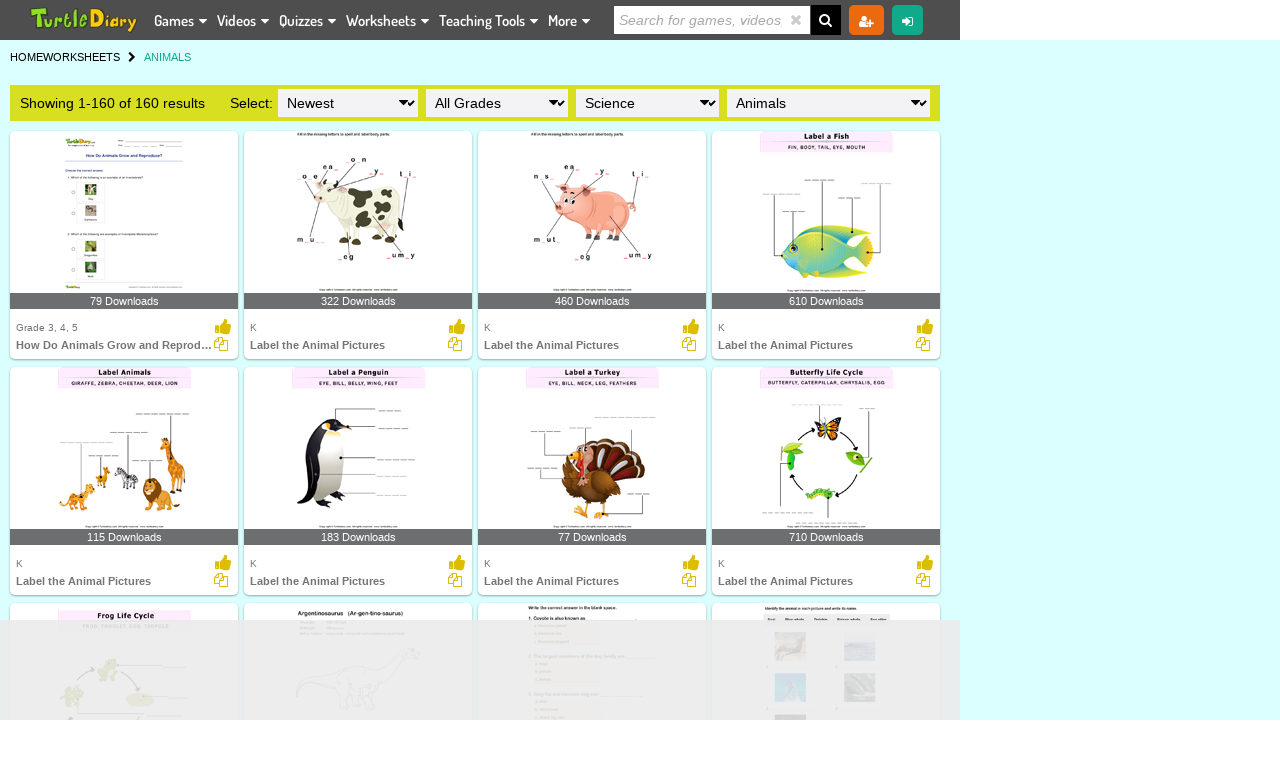

--- FILE ---
content_type: text/html; charset=UTF-8
request_url: https://www.turtlediary.com/worksheets/animals.html?app=1.?topicname=beg.html
body_size: 654303
content:
<!DOCTYPE html>
<html lang="en">
    <head>

        <meta http-equiv="Content-Type" content="text/html; charset=utf-8" />
        <meta http-equiv="content-language" content="en-us">
        <meta name="viewport" content="width=device-width,maximum-scale=1.0">
        <title>Animal Worksheets | Turtle Diary</title>
        <meta name="apple-itunes-app" content="app-id=1154882234, affiliate-data=myAffiliateData, app-argument=TurtleDiary://">
        <meta name="description" content="Check out our collection of printable animal worksheets that will help teach your student or child animal facts, classification, and much more!" />
        <meta name="keywords" content="animal worksheets, animal classification worksheet, farm animal worksheets" />
                    <link rel="canonical" href="https://www.turtlediary.com/worksheets/animals.html" />
                        
        <link rel="shortcut icon" href="https://media.turtlediary.com/images/favicon.gif" type="image/x-icon" />
       
                    <link rel="stylesheet" href="https://media.turtlediary.com/css/Mainlayout.css?ver=59.36" media="screen"/>
                    <script>

function setJSCookie(name,value,days){if(days){var date=new Date();date.setTime(date.getTime()+(days*24*60*60*1000));var expires="; expires="+date.toGMTString();}else{var expires="";}
document.cookie=name+"="+value+expires+"; path=/; domain=.turtlediary.com";}
function getJSCookie(name){var value="; "+document.cookie;var parts=value.split("; "+name+"=");if(parts.length==2)return parts.pop().split(";").shift();}
function deleteJSCookie(name){document.cookie=name+'=;expires=Thu, 01 Jan 1970 00:00:01 GMT;';};function ReadCookie(cookieName){var theCookie=" "+document.cookie;var ind=theCookie.indexOf(" "+cookieName+"=");if(ind==-1)ind=theCookie.indexOf(";"+cookieName+"=");if(ind==-1||cookieName=="")return"";var ind1=theCookie.indexOf(";",ind+1);if(ind1==-1)ind1=theCookie.length;return unescape(theCookie.substring(ind+cookieName.length+2,ind1));}
var userDetails = [];
userDetails['userId'] = "";
userDetails['mStatus'] = "";
var cookie_login = ReadCookie('acc_login');
if((cookie_login) && cookie_login !== ''){
    userDetails = JSON.parse(cookie_login);
}
var cookie_app = getJSCookie('AppToken');
var modulePath = "";
var isPaidMember = false; 
if(userDetails['mStatus'] == 'member'){
    isPaidMember = true;
}

var memberDetails = [];
var cookie_member = ReadCookie('login');
if((cookie_member) && cookie_member !== ''){
    memberDetails = JSON.parse(cookie_member);
}

var gameMode = "";
var userContentBlock = "";
var base_url ="https://https://www.turtlediary.com/";
var configProtocol ="https://";
var configProtocol_no_https ="http://";
</script><!--  Start AdMetricsPro Head Code for turtlediary.com -->
<script src='https://qd.admetricspro.com/js/turtlediary/new-layout-loader.js'></script>
<!--  End AdMetricsPro Head Code for turtlediary.com --><script>
  (function(i,s,o,g,r,a,m){i['GoogleAnalyticsObject']=r;i[r]=i[r]||function(){
  (i[r].q=i[r].q||[]).push(arguments)},i[r].l=1*new Date();a=s.createElement(o),
  m=s.getElementsByTagName(o)[0];a.async=1;a.src=g;m.parentNode.insertBefore(a,m)
  })(window,document,'script','//www.google-analytics.com/analytics.js','ga');

  ga('create', 'UA-31320576-1', 'auto');
  ga('send', 'pageview');

</script>
<!-- Google tag (gtag.js) -->
<script async src="https://www.googletagmanager.com/gtag/js?id=G-W1C8HMBE0D"></script>
<script>
  window.dataLayer = window.dataLayer || [];
  function gtag(){dataLayer.push(arguments);}
  gtag('js', new Date());

  gtag('config', 'G-W1C8HMBE0D');
</script>
 
     <meta property="fb:app_id" content="282563898505726"/>   
 
</head> 

<body class = "o4lftFilter layout2017mod  listingBody freeMember" >  

        <!--<div class="use4width"></div>-->
        <!--<div class="g2t go2top " ></div>-->
        <div id="fb-root"></div>

        
        <link rel="stylesheet" href="https://media.turtlediary.com/css/header.css?ver=59.36">
<!--<div align="center" class="highlight-share custWidth" style=""><a href="/turtlediary-and-flash.html">TurtleDiary Games and Flash</a> </div>-->
<div align="center" class="highlight-share custWidth" id="divInvite" style="display:none;">You have a pending invite. <a href="https://account.turtlediary.com/pending-invites">Click here</a> for details.</div>
<script>
  var logedInUserName = "";
                if(logedInUserName!=''){
                  var defaultNameForNonLogUser = "";
                }
                else{
                    if(localStorage.getItem("_turtleDiaryDefaultUserName")){
                    var defaultNameForNonLogUser = localStorage.getItem("_turtleDiaryDefaultUserName");
                    }
                    else{
                      var defaultNameForNonLogUser = "Suze4066";
                      localStorage.setItem("_turtleDiaryDefaultUserName", defaultNameForNonLogUser);
                    }
                }

  var loggedInUserAvatar = '';
                if(loggedInUserAvatar!=''){
                  var defaultAvatarForUser = "";
                }
                else{
                    if(localStorage.getItem("_turtleDiaryDefaultUserAvatar")){
                    var defaultAvatarForUser = localStorage.getItem("_turtleDiaryDefaultUserAvatar");
                    }
                    else{
                      var defaultAvatarForUser = 'https://media.turtlediary.com/assets/avatars/user-avatar/Animal-Pirate/animl-16.png';
                      localStorage.setItem("_turtleDiaryDefaultUserAvatar", defaultAvatarForUser);
                    }
                }
</script>
<header id="tdHeaderMN">
      <div class="container">
       <div class="nav-bar">
<!--    <div class="nav-bar" id="nav_bar" style="display:none;">-->
<div class="mobileMenu">
            <div class="hamburger">
              <div class="bar"></div>
              <div class="bar"></div>
              <div class="bar"></div>
            </div>
          </div>
          <div class="logo">
            <a href="/">
              <picture>
                <source
                  type="image/webp"
                  srcset="https://cdn.turtlediary.com/homepage/td-logo-3.webp"
                />
                <source
                  type="image/png"
                  srcset="https://cdn.turtlediary.com/homepage/td-logo-3.png"
                />
                <img src="https://cdn.turtlediary.com/homepage/td-logo-3.png" alt="turtle diary"/>
              </picture>
            </a>
          </div>
          <nav class="nav">
            <ul>
              <li id="ddm-games" class="dropdown">
                <a href="javascript:void(0)">
                  <i class="fa fa-gamepad"></i>
                  Games
                  <span class="fa fa-caret-down"></span>
                </a>
                                  <div class="megaMenu gameMegaMenu dropdown-menu">
                  <div class="menuItems">
                    <ul>
                      <li ><a href="/games/preschool.html?app=1.?topicname=beg.html" >Preschool</a></li> <li ><a href="/games/kindergarten.html?app=1.?topicname=beg.html" >Kindergarten</a></li> <li ><a href="/games/first-grade.html?app=1.?topicname=beg.html" >First Grade</a></li> <li ><a href="/games/second-grade.html?app=1.?topicname=beg.html" >Second Grade</a></li>                    </ul>
                    <ul>
                       <li><a href="/games/third-grade.html?app=1.?topicname=beg.html" >Third Grade</a></li> <li><a href="/games/fourth-grade.html?app=1.?topicname=beg.html" >Fourth Grade</a></li> <li><a href="/games/fifth-grade.html?app=1.?topicname=beg.html" >Fifth Grade</a></li>                   
                                            
                      <li> <a href="/online-games-for-kids.html">All Games</a></li>						
                        
                    </ul>
                    <ul>
                    <li><a href="/games/math.html?app=1.?topicname=beg.html">Math Games</a></li>
                      <li>
                      <a href="/games/language-arts.html?app=1.?topicname=beg.html">
                          Language Games
                        </a>
                      </li>
                      <li>
                      <a href="/games/science.html?app=1.?topicname=beg.html">
                          Science Games
                        </a>
                      </li>
                      <li>
                      <a href="/games/geography.html?app=1.?topicname=beg.html">Geography Games
                        </a>
                      </li>
                    </ul>
                    <ul class="tools-mm">
                      <li>
                      <a href="/multiplayer-games.html">
                          Multiplayer Games
                        </a>
                      </li>
                      <li>
                      <a href="/games/typing-games.html">
                          Typing Games
                        </a>
                      </li>
                      <li>
                      <a href="/games/fun-games.html">
                          Fun and More
                        </a>
                      </li>
                      <li>
                      <a href="/kids-games.html">
                          Games by Topic
                        </a>
                      </li>
                    </ul>
                  </div>
                </div>
              </li>
              <li id="ddm-videos" class="dropdown">
                <a href="javascript:void(0)">
                  <i class="fa fa-film"></i>
                  Videos
                  <span class="fa fa-caret-down"></span>
                </a>
                  
                <div class="megaMenu videoMegaMenu dropdown-menu">
                  <div class="menuItems">
                    <ul>
                      <li><a href="/videos/preschool.html?app=1.?topicname=beg.html" >Preschool</a></li><li><a href="/videos/kindergarten.html?app=1.?topicname=beg.html" >Kindergarten</a></li><li><a href="/videos/first-grade.html?app=1.?topicname=beg.html" >First Grade</a></li><li><a href="/videos/second-grade.html?app=1.?topicname=beg.html" >Second Grade</a></li>                    </ul>
                    <ul>
                      <li><a href="/videos/third-grade.html?app=1.?topicname=beg.html" >Third Grade</a></li><li><a href="/videos/fourth-grade.html?app=1.?topicname=beg.html" >Fourth Grade</a></li><li><a href="/videos/fifth-grade.html?app=1.?topicname=beg.html" >Fifth Grade</a></li>                   
                                          <li><a href="/videos.html?app=1.?topicname=beg.html">All Videos</a></li>
                 
                    </ul>
                    <ul class="tools-mm">
                      <li><a href="/videos/math.html?app=1.?topicname=beg.html">Math Videos</a></li>
                      <li> <a href="/videos/language-arts.html?app=1.?topicname=beg.html">
                          Language Videos
                        </a>
                      </li>
                      <li>
                      <a href="/videos/science.html?app=1.?topicname=beg.html">
                       
                      Science Videos</a></li>
                    </ul>
                    <ul class="tools-mm">
                     <!--<li> <a href="/common-core/videos.html?app=1.?topicname=beg.html" >Common Core</a></li>-->
                     <li> <a href="/letter-sounds.html">Phonics</a></li>
                     <li> <a href="/toddler.html">Toddlers</a></li>

                    </ul>
                  </div>
                </div>
              </li>
              <li id="ddm-quizes" class="dropdown">
                <a href="javascript:void(0)">
                  <i class="fa fa-clock-o"></i>
                  Quizzes
                  <span class="fa fa-caret-down"></span>
                </a>
                                    <div class="megaMenu gameMegaMenu dropdown-menu">
                  <div class="menuItems">
                    <ul>
                     <li ><a href="/quizzes/first-grade.html?app=1.?topicname=beg.html" >First Grade</a></li> <li ><a href="/quizzes/second-grade.html?app=1.?topicname=beg.html" >Second Grade</a></li> <li ><a href="/quizzes/third-grade.html?app=1.?topicname=beg.html" >Third Grade</a></li> <li ><a href="/quizzes/fourth-grade.html?app=1.?topicname=beg.html" >Fourth Grade</a></li>                    </ul>
                    <ul>
                      <li><a href="/quizzes/fifth-grade.html">Fifth Grade</a></li>
                      <li><a href="/quizzes.html">All Quizzes</a></li>
                    </ul>
                    <ul>
                    <li><a href="/quizzes/math.html?app=1.?topicname=beg.html">Math Quizzes</a></li>
                      <li>
                      <a href="/quizzes/language-arts.html?app=1.?topicname=beg.html">
                          Language Quizzes
                        </a>
                      </li>
                      <li>
                      <a href="/quizzes/science.html?app=1.?topicname=beg.html">
                          Science Quizzes
                        </a>
                      </li>
                      <li>
                      <a href="/quizzes/geography.html?app=1.?topicname=beg.html">Geography Quizzes
                        </a>
                      </li>
                    </ul>
                    <ul class="tools-mm">
                   <li><a href="/assessment-tests.html">Assessment Tests</a></li>
                  <li><a href="/typing-tutorials.html" title="Typing Lessons" id="typHref">Typing Lessons</a></li>
                    </ul>
                  </div>
                </div>

              </li>
              
              <li id="ddm-printable" class="dropdown">
              <a href="javascript:void(0)">
                  <i class="fa fa-print"></i>
                  Worksheets
                  <span class="fa fa-caret-down"></span>
                </a>   
                                <div class="megaMenu gameMegaMenu dropdown-menu">
                  <div class="menuItems">
                    <ul>
                   
                      <li ><a href="/worksheets/preschool.html?app=1.?topicname=beg.html" >Preschool</a></li> <li ><a href="/worksheets/kindergarten.html?app=1.?topicname=beg.html" >Kindergarten</a></li> <li ><a href="/worksheets/first-grade.html?app=1.?topicname=beg.html" >First Grade</a></li> <li ><a href="/worksheets/second-grade.html?app=1.?topicname=beg.html" >Second Grade</a></li>                    </ul>
                      <ul>
                       <li><a href="/worksheets/third-grade.html?app=1.?topicname=beg.html" >Third Grade</a></li> <li><a href="/worksheets/fourth-grade.html?app=1.?topicname=beg.html" >Fourth Grade</a></li> <li><a href="/worksheets/fifth-grade.html?app=1.?topicname=beg.html" >Fifth Grade</a></li>                   
                                            <li> <li><a href="/worksheets.html">All Worksheets</a></li>
                    </ul>
                    <ul>
                    <li><a href="/worksheets/math.html?app=1.?topicname=beg.html">Math Worksheets</a></li>
                      <li>
                      <a href="/worksheets/language-arts.html?app=1.?topicname=beg.html">
                          Language Worksheets
                        </a>
                      </li>
                      <li>
                      <a href="/worksheets/science.html?app=1.?topicname=beg.html">
                          Science Worksheets
                        </a>
                      </li>
                     <li>
                      <a href="/worksheets/holiday.html?app=1.?topicname=beg.html">Holiday Worksheets
                        </a>
                      </li>
                    </ul>
                    <ul class="tools-mm">
                    <li><a href="/coloring-sheets.html">Coloring Sheets</a></li>
                    <li><a href="/lessons.html">Lessons</a></li> 
                    <!--<li><a href="/common-core/worksheets.html">Common Core Worksheets</a></li>-->
                    </ul>
                  </div>
                </div>
              </li>



              <li id="ddm-tTool" class="dropdown">
                <a href="javascript:void(0)">
                  <i class="fa fa-wrench"></i>
                  Teaching Tools
                  <span class="fa fa-caret-down"></span>
                </a>
                <div class="megaMenu gameMegaMenu dropdown-menu">
                  <div class="menuItems">
                  <ul >
                  <li><a href="/worksheet-generator.html">Worksheet Generator</a></li>
                   <!-- <li><a href="/lessons.html">Lessons</a></li>  -->
                  <li><a href="/assessment-tests.html">Assessment Tests</a></li>
                  <!--<li><a href="/common-core.html?app=1.?topicname=beg.html">Common Core</a></li>-->
                  <li>
                      <span id='assignLogged' style='display:none;'><a href="https://account.turtlediary.com/assignments/list-assignment" title="Assignments">Assignments</a></span>
                      <span id='assignNonLogged' style='display:none;'><a href="/assignments.html" title="Assignments">Assignments</a></span>
                   </li>
                  </ul>
                  <ul class="tools-mm">
                  
                  <li>
                        <a href="https://account.turtlediary.com/report-game-history" title="Reports">Reports</a>
                      </li>
                   <span id="msg_stud">
                    <li><a class = "greyed-out" href="https://account.turtlediary.com/my-classes" >
                        	Manage Class</a></li>
                    <li><a class = "greyed-out" href="https://account.turtlediary.com/my-students">
                        	Manage Student</a></li>
                  </span>
                    
                      
                  
                   
                  </ul>
                 
                            </div>
                </div>
              </li>
              <li id="ddm-more" class="dropdown">
                <a href="javascript:void(0)">
                  <i class="fa fa-plus-square-o"></i>
                  More
                  <span class="fa fa-caret-down"></span>
                </a>
                <div class="megaMenu moreMegaMenu dropdown-menu">
                  <div class="menuItems">
                    <ul>
                    <li><a href="/kids-arts-and-crafts.html?app=1.?topicname=beg.html">Arts & Crafts</a></li>
                    <!--<li><a href="">Biographies</a></li>-->
                  <!--<li><a href="">Science Experiments</a></li>-->
                <li><a href="/sports.html?app=1.?topicname=beg.html">Sports</a></li>
                    </ul>
                    <ul>
                    
                    <!--<li><a href="">Stories</a></li>-->
                    <li><a href="/toddler.html?app=1.?topicname=beg.html" >Toddler Videos</a></li>
                    <!-- <li><a href="/assessment-tests.html">Assessment Tests</a></li> -->
                    <!--<li> <a href="">Common Core</a></li> -->
                   
                   
                    <!-- <ul>
                   
                   <li><a href="/typing-tutorials.html" title="Typing Lessons" id="typHref2">Typing Lessons</a></li> 
                    </ul> -->
                    
                      <li>
                       
                        <span id='actChild' style='display:none;'><a href="/account.html?app=1.?topicname=beg.html" title="My Account">My Account</a></span>
                        <span id='actNonChild' style='display:none;'><a href="https://account.turtlediary.com/dashboard" title="My Account">My Account</a></span>
                      </li>
                      <!-- <li>
                        <a href="https://account.turtlediary.com/report-game-history" title="Reports">Reports</a>
                      </li> -->
                      <li>
                        <span id='assignLogged' style='display:none;'><a href="https://account.turtlediary.com/assignments/list-assignment" title="Assignments">Assignments</a></span>
                        <span id='assignNonLogged' style='display:none;'><a href="/assignments.html" title="Assignments">Assignments</a></span>
                      </li>
                    </ul>
                    <ul class="tools-mm">
                      <li>
                        <a href="/blogs.html" title="Blogs" target="_blank">Blogs</a>
                      </li>
                      <li>
                        <a href="http://www.eagertots.com/" target="_blank">
                          EagerTot App <i class="fa fa-tablet subsTab"></i>
                        </a>
                      </li>
                      <li>
                        <a href="https://app.turtlediary.com/" title="TurtleDiary" target="_blank">
                          TurtleDiary App <i class="fa fa-tablet subsTab"></i>
                        </a>
                      </li>
                    </ul>
                  </div>
                </div>
              </li>
              <li>
                <div class="searchBar navSearchBar" id="teste2">
                  <form action="/search-results.html" id= "searchFormMob" name="searchFormMob" class="form-group" role="search">
                    <div class="searchOuter">
                      <div class="searchBox">
                        <span class="close">
                          <i class="fa fa-times" aria-hidden="true"></i>
                        </span>
                        <input type="text" id="searchBoxMob" placeholder="Search for games, videos, quizzes, worksheets, etc."     accept="" name="q" autocomplete="off" >
                        <input type="hidden" id="ActTab2" accept="" name="ActTab" autocomplete="off" value="all">
                        <div id='dropDownDivMob' style="height: auto;width: inherit;display: block;z-index: 100;position: absolute;background-color: #ffffff;">
                          <ul id="myDropdownMob"></ul>
                        </div>
                      </div>
                      <div class="searchBtn">
                        <div class="mClickT" id="searchd_noac2" onclick="searchFormMob.submit()"></div>
                        <button class="submitBtn">
                          <i class="fa fa-search"  aria-hidden="true"></i>
                        </button>
                      </div>
                    </div>
                  </form>
                </div>
              </li>
            </ul>
          </nav>
          <div class="siteBtn">
              <span class='pendingAssign' ><a id="pendingAssign" class="nonClickMenu disabled-link" href='https://account.turtlediary.com/assignments/list-assignment'>
                <picture>
                    <source type="image/webp" srcset="https://media.turtlediary.com/homepage/assignment.webp">
                    <source type="image/png"  srcset="https://media.turtlediary.com/homepage/assignment.png">
                    <img src="https://media.turtlediary.com/homepage/assignment.png" alt="Pending Assignments" title="Pending Assignments" class="img-responsive">
                </picture>
                  </a>
              </span>
            <div class="searchBar" id="teste1">
              <form action="/search-results.html" id= "searchForm" name="searchForm" class="form-group" role="search">
                <div class="searchOuter">
                  <div class="searchBox">
                    <span class="close">
                      <i class="fa fa-times" aria-hidden="true"></i>
                    </span>
                    <input type="text" id="searchBox" placeholder="Search for games, videos, quizzes, worksheets, etc."     accept="" name="q" autocomplete="off" >
                    <input type="hidden" id="ActTab" accept="" name="ActTab" autocomplete="off" value="all">
                    <div id='dropDownDiv' style="height: auto;width: inherit;display: block;z-index: 100;position: absolute;background-color: #ffffff;">
                      <ul id="myDropdown"></ul>
                    </div>
                  </div>
                  <div class="searchBtn">
                    <div class="mClickT" id="searchd_noac" onclick="searchForm.submit()"></div>
                    <button class="submitBtn">
                      <i class="fa fa-search"  aria-hidden="true"></i>
                    </button>
                  </div>
                </div>
              </form>
            </div>
                        <script src="https://ajax.googleapis.com/ajax/libs/jquery/3.5.1/jquery.min.js"></script>
            <script src="https://cdn.turtlediary.com/js/positionscroll2.js"></script>
            
            <script>
              $( document ).ready(function() {
              setTimeout(function(){  
                $(".ignoreStickyAdDiv").height($(".adsBtm .cnx-main-container").height()+5);
              }, 2000);
              });
              
              $(".searchBar .close").click(function (event) {
                $("#searchBox,#searchBoxMob").val("");
                $('#myDropdown,#myDropdownMob').empty();
                $("#dropDownDiv,#dropDownDivMob").removeClass("dropDownBoxBorder");
              });

              $('#searchBoxMob').keypress(function (e) {
                var txtLen = $(this).val().length;
                if (e.which == 13 && txtLen>1) {
                  $('#searchFormMob').submit();
                }
              });

               $("#searchBox,#searchBoxMob").on('keyup',function(){
                    var txtLen = $(this).val().length;
                    var serachText = $(this).val();
                    var webPath = "https://www.turtlediary.com/index.php?s=search.searchAjax&st="+serachText;
                    var searchPath = "https://www.turtlediary.com";
                    //alert(searchPath);
                     if(txtLen>1){
                      $.ajax({
                            url: webPath,
                            type: 'GET',
                            success: function(res) {
                              $("#dropDownDiv,#dropDownDivMob").css({"max-height": "330px", "width": "inherit", "display": "block", "z-index": "100", "position": "relative", "overflow-y": "scroll"});
                              $("#dropDownDiv,#dropDownDivMob").addClass("dropDownBoxBorder");
                              $('#myDropdown,#myDropdownMob').empty();
                              var json = $.parseJSON(res);
                                $.each(json, function (data, value) {  
                                  var textSearch = value.name;
                                  var finaltext = textSearch.slice(0, 40) + (textSearch.length > 40 ? "..." : "");
                                    $("#myDropdown,#myDropdownMob").append("<li style='width: inherit;height: auto;' title='"+value.name+"' class='list-"+value.type+"'><a href='"+searchPath+'/'+value.groupType+'/'+value.slug+'.html'+"'><i class='sicon search-"+value.type+"-icon'></i>"+finaltext+"</a></li>");
                                  });
                                  $("#myDropdown,#myDropdownMob").append("<li style='width: inherit;height: auto;' class='list-more' onclick='searchForm.submit()'><a href='javascript:void(0)'>More</a></li>");
                            }
                      });
                     }
                     else{
                      $('#myDropdown,#myDropdownMob').empty();
                      $("#dropDownDiv,#dropDownDivMob").removeClass("dropDownBoxBorder");
                     }
                });
              </script>            
              
              
            <span id="e_fResRBtn_cac">
            <a href="https://www.turtlediary.com/membership.html?app=1.?topicname=beg.html">
              <i class="fa fa-user-plus" aria-hidden="true"></i>
              <span>Sign Up Free!</span>
                </a></span>

            <span id="e_fResRBtn_lgn">
            <a href="https://www.turtlediary.com/login.html" class="d-inline-block blue-bg">
              <i class="fa fa-sign-in" aria-hidden="true"></i>
              <span>Login</span>
                </a>
              <!-- <a href="https://www.turtlediary.com/login/teacher.html" class="d-inline-block blue-bg">
              <i class="fa fa-sign-in" aria-hidden="true"></i>
              <span>Educator Login</span>
                </a>
            
               <a href="https://www.turtlediary.com/login/student.html" class="d-inline-block yellow-bg">
              <i class="fa fa-sign-in" aria-hidden="true"></i>
              <span>Student Login</span>
              </a> -->
            </span>
              
               
              <span id="e_fResRBtn_ugd" style="display:none;">
                  <!-- <span class="welcome_txt">Welcome !</span> -->
            <a href="javascript:void(0);" onclick="location.href='https://www.turtlediary.com/go-ad-free.html';" title="Unlimited - Ad Free" class="green-bg">
            <span class="e_fResRBtn_ico"><i class="fa fa-arrow-circle-up" aria-hidden="true"></i></span>
            <span class="e_fResRBtn_txt">Go Ad-Free</span></a>
                    
        </span>  
        <span id="e_fResRBtn_lgt" style="display:none;"><a href="https://members.turtlediary.com/logout.html?app=1.?topicname=beg.html" class="btnBg1"><span class="e_fResRBtn_ico"><i class="fa fa-sign-out" aria-hidden="true"></i></span><span class="e_fResRBtn_txt">Logout</span></a></span>
   
          </div>
        </div>
    </header>
      

<script type="text/javascript">
  if ($(window).width() > 767) {
   $("header .siteBtn").css("width", ($('header .container').width() - $('header .logo').width() - $('header .nav').width()) );
  }
/*https://github.com/desandro/classie -> classie.js*/
!function(s){"use strict";function e(s){return new RegExp("(^|\\s+)"+s+"(\\s+|$)")}function n(s,e){var n=t(s,e)?c:a;n(s,e)}var t,a,c;"classList"in document.documentElement?(t=function(s,e){return s.classList.contains(e)},a=function(s,e){s.classList.add(e)},c=function(s,e){s.classList.remove(e)}):(t=function(s,n){return e(n).test(s.className)},a=function(s,e){t(s,e)||(s.className=s.className+" "+e)},c=function(s,n){s.className=s.className.replace(e(n)," ")});var o={hasClass:t,addClass:a,removeClass:c,toggleClass:n,has:t,add:a,remove:c,toggle:n};"function"==typeof define&&define.amd?define(o):"object"==typeof exports?module.exports=o:s.classie=o}(window);

var menu = document.querySelector( '#ddm-games' ),
    button = document.querySelector('#ddm-games'),
    dropdown = document.querySelector('#ddm-games.dropdown');

button.onclick = function() {
    classie.toggle( menu, 'open' );
};
document.addEventListener('click', function(event) {
    if (event.target !== dropdown && !dropdown.contains(event.target)) {
      classie.removeClass(menu, "open");
    }
});

var menu2 = document.querySelector('#ddm-videos'),
    button2 = document.querySelector('#ddm-videos'),
    dropdown2 = document.querySelector('#ddm-videos.dropdown');

button2.onclick = function() {
    classie.toggle( menu2, 'open' );
};
document.addEventListener('click', function(event) {
    if (event.target !== dropdown2 && !dropdown2.contains(event.target)) {
      classie.removeClass(menu2, "open");
    }
});

var menu3 = document.querySelector( '#ddm-printable' ),
    button3 = document.querySelector('#ddm-printable'),
    dropdown3 = document.querySelector('#ddm-printable.dropdown');

button3.onclick = function() {
    classie.toggle( menu3, 'open' );
};
document.addEventListener('click', function(event) {
    if (event.target !== dropdown3 && !dropdown3.contains(event.target)) {
      classie.removeClass(menu3, "open");
    }
});

var menu4 = document.querySelector('#ddm-more'),
    button4 = document.querySelector('#ddm-more'),
    dropdown4 = document.querySelector('#ddm-more.dropdown');

button4.onclick = function() {
    classie.toggle( menu4, 'open' );
};
document.addEventListener('click', function(event){
    if (event.target !== dropdown4 && !dropdown4.contains(event.target)){
      classie.removeClass(menu4, "open");
    }
});

var menu5 = document.querySelector( '#ddm-quizes' ),
    button5 = document.querySelector('#ddm-quizes'),
    dropdown5 = document.querySelector('#ddm-quizes.dropdown');

button5.onclick = function() {
    classie.toggle( menu5, 'open' );
};
document.addEventListener('click', function(event) {
    if (event.target !== dropdown5 && !dropdown5.contains(event.target)) {
      classie.removeClass(menu5, "open");
    }
});

var menu6 = document.querySelector( '#ddm-tTool' ),
    button6 = document.querySelector('#ddm-tTool'),
    dropdown6 = document.querySelector('#ddm-tTool.dropdown');

button6.onclick = function() {
    classie.toggle( menu6, 'open' );
};
document.addEventListener('click', function(event) {
    if (event.target !== dropdown6 && !dropdown6.contains(event.target)) {
      classie.removeClass(menu6, "open");
    }
});
</script>

<style>
@media only screen and (min-width: 768px){
.bootstrap-iso #navbar .dropdown-menu > li > a:hover{
    background: #fff;
}}
</style>    <main class="rightAdsSpace" style="background-color:#dbffff;">
        <div class= "listingGrid" >
        <div class= "container newgradeContainer ">
              
        <div class= "inner-gradeContainer"></div><div class="breadcrumDiv"><div class= "inner-gradeContainer"><!--<div class="navi-1 breadcrumbVMain">
    <div id="breadcrumbSub-1" class="floatLT breadcrumbSub-1"><a href="/" class="brdcrmb-home"><b class="pic"></b></a></div><div id="breadcrumbSub-2" class="floatLT breadcrumbSub-2 brdHt"><a href="/" class="brdcrmb-home" title="Turtle Diary">HOME</a></div>
</div>-->

   <ul class="breadCrum">
        <li>
        <a data-pos="1" id="bclnk1" href="/" itemprop="item" title="Turtle Diary" >
            HOME
          </a>
        </li>
      
                        <li>
                <a href="/">
                 </a>  
                </li>
                <li>
                            
                <a href="https://schema.org/ListItem">
                    <a data-pos="2" id="bclnk2" href="https://www.turtlediary.com/worksheets.html" itemprop="item" title="WORKSHEETS" ><span itemprop="name">WORKSHEETS</span></a>
                    <meta itemprop="position" content="2" />
                </li>
            
                
                                <li>
                <a href="/">
                
                <i class='fa fa-chevron-right'></i>  </a>            
            </li> 
            <li>
               
                    <!--<span data-pos="" id="bclnk" class="echBrdCrm-cur" itemprop="item" title="" ><span itemprop="name"></span></span>-->
                    
                    <span data-pos="3" id="bclnk3" class="echBrdCrm-cur" itemprop="item" title="ANIMALS" ><span itemprop="name">ANIMALS</span></span>
                    <meta itemprop="position" content="3" />
                   
                    
                   
            </li>
               
                       
    </ul>
</div>
</section></div><style>
body{font-family:arial}.loginModal.modal{background:#f7f6f6;border-radius:5px;z-index:99}.loginModal .modal-content{margin:auto;padding:20px;border:1px solid #f7f6f6;max-width:400px;background-color:#f7f6f6;position:relative;border-radius:5px}.loginModal .close{color:#000;font-size:28px;font-weight:700;position:absolute;right:20px;top:10px}.loginModal .close:focus,.loginModal .close:hover{color:#000;text-decoration:none;cursor:pointer}.loginModal h2{margin-top:0;font-size:25px;padding-top:0;font-family:arial;padding-bottom:0;margin-bottom:15px}.clearfix:after{visibility:hidden;display:block;font-size:0;content:" ";clear:both;height:0}.afterLoginModal .formGroupWrap label{margin-top:0;font-size:20px;padding-top:0;font-family:arial;padding-bottom:0;margin-bottom:10px;display:block}.afterLoginModal .formGroupWrap{margin-bottom:15px;display:-webkit-box;display:-moz-box;display:-ms-flexbox;display:-webkit-flex;display:flex;-webkit-flex-wrap:wrap;-moz-flex-wrap:wrap;-ms-flex-wrap:wrap;flex-wrap:wrap;-webkit-justify-content:space-between;-moz-justify-content:space-between;-ms-justify-content:space-between;justify-content:space-between;-ms-flex-pack:space-between}.afterLoginModal .formGroupWrap label{flex:0 0 100%;max-width:100%}.afterLoginModal .formGroupWrap input,.afterLoginModal .formGroupWrap select{border:1px solid #7eaefe;font-size:13px;padding:7px 10px;flex:0 0 42.6%;max-width:42.6%;box-sizing:border-box}.afterLoginModal .formGroupWrap input{padding:7px 10px}.afterLoginModal .formGroupWrap select{padding:6px 10px}.afterLoginModal .formGroupWrap span{font-size:13px;padding-left:10px;padding-right:10px;align-self:center}.afterLoginModal .afterLoginContentWrap{background:#f7f6f6;padding:20px}.afterLoginModal.modal{background:#fff!important;border-radius:5px;padding:20px 20px;z-index:99}.createAssignmentWrap>input{background:#b94a07;color:#fff;border:solid 1px #b94a07;display:inline-block;margin-right:0;height:30px;line-height:28px;text-decoration:none;cursor:pointer;min-width:150px;text-align:center;box-sizing:border-box;font-family:arial;font-size:14px;font-weight:700}.createAssignmentWrap{text-align:right}.jquery-modal.blocker{z-index:999}#gameBpContainer{position:relative;z-index:1}body.noPad{padding:0;background:#fff}body.noPad .gameContainer{box-shadow:0 0;border:0 solid #fff}.afterLoginModalWrap .simplePopup-in{padding:0}.afterLoginModalWrap .whiteBG{padding:20px!important}body.noPad .modal{background:#fff!important;border-radius:5px;padding:20px 20px}body.noPad .whiteBG{padding-bottom:15px!important}.afterLoginModalWrap .formGroupWrap{margin-bottom:15px;display:-webkit-box;display:-moz-box;display:-ms-flexbox;display:-webkit-flex;display:flex;-webkit-flex-wrap:wrap;-moz-flex-wrap:wrap;-ms-flex-wrap:wrap;flex-wrap:wrap;-webkit-justify-content:space-between;-moz-justify-content:space-between;-ms-justify-content:space-between;justify-content:space-between;-ms-flex-pack:space-between}.afterLoginModalWrap .formGroupWrap label{margin-top:0;font-size:20px;padding-top:0;font-family:arial;padding-bottom:0;margin-bottom:10px;display:block;flex:0 0 100%;max-width:100%}.afterLoginModalWrap .formGroupWrap input,.afterLoginModalWrap .formGroupWrap select{border:1px solid #7eaefe;font-size:13px;padding:7px 10px;flex:0 0 42.6%;max-width:42.6%;box-sizing:border-box;margin-top:0}.afterLoginModalWrap .formGroupWrap span{align-self:center;padding-left:10px;padding-right:10px}@media only screen and (max-width:600px){.simplePopup2.afterLoginModalWrap{border:0 solid #676767}.afterLoginModalWrap .formGroupWrap input,.afterLoginModalWrap .formGroupWrap select,.afterLoginModalWrap .formGroupWrap span{flex:0 0 100%;max-width:100%}.afterLoginModalWrap .formGroupWrap span{text-align:center;padding-top:5px;padding-bottom:5px}}@media only screen and (max-width:567px){.loginModal h2{margin-bottom:10px;font-size:20px}.loginModal.modal{padding:15px}.loginModal .formGroupWrap input,.loginModal .formGroupWrap label,.loginModal .formGroupWrap select{flex:0 0 100%;max-width:100%}.loginModal .formGroupWrap{-webkit-flex-wrap:wrap;-moz-flex-wrap:wrap;-ms-flex-wrap:wrap;flex-wrap:wrap}}@media only screen and (max-width:600px){.afterLoginModal .formGroupWrap span{flex:0 0 100%;max-width:100%;padding-top:10px;padding-bottom:10px;text-align:center}.afterLoginModal .formGroupWrap input,.afterLoginModal .formGroupWrap select{flex:0 0 100%;max-width:100%}}
/* .assign_txt {font-size:12px;} */
.login_msg {font-size:20px; padding: 40px 0px 40px 0px; text-align: center;}
.echThmb_in{position:relative;}
/* .echThmb_in .assign_lnk{position: absolute;right: 10px;bottom: 15px;} */
.listingAssign{background: transparent !important;}
.dispInline{display:inline-block!important;}
#ex1{
    position: fixed;
    width: 500px;
    margin: auto;
    z-index: 9999999;
    top: 50%;
    left: 50%;
    transform: translate(-50%, -50%);
}
.afterLoginContentWrap {
    background: rgba(236,236,236,0.8);
    padding: 10px;
}
</style>
<link rel="stylesheet" href="https://cdnjs.cloudflare.com/ajax/libs/jquery-modal/0.9.1/jquery.modal.min.css?ver=59.36" />
<script src="https://cdnjs.cloudflare.com/ajax/libs/jquery/3.0.0/jquery.min.js"></script>
<script src="https://cdnjs.cloudflare.com/ajax/libs/jquery-modal/0.9.1/jquery.modal.min.js"></script>
    
<!-- Modal HTML -->
<div id="ex1" class="modal">
    <div class="afterLoginContentWrap">
        <div class="modal-content">
            <!-- Create Assignment module will be loaded here -->
        </div>
    </div>
    <a href="#close-modal" rel="modal:close" class="close-modal ">Close</a>
</div>

<div id="ex2" class="modal loginModal">  
    <div class="modalLoginWrap">
        <p class="login_msg"><a href="/login/teacher.html" class="blue">Login</a> as parent/teacher to assign this.</p>
    </div>
</div>


<div id="breadcrumbInvoke"></div>

<div itemscope itemtype="https://schema.org/ItemList">  
    <meta itemprop="url" content="https://https://www.turtlediary.com/worksheets/animals.html?app=1.?topicname=beg.html" />
    <meta itemprop="itemListOrder" content="descending">
    <meta itemprop="ItemListElement" content="Games">
    <meta itemprop="NumberofItems" content="160">
    
    
    <section class="gameListing angleListing">
             
         <section class="aboutFirstGrade">
       
            	
       
      </section>
        <div class="listingHead newGamesBG multiplayerHead">
                
                  <div class="leftHead">
                  <p class="recordTxt">  Showing 1-160 of 160 results  </p>
                </div>
                  
            <div class="rightHead">
        <span class="select-label">Select:</span>
<div class="select-optn">	
            <select class="sortUrlBy" onChange = "window.location.href=this.value" >
                <option value = "?sort=newest" selected >Newest</option> 
                <option value = "?sort=highest-rated"  >Highest Rated</option> 
                <option value = "?sort=most-popular"  >Most Popular</option>
                <option value = "?sort=alpha"  >Alphabetical</option>
             </select>  
    <span class="fa fa-caret-down"></span>
</div>
            	
        			<div class="select-optn">
				<select onChange = "window.location.href=this.value" >   
				   <option value = '/worksheets/animals.html?sort=newest&app=1.?topicname=beg.html'  >All Grades</option>
				   <option value = '/worksheets/preschool/animals.html?sort=newest&app=1.?topicname=beg.html'  >Preschool</option><option value = '/worksheets/kindergarten/animals.html?sort=newest&app=1.?topicname=beg.html'  >Kindergarten</option><option value = '/worksheets/first-grade/animals.html?sort=newest&app=1.?topicname=beg.html'  >First Grade</option><option value = '/worksheets/second-grade/animals.html?sort=newest&app=1.?topicname=beg.html'  >Second Grade</option><option value = '/worksheets/third-grade/animals.html?sort=newest&app=1.?topicname=beg.html'  >Third Grade</option><option value = '/worksheets/fourth-grade/animals.html?sort=newest&app=1.?topicname=beg.html'  >Fourth Grade</option><option value = '/worksheets/fifth-grade/animals.html?sort=newest&app=1.?topicname=beg.html'  >Fifth Grade</option>				</select>
				<span class="fa fa-caret-down"></span>
									
	</div>
	
  
	 
		<div class="select-optn">
		  <select onChange = "window.location.href=this.value" >   
			  <option value="/worksheets.html">All Subject</option>
				   <option value = '/worksheets/math.html' >Math</option><option value = '/worksheets/ela.html' >Language Arts</option><option value = '/worksheets/science.html' selected>Science</option><option value = '/worksheets/holiday.html' >Holiday</option>			</select>
			<span class="fa fa-caret-down"></span>
		</div>
	
            <div class="select-optn">								
        
                <select onChange = "window.location.href = this.value" >   
                    <option value = '/worksheets/science.html?app=1.?topicname=beg.html'  >All Topic</option>
                    <option value = '/worksheets/animals.html?sort=newest&app=1.?topicname=beg.html' selected >Animals</option><option value = '/worksheets/earth-and-its-resources.html?sort=newest&app=1.?topicname=beg.html'  >Earth and Its Resources</option><option value = '/worksheets/matter.html?sort=newest&app=1.?topicname=beg.html'  >Matter</option><option value = '/worksheets/motion.html?sort=newest&app=1.?topicname=beg.html'  >Motion</option><option value = '/worksheets/organisms.html?sort=newest&app=1.?topicname=beg.html'  >Organisms</option><option value = '/worksheets/plants.html?sort=newest&app=1.?topicname=beg.html'  >Plants</option><option value = '/worksheets/the-human-body.html?sort=newest&app=1.?topicname=beg.html'  >The Human Body</option><option value = '/worksheets/transportation.html?sort=newest&app=1.?topicname=beg.html'  >Transportation</option><option value = '/worksheets/water-cycle.html?sort=newest&app=1.?topicname=beg.html'  >Water Cycle</option><option value = '/worksheets/weather-and-seasons.html?sort=newest&app=1.?topicname=beg.html'  >Weather and Seasons</option>                </select>
                <span class="fa fa-caret-down"></span>
          						
    </div>
    						     
                    
                    </div>
        
              </div>
        
          <div class="contentBlock">
            <div class="contentSection worksheet-list">
              
                                  
		<div class="echThumb llHandle" itemprop="itemListElement" itemscope itemtype="https://schema.org/ListItem">
<div class="gameList worksheets">            
<a href="https://www.turtlediary.com/worksheet/how-do-animals-grow-and-reproduce.html?app=1.?topicname=beg.html" itemprop="item" class="eThmb_lnk">
                  <span class="gameListWrap">
                      <span class="thumbnail">
                          <span class="eThmb_oly">Download Now!</span>
                                                   <img itemprop="image" src="https://media.turtlediary.com/ws/thumbnail/science/animals/thumb-how-do-animals-grow-and-reproduce.png" data-original="https://media.turtlediary.com/ws/thumbnail/science/animals/thumb-how-do-animals-grow-and-reproduce.png" alt="How Do Animals Grow and Reproduce? - animals - Third Grade" class="eThmb_pic_img lazy" title="How Do Animals Grow and Reproduce?">
                                                
                                        <span class="eThmb_ply"> 79 Downloads                    </span>
                                         
                      </span>
                    <span class="detail eThmb_gst clearfix">
                      <span class="listRow">
                        <span class="grade">
                          Grade 3, 4, 5                        </span>
                          
                          <span class="likes">
                          <i class="eThmb_str fa fa-thumbs-up fa-2x"></i>
                        </span>
                          
                      </span>
                    
                        <span class="listRow">
                            <span class="title">How Do Animals Grow and Reproduce?</span>
                        </span>
                        </span>
                    </span>
                </a>
    
        <span id="assignParent3519" style="display:none;"  class="asgnmentws">
            <a class="afterLoginFormTarget" title="Assign" href="#" onclick="callCreateAssignList('worksheet', 'how-do-animals-grow-and-reproduce');" rel="modal:open" data-target="#ex1">
                <span class="fa fa-files-o"></span>
            </a>            
        </span>            

        <span id="assignNonParent3519" style="display:none;" class="asgnmentws">
            <a class="assign_lnk" href="#ex2" title="Assign" rel="modal:open"> <span class="fa fa-files-o"></span>
            </a>
        </span>
    
</div>
</div>

<script type="text/javascript">
    if(userDetails['userId'] == ''){
        document.getElementById('assignParent3519').style.display = 'none';
        document.getElementById('assignNonParent3519').style.display = 'block';
    } else {
         if(memberDetails['userType'] != 'student' && memberDetails['userType'] != 'child'){
             document.getElementById('assignParent3519').style.display = 'block';
             document.getElementById('assignNonParent3519').style.display = 'none';        
         } else {
             document.getElementById('assignParent3519').style.display = 'none';
             document.getElementById('assignNonParent3519').style.display = 'block'; 
         }
     }       
    $(".afterLoginFormTarget").click(function(){        
      $("#tdBody").addClass("noPad");
      $("body").addClass("listingAssign");
    });
    $(".assign_lnk").click(function(){ 
      if(userDetails['userId'] != '' && userDetails['userId'] != undefined && (memberDetails['userType'] == 'student' || memberDetails['userType'] == 'child')){
            $(".modalLoginWrap").addClass("login_msg");
            $('.modalLoginWrap').text('You need to login as parent/teacher to assign this.') ;
        }
    });
</script><div class="echThumb llHandle" itemprop="itemListElement" itemscope itemtype="https://schema.org/ListItem">
<div class="gameList worksheets">            
<a href="https://www.turtlediary.com/worksheet/body-parts-of-cow.html?app=1.?topicname=beg.html" itemprop="item" class="eThmb_lnk">
                  <span class="gameListWrap">
                      <span class="thumbnail">
                          <span class="eThmb_oly">Download Now!</span>
                                                   <img itemprop="image" src="https://media.turtlediary.com/worksheets/thumbnail/thumb-body-parts-of-cow.png" data-original="https://media.turtlediary.com/worksheets/thumbnail/thumb-body-parts-of-cow.png" alt="Label the Animal Pictures - animals - Kindergarten" class="eThmb_pic_img lazy" title="Label the Animal Pictures">
                                                
                                        <span class="eThmb_ply"> 322 Downloads                    </span>
                                         
                      </span>
                    <span class="detail eThmb_gst clearfix">
                      <span class="listRow">
                        <span class="grade">
                          K                        </span>
                          
                          <span class="likes">
                          <i class="eThmb_str fa fa-thumbs-up fa-2x"></i>
                        </span>
                          
                      </span>
                    
                        <span class="listRow">
                            <span class="title">Label the Animal Pictures</span>
                        </span>
                        </span>
                    </span>
                </a>
    
        <span id="assignParent2053" style="display:none;"  class="asgnmentws">
            <a class="afterLoginFormTarget" title="Assign" href="#" onclick="callCreateAssignList('worksheet', 'label-the-animal-pictures');" rel="modal:open" data-target="#ex1">
                <span class="fa fa-files-o"></span>
            </a>            
        </span>            

        <span id="assignNonParent2053" style="display:none;" class="asgnmentws">
            <a class="assign_lnk" href="#ex2" title="Assign" rel="modal:open"> <span class="fa fa-files-o"></span>
            </a>
        </span>
    
</div>
</div>

<script type="text/javascript">
    if(userDetails['userId'] == ''){
        document.getElementById('assignParent2053').style.display = 'none';
        document.getElementById('assignNonParent2053').style.display = 'block';
    } else {
         if(memberDetails['userType'] != 'student' && memberDetails['userType'] != 'child'){
             document.getElementById('assignParent2053').style.display = 'block';
             document.getElementById('assignNonParent2053').style.display = 'none';        
         } else {
             document.getElementById('assignParent2053').style.display = 'none';
             document.getElementById('assignNonParent2053').style.display = 'block'; 
         }
     }       
    $(".afterLoginFormTarget").click(function(){        
      $("#tdBody").addClass("noPad");
      $("body").addClass("listingAssign");
    });
    $(".assign_lnk").click(function(){ 
      if(userDetails['userId'] != '' && userDetails['userId'] != undefined && (memberDetails['userType'] == 'student' || memberDetails['userType'] == 'child')){
            $(".modalLoginWrap").addClass("login_msg");
            $('.modalLoginWrap').text('You need to login as parent/teacher to assign this.') ;
        }
    });
</script><div class="echThumb llHandle" itemprop="itemListElement" itemscope itemtype="https://schema.org/ListItem">
<div class="gameList worksheets">            
<a href="https://www.turtlediary.com/worksheet/body-parts-of-pig.html?app=1.?topicname=beg.html" itemprop="item" class="eThmb_lnk">
                  <span class="gameListWrap">
                      <span class="thumbnail">
                          <span class="eThmb_oly">Download Now!</span>
                                                   <img itemprop="image" src="https://media.turtlediary.com/worksheets/thumbnail/thumb-body-parts-of-pig.png" data-original="https://media.turtlediary.com/worksheets/thumbnail/thumb-body-parts-of-pig.png" alt="Label the Animal Pictures - animals - Kindergarten" class="eThmb_pic_img lazy" title="Label the Animal Pictures">
                                                
                                        <span class="eThmb_ply"> 460 Downloads                    </span>
                                         
                      </span>
                    <span class="detail eThmb_gst clearfix">
                      <span class="listRow">
                        <span class="grade">
                          K                        </span>
                          
                          <span class="likes">
                          <i class="eThmb_str fa fa-thumbs-up fa-2x"></i>
                        </span>
                          
                      </span>
                    
                        <span class="listRow">
                            <span class="title">Label the Animal Pictures</span>
                        </span>
                        </span>
                    </span>
                </a>
    
        <span id="assignParent2052" style="display:none;"  class="asgnmentws">
            <a class="afterLoginFormTarget" title="Assign" href="#" onclick="callCreateAssignList('worksheet', 'label-the-animal-pictures');" rel="modal:open" data-target="#ex1">
                <span class="fa fa-files-o"></span>
            </a>            
        </span>            

        <span id="assignNonParent2052" style="display:none;" class="asgnmentws">
            <a class="assign_lnk" href="#ex2" title="Assign" rel="modal:open"> <span class="fa fa-files-o"></span>
            </a>
        </span>
    
</div>
</div>

<script type="text/javascript">
    if(userDetails['userId'] == ''){
        document.getElementById('assignParent2052').style.display = 'none';
        document.getElementById('assignNonParent2052').style.display = 'block';
    } else {
         if(memberDetails['userType'] != 'student' && memberDetails['userType'] != 'child'){
             document.getElementById('assignParent2052').style.display = 'block';
             document.getElementById('assignNonParent2052').style.display = 'none';        
         } else {
             document.getElementById('assignParent2052').style.display = 'none';
             document.getElementById('assignNonParent2052').style.display = 'block'; 
         }
     }       
    $(".afterLoginFormTarget").click(function(){        
      $("#tdBody").addClass("noPad");
      $("body").addClass("listingAssign");
    });
    $(".assign_lnk").click(function(){ 
      if(userDetails['userId'] != '' && userDetails['userId'] != undefined && (memberDetails['userType'] == 'student' || memberDetails['userType'] == 'child')){
            $(".modalLoginWrap").addClass("login_msg");
            $('.modalLoginWrap').text('You need to login as parent/teacher to assign this.') ;
        }
    });
</script><div class="echThumb llHandle" itemprop="itemListElement" itemscope itemtype="https://schema.org/ListItem">
<div class="gameList worksheets">            
<a href="https://www.turtlediary.com/worksheet/fish-body-parts.html?app=1.?topicname=beg.html" itemprop="item" class="eThmb_lnk">
                  <span class="gameListWrap">
                      <span class="thumbnail">
                          <span class="eThmb_oly">Download Now!</span>
                                                   <img itemprop="image" src="https://media.turtlediary.com/worksheets/thumbnail/thumb-fish-body-parts.png" data-original="https://media.turtlediary.com/worksheets/thumbnail/thumb-fish-body-parts.png" alt="Label the Animal Pictures - animals - Kindergarten" class="eThmb_pic_img lazy" title="Label the Animal Pictures">
                                                
                                        <span class="eThmb_ply"> 610 Downloads                    </span>
                                         
                      </span>
                    <span class="detail eThmb_gst clearfix">
                      <span class="listRow">
                        <span class="grade">
                          K                        </span>
                          
                          <span class="likes">
                          <i class="eThmb_str fa fa-thumbs-up fa-2x"></i>
                        </span>
                          
                      </span>
                    
                        <span class="listRow">
                            <span class="title">Label the Animal Pictures</span>
                        </span>
                        </span>
                    </span>
                </a>
    
        <span id="assignParent2326" style="display:none;"  class="asgnmentws">
            <a class="afterLoginFormTarget" title="Assign" href="#" onclick="callCreateAssignList('worksheet', 'label-the-animal-pictures');" rel="modal:open" data-target="#ex1">
                <span class="fa fa-files-o"></span>
            </a>            
        </span>            

        <span id="assignNonParent2326" style="display:none;" class="asgnmentws">
            <a class="assign_lnk" href="#ex2" title="Assign" rel="modal:open"> <span class="fa fa-files-o"></span>
            </a>
        </span>
    
</div>
</div>

<script type="text/javascript">
    if(userDetails['userId'] == ''){
        document.getElementById('assignParent2326').style.display = 'none';
        document.getElementById('assignNonParent2326').style.display = 'block';
    } else {
         if(memberDetails['userType'] != 'student' && memberDetails['userType'] != 'child'){
             document.getElementById('assignParent2326').style.display = 'block';
             document.getElementById('assignNonParent2326').style.display = 'none';        
         } else {
             document.getElementById('assignParent2326').style.display = 'none';
             document.getElementById('assignNonParent2326').style.display = 'block'; 
         }
     }       
    $(".afterLoginFormTarget").click(function(){        
      $("#tdBody").addClass("noPad");
      $("body").addClass("listingAssign");
    });
    $(".assign_lnk").click(function(){ 
      if(userDetails['userId'] != '' && userDetails['userId'] != undefined && (memberDetails['userType'] == 'student' || memberDetails['userType'] == 'child')){
            $(".modalLoginWrap").addClass("login_msg");
            $('.modalLoginWrap').text('You need to login as parent/teacher to assign this.') ;
        }
    });
</script><div class="echThumb llHandle" itemprop="itemListElement" itemscope itemtype="https://schema.org/ListItem">
<div class="gameList worksheets">            
<a href="https://www.turtlediary.com/worksheet/label-animals.html?app=1.?topicname=beg.html" itemprop="item" class="eThmb_lnk">
                  <span class="gameListWrap">
                      <span class="thumbnail">
                          <span class="eThmb_oly">Download Now!</span>
                                                   <img itemprop="image" src="https://media.turtlediary.com/worksheets/thumbnail/thumb-label-animals.png" data-original="https://media.turtlediary.com/worksheets/thumbnail/thumb-label-animals.png" alt="Label the Animal Pictures - animals - Kindergarten" class="eThmb_pic_img lazy" title="Label the Animal Pictures">
                                                
                                        <span class="eThmb_ply"> 115 Downloads                    </span>
                                         
                      </span>
                    <span class="detail eThmb_gst clearfix">
                      <span class="listRow">
                        <span class="grade">
                          K                        </span>
                          
                          <span class="likes">
                          <i class="eThmb_str fa fa-thumbs-up fa-2x"></i>
                        </span>
                          
                      </span>
                    
                        <span class="listRow">
                            <span class="title">Label the Animal Pictures</span>
                        </span>
                        </span>
                    </span>
                </a>
    
        <span id="assignParent2327" style="display:none;"  class="asgnmentws">
            <a class="afterLoginFormTarget" title="Assign" href="#" onclick="callCreateAssignList('worksheet', 'label-the-animal-pictures');" rel="modal:open" data-target="#ex1">
                <span class="fa fa-files-o"></span>
            </a>            
        </span>            

        <span id="assignNonParent2327" style="display:none;" class="asgnmentws">
            <a class="assign_lnk" href="#ex2" title="Assign" rel="modal:open"> <span class="fa fa-files-o"></span>
            </a>
        </span>
    
</div>
</div>

<script type="text/javascript">
    if(userDetails['userId'] == ''){
        document.getElementById('assignParent2327').style.display = 'none';
        document.getElementById('assignNonParent2327').style.display = 'block';
    } else {
         if(memberDetails['userType'] != 'student' && memberDetails['userType'] != 'child'){
             document.getElementById('assignParent2327').style.display = 'block';
             document.getElementById('assignNonParent2327').style.display = 'none';        
         } else {
             document.getElementById('assignParent2327').style.display = 'none';
             document.getElementById('assignNonParent2327').style.display = 'block'; 
         }
     }       
    $(".afterLoginFormTarget").click(function(){        
      $("#tdBody").addClass("noPad");
      $("body").addClass("listingAssign");
    });
    $(".assign_lnk").click(function(){ 
      if(userDetails['userId'] != '' && userDetails['userId'] != undefined && (memberDetails['userType'] == 'student' || memberDetails['userType'] == 'child')){
            $(".modalLoginWrap").addClass("login_msg");
            $('.modalLoginWrap').text('You need to login as parent/teacher to assign this.') ;
        }
    });
</script><div class="echThumb llHandle" itemprop="itemListElement" itemscope itemtype="https://schema.org/ListItem">
<div class="gameList worksheets">            
<a href="https://www.turtlediary.com/worksheet/label-penguin-parts.html?app=1.?topicname=beg.html" itemprop="item" class="eThmb_lnk">
                  <span class="gameListWrap">
                      <span class="thumbnail">
                          <span class="eThmb_oly">Download Now!</span>
                                                   <img itemprop="image" src="https://media.turtlediary.com/worksheets/thumbnail/thumb-label-penguin-parts.png" data-original="https://media.turtlediary.com/worksheets/thumbnail/thumb-label-penguin-parts.png" alt="Label the Animal Pictures - animals - Kindergarten" class="eThmb_pic_img lazy" title="Label the Animal Pictures">
                                                
                                        <span class="eThmb_ply"> 183 Downloads                    </span>
                                         
                      </span>
                    <span class="detail eThmb_gst clearfix">
                      <span class="listRow">
                        <span class="grade">
                          K                        </span>
                          
                          <span class="likes">
                          <i class="eThmb_str fa fa-thumbs-up fa-2x"></i>
                        </span>
                          
                      </span>
                    
                        <span class="listRow">
                            <span class="title">Label the Animal Pictures</span>
                        </span>
                        </span>
                    </span>
                </a>
    
        <span id="assignParent2329" style="display:none;"  class="asgnmentws">
            <a class="afterLoginFormTarget" title="Assign" href="#" onclick="callCreateAssignList('worksheet', 'label-the-animal-pictures');" rel="modal:open" data-target="#ex1">
                <span class="fa fa-files-o"></span>
            </a>            
        </span>            

        <span id="assignNonParent2329" style="display:none;" class="asgnmentws">
            <a class="assign_lnk" href="#ex2" title="Assign" rel="modal:open"> <span class="fa fa-files-o"></span>
            </a>
        </span>
    
</div>
</div>

<script type="text/javascript">
    if(userDetails['userId'] == ''){
        document.getElementById('assignParent2329').style.display = 'none';
        document.getElementById('assignNonParent2329').style.display = 'block';
    } else {
         if(memberDetails['userType'] != 'student' && memberDetails['userType'] != 'child'){
             document.getElementById('assignParent2329').style.display = 'block';
             document.getElementById('assignNonParent2329').style.display = 'none';        
         } else {
             document.getElementById('assignParent2329').style.display = 'none';
             document.getElementById('assignNonParent2329').style.display = 'block'; 
         }
     }       
    $(".afterLoginFormTarget").click(function(){        
      $("#tdBody").addClass("noPad");
      $("body").addClass("listingAssign");
    });
    $(".assign_lnk").click(function(){ 
      if(userDetails['userId'] != '' && userDetails['userId'] != undefined && (memberDetails['userType'] == 'student' || memberDetails['userType'] == 'child')){
            $(".modalLoginWrap").addClass("login_msg");
            $('.modalLoginWrap').text('You need to login as parent/teacher to assign this.') ;
        }
    });
</script><div class="echThumb llHandle" itemprop="itemListElement" itemscope itemtype="https://schema.org/ListItem">
<div class="gameList worksheets">            
<a href="https://www.turtlediary.com/worksheet/label-turkey-parts.html?app=1.?topicname=beg.html" itemprop="item" class="eThmb_lnk">
                  <span class="gameListWrap">
                      <span class="thumbnail">
                          <span class="eThmb_oly">Download Now!</span>
                                                   <img itemprop="image" src="https://media.turtlediary.com/worksheets/thumbnail/thumb-label-turkey-parts.png" data-original="https://media.turtlediary.com/worksheets/thumbnail/thumb-label-turkey-parts.png" alt="Label the Animal Pictures - animals - Kindergarten" class="eThmb_pic_img lazy" title="Label the Animal Pictures">
                                                
                                        <span class="eThmb_ply"> 77 Downloads                    </span>
                                         
                      </span>
                    <span class="detail eThmb_gst clearfix">
                      <span class="listRow">
                        <span class="grade">
                          K                        </span>
                          
                          <span class="likes">
                          <i class="eThmb_str fa fa-thumbs-up fa-2x"></i>
                        </span>
                          
                      </span>
                    
                        <span class="listRow">
                            <span class="title">Label the Animal Pictures</span>
                        </span>
                        </span>
                    </span>
                </a>
    
        <span id="assignParent2328" style="display:none;"  class="asgnmentws">
            <a class="afterLoginFormTarget" title="Assign" href="#" onclick="callCreateAssignList('worksheet', 'label-the-animal-pictures');" rel="modal:open" data-target="#ex1">
                <span class="fa fa-files-o"></span>
            </a>            
        </span>            

        <span id="assignNonParent2328" style="display:none;" class="asgnmentws">
            <a class="assign_lnk" href="#ex2" title="Assign" rel="modal:open"> <span class="fa fa-files-o"></span>
            </a>
        </span>
    
</div>
</div>

<script type="text/javascript">
    if(userDetails['userId'] == ''){
        document.getElementById('assignParent2328').style.display = 'none';
        document.getElementById('assignNonParent2328').style.display = 'block';
    } else {
         if(memberDetails['userType'] != 'student' && memberDetails['userType'] != 'child'){
             document.getElementById('assignParent2328').style.display = 'block';
             document.getElementById('assignNonParent2328').style.display = 'none';        
         } else {
             document.getElementById('assignParent2328').style.display = 'none';
             document.getElementById('assignNonParent2328').style.display = 'block'; 
         }
     }       
    $(".afterLoginFormTarget").click(function(){        
      $("#tdBody").addClass("noPad");
      $("body").addClass("listingAssign");
    });
    $(".assign_lnk").click(function(){ 
      if(userDetails['userId'] != '' && userDetails['userId'] != undefined && (memberDetails['userType'] == 'student' || memberDetails['userType'] == 'child')){
            $(".modalLoginWrap").addClass("login_msg");
            $('.modalLoginWrap').text('You need to login as parent/teacher to assign this.') ;
        }
    });
</script><div class="echThumb llHandle" itemprop="itemListElement" itemscope itemtype="https://schema.org/ListItem">
<div class="gameList worksheets">            
<a href="https://www.turtlediary.com/worksheet/stages-of-a-butterfly.html?app=1.?topicname=beg.html" itemprop="item" class="eThmb_lnk">
                  <span class="gameListWrap">
                      <span class="thumbnail">
                          <span class="eThmb_oly">Download Now!</span>
                                                   <img itemprop="image" src="https://media.turtlediary.com/worksheets/thumbnail/thumb-stages-of-a-butterfly.png" data-original="https://media.turtlediary.com/worksheets/thumbnail/thumb-stages-of-a-butterfly.png" alt="Label the Animal Pictures - animals - Kindergarten" class="eThmb_pic_img lazy" title="Label the Animal Pictures">
                                                
                                        <span class="eThmb_ply"> 710 Downloads                    </span>
                                         
                      </span>
                    <span class="detail eThmb_gst clearfix">
                      <span class="listRow">
                        <span class="grade">
                          K                        </span>
                          
                          <span class="likes">
                          <i class="eThmb_str fa fa-thumbs-up fa-2x"></i>
                        </span>
                          
                      </span>
                    
                        <span class="listRow">
                            <span class="title">Label the Animal Pictures</span>
                        </span>
                        </span>
                    </span>
                </a>
    
        <span id="assignParent2324" style="display:none;"  class="asgnmentws">
            <a class="afterLoginFormTarget" title="Assign" href="#" onclick="callCreateAssignList('worksheet', 'label-the-animal-pictures');" rel="modal:open" data-target="#ex1">
                <span class="fa fa-files-o"></span>
            </a>            
        </span>            

        <span id="assignNonParent2324" style="display:none;" class="asgnmentws">
            <a class="assign_lnk" href="#ex2" title="Assign" rel="modal:open"> <span class="fa fa-files-o"></span>
            </a>
        </span>
    
</div>
</div>

<script type="text/javascript">
    if(userDetails['userId'] == ''){
        document.getElementById('assignParent2324').style.display = 'none';
        document.getElementById('assignNonParent2324').style.display = 'block';
    } else {
         if(memberDetails['userType'] != 'student' && memberDetails['userType'] != 'child'){
             document.getElementById('assignParent2324').style.display = 'block';
             document.getElementById('assignNonParent2324').style.display = 'none';        
         } else {
             document.getElementById('assignParent2324').style.display = 'none';
             document.getElementById('assignNonParent2324').style.display = 'block'; 
         }
     }       
    $(".afterLoginFormTarget").click(function(){        
      $("#tdBody").addClass("noPad");
      $("body").addClass("listingAssign");
    });
    $(".assign_lnk").click(function(){ 
      if(userDetails['userId'] != '' && userDetails['userId'] != undefined && (memberDetails['userType'] == 'student' || memberDetails['userType'] == 'child')){
            $(".modalLoginWrap").addClass("login_msg");
            $('.modalLoginWrap').text('You need to login as parent/teacher to assign this.') ;
        }
    });
</script><div class="echThumb llHandle" itemprop="itemListElement" itemscope itemtype="https://schema.org/ListItem">
<div class="gameList worksheets">            
<a href="https://www.turtlediary.com/worksheet/the-life-cycle-of-a-frog-for-kids.html?app=1.?topicname=beg.html" itemprop="item" class="eThmb_lnk">
                  <span class="gameListWrap">
                      <span class="thumbnail">
                          <span class="eThmb_oly">Download Now!</span>
                                                   <img itemprop="image" src="https://media.turtlediary.com/worksheets/thumbnail/thumb-the-life-cycle-of-a-frog-for-kids.png" data-original="https://media.turtlediary.com/worksheets/thumbnail/thumb-the-life-cycle-of-a-frog-for-kids.png" alt="Label the Pictures - animals - First Grade" class="eThmb_pic_img lazy" title="Label the Pictures">
                                                
                                        <span class="eThmb_ply"> 884 Downloads                    </span>
                                         
                      </span>
                    <span class="detail eThmb_gst clearfix">
                      <span class="listRow">
                        <span class="grade">
                          Grade 1                        </span>
                          
                          <span class="likes">
                          <i class="eThmb_str fa fa-thumbs-up fa-2x"></i>
                        </span>
                          
                      </span>
                    
                        <span class="listRow">
                            <span class="title">Label the Pictures</span>
                        </span>
                        </span>
                    </span>
                </a>
    
        <span id="assignParent2333" style="display:none;"  class="asgnmentws">
            <a class="afterLoginFormTarget" title="Assign" href="#" onclick="callCreateAssignList('worksheet', 'label-the-pictures');" rel="modal:open" data-target="#ex1">
                <span class="fa fa-files-o"></span>
            </a>            
        </span>            

        <span id="assignNonParent2333" style="display:none;" class="asgnmentws">
            <a class="assign_lnk" href="#ex2" title="Assign" rel="modal:open"> <span class="fa fa-files-o"></span>
            </a>
        </span>
    
</div>
</div>

<script type="text/javascript">
    if(userDetails['userId'] == ''){
        document.getElementById('assignParent2333').style.display = 'none';
        document.getElementById('assignNonParent2333').style.display = 'block';
    } else {
         if(memberDetails['userType'] != 'student' && memberDetails['userType'] != 'child'){
             document.getElementById('assignParent2333').style.display = 'block';
             document.getElementById('assignNonParent2333').style.display = 'none';        
         } else {
             document.getElementById('assignParent2333').style.display = 'none';
             document.getElementById('assignNonParent2333').style.display = 'block'; 
         }
     }       
    $(".afterLoginFormTarget").click(function(){        
      $("#tdBody").addClass("noPad");
      $("body").addClass("listingAssign");
    });
    $(".assign_lnk").click(function(){ 
      if(userDetails['userId'] != '' && userDetails['userId'] != undefined && (memberDetails['userType'] == 'student' || memberDetails['userType'] == 'child')){
            $(".modalLoginWrap").addClass("login_msg");
            $('.modalLoginWrap').text('You need to login as parent/teacher to assign this.') ;
        }
    });
</script><div class="echThumb llHandle" itemprop="itemListElement" itemscope itemtype="https://schema.org/ListItem">
<div class="gameList worksheets">            
<a href="https://www.turtlediary.com/worksheet/about-dinosaurs.html?app=1.?topicname=beg.html" itemprop="item" class="eThmb_lnk">
                  <span class="gameListWrap">
                      <span class="thumbnail">
                          <span class="eThmb_oly">Download Now!</span>
                                                   <img itemprop="image" src="https://media.turtlediary.com/worksheets/thumbnail/thumb-about-dinosaurs.png" data-original="https://media.turtlediary.com/worksheets/thumbnail/thumb-about-dinosaurs.png" alt="Dinosaurs - Determine the Period and Food Habits - animals - First Grade" class="eThmb_pic_img lazy" title="Dinosaurs - Determine the Period and Food Habits">
                                                
                                        <span class="eThmb_ply"> 954 Downloads                    </span>
                                         
                      </span>
                    <span class="detail eThmb_gst clearfix">
                      <span class="listRow">
                        <span class="grade">
                          Grade 1, 2                        </span>
                          
                          <span class="likes">
                          <i class="eThmb_str fa fa-thumbs-up fa-2x"></i>
                        </span>
                          
                      </span>
                    
                        <span class="listRow">
                            <span class="title">Dinosaurs - Determine the Period and Food Habits</span>
                        </span>
                        </span>
                    </span>
                </a>
    
        <span id="assignParent2106" style="display:none;"  class="asgnmentws">
            <a class="afterLoginFormTarget" title="Assign" href="#" onclick="callCreateAssignList('worksheet', 'dinosaurs-determine-the-period-and-food-habits');" rel="modal:open" data-target="#ex1">
                <span class="fa fa-files-o"></span>
            </a>            
        </span>            

        <span id="assignNonParent2106" style="display:none;" class="asgnmentws">
            <a class="assign_lnk" href="#ex2" title="Assign" rel="modal:open"> <span class="fa fa-files-o"></span>
            </a>
        </span>
    
</div>
</div>

<script type="text/javascript">
    if(userDetails['userId'] == ''){
        document.getElementById('assignParent2106').style.display = 'none';
        document.getElementById('assignNonParent2106').style.display = 'block';
    } else {
         if(memberDetails['userType'] != 'student' && memberDetails['userType'] != 'child'){
             document.getElementById('assignParent2106').style.display = 'block';
             document.getElementById('assignNonParent2106').style.display = 'none';        
         } else {
             document.getElementById('assignParent2106').style.display = 'none';
             document.getElementById('assignNonParent2106').style.display = 'block'; 
         }
     }       
    $(".afterLoginFormTarget").click(function(){        
      $("#tdBody").addClass("noPad");
      $("body").addClass("listingAssign");
    });
    $(".assign_lnk").click(function(){ 
      if(userDetails['userId'] != '' && userDetails['userId'] != undefined && (memberDetails['userType'] == 'student' || memberDetails['userType'] == 'child')){
            $(".modalLoginWrap").addClass("login_msg");
            $('.modalLoginWrap').text('You need to login as parent/teacher to assign this.') ;
        }
    });
</script><div class="echThumb llHandle" itemprop="itemListElement" itemscope itemtype="https://schema.org/ListItem">
<div class="gameList worksheets">            
<a href="https://www.turtlediary.com/worksheet/all-about-dogs.html?app=1.?topicname=beg.html" itemprop="item" class="eThmb_lnk">
                  <span class="gameListWrap">
                      <span class="thumbnail">
                          <span class="eThmb_oly">Download Now!</span>
                                                   <img itemprop="image" src="https://media.turtlediary.com/worksheets/thumbnail/thumb-all-about-dogs.png" data-original="https://media.turtlediary.com/worksheets/thumbnail/thumb-all-about-dogs.png" alt="Dog Family: Write the Correct Answer - animals - Second Grade" class="eThmb_pic_img lazy" title="Dog Family: Write the Correct Answer">
                                                
                                        <span class="eThmb_ply"> 650 Downloads                    </span>
                                         
                      </span>
                    <span class="detail eThmb_gst clearfix">
                      <span class="listRow">
                        <span class="grade">
                          Grade 2                        </span>
                          
                          <span class="likes">
                          <i class="eThmb_str fa fa-thumbs-up fa-2x"></i>
                        </span>
                          
                      </span>
                    
                        <span class="listRow">
                            <span class="title">Dog Family: Write the Correct Answer</span>
                        </span>
                        </span>
                    </span>
                </a>
    
        <span id="assignParent2198" style="display:none;"  class="asgnmentws">
            <a class="afterLoginFormTarget" title="Assign" href="#" onclick="callCreateAssignList('worksheet', 'dog-family-write-the-correct-answer');" rel="modal:open" data-target="#ex1">
                <span class="fa fa-files-o"></span>
            </a>            
        </span>            

        <span id="assignNonParent2198" style="display:none;" class="asgnmentws">
            <a class="assign_lnk" href="#ex2" title="Assign" rel="modal:open"> <span class="fa fa-files-o"></span>
            </a>
        </span>
    
</div>
</div>

<script type="text/javascript">
    if(userDetails['userId'] == ''){
        document.getElementById('assignParent2198').style.display = 'none';
        document.getElementById('assignNonParent2198').style.display = 'block';
    } else {
         if(memberDetails['userType'] != 'student' && memberDetails['userType'] != 'child'){
             document.getElementById('assignParent2198').style.display = 'block';
             document.getElementById('assignNonParent2198').style.display = 'none';        
         } else {
             document.getElementById('assignParent2198').style.display = 'none';
             document.getElementById('assignNonParent2198').style.display = 'block'; 
         }
     }       
    $(".afterLoginFormTarget").click(function(){        
      $("#tdBody").addClass("noPad");
      $("body").addClass("listingAssign");
    });
    $(".assign_lnk").click(function(){ 
      if(userDetails['userId'] != '' && userDetails['userId'] != undefined && (memberDetails['userType'] == 'student' || memberDetails['userType'] == 'child')){
            $(".modalLoginWrap").addClass("login_msg");
            $('.modalLoginWrap').text('You need to login as parent/teacher to assign this.') ;
        }
    });
</script><div class="echThumb llHandle" itemprop="itemListElement" itemscope itemtype="https://schema.org/ListItem">
<div class="gameList worksheets">            
<a href="https://www.turtlediary.com/worksheet/all-water-animals.html?app=1.?topicname=beg.html" itemprop="item" class="eThmb_lnk">
                  <span class="gameListWrap">
                      <span class="thumbnail">
                          <span class="eThmb_oly">Download Now!</span>
                                                   <img itemprop="image" src="https://media.turtlediary.com/worksheets/thumbnail/thumb-all-water-animals.png" data-original="https://media.turtlediary.com/worksheets/thumbnail/thumb-all-water-animals.png" alt="Write the Names of Water Mammals - animals - First Grade" class="eThmb_pic_img lazy" title="Write the Names of Water Mammals">
                                                
                                        <span class="eThmb_ply"> 483 Downloads                    </span>
                                         
                      </span>
                    <span class="detail eThmb_gst clearfix">
                      <span class="listRow">
                        <span class="grade">
                          Grade 1                        </span>
                          
                          <span class="likes">
                          <i class="eThmb_str fa fa-thumbs-up fa-2x"></i>
                        </span>
                          
                      </span>
                    
                        <span class="listRow">
                            <span class="title">Write the Names of Water Mammals</span>
                        </span>
                        </span>
                    </span>
                </a>
    
        <span id="assignParent2114" style="display:none;"  class="asgnmentws">
            <a class="afterLoginFormTarget" title="Assign" href="#" onclick="callCreateAssignList('worksheet', 'write-the-names-of-water-mammals');" rel="modal:open" data-target="#ex1">
                <span class="fa fa-files-o"></span>
            </a>            
        </span>            

        <span id="assignNonParent2114" style="display:none;" class="asgnmentws">
            <a class="assign_lnk" href="#ex2" title="Assign" rel="modal:open"> <span class="fa fa-files-o"></span>
            </a>
        </span>
    
</div>
</div>

<script type="text/javascript">
    if(userDetails['userId'] == ''){
        document.getElementById('assignParent2114').style.display = 'none';
        document.getElementById('assignNonParent2114').style.display = 'block';
    } else {
         if(memberDetails['userType'] != 'student' && memberDetails['userType'] != 'child'){
             document.getElementById('assignParent2114').style.display = 'block';
             document.getElementById('assignNonParent2114').style.display = 'none';        
         } else {
             document.getElementById('assignParent2114').style.display = 'none';
             document.getElementById('assignNonParent2114').style.display = 'block'; 
         }
     }       
    $(".afterLoginFormTarget").click(function(){        
      $("#tdBody").addClass("noPad");
      $("body").addClass("listingAssign");
    });
    $(".assign_lnk").click(function(){ 
      if(userDetails['userId'] != '' && userDetails['userId'] != undefined && (memberDetails['userType'] == 'student' || memberDetails['userType'] == 'child')){
            $(".modalLoginWrap").addClass("login_msg");
            $('.modalLoginWrap').text('You need to login as parent/teacher to assign this.') ;
        }
    });
</script><div class="echThumb llHandle" itemprop="itemListElement" itemscope itemtype="https://schema.org/ListItem">
<div class="gameList worksheets">            
<a href="https://www.turtlediary.com/worksheet/amazing-dinosaur-facts.html?app=1.?topicname=beg.html" itemprop="item" class="eThmb_lnk">
                  <span class="gameListWrap">
                      <span class="thumbnail">
                          <span class="eThmb_oly">Download Now!</span>
                                                   <img itemprop="image" src="https://media.turtlediary.com/worksheets/thumbnail/thumb-amazing-dinosaur-facts.png" data-original="https://media.turtlediary.com/worksheets/thumbnail/thumb-amazing-dinosaur-facts.png" alt="Dinosaurs - Determine the Period and Food Habits - animals - First Grade" class="eThmb_pic_img lazy" title="Dinosaurs - Determine the Period and Food Habits">
                                                
                                        <span class="eThmb_ply"> 191 Downloads                    </span>
                                         
                      </span>
                    <span class="detail eThmb_gst clearfix">
                      <span class="listRow">
                        <span class="grade">
                          Grade 1, 2                        </span>
                          
                          <span class="likes">
                          <i class="eThmb_str fa fa-thumbs-up fa-2x"></i>
                        </span>
                          
                      </span>
                    
                        <span class="listRow">
                            <span class="title">Dinosaurs - Determine the Period and Food Habits</span>
                        </span>
                        </span>
                    </span>
                </a>
    
        <span id="assignParent2112" style="display:none;"  class="asgnmentws">
            <a class="afterLoginFormTarget" title="Assign" href="#" onclick="callCreateAssignList('worksheet', 'dinosaurs-determine-the-period-and-food-habits');" rel="modal:open" data-target="#ex1">
                <span class="fa fa-files-o"></span>
            </a>            
        </span>            

        <span id="assignNonParent2112" style="display:none;" class="asgnmentws">
            <a class="assign_lnk" href="#ex2" title="Assign" rel="modal:open"> <span class="fa fa-files-o"></span>
            </a>
        </span>
    
</div>
</div>

<script type="text/javascript">
    if(userDetails['userId'] == ''){
        document.getElementById('assignParent2112').style.display = 'none';
        document.getElementById('assignNonParent2112').style.display = 'block';
    } else {
         if(memberDetails['userType'] != 'student' && memberDetails['userType'] != 'child'){
             document.getElementById('assignParent2112').style.display = 'block';
             document.getElementById('assignNonParent2112').style.display = 'none';        
         } else {
             document.getElementById('assignParent2112').style.display = 'none';
             document.getElementById('assignNonParent2112').style.display = 'block'; 
         }
     }       
    $(".afterLoginFormTarget").click(function(){        
      $("#tdBody").addClass("noPad");
      $("body").addClass("listingAssign");
    });
    $(".assign_lnk").click(function(){ 
      if(userDetails['userId'] != '' && userDetails['userId'] != undefined && (memberDetails['userType'] == 'student' || memberDetails['userType'] == 'child')){
            $(".modalLoginWrap").addClass("login_msg");
            $('.modalLoginWrap').text('You need to login as parent/teacher to assign this.') ;
        }
    });
</script><div class="echThumb llHandle" itemprop="itemListElement" itemscope itemtype="https://schema.org/ListItem">
<div class="gameList worksheets">            
<a href="https://www.turtlediary.com/worksheet/animal-body-parts-for-kids.html?app=1.?topicname=beg.html" itemprop="item" class="eThmb_lnk">
                  <span class="gameListWrap">
                      <span class="thumbnail">
                          <span class="eThmb_oly">Download Now!</span>
                                                   <img itemprop="image" src="https://media.turtlediary.com/worksheets/thumbnail/thumb-animal-body-parts-for-kids.png" data-original="https://media.turtlediary.com/worksheets/thumbnail/thumb-animal-body-parts-for-kids.png" alt="Match Animal Body Parts - animals - Preschool" class="eThmb_pic_img lazy" title="Match Animal Body Parts">
                                                
                                        <span class="eThmb_ply"> 1,630 Downloads                    </span>
                                         
                      </span>
                    <span class="detail eThmb_gst clearfix">
                      <span class="listRow">
                        <span class="grade">
                          Pre-K                        </span>
                          
                          <span class="likes">
                          <i class="eThmb_str fa fa-thumbs-up fa-2x"></i>
                        </span>
                          
                      </span>
                    
                        <span class="listRow">
                            <span class="title">Match Animal Body Parts</span>
                        </span>
                        </span>
                    </span>
                </a>
    
        <span id="assignParent2014" style="display:none;"  class="asgnmentws">
            <a class="afterLoginFormTarget" title="Assign" href="#" onclick="callCreateAssignList('worksheet', 'match-animal-body-parts');" rel="modal:open" data-target="#ex1">
                <span class="fa fa-files-o"></span>
            </a>            
        </span>            

        <span id="assignNonParent2014" style="display:none;" class="asgnmentws">
            <a class="assign_lnk" href="#ex2" title="Assign" rel="modal:open"> <span class="fa fa-files-o"></span>
            </a>
        </span>
    
</div>
</div>

<script type="text/javascript">
    if(userDetails['userId'] == ''){
        document.getElementById('assignParent2014').style.display = 'none';
        document.getElementById('assignNonParent2014').style.display = 'block';
    } else {
         if(memberDetails['userType'] != 'student' && memberDetails['userType'] != 'child'){
             document.getElementById('assignParent2014').style.display = 'block';
             document.getElementById('assignNonParent2014').style.display = 'none';        
         } else {
             document.getElementById('assignParent2014').style.display = 'none';
             document.getElementById('assignNonParent2014').style.display = 'block'; 
         }
     }       
    $(".afterLoginFormTarget").click(function(){        
      $("#tdBody").addClass("noPad");
      $("body").addClass("listingAssign");
    });
    $(".assign_lnk").click(function(){ 
      if(userDetails['userId'] != '' && userDetails['userId'] != undefined && (memberDetails['userType'] == 'student' || memberDetails['userType'] == 'child')){
            $(".modalLoginWrap").addClass("login_msg");
            $('.modalLoginWrap').text('You need to login as parent/teacher to assign this.') ;
        }
    });
</script><div class="echThumb llHandle" itemprop="itemListElement" itemscope itemtype="https://schema.org/ListItem">
<div class="gameList worksheets">            
<a href="https://www.turtlediary.com/worksheet/animal-body-parts-worksheets.html?app=1.?topicname=beg.html" itemprop="item" class="eThmb_lnk">
                  <span class="gameListWrap">
                      <span class="thumbnail">
                          <span class="eThmb_oly">Download Now!</span>
                                                   <img itemprop="image" src="https://media.turtlediary.com/worksheets/thumbnail/thumb-animal-body-parts-worksheets.png" data-original="https://media.turtlediary.com/worksheets/thumbnail/thumb-animal-body-parts-worksheets.png" alt="Match Animal Body Parts - animals - Preschool" class="eThmb_pic_img lazy" title="Match Animal Body Parts">
                                                
                                        <span class="eThmb_ply"> 1,051 Downloads                    </span>
                                         
                      </span>
                    <span class="detail eThmb_gst clearfix">
                      <span class="listRow">
                        <span class="grade">
                          Pre-K                        </span>
                          
                          <span class="likes">
                          <i class="eThmb_str fa fa-thumbs-up fa-2x"></i>
                        </span>
                          
                      </span>
                    
                        <span class="listRow">
                            <span class="title">Match Animal Body Parts</span>
                        </span>
                        </span>
                    </span>
                </a>
    
        <span id="assignParent2015" style="display:none;"  class="asgnmentws">
            <a class="afterLoginFormTarget" title="Assign" href="#" onclick="callCreateAssignList('worksheet', 'match-animal-body-parts');" rel="modal:open" data-target="#ex1">
                <span class="fa fa-files-o"></span>
            </a>            
        </span>            

        <span id="assignNonParent2015" style="display:none;" class="asgnmentws">
            <a class="assign_lnk" href="#ex2" title="Assign" rel="modal:open"> <span class="fa fa-files-o"></span>
            </a>
        </span>
    
</div>
</div>

<script type="text/javascript">
    if(userDetails['userId'] == ''){
        document.getElementById('assignParent2015').style.display = 'none';
        document.getElementById('assignNonParent2015').style.display = 'block';
    } else {
         if(memberDetails['userType'] != 'student' && memberDetails['userType'] != 'child'){
             document.getElementById('assignParent2015').style.display = 'block';
             document.getElementById('assignNonParent2015').style.display = 'none';        
         } else {
             document.getElementById('assignParent2015').style.display = 'none';
             document.getElementById('assignNonParent2015').style.display = 'block'; 
         }
     }       
    $(".afterLoginFormTarget").click(function(){        
      $("#tdBody").addClass("noPad");
      $("body").addClass("listingAssign");
    });
    $(".assign_lnk").click(function(){ 
      if(userDetails['userId'] != '' && userDetails['userId'] != undefined && (memberDetails['userType'] == 'student' || memberDetails['userType'] == 'child')){
            $(".modalLoginWrap").addClass("login_msg");
            $('.modalLoginWrap').text('You need to login as parent/teacher to assign this.') ;
        }
    });
</script><div class="echThumb llHandle" itemprop="itemListElement" itemscope itemtype="https://schema.org/ListItem">
<div class="gameList worksheets">            
<a href="https://www.turtlediary.com/worksheet/animal-facts.html?app=1.?topicname=beg.html" itemprop="item" class="eThmb_lnk">
                  <span class="gameListWrap">
                      <span class="thumbnail">
                          <span class="eThmb_oly">Download Now!</span>
                                                   <img itemprop="image" src="https://media.turtlediary.com/worksheets/thumbnail/thumb-animal-facts.png" data-original="https://media.turtlediary.com/worksheets/thumbnail/thumb-animal-facts.png" alt="Match the Animals with Their Features - animals - Second Grade" class="eThmb_pic_img lazy" title="Match the Animals with Their Features">
                                                
                                        <span class="eThmb_ply"> 183 Downloads                    </span>
                                         
                      </span>
                    <span class="detail eThmb_gst clearfix">
                      <span class="listRow">
                        <span class="grade">
                          Grade 2                        </span>
                          
                          <span class="likes">
                          <i class="eThmb_str fa fa-thumbs-up fa-2x"></i>
                        </span>
                          
                      </span>
                    
                        <span class="listRow">
                            <span class="title">Match the Animals with Their Features</span>
                        </span>
                        </span>
                    </span>
                </a>
    
        <span id="assignParent2203" style="display:none;"  class="asgnmentws">
            <a class="afterLoginFormTarget" title="Assign" href="#" onclick="callCreateAssignList('worksheet', 'match-the-animals-with-their-features');" rel="modal:open" data-target="#ex1">
                <span class="fa fa-files-o"></span>
            </a>            
        </span>            

        <span id="assignNonParent2203" style="display:none;" class="asgnmentws">
            <a class="assign_lnk" href="#ex2" title="Assign" rel="modal:open"> <span class="fa fa-files-o"></span>
            </a>
        </span>
    
</div>
</div>

<script type="text/javascript">
    if(userDetails['userId'] == ''){
        document.getElementById('assignParent2203').style.display = 'none';
        document.getElementById('assignNonParent2203').style.display = 'block';
    } else {
         if(memberDetails['userType'] != 'student' && memberDetails['userType'] != 'child'){
             document.getElementById('assignParent2203').style.display = 'block';
             document.getElementById('assignNonParent2203').style.display = 'none';        
         } else {
             document.getElementById('assignParent2203').style.display = 'none';
             document.getElementById('assignNonParent2203').style.display = 'block'; 
         }
     }       
    $(".afterLoginFormTarget").click(function(){        
      $("#tdBody").addClass("noPad");
      $("body").addClass("listingAssign");
    });
    $(".assign_lnk").click(function(){ 
      if(userDetails['userId'] != '' && userDetails['userId'] != undefined && (memberDetails['userType'] == 'student' || memberDetails['userType'] == 'child')){
            $(".modalLoginWrap").addClass("login_msg");
            $('.modalLoginWrap').text('You need to login as parent/teacher to assign this.') ;
        }
    });
</script><div class="echThumb llHandle" itemprop="itemListElement" itemscope itemtype="https://schema.org/ListItem">
<div class="gameList worksheets">            
<a href="https://www.turtlediary.com/worksheet/animal-facts-for-kids.html?app=1.?topicname=beg.html" itemprop="item" class="eThmb_lnk">
                  <span class="gameListWrap">
                      <span class="thumbnail">
                          <span class="eThmb_oly">Download Now!</span>
                                                   <img itemprop="image" src="https://media.turtlediary.com/worksheets/thumbnail/thumb-animal-facts-for-kids.png" data-original="https://media.turtlediary.com/worksheets/thumbnail/thumb-animal-facts-for-kids.png" alt="Match the Animals with Their Features - animals - Second Grade" class="eThmb_pic_img lazy" title="Match the Animals with Their Features">
                                                
                                        <span class="eThmb_ply"> 151 Downloads                    </span>
                                         
                      </span>
                    <span class="detail eThmb_gst clearfix">
                      <span class="listRow">
                        <span class="grade">
                          Grade 2                        </span>
                          
                          <span class="likes">
                          <i class="eThmb_str fa fa-thumbs-up fa-2x"></i>
                        </span>
                          
                      </span>
                    
                        <span class="listRow">
                            <span class="title">Match the Animals with Their Features</span>
                        </span>
                        </span>
                    </span>
                </a>
    
        <span id="assignParent2204" style="display:none;"  class="asgnmentws">
            <a class="afterLoginFormTarget" title="Assign" href="#" onclick="callCreateAssignList('worksheet', 'match-the-animals-with-their-features');" rel="modal:open" data-target="#ex1">
                <span class="fa fa-files-o"></span>
            </a>            
        </span>            

        <span id="assignNonParent2204" style="display:none;" class="asgnmentws">
            <a class="assign_lnk" href="#ex2" title="Assign" rel="modal:open"> <span class="fa fa-files-o"></span>
            </a>
        </span>
    
</div>
</div>

<script type="text/javascript">
    if(userDetails['userId'] == ''){
        document.getElementById('assignParent2204').style.display = 'none';
        document.getElementById('assignNonParent2204').style.display = 'block';
    } else {
         if(memberDetails['userType'] != 'student' && memberDetails['userType'] != 'child'){
             document.getElementById('assignParent2204').style.display = 'block';
             document.getElementById('assignNonParent2204').style.display = 'none';        
         } else {
             document.getElementById('assignParent2204').style.display = 'none';
             document.getElementById('assignNonParent2204').style.display = 'block'; 
         }
     }       
    $(".afterLoginFormTarget").click(function(){        
      $("#tdBody").addClass("noPad");
      $("body").addClass("listingAssign");
    });
    $(".assign_lnk").click(function(){ 
      if(userDetails['userId'] != '' && userDetails['userId'] != undefined && (memberDetails['userType'] == 'student' || memberDetails['userType'] == 'child')){
            $(".modalLoginWrap").addClass("login_msg");
            $('.modalLoginWrap').text('You need to login as parent/teacher to assign this.') ;
        }
    });
</script><div class="echThumb llHandle" itemprop="itemListElement" itemscope itemtype="https://schema.org/ListItem">
<div class="gameList worksheets">            
<a href="https://www.turtlediary.com/worksheet/animal-names.html?app=1.?topicname=beg.html" itemprop="item" class="eThmb_lnk">
                  <span class="gameListWrap">
                      <span class="thumbnail">
                          <span class="eThmb_oly">Download Now!</span>
                                                   <img itemprop="image" src="https://media.turtlediary.com/worksheets/thumbnail/thumb-animal-names.png" data-original="https://media.turtlediary.com/worksheets/thumbnail/thumb-animal-names.png" alt="Write the Animal Names in Alphabetical Order - animals - First Grade" class="eThmb_pic_img lazy" title="Write the Animal Names in Alphabetical Order">
                                                
                                        <span class="eThmb_ply"> 719 Downloads                    </span>
                                         
                      </span>
                    <span class="detail eThmb_gst clearfix">
                      <span class="listRow">
                        <span class="grade">
                          Grade 1                        </span>
                          
                          <span class="likes">
                          <i class="eThmb_str fa fa-thumbs-up fa-2x"></i>
                        </span>
                          
                      </span>
                    
                        <span class="listRow">
                            <span class="title">Write the Animal Names in Alphabetical Order</span>
                        </span>
                        </span>
                    </span>
                </a>
    
        <span id="assignParent2115" style="display:none;"  class="asgnmentws">
            <a class="afterLoginFormTarget" title="Assign" href="#" onclick="callCreateAssignList('worksheet', 'write-the-animal-names-in-alphabetical-order');" rel="modal:open" data-target="#ex1">
                <span class="fa fa-files-o"></span>
            </a>            
        </span>            

        <span id="assignNonParent2115" style="display:none;" class="asgnmentws">
            <a class="assign_lnk" href="#ex2" title="Assign" rel="modal:open"> <span class="fa fa-files-o"></span>
            </a>
        </span>
    
</div>
</div>

<script type="text/javascript">
    if(userDetails['userId'] == ''){
        document.getElementById('assignParent2115').style.display = 'none';
        document.getElementById('assignNonParent2115').style.display = 'block';
    } else {
         if(memberDetails['userType'] != 'student' && memberDetails['userType'] != 'child'){
             document.getElementById('assignParent2115').style.display = 'block';
             document.getElementById('assignNonParent2115').style.display = 'none';        
         } else {
             document.getElementById('assignParent2115').style.display = 'none';
             document.getElementById('assignNonParent2115').style.display = 'block'; 
         }
     }       
    $(".afterLoginFormTarget").click(function(){        
      $("#tdBody").addClass("noPad");
      $("body").addClass("listingAssign");
    });
    $(".assign_lnk").click(function(){ 
      if(userDetails['userId'] != '' && userDetails['userId'] != undefined && (memberDetails['userType'] == 'student' || memberDetails['userType'] == 'child')){
            $(".modalLoginWrap").addClass("login_msg");
            $('.modalLoginWrap').text('You need to login as parent/teacher to assign this.') ;
        }
    });
</script><div class="echThumb llHandle" itemprop="itemListElement" itemscope itemtype="https://schema.org/ListItem">
<div class="gameList worksheets">            
<a href="https://www.turtlediary.com/worksheet/animal-word-search.html?app=1.?topicname=beg.html" itemprop="item" class="eThmb_lnk">
                  <span class="gameListWrap">
                      <span class="thumbnail">
                          <span class="eThmb_oly">Download Now!</span>
                                                   <img itemprop="image" src="https://media.turtlediary.com/worksheets/thumbnail/thumb-animal-word-search.png" data-original="https://media.turtlediary.com/worksheets/thumbnail/thumb-animal-word-search.png" alt="Find Animal Names in a Crossword - animals - First Grade" class="eThmb_pic_img lazy" title="Find Animal Names in a Crossword">
                                                
                                        <span class="eThmb_ply"> 1,185 Downloads                    </span>
                                         
                      </span>
                    <span class="detail eThmb_gst clearfix">
                      <span class="listRow">
                        <span class="grade">
                          Grade 1                        </span>
                          
                          <span class="likes">
                          <i class="eThmb_str fa fa-thumbs-up fa-2x"></i>
                        </span>
                          
                      </span>
                    
                        <span class="listRow">
                            <span class="title">Find Animal Names in a Crossword</span>
                        </span>
                        </span>
                    </span>
                </a>
    
        <span id="assignParent2117" style="display:none;"  class="asgnmentws">
            <a class="afterLoginFormTarget" title="Assign" href="#" onclick="callCreateAssignList('worksheet', 'find-animal-names-in-a-crossword');" rel="modal:open" data-target="#ex1">
                <span class="fa fa-files-o"></span>
            </a>            
        </span>            

        <span id="assignNonParent2117" style="display:none;" class="asgnmentws">
            <a class="assign_lnk" href="#ex2" title="Assign" rel="modal:open"> <span class="fa fa-files-o"></span>
            </a>
        </span>
    
</div>
</div>

<script type="text/javascript">
    if(userDetails['userId'] == ''){
        document.getElementById('assignParent2117').style.display = 'none';
        document.getElementById('assignNonParent2117').style.display = 'block';
    } else {
         if(memberDetails['userType'] != 'student' && memberDetails['userType'] != 'child'){
             document.getElementById('assignParent2117').style.display = 'block';
             document.getElementById('assignNonParent2117').style.display = 'none';        
         } else {
             document.getElementById('assignParent2117').style.display = 'none';
             document.getElementById('assignNonParent2117').style.display = 'block'; 
         }
     }       
    $(".afterLoginFormTarget").click(function(){        
      $("#tdBody").addClass("noPad");
      $("body").addClass("listingAssign");
    });
    $(".assign_lnk").click(function(){ 
      if(userDetails['userId'] != '' && userDetails['userId'] != undefined && (memberDetails['userType'] == 'student' || memberDetails['userType'] == 'child')){
            $(".modalLoginWrap").addClass("login_msg");
            $('.modalLoginWrap').text('You need to login as parent/teacher to assign this.') ;
        }
    });
</script><div class="echThumb llHandle" itemprop="itemListElement" itemscope itemtype="https://schema.org/ListItem">
<div class="gameList worksheets">            
<a href="https://www.turtlediary.com/worksheet/animals-and-sounds-for-kids.html?app=1.?topicname=beg.html" itemprop="item" class="eThmb_lnk">
                  <span class="gameListWrap">
                      <span class="thumbnail">
                          <span class="eThmb_oly">Download Now!</span>
                                                   <img itemprop="image" src="https://media.turtlediary.com/worksheets/thumbnail/thumb-animals-and-sounds-for-kids.png" data-original="https://media.turtlediary.com/worksheets/thumbnail/thumb-animals-and-sounds-for-kids.png" alt="Match Farm Animals with Their Sounds - animals - Kindergarten" class="eThmb_pic_img lazy" title="Match Farm Animals with Their Sounds">
                                                
                                        <span class="eThmb_ply"> 2,769 Downloads                    </span>
                                         
                      </span>
                    <span class="detail eThmb_gst clearfix">
                      <span class="listRow">
                        <span class="grade">
                          K                        </span>
                          
                          <span class="likes">
                          <i class="eThmb_str fa fa-thumbs-up fa-2x"></i>
                        </span>
                          
                      </span>
                    
                        <span class="listRow">
                            <span class="title">Match Farm Animals with Their Sounds</span>
                        </span>
                        </span>
                    </span>
                </a>
    
        <span id="assignParent2051" style="display:none;"  class="asgnmentws">
            <a class="afterLoginFormTarget" title="Assign" href="#" onclick="callCreateAssignList('worksheet', 'match-farm-animals-with-their-sounds');" rel="modal:open" data-target="#ex1">
                <span class="fa fa-files-o"></span>
            </a>            
        </span>            

        <span id="assignNonParent2051" style="display:none;" class="asgnmentws">
            <a class="assign_lnk" href="#ex2" title="Assign" rel="modal:open"> <span class="fa fa-files-o"></span>
            </a>
        </span>
    
</div>
</div>

<script type="text/javascript">
    if(userDetails['userId'] == ''){
        document.getElementById('assignParent2051').style.display = 'none';
        document.getElementById('assignNonParent2051').style.display = 'block';
    } else {
         if(memberDetails['userType'] != 'student' && memberDetails['userType'] != 'child'){
             document.getElementById('assignParent2051').style.display = 'block';
             document.getElementById('assignNonParent2051').style.display = 'none';        
         } else {
             document.getElementById('assignParent2051').style.display = 'none';
             document.getElementById('assignNonParent2051').style.display = 'block'; 
         }
     }       
    $(".afterLoginFormTarget").click(function(){        
      $("#tdBody").addClass("noPad");
      $("body").addClass("listingAssign");
    });
    $(".assign_lnk").click(function(){ 
      if(userDetails['userId'] != '' && userDetails['userId'] != undefined && (memberDetails['userType'] == 'student' || memberDetails['userType'] == 'child')){
            $(".modalLoginWrap").addClass("login_msg");
            $('.modalLoginWrap').text('You need to login as parent/teacher to assign this.') ;
        }
    });
</script><div class="echThumb " itemprop="itemListElement" itemscope itemtype="https://schema.org/ListItem">
<div class="gameList worksheets">            
<a href="https://www.turtlediary.com/worksheet/animals-and-their-body-parts.html?app=1.?topicname=beg.html" itemprop="item" class="eThmb_lnk">
                  <span class="gameListWrap">
                      <span class="thumbnail">
                          <span class="eThmb_oly">Download Now!</span>
                                                   <img itemprop="image" src="/img/t.gif" data-original="https://media.turtlediary.com/worksheets/thumbnail/thumb-animals-and-their-body-parts.png" alt="Match Animal Body Parts - animals - Preschool" class="eThmb_pic_img lazy" title="Match Animal Body Parts">
                                                
                                        <span class="eThmb_ply"> 772 Downloads                    </span>
                                         
                      </span>
                    <span class="detail eThmb_gst clearfix">
                      <span class="listRow">
                        <span class="grade">
                          Pre-K                        </span>
                          
                          <span class="likes">
                          <i class="eThmb_str fa fa-thumbs-up fa-2x"></i>
                        </span>
                          
                      </span>
                    
                        <span class="listRow">
                            <span class="title">Match Animal Body Parts</span>
                        </span>
                        </span>
                    </span>
                </a>
    
        <span id="assignParent2017" style="display:none;"  class="asgnmentws">
            <a class="afterLoginFormTarget" title="Assign" href="#" onclick="callCreateAssignList('worksheet', 'match-animal-body-parts');" rel="modal:open" data-target="#ex1">
                <span class="fa fa-files-o"></span>
            </a>            
        </span>            

        <span id="assignNonParent2017" style="display:none;" class="asgnmentws">
            <a class="assign_lnk" href="#ex2" title="Assign" rel="modal:open"> <span class="fa fa-files-o"></span>
            </a>
        </span>
    
</div>
</div>

<script type="text/javascript">
    if(userDetails['userId'] == ''){
        document.getElementById('assignParent2017').style.display = 'none';
        document.getElementById('assignNonParent2017').style.display = 'block';
    } else {
         if(memberDetails['userType'] != 'student' && memberDetails['userType'] != 'child'){
             document.getElementById('assignParent2017').style.display = 'block';
             document.getElementById('assignNonParent2017').style.display = 'none';        
         } else {
             document.getElementById('assignParent2017').style.display = 'none';
             document.getElementById('assignNonParent2017').style.display = 'block'; 
         }
     }       
    $(".afterLoginFormTarget").click(function(){        
      $("#tdBody").addClass("noPad");
      $("body").addClass("listingAssign");
    });
    $(".assign_lnk").click(function(){ 
      if(userDetails['userId'] != '' && userDetails['userId'] != undefined && (memberDetails['userType'] == 'student' || memberDetails['userType'] == 'child')){
            $(".modalLoginWrap").addClass("login_msg");
            $('.modalLoginWrap').text('You need to login as parent/teacher to assign this.') ;
        }
    });
</script><div class="echThumb " itemprop="itemListElement" itemscope itemtype="https://schema.org/ListItem">
<div class="gameList worksheets">            
<a href="https://www.turtlediary.com/worksheet/animals-classification.html?app=1.?topicname=beg.html" itemprop="item" class="eThmb_lnk">
                  <span class="gameListWrap">
                      <span class="thumbnail">
                          <span class="eThmb_oly">Download Now!</span>
                                                   <img itemprop="image" src="/img/t.gif" data-original="https://media.turtlediary.com/worksheets/thumbnail/thumb-animals-classification.png" alt="Categorize the Animals - animals - First Grade" class="eThmb_pic_img lazy" title="Categorize the Animals">
                                                
                                        <span class="eThmb_ply"> 171 Downloads                    </span>
                                         
                      </span>
                    <span class="detail eThmb_gst clearfix">
                      <span class="listRow">
                        <span class="grade">
                          Grade 1                        </span>
                          
                          <span class="likes">
                          <i class="eThmb_str fa fa-thumbs-up fa-2x"></i>
                        </span>
                          
                      </span>
                    
                        <span class="listRow">
                            <span class="title">Categorize the Animals</span>
                        </span>
                        </span>
                    </span>
                </a>
    
        <span id="assignParent2121" style="display:none;"  class="asgnmentws">
            <a class="afterLoginFormTarget" title="Assign" href="#" onclick="callCreateAssignList('worksheet', 'categorize-the-animals');" rel="modal:open" data-target="#ex1">
                <span class="fa fa-files-o"></span>
            </a>            
        </span>            

        <span id="assignNonParent2121" style="display:none;" class="asgnmentws">
            <a class="assign_lnk" href="#ex2" title="Assign" rel="modal:open"> <span class="fa fa-files-o"></span>
            </a>
        </span>
    
</div>
</div>

<script type="text/javascript">
    if(userDetails['userId'] == ''){
        document.getElementById('assignParent2121').style.display = 'none';
        document.getElementById('assignNonParent2121').style.display = 'block';
    } else {
         if(memberDetails['userType'] != 'student' && memberDetails['userType'] != 'child'){
             document.getElementById('assignParent2121').style.display = 'block';
             document.getElementById('assignNonParent2121').style.display = 'none';        
         } else {
             document.getElementById('assignParent2121').style.display = 'none';
             document.getElementById('assignNonParent2121').style.display = 'block'; 
         }
     }       
    $(".afterLoginFormTarget").click(function(){        
      $("#tdBody").addClass("noPad");
      $("body").addClass("listingAssign");
    });
    $(".assign_lnk").click(function(){ 
      if(userDetails['userId'] != '' && userDetails['userId'] != undefined && (memberDetails['userType'] == 'student' || memberDetails['userType'] == 'child')){
            $(".modalLoginWrap").addClass("login_msg");
            $('.modalLoginWrap').text('You need to login as parent/teacher to assign this.') ;
        }
    });
</script><div class="echThumb " itemprop="itemListElement" itemscope itemtype="https://schema.org/ListItem">
<div class="gameList worksheets">            
<a href="https://www.turtlediary.com/worksheet/animals-features.html?app=1.?topicname=beg.html" itemprop="item" class="eThmb_lnk">
                  <span class="gameListWrap">
                      <span class="thumbnail">
                          <span class="eThmb_oly">Download Now!</span>
                                                   <img itemprop="image" src="/img/t.gif" data-original="https://media.turtlediary.com/worksheets/thumbnail/thumb-animals-features.png" alt="Match the Animals with Their Features - animals - Second Grade" class="eThmb_pic_img lazy" title="Match the Animals with Their Features">
                                                
                                        <span class="eThmb_ply"> 1,471 Downloads                    </span>
                                         
                      </span>
                    <span class="detail eThmb_gst clearfix">
                      <span class="listRow">
                        <span class="grade">
                          Grade 2                        </span>
                          
                          <span class="likes">
                          <i class="eThmb_str fa fa-thumbs-up fa-2x"></i>
                        </span>
                          
                      </span>
                    
                        <span class="listRow">
                            <span class="title">Match the Animals with Their Features</span>
                        </span>
                        </span>
                    </span>
                </a>
    
        <span id="assignParent2202" style="display:none;"  class="asgnmentws">
            <a class="afterLoginFormTarget" title="Assign" href="#" onclick="callCreateAssignList('worksheet', 'match-the-animals-with-their-features');" rel="modal:open" data-target="#ex1">
                <span class="fa fa-files-o"></span>
            </a>            
        </span>            

        <span id="assignNonParent2202" style="display:none;" class="asgnmentws">
            <a class="assign_lnk" href="#ex2" title="Assign" rel="modal:open"> <span class="fa fa-files-o"></span>
            </a>
        </span>
    
</div>
</div>

<script type="text/javascript">
    if(userDetails['userId'] == ''){
        document.getElementById('assignParent2202').style.display = 'none';
        document.getElementById('assignNonParent2202').style.display = 'block';
    } else {
         if(memberDetails['userType'] != 'student' && memberDetails['userType'] != 'child'){
             document.getElementById('assignParent2202').style.display = 'block';
             document.getElementById('assignNonParent2202').style.display = 'none';        
         } else {
             document.getElementById('assignParent2202').style.display = 'none';
             document.getElementById('assignNonParent2202').style.display = 'block'; 
         }
     }       
    $(".afterLoginFormTarget").click(function(){        
      $("#tdBody").addClass("noPad");
      $("body").addClass("listingAssign");
    });
    $(".assign_lnk").click(function(){ 
      if(userDetails['userId'] != '' && userDetails['userId'] != undefined && (memberDetails['userType'] == 'student' || memberDetails['userType'] == 'child')){
            $(".modalLoginWrap").addClass("login_msg");
            $('.modalLoginWrap').text('You need to login as parent/teacher to assign this.') ;
        }
    });
</script><div class="echThumb " itemprop="itemListElement" itemscope itemtype="https://schema.org/ListItem">
<div class="gameList worksheets">            
<a href="https://www.turtlediary.com/worksheet/animals-identification.html?app=1.?topicname=beg.html" itemprop="item" class="eThmb_lnk">
                  <span class="gameListWrap">
                      <span class="thumbnail">
                          <span class="eThmb_oly">Download Now!</span>
                                                   <img itemprop="image" src="/img/t.gif" data-original="https://media.turtlediary.com/worksheets/thumbnail/thumb-animals-identification.png" alt="Identify Animals - animals - Preschool" class="eThmb_pic_img lazy" title="Identify Animals">
                                                
                                        <span class="eThmb_ply"> 4,036 Downloads                    </span>
                                         
                      </span>
                    <span class="detail eThmb_gst clearfix">
                      <span class="listRow">
                        <span class="grade">
                          Pre-K                        </span>
                          
                          <span class="likes">
                          <i class="eThmb_str fa fa-thumbs-up fa-2x"></i>
                        </span>
                          
                      </span>
                    
                        <span class="listRow">
                            <span class="title">Identify Animals</span>
                        </span>
                        </span>
                    </span>
                </a>
    
        <span id="assignParent2008" style="display:none;"  class="asgnmentws">
            <a class="afterLoginFormTarget" title="Assign" href="#" onclick="callCreateAssignList('worksheet', 'identify-animals-printables');" rel="modal:open" data-target="#ex1">
                <span class="fa fa-files-o"></span>
            </a>            
        </span>            

        <span id="assignNonParent2008" style="display:none;" class="asgnmentws">
            <a class="assign_lnk" href="#ex2" title="Assign" rel="modal:open"> <span class="fa fa-files-o"></span>
            </a>
        </span>
    
</div>
</div>

<script type="text/javascript">
    if(userDetails['userId'] == ''){
        document.getElementById('assignParent2008').style.display = 'none';
        document.getElementById('assignNonParent2008').style.display = 'block';
    } else {
         if(memberDetails['userType'] != 'student' && memberDetails['userType'] != 'child'){
             document.getElementById('assignParent2008').style.display = 'block';
             document.getElementById('assignNonParent2008').style.display = 'none';        
         } else {
             document.getElementById('assignParent2008').style.display = 'none';
             document.getElementById('assignNonParent2008').style.display = 'block'; 
         }
     }       
    $(".afterLoginFormTarget").click(function(){        
      $("#tdBody").addClass("noPad");
      $("body").addClass("listingAssign");
    });
    $(".assign_lnk").click(function(){ 
      if(userDetails['userId'] != '' && userDetails['userId'] != undefined && (memberDetails['userType'] == 'student' || memberDetails['userType'] == 'child')){
            $(".modalLoginWrap").addClass("login_msg");
            $('.modalLoginWrap').text('You need to login as parent/teacher to assign this.') ;
        }
    });
</script><div class="echThumb " itemprop="itemListElement" itemscope itemtype="https://schema.org/ListItem">
<div class="gameList worksheets">            
<a href="https://www.turtlediary.com/worksheet/animals-in-the-dog-family.html?app=1.?topicname=beg.html" itemprop="item" class="eThmb_lnk">
                  <span class="gameListWrap">
                      <span class="thumbnail">
                          <span class="eThmb_oly">Download Now!</span>
                                                   <img itemprop="image" src="/img/t.gif" data-original="https://media.turtlediary.com/worksheets/thumbnail/thumb-animals-in-the-dog-family.png" alt="Dog Family: Write the Correct Answer - animals - Second Grade" class="eThmb_pic_img lazy" title="Dog Family: Write the Correct Answer">
                                                
                                        <span class="eThmb_ply"> 17 Downloads                    </span>
                                         
                      </span>
                    <span class="detail eThmb_gst clearfix">
                      <span class="listRow">
                        <span class="grade">
                          Grade 2                        </span>
                          
                          <span class="likes">
                          <i class="eThmb_str fa fa-thumbs-up fa-2x"></i>
                        </span>
                          
                      </span>
                    
                        <span class="listRow">
                            <span class="title">Dog Family: Write the Correct Answer</span>
                        </span>
                        </span>
                    </span>
                </a>
    
        <span id="assignParent2201" style="display:none;"  class="asgnmentws">
            <a class="afterLoginFormTarget" title="Assign" href="#" onclick="callCreateAssignList('worksheet', 'dog-family-write-the-correct-answer');" rel="modal:open" data-target="#ex1">
                <span class="fa fa-files-o"></span>
            </a>            
        </span>            

        <span id="assignNonParent2201" style="display:none;" class="asgnmentws">
            <a class="assign_lnk" href="#ex2" title="Assign" rel="modal:open"> <span class="fa fa-files-o"></span>
            </a>
        </span>
    
</div>
</div>

<script type="text/javascript">
    if(userDetails['userId'] == ''){
        document.getElementById('assignParent2201').style.display = 'none';
        document.getElementById('assignNonParent2201').style.display = 'block';
    } else {
         if(memberDetails['userType'] != 'student' && memberDetails['userType'] != 'child'){
             document.getElementById('assignParent2201').style.display = 'block';
             document.getElementById('assignNonParent2201').style.display = 'none';        
         } else {
             document.getElementById('assignParent2201').style.display = 'none';
             document.getElementById('assignNonParent2201').style.display = 'block'; 
         }
     }       
    $(".afterLoginFormTarget").click(function(){        
      $("#tdBody").addClass("noPad");
      $("body").addClass("listingAssign");
    });
    $(".assign_lnk").click(function(){ 
      if(userDetails['userId'] != '' && userDetails['userId'] != undefined && (memberDetails['userType'] == 'student' || memberDetails['userType'] == 'child')){
            $(".modalLoginWrap").addClass("login_msg");
            $('.modalLoginWrap').text('You need to login as parent/teacher to assign this.') ;
        }
    });
</script><div class="echThumb " itemprop="itemListElement" itemscope itemtype="https://schema.org/ListItem">
<div class="gameList worksheets">            
<a href="https://www.turtlediary.com/worksheet/animals-names-list.html?app=1.?topicname=beg.html" itemprop="item" class="eThmb_lnk">
                  <span class="gameListWrap">
                      <span class="thumbnail">
                          <span class="eThmb_oly">Download Now!</span>
                                                   <img itemprop="image" src="/img/t.gif" data-original="https://media.turtlediary.com/worksheets/thumbnail/thumb-animals-names-list.png" alt="Write the Animal Names in Alphabetical Order - animals - First Grade" class="eThmb_pic_img lazy" title="Write the Animal Names in Alphabetical Order">
                                                
                                        <span class="eThmb_ply"> 203 Downloads                    </span>
                                         
                      </span>
                    <span class="detail eThmb_gst clearfix">
                      <span class="listRow">
                        <span class="grade">
                          Grade 1                        </span>
                          
                          <span class="likes">
                          <i class="eThmb_str fa fa-thumbs-up fa-2x"></i>
                        </span>
                          
                      </span>
                    
                        <span class="listRow">
                            <span class="title">Write the Animal Names in Alphabetical Order</span>
                        </span>
                        </span>
                    </span>
                </a>
    
        <span id="assignParent2116" style="display:none;"  class="asgnmentws">
            <a class="afterLoginFormTarget" title="Assign" href="#" onclick="callCreateAssignList('worksheet', 'write-the-animal-names-in-alphabetical-order');" rel="modal:open" data-target="#ex1">
                <span class="fa fa-files-o"></span>
            </a>            
        </span>            

        <span id="assignNonParent2116" style="display:none;" class="asgnmentws">
            <a class="assign_lnk" href="#ex2" title="Assign" rel="modal:open"> <span class="fa fa-files-o"></span>
            </a>
        </span>
    
</div>
</div>

<script type="text/javascript">
    if(userDetails['userId'] == ''){
        document.getElementById('assignParent2116').style.display = 'none';
        document.getElementById('assignNonParent2116').style.display = 'block';
    } else {
         if(memberDetails['userType'] != 'student' && memberDetails['userType'] != 'child'){
             document.getElementById('assignParent2116').style.display = 'block';
             document.getElementById('assignNonParent2116').style.display = 'none';        
         } else {
             document.getElementById('assignParent2116').style.display = 'none';
             document.getElementById('assignNonParent2116').style.display = 'block'; 
         }
     }       
    $(".afterLoginFormTarget").click(function(){        
      $("#tdBody").addClass("noPad");
      $("body").addClass("listingAssign");
    });
    $(".assign_lnk").click(function(){ 
      if(userDetails['userId'] != '' && userDetails['userId'] != undefined && (memberDetails['userType'] == 'student' || memberDetails['userType'] == 'child')){
            $(".modalLoginWrap").addClass("login_msg");
            $('.modalLoginWrap').text('You need to login as parent/teacher to assign this.') ;
        }
    });
</script><div class="echThumb " itemprop="itemListElement" itemscope itemtype="https://schema.org/ListItem">
<div class="gameList worksheets">            
<a href="https://www.turtlediary.com/worksheet/animals-names-with-pictures.html?app=1.?topicname=beg.html" itemprop="item" class="eThmb_lnk">
                  <span class="gameListWrap">
                      <span class="thumbnail">
                          <span class="eThmb_oly">Download Now!</span>
                                                   <img itemprop="image" src="/img/t.gif" data-original="https://media.turtlediary.com/worksheets/thumbnail/thumb-animals-names-with-pictures.png" alt="Match Animals to Their Names - animals - Kindergarten" class="eThmb_pic_img lazy" title="Match Animals to Their Names">
                                                
                                        <span class="eThmb_ply"> 215 Downloads                    </span>
                                         
                      </span>
                    <span class="detail eThmb_gst clearfix">
                      <span class="listRow">
                        <span class="grade">
                          K                        </span>
                          
                          <span class="likes">
                          <i class="eThmb_str fa fa-thumbs-up fa-2x"></i>
                        </span>
                          
                      </span>
                    
                        <span class="listRow">
                            <span class="title">Match Animals to Their Names</span>
                        </span>
                        </span>
                    </span>
                </a>
    
        <span id="assignParent2046" style="display:none;"  class="asgnmentws">
            <a class="afterLoginFormTarget" title="Assign" href="#" onclick="callCreateAssignList('worksheet', 'match-animals-to-their-names');" rel="modal:open" data-target="#ex1">
                <span class="fa fa-files-o"></span>
            </a>            
        </span>            

        <span id="assignNonParent2046" style="display:none;" class="asgnmentws">
            <a class="assign_lnk" href="#ex2" title="Assign" rel="modal:open"> <span class="fa fa-files-o"></span>
            </a>
        </span>
    
</div>
</div>

<script type="text/javascript">
    if(userDetails['userId'] == ''){
        document.getElementById('assignParent2046').style.display = 'none';
        document.getElementById('assignNonParent2046').style.display = 'block';
    } else {
         if(memberDetails['userType'] != 'student' && memberDetails['userType'] != 'child'){
             document.getElementById('assignParent2046').style.display = 'block';
             document.getElementById('assignNonParent2046').style.display = 'none';        
         } else {
             document.getElementById('assignParent2046').style.display = 'none';
             document.getElementById('assignNonParent2046').style.display = 'block'; 
         }
     }       
    $(".afterLoginFormTarget").click(function(){        
      $("#tdBody").addClass("noPad");
      $("body").addClass("listingAssign");
    });
    $(".assign_lnk").click(function(){ 
      if(userDetails['userId'] != '' && userDetails['userId'] != undefined && (memberDetails['userType'] == 'student' || memberDetails['userType'] == 'child')){
            $(".modalLoginWrap").addClass("login_msg");
            $('.modalLoginWrap').text('You need to login as parent/teacher to assign this.') ;
        }
    });
</script><div class="echThumb " itemprop="itemListElement" itemscope itemtype="https://schema.org/ListItem">
<div class="gameList worksheets">            
<a href="https://www.turtlediary.com/worksheet/animals-of-dog-family.html?app=1.?topicname=beg.html" itemprop="item" class="eThmb_lnk">
                  <span class="gameListWrap">
                      <span class="thumbnail">
                          <span class="eThmb_oly">Download Now!</span>
                                                   <img itemprop="image" src="/img/t.gif" data-original="https://media.turtlediary.com/worksheets/thumbnail/thumb-animals-of-dog-family.png" alt="Write the Names of Dog Family Animals - animals - Second Grade" class="eThmb_pic_img lazy" title="Write the Names of Dog Family Animals">
                                                
                                        <span class="eThmb_ply"> 63 Downloads                    </span>
                                         
                      </span>
                    <span class="detail eThmb_gst clearfix">
                      <span class="listRow">
                        <span class="grade">
                          Grade 2                        </span>
                          
                          <span class="likes">
                          <i class="eThmb_str fa fa-thumbs-up fa-2x"></i>
                        </span>
                          
                      </span>
                    
                        <span class="listRow">
                            <span class="title">Write the Names of Dog Family Animals</span>
                        </span>
                        </span>
                    </span>
                </a>
    
        <span id="assignParent2208" style="display:none;"  class="asgnmentws">
            <a class="afterLoginFormTarget" title="Assign" href="#" onclick="callCreateAssignList('worksheet', 'write-the-names-of-dog-family-animals');" rel="modal:open" data-target="#ex1">
                <span class="fa fa-files-o"></span>
            </a>            
        </span>            

        <span id="assignNonParent2208" style="display:none;" class="asgnmentws">
            <a class="assign_lnk" href="#ex2" title="Assign" rel="modal:open"> <span class="fa fa-files-o"></span>
            </a>
        </span>
    
</div>
</div>

<script type="text/javascript">
    if(userDetails['userId'] == ''){
        document.getElementById('assignParent2208').style.display = 'none';
        document.getElementById('assignNonParent2208').style.display = 'block';
    } else {
         if(memberDetails['userType'] != 'student' && memberDetails['userType'] != 'child'){
             document.getElementById('assignParent2208').style.display = 'block';
             document.getElementById('assignNonParent2208').style.display = 'none';        
         } else {
             document.getElementById('assignParent2208').style.display = 'none';
             document.getElementById('assignNonParent2208').style.display = 'block'; 
         }
     }       
    $(".afterLoginFormTarget").click(function(){        
      $("#tdBody").addClass("noPad");
      $("body").addClass("listingAssign");
    });
    $(".assign_lnk").click(function(){ 
      if(userDetails['userId'] != '' && userDetails['userId'] != undefined && (memberDetails['userType'] == 'student' || memberDetails['userType'] == 'child')){
            $(".modalLoginWrap").addClass("login_msg");
            $('.modalLoginWrap').text('You need to login as parent/teacher to assign this.') ;
        }
    });
</script><div class="echThumb " itemprop="itemListElement" itemscope itemtype="https://schema.org/ListItem">
<div class="gameList worksheets">            
<a href="https://www.turtlediary.com/worksheet/animals-pictures-and-names.html?app=1.?topicname=beg.html" itemprop="item" class="eThmb_lnk">
                  <span class="gameListWrap">
                      <span class="thumbnail">
                          <span class="eThmb_oly">Download Now!</span>
                                                   <img itemprop="image" src="/img/t.gif" data-original="https://media.turtlediary.com/worksheets/thumbnail/thumb-animals-pictures-and-names.png" alt="Match Animals to Their Names - animals - Kindergarten" class="eThmb_pic_img lazy" title="Match Animals to Their Names">
                                                
                                        <span class="eThmb_ply"> 72 Downloads                    </span>
                                         
                      </span>
                    <span class="detail eThmb_gst clearfix">
                      <span class="listRow">
                        <span class="grade">
                          K                        </span>
                          
                          <span class="likes">
                          <i class="eThmb_str fa fa-thumbs-up fa-2x"></i>
                        </span>
                          
                      </span>
                    
                        <span class="listRow">
                            <span class="title">Match Animals to Their Names</span>
                        </span>
                        </span>
                    </span>
                </a>
    
        <span id="assignParent2041" style="display:none;"  class="asgnmentws">
            <a class="afterLoginFormTarget" title="Assign" href="#" onclick="callCreateAssignList('worksheet', 'match-animals-to-their-names');" rel="modal:open" data-target="#ex1">
                <span class="fa fa-files-o"></span>
            </a>            
        </span>            

        <span id="assignNonParent2041" style="display:none;" class="asgnmentws">
            <a class="assign_lnk" href="#ex2" title="Assign" rel="modal:open"> <span class="fa fa-files-o"></span>
            </a>
        </span>
    
</div>
</div>

<script type="text/javascript">
    if(userDetails['userId'] == ''){
        document.getElementById('assignParent2041').style.display = 'none';
        document.getElementById('assignNonParent2041').style.display = 'block';
    } else {
         if(memberDetails['userType'] != 'student' && memberDetails['userType'] != 'child'){
             document.getElementById('assignParent2041').style.display = 'block';
             document.getElementById('assignNonParent2041').style.display = 'none';        
         } else {
             document.getElementById('assignParent2041').style.display = 'none';
             document.getElementById('assignNonParent2041').style.display = 'block'; 
         }
     }       
    $(".afterLoginFormTarget").click(function(){        
      $("#tdBody").addClass("noPad");
      $("body").addClass("listingAssign");
    });
    $(".assign_lnk").click(function(){ 
      if(userDetails['userId'] != '' && userDetails['userId'] != undefined && (memberDetails['userType'] == 'student' || memberDetails['userType'] == 'child')){
            $(".modalLoginWrap").addClass("login_msg");
            $('.modalLoginWrap').text('You need to login as parent/teacher to assign this.') ;
        }
    });
</script><div class="echThumb " itemprop="itemListElement" itemscope itemtype="https://schema.org/ListItem">
<div class="gameList worksheets">            
<a href="https://www.turtlediary.com/worksheet/animals-pictures-with-names.html?app=1.?topicname=beg.html" itemprop="item" class="eThmb_lnk">
                  <span class="gameListWrap">
                      <span class="thumbnail">
                          <span class="eThmb_oly">Download Now!</span>
                                                   <img itemprop="image" src="/img/t.gif" data-original="https://media.turtlediary.com/worksheets/thumbnail/thumb-animals-pictures-with-names.png" alt="Write the Names of the Animals - animals - Kindergarten" class="eThmb_pic_img lazy" title="Write the Names of the Animals">
                                                
                                        <span class="eThmb_ply"> 89 Downloads                    </span>
                                         
                      </span>
                    <span class="detail eThmb_gst clearfix">
                      <span class="listRow">
                        <span class="grade">
                          K                        </span>
                          
                          <span class="likes">
                          <i class="eThmb_str fa fa-thumbs-up fa-2x"></i>
                        </span>
                          
                      </span>
                    
                        <span class="listRow">
                            <span class="title">Write the Names of the Animals</span>
                        </span>
                        </span>
                    </span>
                </a>
    
        <span id="assignParent2056" style="display:none;"  class="asgnmentws">
            <a class="afterLoginFormTarget" title="Assign" href="#" onclick="callCreateAssignList('worksheet', 'write-the-names-of-the-animals');" rel="modal:open" data-target="#ex1">
                <span class="fa fa-files-o"></span>
            </a>            
        </span>            

        <span id="assignNonParent2056" style="display:none;" class="asgnmentws">
            <a class="assign_lnk" href="#ex2" title="Assign" rel="modal:open"> <span class="fa fa-files-o"></span>
            </a>
        </span>
    
</div>
</div>

<script type="text/javascript">
    if(userDetails['userId'] == ''){
        document.getElementById('assignParent2056').style.display = 'none';
        document.getElementById('assignNonParent2056').style.display = 'block';
    } else {
         if(memberDetails['userType'] != 'student' && memberDetails['userType'] != 'child'){
             document.getElementById('assignParent2056').style.display = 'block';
             document.getElementById('assignNonParent2056').style.display = 'none';        
         } else {
             document.getElementById('assignParent2056').style.display = 'none';
             document.getElementById('assignNonParent2056').style.display = 'block'; 
         }
     }       
    $(".afterLoginFormTarget").click(function(){        
      $("#tdBody").addClass("noPad");
      $("body").addClass("listingAssign");
    });
    $(".assign_lnk").click(function(){ 
      if(userDetails['userId'] != '' && userDetails['userId'] != undefined && (memberDetails['userType'] == 'student' || memberDetails['userType'] == 'child')){
            $(".modalLoginWrap").addClass("login_msg");
            $('.modalLoginWrap').text('You need to login as parent/teacher to assign this.') ;
        }
    });
</script><div class="echThumb " itemprop="itemListElement" itemscope itemtype="https://schema.org/ListItem">
<div class="gameList worksheets">            
<a href="https://www.turtlediary.com/worksheet/animals-pictures-with-names-for-kids.html?app=1.?topicname=beg.html" itemprop="item" class="eThmb_lnk">
                  <span class="gameListWrap">
                      <span class="thumbnail">
                          <span class="eThmb_oly">Download Now!</span>
                                                   <img itemprop="image" src="/img/t.gif" data-original="https://media.turtlediary.com/worksheets/thumbnail/thumb-animals-pictures-with-names-for-kids.png" alt="Match Animals to Their Names - animals - Kindergarten" class="eThmb_pic_img lazy" title="Match Animals to Their Names">
                                                
                                        <span class="eThmb_ply"> 100 Downloads                    </span>
                                         
                      </span>
                    <span class="detail eThmb_gst clearfix">
                      <span class="listRow">
                        <span class="grade">
                          K                        </span>
                          
                          <span class="likes">
                          <i class="eThmb_str fa fa-thumbs-up fa-2x"></i>
                        </span>
                          
                      </span>
                    
                        <span class="listRow">
                            <span class="title">Match Animals to Their Names</span>
                        </span>
                        </span>
                    </span>
                </a>
    
        <span id="assignParent2040" style="display:none;"  class="asgnmentws">
            <a class="afterLoginFormTarget" title="Assign" href="#" onclick="callCreateAssignList('worksheet', 'match-animals-to-their-names');" rel="modal:open" data-target="#ex1">
                <span class="fa fa-files-o"></span>
            </a>            
        </span>            

        <span id="assignNonParent2040" style="display:none;" class="asgnmentws">
            <a class="assign_lnk" href="#ex2" title="Assign" rel="modal:open"> <span class="fa fa-files-o"></span>
            </a>
        </span>
    
</div>
</div>

<script type="text/javascript">
    if(userDetails['userId'] == ''){
        document.getElementById('assignParent2040').style.display = 'none';
        document.getElementById('assignNonParent2040').style.display = 'block';
    } else {
         if(memberDetails['userType'] != 'student' && memberDetails['userType'] != 'child'){
             document.getElementById('assignParent2040').style.display = 'block';
             document.getElementById('assignNonParent2040').style.display = 'none';        
         } else {
             document.getElementById('assignParent2040').style.display = 'none';
             document.getElementById('assignNonParent2040').style.display = 'block'; 
         }
     }       
    $(".afterLoginFormTarget").click(function(){        
      $("#tdBody").addClass("noPad");
      $("body").addClass("listingAssign");
    });
    $(".assign_lnk").click(function(){ 
      if(userDetails['userId'] != '' && userDetails['userId'] != undefined && (memberDetails['userType'] == 'student' || memberDetails['userType'] == 'child')){
            $(".modalLoginWrap").addClass("login_msg");
            $('.modalLoginWrap').text('You need to login as parent/teacher to assign this.') ;
        }
    });
</script><div class="echThumb " itemprop="itemListElement" itemscope itemtype="https://schema.org/ListItem">
<div class="gameList worksheets">            
<a href="https://www.turtlediary.com/worksheet/animals-with-their-names.html?app=1.?topicname=beg.html" itemprop="item" class="eThmb_lnk">
                  <span class="gameListWrap">
                      <span class="thumbnail">
                          <span class="eThmb_oly">Download Now!</span>
                                                   <img itemprop="image" src="/img/t.gif" data-original="https://media.turtlediary.com/worksheets/thumbnail/thumb-animals-with-their-names.png" alt="Write the Names of the Animals - animals - Kindergarten" class="eThmb_pic_img lazy" title="Write the Names of the Animals">
                                                
                                        <span class="eThmb_ply"> 38 Downloads                    </span>
                                         
                      </span>
                    <span class="detail eThmb_gst clearfix">
                      <span class="listRow">
                        <span class="grade">
                          K                        </span>
                          
                          <span class="likes">
                          <i class="eThmb_str fa fa-thumbs-up fa-2x"></i>
                        </span>
                          
                      </span>
                    
                        <span class="listRow">
                            <span class="title">Write the Names of the Animals</span>
                        </span>
                        </span>
                    </span>
                </a>
    
        <span id="assignParent2058" style="display:none;"  class="asgnmentws">
            <a class="afterLoginFormTarget" title="Assign" href="#" onclick="callCreateAssignList('worksheet', 'write-the-names-of-the-animals');" rel="modal:open" data-target="#ex1">
                <span class="fa fa-files-o"></span>
            </a>            
        </span>            

        <span id="assignNonParent2058" style="display:none;" class="asgnmentws">
            <a class="assign_lnk" href="#ex2" title="Assign" rel="modal:open"> <span class="fa fa-files-o"></span>
            </a>
        </span>
    
</div>
</div>

<script type="text/javascript">
    if(userDetails['userId'] == ''){
        document.getElementById('assignParent2058').style.display = 'none';
        document.getElementById('assignNonParent2058').style.display = 'block';
    } else {
         if(memberDetails['userType'] != 'student' && memberDetails['userType'] != 'child'){
             document.getElementById('assignParent2058').style.display = 'block';
             document.getElementById('assignNonParent2058').style.display = 'none';        
         } else {
             document.getElementById('assignParent2058').style.display = 'none';
             document.getElementById('assignNonParent2058').style.display = 'block'; 
         }
     }       
    $(".afterLoginFormTarget").click(function(){        
      $("#tdBody").addClass("noPad");
      $("body").addClass("listingAssign");
    });
    $(".assign_lnk").click(function(){ 
      if(userDetails['userId'] != '' && userDetails['userId'] != undefined && (memberDetails['userType'] == 'student' || memberDetails['userType'] == 'child')){
            $(".modalLoginWrap").addClass("login_msg");
            $('.modalLoginWrap').text('You need to login as parent/teacher to assign this.') ;
        }
    });
</script><div class="echThumb " itemprop="itemListElement" itemscope itemtype="https://schema.org/ListItem">
<div class="gameList worksheets">            
<a href="https://www.turtlediary.com/worksheet/animals-worksheets-for-kids.html?app=1.?topicname=beg.html" itemprop="item" class="eThmb_lnk">
                  <span class="gameListWrap">
                      <span class="thumbnail">
                          <span class="eThmb_oly">Download Now!</span>
                                                   <img itemprop="image" src="/img/t.gif" data-original="https://media.turtlediary.com/worksheets/thumbnail/thumb-animals-worksheets-for-kids.png" alt="Write the Names of the Animals - animals - Kindergarten" class="eThmb_pic_img lazy" title="Write the Names of the Animals">
                                                
                                        <span class="eThmb_ply"> 106 Downloads                    </span>
                                         
                      </span>
                    <span class="detail eThmb_gst clearfix">
                      <span class="listRow">
                        <span class="grade">
                          K                        </span>
                          
                          <span class="likes">
                          <i class="eThmb_str fa fa-thumbs-up fa-2x"></i>
                        </span>
                          
                      </span>
                    
                        <span class="listRow">
                            <span class="title">Write the Names of the Animals</span>
                        </span>
                        </span>
                    </span>
                </a>
    
        <span id="assignParent2055" style="display:none;"  class="asgnmentws">
            <a class="afterLoginFormTarget" title="Assign" href="#" onclick="callCreateAssignList('worksheet', 'write-the-names-of-the-animals');" rel="modal:open" data-target="#ex1">
                <span class="fa fa-files-o"></span>
            </a>            
        </span>            

        <span id="assignNonParent2055" style="display:none;" class="asgnmentws">
            <a class="assign_lnk" href="#ex2" title="Assign" rel="modal:open"> <span class="fa fa-files-o"></span>
            </a>
        </span>
    
</div>
</div>

<script type="text/javascript">
    if(userDetails['userId'] == ''){
        document.getElementById('assignParent2055').style.display = 'none';
        document.getElementById('assignNonParent2055').style.display = 'block';
    } else {
         if(memberDetails['userType'] != 'student' && memberDetails['userType'] != 'child'){
             document.getElementById('assignParent2055').style.display = 'block';
             document.getElementById('assignNonParent2055').style.display = 'none';        
         } else {
             document.getElementById('assignParent2055').style.display = 'none';
             document.getElementById('assignNonParent2055').style.display = 'block'; 
         }
     }       
    $(".afterLoginFormTarget").click(function(){        
      $("#tdBody").addClass("noPad");
      $("body").addClass("listingAssign");
    });
    $(".assign_lnk").click(function(){ 
      if(userDetails['userId'] != '' && userDetails['userId'] != undefined && (memberDetails['userType'] == 'student' || memberDetails['userType'] == 'child')){
            $(".modalLoginWrap").addClass("login_msg");
            $('.modalLoginWrap').text('You need to login as parent/teacher to assign this.') ;
        }
    });
</script><div class="echThumb " itemprop="itemListElement" itemscope itemtype="https://schema.org/ListItem">
<div class="gameList worksheets">            
<a href="https://www.turtlediary.com/worksheet/baby-farm-animals-names.html?app=1.?topicname=beg.html" itemprop="item" class="eThmb_lnk">
                  <span class="gameListWrap">
                      <span class="thumbnail">
                          <span class="eThmb_oly">Download Now!</span>
                                                   <img itemprop="image" src="/img/t.gif" data-original="https://media.turtlediary.com/worksheets/thumbnail/thumb-baby-farm-animals-names.png" alt="Match Farm Animals to Their Babies - animals - Kindergarten" class="eThmb_pic_img lazy" title="Match Farm Animals to Their Babies">
                                                
                                        <span class="eThmb_ply"> 3,654 Downloads                    </span>
                                         
                      </span>
                    <span class="detail eThmb_gst clearfix">
                      <span class="listRow">
                        <span class="grade">
                          K                        </span>
                          
                          <span class="likes">
                          <i class="eThmb_str fa fa-thumbs-up fa-2x"></i>
                        </span>
                          
                      </span>
                    
                        <span class="listRow">
                            <span class="title">Match Farm Animals to Their Babies</span>
                        </span>
                        </span>
                    </span>
                </a>
    
        <span id="assignParent2072" style="display:none;"  class="asgnmentws">
            <a class="afterLoginFormTarget" title="Assign" href="#" onclick="callCreateAssignList('worksheet', 'match-farm-animals-to-their-babies');" rel="modal:open" data-target="#ex1">
                <span class="fa fa-files-o"></span>
            </a>            
        </span>            

        <span id="assignNonParent2072" style="display:none;" class="asgnmentws">
            <a class="assign_lnk" href="#ex2" title="Assign" rel="modal:open"> <span class="fa fa-files-o"></span>
            </a>
        </span>
    
</div>
</div>

<script type="text/javascript">
    if(userDetails['userId'] == ''){
        document.getElementById('assignParent2072').style.display = 'none';
        document.getElementById('assignNonParent2072').style.display = 'block';
    } else {
         if(memberDetails['userType'] != 'student' && memberDetails['userType'] != 'child'){
             document.getElementById('assignParent2072').style.display = 'block';
             document.getElementById('assignNonParent2072').style.display = 'none';        
         } else {
             document.getElementById('assignParent2072').style.display = 'none';
             document.getElementById('assignNonParent2072').style.display = 'block'; 
         }
     }       
    $(".afterLoginFormTarget").click(function(){        
      $("#tdBody").addClass("noPad");
      $("body").addClass("listingAssign");
    });
    $(".assign_lnk").click(function(){ 
      if(userDetails['userId'] != '' && userDetails['userId'] != undefined && (memberDetails['userType'] == 'student' || memberDetails['userType'] == 'child')){
            $(".modalLoginWrap").addClass("login_msg");
            $('.modalLoginWrap').text('You need to login as parent/teacher to assign this.') ;
        }
    });
</script><div class="echThumb " itemprop="itemListElement" itemscope itemtype="https://schema.org/ListItem">
<div class="gameList worksheets">            
<a href="https://www.turtlediary.com/worksheet/bear-coloring-pages.html?app=1.?topicname=beg.html" itemprop="item" class="eThmb_lnk">
                  <span class="gameListWrap">
                      <span class="thumbnail">
                          <span class="eThmb_oly">Download Now!</span>
                                                   <img itemprop="image" src="/img/t.gif" data-original="https://media.turtlediary.com/worksheets/thumbnail/thumb-bear-coloring-pages.png" alt="Color the Wild Animals - animals - Preschool" class="eThmb_pic_img lazy" title="Color the Wild Animals">
                                                
                                        <span class="eThmb_ply"> 66 Downloads                    </span>
                                         
                      </span>
                    <span class="detail eThmb_gst clearfix">
                      <span class="listRow">
                        <span class="grade">
                          Pre-K                        </span>
                          
                          <span class="likes">
                          <i class="eThmb_str fa fa-thumbs-up fa-2x"></i>
                        </span>
                          
                      </span>
                    
                        <span class="listRow">
                            <span class="title">Color the Wild Animals</span>
                        </span>
                        </span>
                    </span>
                </a>
    
        <span id="assignParent2005" style="display:none;"  class="asgnmentws">
            <a class="afterLoginFormTarget" title="Assign" href="#" onclick="callCreateAssignList('worksheet', 'color-the-wild-animals');" rel="modal:open" data-target="#ex1">
                <span class="fa fa-files-o"></span>
            </a>            
        </span>            

        <span id="assignNonParent2005" style="display:none;" class="asgnmentws">
            <a class="assign_lnk" href="#ex2" title="Assign" rel="modal:open"> <span class="fa fa-files-o"></span>
            </a>
        </span>
    
</div>
</div>

<script type="text/javascript">
    if(userDetails['userId'] == ''){
        document.getElementById('assignParent2005').style.display = 'none';
        document.getElementById('assignNonParent2005').style.display = 'block';
    } else {
         if(memberDetails['userType'] != 'student' && memberDetails['userType'] != 'child'){
             document.getElementById('assignParent2005').style.display = 'block';
             document.getElementById('assignNonParent2005').style.display = 'none';        
         } else {
             document.getElementById('assignParent2005').style.display = 'none';
             document.getElementById('assignNonParent2005').style.display = 'block'; 
         }
     }       
    $(".afterLoginFormTarget").click(function(){        
      $("#tdBody").addClass("noPad");
      $("body").addClass("listingAssign");
    });
    $(".assign_lnk").click(function(){ 
      if(userDetails['userId'] != '' && userDetails['userId'] != undefined && (memberDetails['userType'] == 'student' || memberDetails['userType'] == 'child')){
            $(".modalLoginWrap").addClass("login_msg");
            $('.modalLoginWrap').text('You need to login as parent/teacher to assign this.') ;
        }
    });
</script><div class="echThumb " itemprop="itemListElement" itemscope itemtype="https://schema.org/ListItem">
<div class="gameList worksheets">            
<a href="https://www.turtlediary.com/worksheet/body-parts-of-animals.html?app=1.?topicname=beg.html" itemprop="item" class="eThmb_lnk">
                  <span class="gameListWrap">
                      <span class="thumbnail">
                          <span class="eThmb_oly">Download Now!</span>
                                                   <img itemprop="image" src="/img/t.gif" data-original="https://media.turtlediary.com/worksheets/thumbnail/thumb-body-parts-of-animals.png" alt="Match Animal Body Parts - animals - Preschool" class="eThmb_pic_img lazy" title="Match Animal Body Parts">
                                                
                                        <span class="eThmb_ply"> 6,563 Downloads                    </span>
                                         
                      </span>
                    <span class="detail eThmb_gst clearfix">
                      <span class="listRow">
                        <span class="grade">
                          Pre-K                        </span>
                          
                          <span class="likes">
                          <i class="eThmb_str fa fa-thumbs-up fa-2x"></i>
                        </span>
                          
                      </span>
                    
                        <span class="listRow">
                            <span class="title">Match Animal Body Parts</span>
                        </span>
                        </span>
                    </span>
                </a>
    
        <span id="assignParent2012" style="display:none;"  class="asgnmentws">
            <a class="afterLoginFormTarget" title="Assign" href="#" onclick="callCreateAssignList('worksheet', 'match-animal-body-parts');" rel="modal:open" data-target="#ex1">
                <span class="fa fa-files-o"></span>
            </a>            
        </span>            

        <span id="assignNonParent2012" style="display:none;" class="asgnmentws">
            <a class="assign_lnk" href="#ex2" title="Assign" rel="modal:open"> <span class="fa fa-files-o"></span>
            </a>
        </span>
    
</div>
</div>

<script type="text/javascript">
    if(userDetails['userId'] == ''){
        document.getElementById('assignParent2012').style.display = 'none';
        document.getElementById('assignNonParent2012').style.display = 'block';
    } else {
         if(memberDetails['userType'] != 'student' && memberDetails['userType'] != 'child'){
             document.getElementById('assignParent2012').style.display = 'block';
             document.getElementById('assignNonParent2012').style.display = 'none';        
         } else {
             document.getElementById('assignParent2012').style.display = 'none';
             document.getElementById('assignNonParent2012').style.display = 'block'; 
         }
     }       
    $(".afterLoginFormTarget").click(function(){        
      $("#tdBody").addClass("noPad");
      $("body").addClass("listingAssign");
    });
    $(".assign_lnk").click(function(){ 
      if(userDetails['userId'] != '' && userDetails['userId'] != undefined && (memberDetails['userType'] == 'student' || memberDetails['userType'] == 'child')){
            $(".modalLoginWrap").addClass("login_msg");
            $('.modalLoginWrap').text('You need to login as parent/teacher to assign this.') ;
        }
    });
</script><div class="echThumb " itemprop="itemListElement" itemscope itemtype="https://schema.org/ListItem">
<div class="gameList worksheets">            
<a href="https://www.turtlediary.com/worksheet/body-parts-of-animals-worksheets.html?app=1.?topicname=beg.html" itemprop="item" class="eThmb_lnk">
                  <span class="gameListWrap">
                      <span class="thumbnail">
                          <span class="eThmb_oly">Download Now!</span>
                                                   <img itemprop="image" src="/img/t.gif" data-original="https://media.turtlediary.com/worksheets/thumbnail/thumb-body-parts-of-animals-worksheets.png" alt="Match Animal Body Parts - animals - Preschool" class="eThmb_pic_img lazy" title="Match Animal Body Parts">
                                                
                                        <span class="eThmb_ply"> 1,214 Downloads                    </span>
                                         
                      </span>
                    <span class="detail eThmb_gst clearfix">
                      <span class="listRow">
                        <span class="grade">
                          Pre-K                        </span>
                          
                          <span class="likes">
                          <i class="eThmb_str fa fa-thumbs-up fa-2x"></i>
                        </span>
                          
                      </span>
                    
                        <span class="listRow">
                            <span class="title">Match Animal Body Parts</span>
                        </span>
                        </span>
                    </span>
                </a>
    
        <span id="assignParent2018" style="display:none;"  class="asgnmentws">
            <a class="afterLoginFormTarget" title="Assign" href="#" onclick="callCreateAssignList('worksheet', 'match-animal-body-parts');" rel="modal:open" data-target="#ex1">
                <span class="fa fa-files-o"></span>
            </a>            
        </span>            

        <span id="assignNonParent2018" style="display:none;" class="asgnmentws">
            <a class="assign_lnk" href="#ex2" title="Assign" rel="modal:open"> <span class="fa fa-files-o"></span>
            </a>
        </span>
    
</div>
</div>

<script type="text/javascript">
    if(userDetails['userId'] == ''){
        document.getElementById('assignParent2018').style.display = 'none';
        document.getElementById('assignNonParent2018').style.display = 'block';
    } else {
         if(memberDetails['userType'] != 'student' && memberDetails['userType'] != 'child'){
             document.getElementById('assignParent2018').style.display = 'block';
             document.getElementById('assignNonParent2018').style.display = 'none';        
         } else {
             document.getElementById('assignParent2018').style.display = 'none';
             document.getElementById('assignNonParent2018').style.display = 'block'; 
         }
     }       
    $(".afterLoginFormTarget").click(function(){        
      $("#tdBody").addClass("noPad");
      $("body").addClass("listingAssign");
    });
    $(".assign_lnk").click(function(){ 
      if(userDetails['userId'] != '' && userDetails['userId'] != undefined && (memberDetails['userType'] == 'student' || memberDetails['userType'] == 'child')){
            $(".modalLoginWrap").addClass("login_msg");
            $('.modalLoginWrap').text('You need to login as parent/teacher to assign this.') ;
        }
    });
</script><div class="echThumb " itemprop="itemListElement" itemscope itemtype="https://schema.org/ListItem">
<div class="gameList worksheets">            
<a href="https://www.turtlediary.com/worksheet/butterfly-life-cycle-for-kids.html?app=1.?topicname=beg.html" itemprop="item" class="eThmb_lnk">
                  <span class="gameListWrap">
                      <span class="thumbnail">
                          <span class="eThmb_oly">Download Now!</span>
                                                   <img itemprop="image" src="/img/t.gif" data-original="https://media.turtlediary.com/worksheets/thumbnail/thumb-butterfly-life-cycle-for-kids.png" alt="Trace the Stages of the Butterfly Life Cycle - animals - Kindergarten" class="eThmb_pic_img lazy" title="Trace the Stages of the Butterfly Life Cycle">
                                                
                                        <span class="eThmb_ply"> 142 Downloads                    </span>
                                         
                      </span>
                    <span class="detail eThmb_gst clearfix">
                      <span class="listRow">
                        <span class="grade">
                          K                        </span>
                          
                          <span class="likes">
                          <i class="eThmb_str fa fa-thumbs-up fa-2x"></i>
                        </span>
                          
                      </span>
                    
                        <span class="listRow">
                            <span class="title">Trace the Stages of the Butterfly Life Cycle</span>
                        </span>
                        </span>
                    </span>
                </a>
    
        <span id="assignParent2064" style="display:none;"  class="asgnmentws">
            <a class="afterLoginFormTarget" title="Assign" href="#" onclick="callCreateAssignList('worksheet', 'trace-the-stages-of-the-butterfly-life-cycle');" rel="modal:open" data-target="#ex1">
                <span class="fa fa-files-o"></span>
            </a>            
        </span>            

        <span id="assignNonParent2064" style="display:none;" class="asgnmentws">
            <a class="assign_lnk" href="#ex2" title="Assign" rel="modal:open"> <span class="fa fa-files-o"></span>
            </a>
        </span>
    
</div>
</div>

<script type="text/javascript">
    if(userDetails['userId'] == ''){
        document.getElementById('assignParent2064').style.display = 'none';
        document.getElementById('assignNonParent2064').style.display = 'block';
    } else {
         if(memberDetails['userType'] != 'student' && memberDetails['userType'] != 'child'){
             document.getElementById('assignParent2064').style.display = 'block';
             document.getElementById('assignNonParent2064').style.display = 'none';        
         } else {
             document.getElementById('assignParent2064').style.display = 'none';
             document.getElementById('assignNonParent2064').style.display = 'block'; 
         }
     }       
    $(".afterLoginFormTarget").click(function(){        
      $("#tdBody").addClass("noPad");
      $("body").addClass("listingAssign");
    });
    $(".assign_lnk").click(function(){ 
      if(userDetails['userId'] != '' && userDetails['userId'] != undefined && (memberDetails['userType'] == 'student' || memberDetails['userType'] == 'child')){
            $(".modalLoginWrap").addClass("login_msg");
            $('.modalLoginWrap').text('You need to login as parent/teacher to assign this.') ;
        }
    });
</script><div class="echThumb " itemprop="itemListElement" itemscope itemtype="https://schema.org/ListItem">
<div class="gameList worksheets">            
<a href="https://www.turtlediary.com/worksheet/butterfly-life-cycle-pictures.html?app=1.?topicname=beg.html" itemprop="item" class="eThmb_lnk">
                  <span class="gameListWrap">
                      <span class="thumbnail">
                          <span class="eThmb_oly">Download Now!</span>
                                                   <img itemprop="image" src="/img/t.gif" data-original="https://media.turtlediary.com/worksheets/thumbnail/thumb-butterfly-life-cycle-pictures.png" alt="Butterfly Life Cycle: Match Pictures with Correct Name - animals - Kindergarten" class="eThmb_pic_img lazy" title="Butterfly Life Cycle: Match Pictures with Correct Name">
                                                
                                        <span class="eThmb_ply"> 1,744 Downloads                    </span>
                                         
                      </span>
                    <span class="detail eThmb_gst clearfix">
                      <span class="listRow">
                        <span class="grade">
                          K                        </span>
                          
                          <span class="likes">
                          <i class="eThmb_str fa fa-thumbs-up fa-2x"></i>
                        </span>
                          
                      </span>
                    
                        <span class="listRow">
                            <span class="title">Butterfly Life Cycle: Match Pictures with Correct Name...</span>
                        </span>
                        </span>
                    </span>
                </a>
    
        <span id="assignParent2061" style="display:none;"  class="asgnmentws">
            <a class="afterLoginFormTarget" title="Assign" href="#" onclick="callCreateAssignList('worksheet', 'butterfly-life-cycle-match-pictures-with-correct-name');" rel="modal:open" data-target="#ex1">
                <span class="fa fa-files-o"></span>
            </a>            
        </span>            

        <span id="assignNonParent2061" style="display:none;" class="asgnmentws">
            <a class="assign_lnk" href="#ex2" title="Assign" rel="modal:open"> <span class="fa fa-files-o"></span>
            </a>
        </span>
    
</div>
</div>

<script type="text/javascript">
    if(userDetails['userId'] == ''){
        document.getElementById('assignParent2061').style.display = 'none';
        document.getElementById('assignNonParent2061').style.display = 'block';
    } else {
         if(memberDetails['userType'] != 'student' && memberDetails['userType'] != 'child'){
             document.getElementById('assignParent2061').style.display = 'block';
             document.getElementById('assignNonParent2061').style.display = 'none';        
         } else {
             document.getElementById('assignParent2061').style.display = 'none';
             document.getElementById('assignNonParent2061').style.display = 'block'; 
         }
     }       
    $(".afterLoginFormTarget").click(function(){        
      $("#tdBody").addClass("noPad");
      $("body").addClass("listingAssign");
    });
    $(".assign_lnk").click(function(){ 
      if(userDetails['userId'] != '' && userDetails['userId'] != undefined && (memberDetails['userType'] == 'student' || memberDetails['userType'] == 'child')){
            $(".modalLoginWrap").addClass("login_msg");
            $('.modalLoginWrap').text('You need to login as parent/teacher to assign this.') ;
        }
    });
</script><div class="echThumb " itemprop="itemListElement" itemscope itemtype="https://schema.org/ListItem">
<div class="gameList worksheets">            
<a href="https://www.turtlediary.com/worksheet/butterfly-life-cycle-stages.html?app=1.?topicname=beg.html" itemprop="item" class="eThmb_lnk">
                  <span class="gameListWrap">
                      <span class="thumbnail">
                          <span class="eThmb_oly">Download Now!</span>
                                                   <img itemprop="image" src="/img/t.gif" data-original="https://media.turtlediary.com/worksheets/thumbnail/thumb-butterfly-life-cycle-stages.png" alt="Butterfly Life Cycle: Complete the Stage Name - animals - Kindergarten" class="eThmb_pic_img lazy" title="Butterfly Life Cycle: Complete the Stage Name">
                                                
                                        <span class="eThmb_ply"> 747 Downloads                    </span>
                                         
                      </span>
                    <span class="detail eThmb_gst clearfix">
                      <span class="listRow">
                        <span class="grade">
                          K                        </span>
                          
                          <span class="likes">
                          <i class="eThmb_str fa fa-thumbs-up fa-2x"></i>
                        </span>
                          
                      </span>
                    
                        <span class="listRow">
                            <span class="title">Butterfly Life Cycle: Complete the Stage Name</span>
                        </span>
                        </span>
                    </span>
                </a>
    
        <span id="assignParent2060" style="display:none;"  class="asgnmentws">
            <a class="afterLoginFormTarget" title="Assign" href="#" onclick="callCreateAssignList('worksheet', 'butterfly-life-cycle-complete-the-stage-name');" rel="modal:open" data-target="#ex1">
                <span class="fa fa-files-o"></span>
            </a>            
        </span>            

        <span id="assignNonParent2060" style="display:none;" class="asgnmentws">
            <a class="assign_lnk" href="#ex2" title="Assign" rel="modal:open"> <span class="fa fa-files-o"></span>
            </a>
        </span>
    
</div>
</div>

<script type="text/javascript">
    if(userDetails['userId'] == ''){
        document.getElementById('assignParent2060').style.display = 'none';
        document.getElementById('assignNonParent2060').style.display = 'block';
    } else {
         if(memberDetails['userType'] != 'student' && memberDetails['userType'] != 'child'){
             document.getElementById('assignParent2060').style.display = 'block';
             document.getElementById('assignNonParent2060').style.display = 'none';        
         } else {
             document.getElementById('assignParent2060').style.display = 'none';
             document.getElementById('assignNonParent2060').style.display = 'block'; 
         }
     }       
    $(".afterLoginFormTarget").click(function(){        
      $("#tdBody").addClass("noPad");
      $("body").addClass("listingAssign");
    });
    $(".assign_lnk").click(function(){ 
      if(userDetails['userId'] != '' && userDetails['userId'] != undefined && (memberDetails['userType'] == 'student' || memberDetails['userType'] == 'child')){
            $(".modalLoginWrap").addClass("login_msg");
            $('.modalLoginWrap').text('You need to login as parent/teacher to assign this.') ;
        }
    });
</script><div class="echThumb " itemprop="itemListElement" itemscope itemtype="https://schema.org/ListItem">
<div class="gameList worksheets">            
<a href="https://www.turtlediary.com/worksheet/butterfly-life-cycle-worksheet.html?app=1.?topicname=beg.html" itemprop="item" class="eThmb_lnk">
                  <span class="gameListWrap">
                      <span class="thumbnail">
                          <span class="eThmb_oly">Download Now!</span>
                                                   <img itemprop="image" src="/img/t.gif" data-original="https://media.turtlediary.com/worksheets/thumbnail/thumb-butterfly-life-cycle-worksheet.png" alt="Trace the Stages of the Butterfly Life Cycle - animals - Kindergarten" class="eThmb_pic_img lazy" title="Trace the Stages of the Butterfly Life Cycle">
                                                
                                        <span class="eThmb_ply"> 982 Downloads                    </span>
                                         
                      </span>
                    <span class="detail eThmb_gst clearfix">
                      <span class="listRow">
                        <span class="grade">
                          K                        </span>
                          
                          <span class="likes">
                          <i class="eThmb_str fa fa-thumbs-up fa-2x"></i>
                        </span>
                          
                      </span>
                    
                        <span class="listRow">
                            <span class="title">Trace the Stages of the Butterfly Life Cycle</span>
                        </span>
                        </span>
                    </span>
                </a>
    
        <span id="assignParent2063" style="display:none;"  class="asgnmentws">
            <a class="afterLoginFormTarget" title="Assign" href="#" onclick="callCreateAssignList('worksheet', 'trace-the-stages-of-the-butterfly-life-cycle');" rel="modal:open" data-target="#ex1">
                <span class="fa fa-files-o"></span>
            </a>            
        </span>            

        <span id="assignNonParent2063" style="display:none;" class="asgnmentws">
            <a class="assign_lnk" href="#ex2" title="Assign" rel="modal:open"> <span class="fa fa-files-o"></span>
            </a>
        </span>
    
</div>
</div>

<script type="text/javascript">
    if(userDetails['userId'] == ''){
        document.getElementById('assignParent2063').style.display = 'none';
        document.getElementById('assignNonParent2063').style.display = 'block';
    } else {
         if(memberDetails['userType'] != 'student' && memberDetails['userType'] != 'child'){
             document.getElementById('assignParent2063').style.display = 'block';
             document.getElementById('assignNonParent2063').style.display = 'none';        
         } else {
             document.getElementById('assignParent2063').style.display = 'none';
             document.getElementById('assignNonParent2063').style.display = 'block'; 
         }
     }       
    $(".afterLoginFormTarget").click(function(){        
      $("#tdBody").addClass("noPad");
      $("body").addClass("listingAssign");
    });
    $(".assign_lnk").click(function(){ 
      if(userDetails['userId'] != '' && userDetails['userId'] != undefined && (memberDetails['userType'] == 'student' || memberDetails['userType'] == 'child')){
            $(".modalLoginWrap").addClass("login_msg");
            $('.modalLoginWrap').text('You need to login as parent/teacher to assign this.') ;
        }
    });
</script><div class="echThumb " itemprop="itemListElement" itemscope itemtype="https://schema.org/ListItem">
<div class="gameList worksheets">            
<a href="https://www.turtlediary.com/worksheet/categorization-of-animals.html?app=1.?topicname=beg.html" itemprop="item" class="eThmb_lnk">
                  <span class="gameListWrap">
                      <span class="thumbnail">
                          <span class="eThmb_oly">Download Now!</span>
                                                   <img itemprop="image" src="/img/t.gif" data-original="https://media.turtlediary.com/worksheets/thumbnail/thumb-categorization-of-animals.png" alt="Cattle - Categorize the Animals - animals - First Grade" class="eThmb_pic_img lazy" title="Cattle - Categorize the Animals">
                                                
                                        <span class="eThmb_ply"> 29 Downloads                    </span>
                                         
                      </span>
                    <span class="detail eThmb_gst clearfix">
                      <span class="listRow">
                        <span class="grade">
                          Grade 1                        </span>
                          
                          <span class="likes">
                          <i class="eThmb_str fa fa-thumbs-up fa-2x"></i>
                        </span>
                          
                      </span>
                    
                        <span class="listRow">
                            <span class="title">Cattle - Categorize the Animals</span>
                        </span>
                        </span>
                    </span>
                </a>
    
        <span id="assignParent2124" style="display:none;"  class="asgnmentws">
            <a class="afterLoginFormTarget" title="Assign" href="#" onclick="callCreateAssignList('worksheet', 'cattle-categorize-the-animals');" rel="modal:open" data-target="#ex1">
                <span class="fa fa-files-o"></span>
            </a>            
        </span>            

        <span id="assignNonParent2124" style="display:none;" class="asgnmentws">
            <a class="assign_lnk" href="#ex2" title="Assign" rel="modal:open"> <span class="fa fa-files-o"></span>
            </a>
        </span>
    
</div>
</div>

<script type="text/javascript">
    if(userDetails['userId'] == ''){
        document.getElementById('assignParent2124').style.display = 'none';
        document.getElementById('assignNonParent2124').style.display = 'block';
    } else {
         if(memberDetails['userType'] != 'student' && memberDetails['userType'] != 'child'){
             document.getElementById('assignParent2124').style.display = 'block';
             document.getElementById('assignNonParent2124').style.display = 'none';        
         } else {
             document.getElementById('assignParent2124').style.display = 'none';
             document.getElementById('assignNonParent2124').style.display = 'block'; 
         }
     }       
    $(".afterLoginFormTarget").click(function(){        
      $("#tdBody").addClass("noPad");
      $("body").addClass("listingAssign");
    });
    $(".assign_lnk").click(function(){ 
      if(userDetails['userId'] != '' && userDetails['userId'] != undefined && (memberDetails['userType'] == 'student' || memberDetails['userType'] == 'child')){
            $(".modalLoginWrap").addClass("login_msg");
            $('.modalLoginWrap').text('You need to login as parent/teacher to assign this.') ;
        }
    });
</script><div class="echThumb " itemprop="itemListElement" itemscope itemtype="https://schema.org/ListItem">
<div class="gameList worksheets">            
<a href="https://www.turtlediary.com/worksheet/categorize-animals.html?app=1.?topicname=beg.html" itemprop="item" class="eThmb_lnk">
                  <span class="gameListWrap">
                      <span class="thumbnail">
                          <span class="eThmb_oly">Download Now!</span>
                                                   <img itemprop="image" src="/img/t.gif" data-original="https://media.turtlediary.com/worksheets/thumbnail/thumb-categorize-animals.png" alt="Categorize the Animals - animals - First Grade" class="eThmb_pic_img lazy" title="Categorize the Animals">
                                                
                                        <span class="eThmb_ply"> 88 Downloads                    </span>
                                         
                      </span>
                    <span class="detail eThmb_gst clearfix">
                      <span class="listRow">
                        <span class="grade">
                          Grade 1                        </span>
                          
                          <span class="likes">
                          <i class="eThmb_str fa fa-thumbs-up fa-2x"></i>
                        </span>
                          
                      </span>
                    
                        <span class="listRow">
                            <span class="title">Categorize the Animals</span>
                        </span>
                        </span>
                    </span>
                </a>
    
        <span id="assignParent2119" style="display:none;"  class="asgnmentws">
            <a class="afterLoginFormTarget" title="Assign" href="#" onclick="callCreateAssignList('worksheet', 'categorize-the-animals');" rel="modal:open" data-target="#ex1">
                <span class="fa fa-files-o"></span>
            </a>            
        </span>            

        <span id="assignNonParent2119" style="display:none;" class="asgnmentws">
            <a class="assign_lnk" href="#ex2" title="Assign" rel="modal:open"> <span class="fa fa-files-o"></span>
            </a>
        </span>
    
</div>
</div>

<script type="text/javascript">
    if(userDetails['userId'] == ''){
        document.getElementById('assignParent2119').style.display = 'none';
        document.getElementById('assignNonParent2119').style.display = 'block';
    } else {
         if(memberDetails['userType'] != 'student' && memberDetails['userType'] != 'child'){
             document.getElementById('assignParent2119').style.display = 'block';
             document.getElementById('assignNonParent2119').style.display = 'none';        
         } else {
             document.getElementById('assignParent2119').style.display = 'none';
             document.getElementById('assignNonParent2119').style.display = 'block'; 
         }
     }       
    $(".afterLoginFormTarget").click(function(){        
      $("#tdBody").addClass("noPad");
      $("body").addClass("listingAssign");
    });
    $(".assign_lnk").click(function(){ 
      if(userDetails['userId'] != '' && userDetails['userId'] != undefined && (memberDetails['userType'] == 'student' || memberDetails['userType'] == 'child')){
            $(".modalLoginWrap").addClass("login_msg");
            $('.modalLoginWrap').text('You need to login as parent/teacher to assign this.') ;
        }
    });
</script><div class="echThumb " itemprop="itemListElement" itemscope itemtype="https://schema.org/ListItem">
<div class="gameList worksheets">            
<a href="https://www.turtlediary.com/worksheet/categorizing-animals.html?app=1.?topicname=beg.html" itemprop="item" class="eThmb_lnk">
                  <span class="gameListWrap">
                      <span class="thumbnail">
                          <span class="eThmb_oly">Download Now!</span>
                                                   <img itemprop="image" src="/img/t.gif" data-original="https://media.turtlediary.com/worksheets/thumbnail/thumb-categorizing-animals.png" alt="Categorize the Animals - animals - First Grade" class="eThmb_pic_img lazy" title="Categorize the Animals">
                                                
                                        <span class="eThmb_ply"> 861 Downloads                    </span>
                                         
                      </span>
                    <span class="detail eThmb_gst clearfix">
                      <span class="listRow">
                        <span class="grade">
                          Grade 1                        </span>
                          
                          <span class="likes">
                          <i class="eThmb_str fa fa-thumbs-up fa-2x"></i>
                        </span>
                          
                      </span>
                    
                        <span class="listRow">
                            <span class="title">Categorize the Animals</span>
                        </span>
                        </span>
                    </span>
                </a>
    
        <span id="assignParent2118" style="display:none;"  class="asgnmentws">
            <a class="afterLoginFormTarget" title="Assign" href="#" onclick="callCreateAssignList('worksheet', 'categorize-the-animals');" rel="modal:open" data-target="#ex1">
                <span class="fa fa-files-o"></span>
            </a>            
        </span>            

        <span id="assignNonParent2118" style="display:none;" class="asgnmentws">
            <a class="assign_lnk" href="#ex2" title="Assign" rel="modal:open"> <span class="fa fa-files-o"></span>
            </a>
        </span>
    
</div>
</div>

<script type="text/javascript">
    if(userDetails['userId'] == ''){
        document.getElementById('assignParent2118').style.display = 'none';
        document.getElementById('assignNonParent2118').style.display = 'block';
    } else {
         if(memberDetails['userType'] != 'student' && memberDetails['userType'] != 'child'){
             document.getElementById('assignParent2118').style.display = 'block';
             document.getElementById('assignNonParent2118').style.display = 'none';        
         } else {
             document.getElementById('assignParent2118').style.display = 'none';
             document.getElementById('assignNonParent2118').style.display = 'block'; 
         }
     }       
    $(".afterLoginFormTarget").click(function(){        
      $("#tdBody").addClass("noPad");
      $("body").addClass("listingAssign");
    });
    $(".assign_lnk").click(function(){ 
      if(userDetails['userId'] != '' && userDetails['userId'] != undefined && (memberDetails['userType'] == 'student' || memberDetails['userType'] == 'child')){
            $(".modalLoginWrap").addClass("login_msg");
            $('.modalLoginWrap').text('You need to login as parent/teacher to assign this.') ;
        }
    });
</script><div class="echThumb " itemprop="itemListElement" itemscope itemtype="https://schema.org/ListItem">
<div class="gameList worksheets">            
<a href="https://www.turtlediary.com/worksheet/cattle-animals.html?app=1.?topicname=beg.html" itemprop="item" class="eThmb_lnk">
                  <span class="gameListWrap">
                      <span class="thumbnail">
                          <span class="eThmb_oly">Download Now!</span>
                                                   <img itemprop="image" src="/img/t.gif" data-original="https://media.turtlediary.com/worksheets/thumbnail/thumb-cattle-animals.png" alt="Cattle - Categorize the Animals - animals - First Grade" class="eThmb_pic_img lazy" title="Cattle - Categorize the Animals">
                                                
                                        <span class="eThmb_ply"> 325 Downloads                    </span>
                                         
                      </span>
                    <span class="detail eThmb_gst clearfix">
                      <span class="listRow">
                        <span class="grade">
                          Grade 1                        </span>
                          
                          <span class="likes">
                          <i class="eThmb_str fa fa-thumbs-up fa-2x"></i>
                        </span>
                          
                      </span>
                    
                        <span class="listRow">
                            <span class="title">Cattle - Categorize the Animals</span>
                        </span>
                        </span>
                    </span>
                </a>
    
        <span id="assignParent2122" style="display:none;"  class="asgnmentws">
            <a class="afterLoginFormTarget" title="Assign" href="#" onclick="callCreateAssignList('worksheet', 'cattle-categorize-the-animals');" rel="modal:open" data-target="#ex1">
                <span class="fa fa-files-o"></span>
            </a>            
        </span>            

        <span id="assignNonParent2122" style="display:none;" class="asgnmentws">
            <a class="assign_lnk" href="#ex2" title="Assign" rel="modal:open"> <span class="fa fa-files-o"></span>
            </a>
        </span>
    
</div>
</div>

<script type="text/javascript">
    if(userDetails['userId'] == ''){
        document.getElementById('assignParent2122').style.display = 'none';
        document.getElementById('assignNonParent2122').style.display = 'block';
    } else {
         if(memberDetails['userType'] != 'student' && memberDetails['userType'] != 'child'){
             document.getElementById('assignParent2122').style.display = 'block';
             document.getElementById('assignNonParent2122').style.display = 'none';        
         } else {
             document.getElementById('assignParent2122').style.display = 'none';
             document.getElementById('assignNonParent2122').style.display = 'block'; 
         }
     }       
    $(".afterLoginFormTarget").click(function(){        
      $("#tdBody").addClass("noPad");
      $("body").addClass("listingAssign");
    });
    $(".assign_lnk").click(function(){ 
      if(userDetails['userId'] != '' && userDetails['userId'] != undefined && (memberDetails['userType'] == 'student' || memberDetails['userType'] == 'child')){
            $(".modalLoginWrap").addClass("login_msg");
            $('.modalLoginWrap').text('You need to login as parent/teacher to assign this.') ;
        }
    });
</script><div class="echThumb " itemprop="itemListElement" itemscope itemtype="https://schema.org/ListItem">
<div class="gameList worksheets">            
<a href="https://www.turtlediary.com/worksheet/cattle-characteristics.html?app=1.?topicname=beg.html" itemprop="item" class="eThmb_lnk">
                  <span class="gameListWrap">
                      <span class="thumbnail">
                          <span class="eThmb_oly">Download Now!</span>
                                                   <img itemprop="image" src="/img/t.gif" data-original="https://media.turtlediary.com/worksheets/thumbnail/thumb-cattle-characteristics.png" alt="Identify Features of Cattle - animals - First Grade" class="eThmb_pic_img lazy" title="Identify Features of Cattle">
                                                
                                        <span class="eThmb_ply"> 248 Downloads                    </span>
                                         
                      </span>
                    <span class="detail eThmb_gst clearfix">
                      <span class="listRow">
                        <span class="grade">
                          Grade 1                        </span>
                          
                          <span class="likes">
                          <i class="eThmb_str fa fa-thumbs-up fa-2x"></i>
                        </span>
                          
                      </span>
                    
                        <span class="listRow">
                            <span class="title">Identify Features of Cattle</span>
                        </span>
                        </span>
                    </span>
                </a>
    
        <span id="assignParent2125" style="display:none;"  class="asgnmentws">
            <a class="afterLoginFormTarget" title="Assign" href="#" onclick="callCreateAssignList('worksheet', 'identify-features-of-cattle');" rel="modal:open" data-target="#ex1">
                <span class="fa fa-files-o"></span>
            </a>            
        </span>            

        <span id="assignNonParent2125" style="display:none;" class="asgnmentws">
            <a class="assign_lnk" href="#ex2" title="Assign" rel="modal:open"> <span class="fa fa-files-o"></span>
            </a>
        </span>
    
</div>
</div>

<script type="text/javascript">
    if(userDetails['userId'] == ''){
        document.getElementById('assignParent2125').style.display = 'none';
        document.getElementById('assignNonParent2125').style.display = 'block';
    } else {
         if(memberDetails['userType'] != 'student' && memberDetails['userType'] != 'child'){
             document.getElementById('assignParent2125').style.display = 'block';
             document.getElementById('assignNonParent2125').style.display = 'none';        
         } else {
             document.getElementById('assignParent2125').style.display = 'none';
             document.getElementById('assignNonParent2125').style.display = 'block'; 
         }
     }       
    $(".afterLoginFormTarget").click(function(){        
      $("#tdBody").addClass("noPad");
      $("body").addClass("listingAssign");
    });
    $(".assign_lnk").click(function(){ 
      if(userDetails['userId'] != '' && userDetails['userId'] != undefined && (memberDetails['userType'] == 'student' || memberDetails['userType'] == 'child')){
            $(".modalLoginWrap").addClass("login_msg");
            $('.modalLoginWrap').text('You need to login as parent/teacher to assign this.') ;
        }
    });
</script><div class="echThumb " itemprop="itemListElement" itemscope itemtype="https://schema.org/ListItem">
<div class="gameList worksheets">            
<a href="https://www.turtlediary.com/worksheet/cattle-facts-for-kids.html?app=1.?topicname=beg.html" itemprop="item" class="eThmb_lnk">
                  <span class="gameListWrap">
                      <span class="thumbnail">
                          <span class="eThmb_oly">Download Now!</span>
                                                   <img itemprop="image" src="/img/t.gif" data-original="https://media.turtlediary.com/worksheets/thumbnail/thumb-cattle-facts-for-kids.png" alt="Identify Features of Cattle - animals - First Grade" class="eThmb_pic_img lazy" title="Identify Features of Cattle">
                                                
                                        <span class="eThmb_ply"> 23 Downloads                    </span>
                                         
                      </span>
                    <span class="detail eThmb_gst clearfix">
                      <span class="listRow">
                        <span class="grade">
                          Grade 1                        </span>
                          
                          <span class="likes">
                          <i class="eThmb_str fa fa-thumbs-up fa-2x"></i>
                        </span>
                          
                      </span>
                    
                        <span class="listRow">
                            <span class="title">Identify Features of Cattle</span>
                        </span>
                        </span>
                    </span>
                </a>
    
        <span id="assignParent2126" style="display:none;"  class="asgnmentws">
            <a class="afterLoginFormTarget" title="Assign" href="#" onclick="callCreateAssignList('worksheet', 'identify-features-of-cattle');" rel="modal:open" data-target="#ex1">
                <span class="fa fa-files-o"></span>
            </a>            
        </span>            

        <span id="assignNonParent2126" style="display:none;" class="asgnmentws">
            <a class="assign_lnk" href="#ex2" title="Assign" rel="modal:open"> <span class="fa fa-files-o"></span>
            </a>
        </span>
    
</div>
</div>

<script type="text/javascript">
    if(userDetails['userId'] == ''){
        document.getElementById('assignParent2126').style.display = 'none';
        document.getElementById('assignNonParent2126').style.display = 'block';
    } else {
         if(memberDetails['userType'] != 'student' && memberDetails['userType'] != 'child'){
             document.getElementById('assignParent2126').style.display = 'block';
             document.getElementById('assignNonParent2126').style.display = 'none';        
         } else {
             document.getElementById('assignParent2126').style.display = 'none';
             document.getElementById('assignNonParent2126').style.display = 'block'; 
         }
     }       
    $(".afterLoginFormTarget").click(function(){        
      $("#tdBody").addClass("noPad");
      $("body").addClass("listingAssign");
    });
    $(".assign_lnk").click(function(){ 
      if(userDetails['userId'] != '' && userDetails['userId'] != undefined && (memberDetails['userType'] == 'student' || memberDetails['userType'] == 'child')){
            $(".modalLoginWrap").addClass("login_msg");
            $('.modalLoginWrap').text('You need to login as parent/teacher to assign this.') ;
        }
    });
</script><div class="echThumb " itemprop="itemListElement" itemscope itemtype="https://schema.org/ListItem">
<div class="gameList worksheets">            
<a href="https://www.turtlediary.com/worksheet/cattle-questions.html?app=1.?topicname=beg.html" itemprop="item" class="eThmb_lnk">
                  <span class="gameListWrap">
                      <span class="thumbnail">
                          <span class="eThmb_oly">Download Now!</span>
                                                   <img itemprop="image" src="/img/t.gif" data-original="https://media.turtlediary.com/worksheets/thumbnail/thumb-cattle-questions.png" alt="Cattle Family: Write the Correct Answer - animals - First Grade" class="eThmb_pic_img lazy" title="Cattle Family: Write the Correct Answer">
                                                
                                        <span class="eThmb_ply"> 434 Downloads                    </span>
                                         
                      </span>
                    <span class="detail eThmb_gst clearfix">
                      <span class="listRow">
                        <span class="grade">
                          Grade 1                        </span>
                          
                          <span class="likes">
                          <i class="eThmb_str fa fa-thumbs-up fa-2x"></i>
                        </span>
                          
                      </span>
                    
                        <span class="listRow">
                            <span class="title">Cattle Family: Write the Correct Answer</span>
                        </span>
                        </span>
                    </span>
                </a>
    
        <span id="assignParent2128" style="display:none;"  class="asgnmentws">
            <a class="afterLoginFormTarget" title="Assign" href="#" onclick="callCreateAssignList('worksheet', 'cattle-family-write-the-correct-answer');" rel="modal:open" data-target="#ex1">
                <span class="fa fa-files-o"></span>
            </a>            
        </span>            

        <span id="assignNonParent2128" style="display:none;" class="asgnmentws">
            <a class="assign_lnk" href="#ex2" title="Assign" rel="modal:open"> <span class="fa fa-files-o"></span>
            </a>
        </span>
    
</div>
</div>

<script type="text/javascript">
    if(userDetails['userId'] == ''){
        document.getElementById('assignParent2128').style.display = 'none';
        document.getElementById('assignNonParent2128').style.display = 'block';
    } else {
         if(memberDetails['userType'] != 'student' && memberDetails['userType'] != 'child'){
             document.getElementById('assignParent2128').style.display = 'block';
             document.getElementById('assignNonParent2128').style.display = 'none';        
         } else {
             document.getElementById('assignParent2128').style.display = 'none';
             document.getElementById('assignNonParent2128').style.display = 'block'; 
         }
     }       
    $(".afterLoginFormTarget").click(function(){        
      $("#tdBody").addClass("noPad");
      $("body").addClass("listingAssign");
    });
    $(".assign_lnk").click(function(){ 
      if(userDetails['userId'] != '' && userDetails['userId'] != undefined && (memberDetails['userType'] == 'student' || memberDetails['userType'] == 'child')){
            $(".modalLoginWrap").addClass("login_msg");
            $('.modalLoginWrap').text('You need to login as parent/teacher to assign this.') ;
        }
    });
</script><div class="echThumb " itemprop="itemListElement" itemscope itemtype="https://schema.org/ListItem">
<div class="gameList worksheets">            
<a href="https://www.turtlediary.com/worksheet/cheetah-coloring-pages.html?app=1.?topicname=beg.html" itemprop="item" class="eThmb_lnk">
                  <span class="gameListWrap">
                      <span class="thumbnail">
                          <span class="eThmb_oly">Download Now!</span>
                                                   <img itemprop="image" src="/img/t.gif" data-original="https://media.turtlediary.com/worksheets/thumbnail/thumb-cheetah-coloring-pages.png" alt="Color the Wild Animals - animals - Preschool" class="eThmb_pic_img lazy" title="Color the Wild Animals">
                                                
                                        <span class="eThmb_ply"> 58 Downloads                    </span>
                                         
                      </span>
                    <span class="detail eThmb_gst clearfix">
                      <span class="listRow">
                        <span class="grade">
                          Pre-K                        </span>
                          
                          <span class="likes">
                          <i class="eThmb_str fa fa-thumbs-up fa-2x"></i>
                        </span>
                          
                      </span>
                    
                        <span class="listRow">
                            <span class="title">Color the Wild Animals</span>
                        </span>
                        </span>
                    </span>
                </a>
    
        <span id="assignParent2006" style="display:none;"  class="asgnmentws">
            <a class="afterLoginFormTarget" title="Assign" href="#" onclick="callCreateAssignList('worksheet', 'color-the-wild-animals');" rel="modal:open" data-target="#ex1">
                <span class="fa fa-files-o"></span>
            </a>            
        </span>            

        <span id="assignNonParent2006" style="display:none;" class="asgnmentws">
            <a class="assign_lnk" href="#ex2" title="Assign" rel="modal:open"> <span class="fa fa-files-o"></span>
            </a>
        </span>
    
</div>
</div>

<script type="text/javascript">
    if(userDetails['userId'] == ''){
        document.getElementById('assignParent2006').style.display = 'none';
        document.getElementById('assignNonParent2006').style.display = 'block';
    } else {
         if(memberDetails['userType'] != 'student' && memberDetails['userType'] != 'child'){
             document.getElementById('assignParent2006').style.display = 'block';
             document.getElementById('assignNonParent2006').style.display = 'none';        
         } else {
             document.getElementById('assignParent2006').style.display = 'none';
             document.getElementById('assignNonParent2006').style.display = 'block'; 
         }
     }       
    $(".afterLoginFormTarget").click(function(){        
      $("#tdBody").addClass("noPad");
      $("body").addClass("listingAssign");
    });
    $(".assign_lnk").click(function(){ 
      if(userDetails['userId'] != '' && userDetails['userId'] != undefined && (memberDetails['userType'] == 'student' || memberDetails['userType'] == 'child')){
            $(".modalLoginWrap").addClass("login_msg");
            $('.modalLoginWrap').text('You need to login as parent/teacher to assign this.') ;
        }
    });
</script><div class="echThumb " itemprop="itemListElement" itemscope itemtype="https://schema.org/ListItem">
<div class="gameList worksheets">            
<a href="https://www.turtlediary.com/worksheet/chicken-coloring-pages.html?app=1.?topicname=beg.html" itemprop="item" class="eThmb_lnk">
                  <span class="gameListWrap">
                      <span class="thumbnail">
                          <span class="eThmb_oly">Download Now!</span>
                                                   <img itemprop="image" src="/img/t.gif" data-original="https://media.turtlediary.com/worksheets/thumbnail/thumb-chicken-coloring-pages.png" alt="Color the Farm Animals - animals - Preschool" class="eThmb_pic_img lazy" title="Color the Farm Animals">
                                                
                                        <span class="eThmb_ply"> 71 Downloads                    </span>
                                         
                      </span>
                    <span class="detail eThmb_gst clearfix">
                      <span class="listRow">
                        <span class="grade">
                          Pre-K                        </span>
                          
                          <span class="likes">
                          <i class="eThmb_str fa fa-thumbs-up fa-2x"></i>
                        </span>
                          
                      </span>
                    
                        <span class="listRow">
                            <span class="title">Color the Farm Animals</span>
                        </span>
                        </span>
                    </span>
                </a>
    
        <span id="assignParent1983" style="display:none;"  class="asgnmentws">
            <a class="afterLoginFormTarget" title="Assign" href="#" onclick="callCreateAssignList('worksheet', 'color-the-farm-animals');" rel="modal:open" data-target="#ex1">
                <span class="fa fa-files-o"></span>
            </a>            
        </span>            

        <span id="assignNonParent1983" style="display:none;" class="asgnmentws">
            <a class="assign_lnk" href="#ex2" title="Assign" rel="modal:open"> <span class="fa fa-files-o"></span>
            </a>
        </span>
    
</div>
</div>

<script type="text/javascript">
    if(userDetails['userId'] == ''){
        document.getElementById('assignParent1983').style.display = 'none';
        document.getElementById('assignNonParent1983').style.display = 'block';
    } else {
         if(memberDetails['userType'] != 'student' && memberDetails['userType'] != 'child'){
             document.getElementById('assignParent1983').style.display = 'block';
             document.getElementById('assignNonParent1983').style.display = 'none';        
         } else {
             document.getElementById('assignParent1983').style.display = 'none';
             document.getElementById('assignNonParent1983').style.display = 'block'; 
         }
     }       
    $(".afterLoginFormTarget").click(function(){        
      $("#tdBody").addClass("noPad");
      $("body").addClass("listingAssign");
    });
    $(".assign_lnk").click(function(){ 
      if(userDetails['userId'] != '' && userDetails['userId'] != undefined && (memberDetails['userType'] == 'student' || memberDetails['userType'] == 'child')){
            $(".modalLoginWrap").addClass("login_msg");
            $('.modalLoginWrap').text('You need to login as parent/teacher to assign this.') ;
        }
    });
</script><div class="echThumb " itemprop="itemListElement" itemscope itemtype="https://schema.org/ListItem">
<div class="gameList worksheets">            
<a href="https://www.turtlediary.com/worksheet/chicken-coloring-pictures.html?app=1.?topicname=beg.html" itemprop="item" class="eThmb_lnk">
                  <span class="gameListWrap">
                      <span class="thumbnail">
                          <span class="eThmb_oly">Download Now!</span>
                                                   <img itemprop="image" src="/img/t.gif" data-original="https://media.turtlediary.com/worksheets/thumbnail/thumb-chicken-coloring-pictures.png" alt="Color the Farm Animals - animals - Preschool" class="eThmb_pic_img lazy" title="Color the Farm Animals">
                                                
                                        <span class="eThmb_ply"> 31 Downloads                    </span>
                                         
                      </span>
                    <span class="detail eThmb_gst clearfix">
                      <span class="listRow">
                        <span class="grade">
                          Pre-K                        </span>
                          
                          <span class="likes">
                          <i class="eThmb_str fa fa-thumbs-up fa-2x"></i>
                        </span>
                          
                      </span>
                    
                        <span class="listRow">
                            <span class="title">Color the Farm Animals</span>
                        </span>
                        </span>
                    </span>
                </a>
    
        <span id="assignParent1994" style="display:none;"  class="asgnmentws">
            <a class="afterLoginFormTarget" title="Assign" href="#" onclick="callCreateAssignList('worksheet', 'color-the-farm-animals');" rel="modal:open" data-target="#ex1">
                <span class="fa fa-files-o"></span>
            </a>            
        </span>            

        <span id="assignNonParent1994" style="display:none;" class="asgnmentws">
            <a class="assign_lnk" href="#ex2" title="Assign" rel="modal:open"> <span class="fa fa-files-o"></span>
            </a>
        </span>
    
</div>
</div>

<script type="text/javascript">
    if(userDetails['userId'] == ''){
        document.getElementById('assignParent1994').style.display = 'none';
        document.getElementById('assignNonParent1994').style.display = 'block';
    } else {
         if(memberDetails['userType'] != 'student' && memberDetails['userType'] != 'child'){
             document.getElementById('assignParent1994').style.display = 'block';
             document.getElementById('assignNonParent1994').style.display = 'none';        
         } else {
             document.getElementById('assignParent1994').style.display = 'none';
             document.getElementById('assignNonParent1994').style.display = 'block'; 
         }
     }       
    $(".afterLoginFormTarget").click(function(){        
      $("#tdBody").addClass("noPad");
      $("body").addClass("listingAssign");
    });
    $(".assign_lnk").click(function(){ 
      if(userDetails['userId'] != '' && userDetails['userId'] != undefined && (memberDetails['userType'] == 'student' || memberDetails['userType'] == 'child')){
            $(".modalLoginWrap").addClass("login_msg");
            $('.modalLoginWrap').text('You need to login as parent/teacher to assign this.') ;
        }
    });
</script><div class="echThumb " itemprop="itemListElement" itemscope itemtype="https://schema.org/ListItem">
<div class="gameList worksheets">            
<a href="https://www.turtlediary.com/worksheet/classifying-animals.html?app=1.?topicname=beg.html" itemprop="item" class="eThmb_lnk">
                  <span class="gameListWrap">
                      <span class="thumbnail">
                          <span class="eThmb_oly">Download Now!</span>
                                                   <img itemprop="image" src="/img/t.gif" data-original="https://media.turtlediary.com/worksheets/thumbnail/thumb-classifying-animals.png" alt="Categorize the Animals - animals - First Grade" class="eThmb_pic_img lazy" title="Categorize the Animals">
                                                
                                        <span class="eThmb_ply"> 76 Downloads                    </span>
                                         
                      </span>
                    <span class="detail eThmb_gst clearfix">
                      <span class="listRow">
                        <span class="grade">
                          Grade 1                        </span>
                          
                          <span class="likes">
                          <i class="eThmb_str fa fa-thumbs-up fa-2x"></i>
                        </span>
                          
                      </span>
                    
                        <span class="listRow">
                            <span class="title">Categorize the Animals</span>
                        </span>
                        </span>
                    </span>
                </a>
    
        <span id="assignParent2120" style="display:none;"  class="asgnmentws">
            <a class="afterLoginFormTarget" title="Assign" href="#" onclick="callCreateAssignList('worksheet', 'categorize-the-animals');" rel="modal:open" data-target="#ex1">
                <span class="fa fa-files-o"></span>
            </a>            
        </span>            

        <span id="assignNonParent2120" style="display:none;" class="asgnmentws">
            <a class="assign_lnk" href="#ex2" title="Assign" rel="modal:open"> <span class="fa fa-files-o"></span>
            </a>
        </span>
    
</div>
</div>

<script type="text/javascript">
    if(userDetails['userId'] == ''){
        document.getElementById('assignParent2120').style.display = 'none';
        document.getElementById('assignNonParent2120').style.display = 'block';
    } else {
         if(memberDetails['userType'] != 'student' && memberDetails['userType'] != 'child'){
             document.getElementById('assignParent2120').style.display = 'block';
             document.getElementById('assignNonParent2120').style.display = 'none';        
         } else {
             document.getElementById('assignParent2120').style.display = 'none';
             document.getElementById('assignNonParent2120').style.display = 'block'; 
         }
     }       
    $(".afterLoginFormTarget").click(function(){        
      $("#tdBody").addClass("noPad");
      $("body").addClass("listingAssign");
    });
    $(".assign_lnk").click(function(){ 
      if(userDetails['userId'] != '' && userDetails['userId'] != undefined && (memberDetails['userType'] == 'student' || memberDetails['userType'] == 'child')){
            $(".modalLoginWrap").addClass("login_msg");
            $('.modalLoginWrap').text('You need to login as parent/teacher to assign this.') ;
        }
    });
</script><div class="echThumb " itemprop="itemListElement" itemscope itemtype="https://schema.org/ListItem">
<div class="gameList worksheets">            
<a href="https://www.turtlediary.com/worksheet/classifying-animals-for-kids.html?app=1.?topicname=beg.html" itemprop="item" class="eThmb_lnk">
                  <span class="gameListWrap">
                      <span class="thumbnail">
                          <span class="eThmb_oly">Download Now!</span>
                                                   <img itemprop="image" src="/img/t.gif" data-original="https://media.turtlediary.com/worksheets/thumbnail/thumb-classifying-animals-for-kids.png" alt="Cattle - Categorize the Animals - animals - First Grade" class="eThmb_pic_img lazy" title="Cattle - Categorize the Animals">
                                                
                                        <span class="eThmb_ply"> 29 Downloads                    </span>
                                         
                      </span>
                    <span class="detail eThmb_gst clearfix">
                      <span class="listRow">
                        <span class="grade">
                          Grade 1                        </span>
                          
                          <span class="likes">
                          <i class="eThmb_str fa fa-thumbs-up fa-2x"></i>
                        </span>
                          
                      </span>
                    
                        <span class="listRow">
                            <span class="title">Cattle - Categorize the Animals</span>
                        </span>
                        </span>
                    </span>
                </a>
    
        <span id="assignParent2123" style="display:none;"  class="asgnmentws">
            <a class="afterLoginFormTarget" title="Assign" href="#" onclick="callCreateAssignList('worksheet', 'cattle-categorize-the-animals');" rel="modal:open" data-target="#ex1">
                <span class="fa fa-files-o"></span>
            </a>            
        </span>            

        <span id="assignNonParent2123" style="display:none;" class="asgnmentws">
            <a class="assign_lnk" href="#ex2" title="Assign" rel="modal:open"> <span class="fa fa-files-o"></span>
            </a>
        </span>
    
</div>
</div>

<script type="text/javascript">
    if(userDetails['userId'] == ''){
        document.getElementById('assignParent2123').style.display = 'none';
        document.getElementById('assignNonParent2123').style.display = 'block';
    } else {
         if(memberDetails['userType'] != 'student' && memberDetails['userType'] != 'child'){
             document.getElementById('assignParent2123').style.display = 'block';
             document.getElementById('assignNonParent2123').style.display = 'none';        
         } else {
             document.getElementById('assignParent2123').style.display = 'none';
             document.getElementById('assignNonParent2123').style.display = 'block'; 
         }
     }       
    $(".afterLoginFormTarget").click(function(){        
      $("#tdBody").addClass("noPad");
      $("body").addClass("listingAssign");
    });
    $(".assign_lnk").click(function(){ 
      if(userDetails['userId'] != '' && userDetails['userId'] != undefined && (memberDetails['userType'] == 'student' || memberDetails['userType'] == 'child')){
            $(".modalLoginWrap").addClass("login_msg");
            $('.modalLoginWrap').text('You need to login as parent/teacher to assign this.') ;
        }
    });
</script><div class="echThumb " itemprop="itemListElement" itemscope itemtype="https://schema.org/ListItem">
<div class="gameList worksheets">            
<a href="https://www.turtlediary.com/worksheet/color-cow.html?app=1.?topicname=beg.html" itemprop="item" class="eThmb_lnk">
                  <span class="gameListWrap">
                      <span class="thumbnail">
                          <span class="eThmb_oly">Download Now!</span>
                                                   <img itemprop="image" src="/img/t.gif" data-original="https://media.turtlediary.com/worksheets/thumbnail/thumb-color-cow.png" alt="Color the Farm Animals - animals - Preschool" class="eThmb_pic_img lazy" title="Color the Farm Animals">
                                                
                                        <span class="eThmb_ply"> 138 Downloads                    </span>
                                         
                      </span>
                    <span class="detail eThmb_gst clearfix">
                      <span class="listRow">
                        <span class="grade">
                          Pre-K                        </span>
                          
                          <span class="likes">
                          <i class="eThmb_str fa fa-thumbs-up fa-2x"></i>
                        </span>
                          
                      </span>
                    
                        <span class="listRow">
                            <span class="title">Color the Farm Animals</span>
                        </span>
                        </span>
                    </span>
                </a>
    
        <span id="assignParent1989" style="display:none;"  class="asgnmentws">
            <a class="afterLoginFormTarget" title="Assign" href="#" onclick="callCreateAssignList('worksheet', 'color-the-farm-animals');" rel="modal:open" data-target="#ex1">
                <span class="fa fa-files-o"></span>
            </a>            
        </span>            

        <span id="assignNonParent1989" style="display:none;" class="asgnmentws">
            <a class="assign_lnk" href="#ex2" title="Assign" rel="modal:open"> <span class="fa fa-files-o"></span>
            </a>
        </span>
    
</div>
</div>

<script type="text/javascript">
    if(userDetails['userId'] == ''){
        document.getElementById('assignParent1989').style.display = 'none';
        document.getElementById('assignNonParent1989').style.display = 'block';
    } else {
         if(memberDetails['userType'] != 'student' && memberDetails['userType'] != 'child'){
             document.getElementById('assignParent1989').style.display = 'block';
             document.getElementById('assignNonParent1989').style.display = 'none';        
         } else {
             document.getElementById('assignParent1989').style.display = 'none';
             document.getElementById('assignNonParent1989').style.display = 'block'; 
         }
     }       
    $(".afterLoginFormTarget").click(function(){        
      $("#tdBody").addClass("noPad");
      $("body").addClass("listingAssign");
    });
    $(".assign_lnk").click(function(){ 
      if(userDetails['userId'] != '' && userDetails['userId'] != undefined && (memberDetails['userType'] == 'student' || memberDetails['userType'] == 'child')){
            $(".modalLoginWrap").addClass("login_msg");
            $('.modalLoginWrap').text('You need to login as parent/teacher to assign this.') ;
        }
    });
</script><div class="echThumb " itemprop="itemListElement" itemscope itemtype="https://schema.org/ListItem">
<div class="gameList worksheets">            
<a href="https://www.turtlediary.com/worksheet/color-donkey.html?app=1.?topicname=beg.html" itemprop="item" class="eThmb_lnk">
                  <span class="gameListWrap">
                      <span class="thumbnail">
                          <span class="eThmb_oly">Download Now!</span>
                                                   <img itemprop="image" src="/img/t.gif" data-original="https://media.turtlediary.com/worksheets/thumbnail/thumb-color-donkey.png" alt="Color the Farm Animals - animals - Preschool" class="eThmb_pic_img lazy" title="Color the Farm Animals">
                                                
                                        <span class="eThmb_ply"> 50 Downloads                    </span>
                                         
                      </span>
                    <span class="detail eThmb_gst clearfix">
                      <span class="listRow">
                        <span class="grade">
                          Pre-K                        </span>
                          
                          <span class="likes">
                          <i class="eThmb_str fa fa-thumbs-up fa-2x"></i>
                        </span>
                          
                      </span>
                    
                        <span class="listRow">
                            <span class="title">Color the Farm Animals</span>
                        </span>
                        </span>
                    </span>
                </a>
    
        <span id="assignParent1985" style="display:none;"  class="asgnmentws">
            <a class="afterLoginFormTarget" title="Assign" href="#" onclick="callCreateAssignList('worksheet', 'color-the-farm-animals');" rel="modal:open" data-target="#ex1">
                <span class="fa fa-files-o"></span>
            </a>            
        </span>            

        <span id="assignNonParent1985" style="display:none;" class="asgnmentws">
            <a class="assign_lnk" href="#ex2" title="Assign" rel="modal:open"> <span class="fa fa-files-o"></span>
            </a>
        </span>
    
</div>
</div>

<script type="text/javascript">
    if(userDetails['userId'] == ''){
        document.getElementById('assignParent1985').style.display = 'none';
        document.getElementById('assignNonParent1985').style.display = 'block';
    } else {
         if(memberDetails['userType'] != 'student' && memberDetails['userType'] != 'child'){
             document.getElementById('assignParent1985').style.display = 'block';
             document.getElementById('assignNonParent1985').style.display = 'none';        
         } else {
             document.getElementById('assignParent1985').style.display = 'none';
             document.getElementById('assignNonParent1985').style.display = 'block'; 
         }
     }       
    $(".afterLoginFormTarget").click(function(){        
      $("#tdBody").addClass("noPad");
      $("body").addClass("listingAssign");
    });
    $(".assign_lnk").click(function(){ 
      if(userDetails['userId'] != '' && userDetails['userId'] != undefined && (memberDetails['userType'] == 'student' || memberDetails['userType'] == 'child')){
            $(".modalLoginWrap").addClass("login_msg");
            $('.modalLoginWrap').text('You need to login as parent/teacher to assign this.') ;
        }
    });
</script><div class="echThumb " itemprop="itemListElement" itemscope itemtype="https://schema.org/ListItem">
<div class="gameList worksheets">            
<a href="https://www.turtlediary.com/worksheet/color-goat.html?app=1.?topicname=beg.html" itemprop="item" class="eThmb_lnk">
                  <span class="gameListWrap">
                      <span class="thumbnail">
                          <span class="eThmb_oly">Download Now!</span>
                                                   <img itemprop="image" src="/img/t.gif" data-original="https://media.turtlediary.com/worksheets/thumbnail/thumb-color-goat.png" alt="Color the Farm Animals - animals - Preschool" class="eThmb_pic_img lazy" title="Color the Farm Animals">
                                                
                                        <span class="eThmb_ply"> 37 Downloads                    </span>
                                         
                      </span>
                    <span class="detail eThmb_gst clearfix">
                      <span class="listRow">
                        <span class="grade">
                          Pre-K                        </span>
                          
                          <span class="likes">
                          <i class="eThmb_str fa fa-thumbs-up fa-2x"></i>
                        </span>
                          
                      </span>
                    
                        <span class="listRow">
                            <span class="title">Color the Farm Animals</span>
                        </span>
                        </span>
                    </span>
                </a>
    
        <span id="assignParent1987" style="display:none;"  class="asgnmentws">
            <a class="afterLoginFormTarget" title="Assign" href="#" onclick="callCreateAssignList('worksheet', 'color-the-farm-animals');" rel="modal:open" data-target="#ex1">
                <span class="fa fa-files-o"></span>
            </a>            
        </span>            

        <span id="assignNonParent1987" style="display:none;" class="asgnmentws">
            <a class="assign_lnk" href="#ex2" title="Assign" rel="modal:open"> <span class="fa fa-files-o"></span>
            </a>
        </span>
    
</div>
</div>

<script type="text/javascript">
    if(userDetails['userId'] == ''){
        document.getElementById('assignParent1987').style.display = 'none';
        document.getElementById('assignNonParent1987').style.display = 'block';
    } else {
         if(memberDetails['userType'] != 'student' && memberDetails['userType'] != 'child'){
             document.getElementById('assignParent1987').style.display = 'block';
             document.getElementById('assignNonParent1987').style.display = 'none';        
         } else {
             document.getElementById('assignParent1987').style.display = 'none';
             document.getElementById('assignNonParent1987').style.display = 'block'; 
         }
     }       
    $(".afterLoginFormTarget").click(function(){        
      $("#tdBody").addClass("noPad");
      $("body").addClass("listingAssign");
    });
    $(".assign_lnk").click(function(){ 
      if(userDetails['userId'] != '' && userDetails['userId'] != undefined && (memberDetails['userType'] == 'student' || memberDetails['userType'] == 'child')){
            $(".modalLoginWrap").addClass("login_msg");
            $('.modalLoginWrap').text('You need to login as parent/teacher to assign this.') ;
        }
    });
</script><div class="echThumb " itemprop="itemListElement" itemscope itemtype="https://schema.org/ListItem">
<div class="gameList worksheets">            
<a href="https://www.turtlediary.com/worksheet/color-goose.html?app=1.?topicname=beg.html" itemprop="item" class="eThmb_lnk">
                  <span class="gameListWrap">
                      <span class="thumbnail">
                          <span class="eThmb_oly">Download Now!</span>
                                                   <img itemprop="image" src="/img/t.gif" data-original="https://media.turtlediary.com/worksheets/thumbnail/thumb-color-goose.png" alt="Color the Farm Animals - animals - Preschool" class="eThmb_pic_img lazy" title="Color the Farm Animals">
                                                
                                        <span class="eThmb_ply"> 32 Downloads                    </span>
                                         
                      </span>
                    <span class="detail eThmb_gst clearfix">
                      <span class="listRow">
                        <span class="grade">
                          Pre-K                        </span>
                          
                          <span class="likes">
                          <i class="eThmb_str fa fa-thumbs-up fa-2x"></i>
                        </span>
                          
                      </span>
                    
                        <span class="listRow">
                            <span class="title">Color the Farm Animals</span>
                        </span>
                        </span>
                    </span>
                </a>
    
        <span id="assignParent1986" style="display:none;"  class="asgnmentws">
            <a class="afterLoginFormTarget" title="Assign" href="#" onclick="callCreateAssignList('worksheet', 'color-the-farm-animals');" rel="modal:open" data-target="#ex1">
                <span class="fa fa-files-o"></span>
            </a>            
        </span>            

        <span id="assignNonParent1986" style="display:none;" class="asgnmentws">
            <a class="assign_lnk" href="#ex2" title="Assign" rel="modal:open"> <span class="fa fa-files-o"></span>
            </a>
        </span>
    
</div>
</div>

<script type="text/javascript">
    if(userDetails['userId'] == ''){
        document.getElementById('assignParent1986').style.display = 'none';
        document.getElementById('assignNonParent1986').style.display = 'block';
    } else {
         if(memberDetails['userType'] != 'student' && memberDetails['userType'] != 'child'){
             document.getElementById('assignParent1986').style.display = 'block';
             document.getElementById('assignNonParent1986').style.display = 'none';        
         } else {
             document.getElementById('assignParent1986').style.display = 'none';
             document.getElementById('assignNonParent1986').style.display = 'block'; 
         }
     }       
    $(".afterLoginFormTarget").click(function(){        
      $("#tdBody").addClass("noPad");
      $("body").addClass("listingAssign");
    });
    $(".assign_lnk").click(function(){ 
      if(userDetails['userId'] != '' && userDetails['userId'] != undefined && (memberDetails['userType'] == 'student' || memberDetails['userType'] == 'child')){
            $(".modalLoginWrap").addClass("login_msg");
            $('.modalLoginWrap').text('You need to login as parent/teacher to assign this.') ;
        }
    });
</script><div class="echThumb " itemprop="itemListElement" itemscope itemtype="https://schema.org/ListItem">
<div class="gameList worksheets">            
<a href="https://www.turtlediary.com/worksheet/color-horse.html?app=1.?topicname=beg.html" itemprop="item" class="eThmb_lnk">
                  <span class="gameListWrap">
                      <span class="thumbnail">
                          <span class="eThmb_oly">Download Now!</span>
                                                   <img itemprop="image" src="/img/t.gif" data-original="https://media.turtlediary.com/worksheets/thumbnail/thumb-color-horse.png" alt="Color the Farm Animals - animals - Preschool" class="eThmb_pic_img lazy" title="Color the Farm Animals">
                                                
                                        <span class="eThmb_ply"> 62 Downloads                    </span>
                                         
                      </span>
                    <span class="detail eThmb_gst clearfix">
                      <span class="listRow">
                        <span class="grade">
                          Pre-K                        </span>
                          
                          <span class="likes">
                          <i class="eThmb_str fa fa-thumbs-up fa-2x"></i>
                        </span>
                          
                      </span>
                    
                        <span class="listRow">
                            <span class="title">Color the Farm Animals</span>
                        </span>
                        </span>
                    </span>
                </a>
    
        <span id="assignParent1988" style="display:none;"  class="asgnmentws">
            <a class="afterLoginFormTarget" title="Assign" href="#" onclick="callCreateAssignList('worksheet', 'color-the-farm-animals');" rel="modal:open" data-target="#ex1">
                <span class="fa fa-files-o"></span>
            </a>            
        </span>            

        <span id="assignNonParent1988" style="display:none;" class="asgnmentws">
            <a class="assign_lnk" href="#ex2" title="Assign" rel="modal:open"> <span class="fa fa-files-o"></span>
            </a>
        </span>
    
</div>
</div>

<script type="text/javascript">
    if(userDetails['userId'] == ''){
        document.getElementById('assignParent1988').style.display = 'none';
        document.getElementById('assignNonParent1988').style.display = 'block';
    } else {
         if(memberDetails['userType'] != 'student' && memberDetails['userType'] != 'child'){
             document.getElementById('assignParent1988').style.display = 'block';
             document.getElementById('assignNonParent1988').style.display = 'none';        
         } else {
             document.getElementById('assignParent1988').style.display = 'none';
             document.getElementById('assignNonParent1988').style.display = 'block'; 
         }
     }       
    $(".afterLoginFormTarget").click(function(){        
      $("#tdBody").addClass("noPad");
      $("body").addClass("listingAssign");
    });
    $(".assign_lnk").click(function(){ 
      if(userDetails['userId'] != '' && userDetails['userId'] != undefined && (memberDetails['userType'] == 'student' || memberDetails['userType'] == 'child')){
            $(".modalLoginWrap").addClass("login_msg");
            $('.modalLoginWrap').text('You need to login as parent/teacher to assign this.') ;
        }
    });
</script><div class="echThumb " itemprop="itemListElement" itemscope itemtype="https://schema.org/ListItem">
<div class="gameList worksheets">            
<a href="https://www.turtlediary.com/worksheet/color-monkey.html?app=1.?topicname=beg.html" itemprop="item" class="eThmb_lnk">
                  <span class="gameListWrap">
                      <span class="thumbnail">
                          <span class="eThmb_oly">Download Now!</span>
                                                   <img itemprop="image" src="/img/t.gif" data-original="https://media.turtlediary.com/worksheets/thumbnail/thumb-color-monkey.png" alt="Color the Wild Animals - animals - Preschool" class="eThmb_pic_img lazy" title="Color the Wild Animals">
                                                
                                        <span class="eThmb_ply"> 70 Downloads                    </span>
                                         
                      </span>
                    <span class="detail eThmb_gst clearfix">
                      <span class="listRow">
                        <span class="grade">
                          Pre-K                        </span>
                          
                          <span class="likes">
                          <i class="eThmb_str fa fa-thumbs-up fa-2x"></i>
                        </span>
                          
                      </span>
                    
                        <span class="listRow">
                            <span class="title">Color the Wild Animals</span>
                        </span>
                        </span>
                    </span>
                </a>
    
        <span id="assignParent2002" style="display:none;"  class="asgnmentws">
            <a class="afterLoginFormTarget" title="Assign" href="#" onclick="callCreateAssignList('worksheet', 'color-the-wild-animals');" rel="modal:open" data-target="#ex1">
                <span class="fa fa-files-o"></span>
            </a>            
        </span>            

        <span id="assignNonParent2002" style="display:none;" class="asgnmentws">
            <a class="assign_lnk" href="#ex2" title="Assign" rel="modal:open"> <span class="fa fa-files-o"></span>
            </a>
        </span>
    
</div>
</div>

<script type="text/javascript">
    if(userDetails['userId'] == ''){
        document.getElementById('assignParent2002').style.display = 'none';
        document.getElementById('assignNonParent2002').style.display = 'block';
    } else {
         if(memberDetails['userType'] != 'student' && memberDetails['userType'] != 'child'){
             document.getElementById('assignParent2002').style.display = 'block';
             document.getElementById('assignNonParent2002').style.display = 'none';        
         } else {
             document.getElementById('assignParent2002').style.display = 'none';
             document.getElementById('assignNonParent2002').style.display = 'block'; 
         }
     }       
    $(".afterLoginFormTarget").click(function(){        
      $("#tdBody").addClass("noPad");
      $("body").addClass("listingAssign");
    });
    $(".assign_lnk").click(function(){ 
      if(userDetails['userId'] != '' && userDetails['userId'] != undefined && (memberDetails['userType'] == 'student' || memberDetails['userType'] == 'child')){
            $(".modalLoginWrap").addClass("login_msg");
            $('.modalLoginWrap').text('You need to login as parent/teacher to assign this.') ;
        }
    });
</script><div class="echThumb " itemprop="itemListElement" itemscope itemtype="https://schema.org/ListItem">
<div class="gameList worksheets">            
<a href="https://www.turtlediary.com/worksheet/color-pig.html?app=1.?topicname=beg.html" itemprop="item" class="eThmb_lnk">
                  <span class="gameListWrap">
                      <span class="thumbnail">
                          <span class="eThmb_oly">Download Now!</span>
                                                   <img itemprop="image" src="/img/t.gif" data-original="https://media.turtlediary.com/worksheets/thumbnail/thumb-color-pig.png" alt="Color the Farm Animals - animals - Preschool" class="eThmb_pic_img lazy" title="Color the Farm Animals">
                                                
                                        <span class="eThmb_ply"> 113 Downloads                    </span>
                                         
                      </span>
                    <span class="detail eThmb_gst clearfix">
                      <span class="listRow">
                        <span class="grade">
                          Pre-K                        </span>
                          
                          <span class="likes">
                          <i class="eThmb_str fa fa-thumbs-up fa-2x"></i>
                        </span>
                          
                      </span>
                    
                        <span class="listRow">
                            <span class="title">Color the Farm Animals</span>
                        </span>
                        </span>
                    </span>
                </a>
    
        <span id="assignParent1990" style="display:none;"  class="asgnmentws">
            <a class="afterLoginFormTarget" title="Assign" href="#" onclick="callCreateAssignList('worksheet', 'color-the-farm-animals');" rel="modal:open" data-target="#ex1">
                <span class="fa fa-files-o"></span>
            </a>            
        </span>            

        <span id="assignNonParent1990" style="display:none;" class="asgnmentws">
            <a class="assign_lnk" href="#ex2" title="Assign" rel="modal:open"> <span class="fa fa-files-o"></span>
            </a>
        </span>
    
</div>
</div>

<script type="text/javascript">
    if(userDetails['userId'] == ''){
        document.getElementById('assignParent1990').style.display = 'none';
        document.getElementById('assignNonParent1990').style.display = 'block';
    } else {
         if(memberDetails['userType'] != 'student' && memberDetails['userType'] != 'child'){
             document.getElementById('assignParent1990').style.display = 'block';
             document.getElementById('assignNonParent1990').style.display = 'none';        
         } else {
             document.getElementById('assignParent1990').style.display = 'none';
             document.getElementById('assignNonParent1990').style.display = 'block'; 
         }
     }       
    $(".afterLoginFormTarget").click(function(){        
      $("#tdBody").addClass("noPad");
      $("body").addClass("listingAssign");
    });
    $(".assign_lnk").click(function(){ 
      if(userDetails['userId'] != '' && userDetails['userId'] != undefined && (memberDetails['userType'] == 'student' || memberDetails['userType'] == 'child')){
            $(".modalLoginWrap").addClass("login_msg");
            $('.modalLoginWrap').text('You need to login as parent/teacher to assign this.') ;
        }
    });
</script><div class="echThumb " itemprop="itemListElement" itemscope itemtype="https://schema.org/ListItem">
<div class="gameList worksheets">            
<a href="https://www.turtlediary.com/worksheet/color-rabbit.html?app=1.?topicname=beg.html" itemprop="item" class="eThmb_lnk">
                  <span class="gameListWrap">
                      <span class="thumbnail">
                          <span class="eThmb_oly">Download Now!</span>
                                                   <img itemprop="image" src="/img/t.gif" data-original="https://media.turtlediary.com/worksheets/thumbnail/thumb-color-rabbit.png" alt="Color the Farm Animals - animals - Preschool" class="eThmb_pic_img lazy" title="Color the Farm Animals">
                                                
                                        <span class="eThmb_ply"> 71 Downloads                    </span>
                                         
                      </span>
                    <span class="detail eThmb_gst clearfix">
                      <span class="listRow">
                        <span class="grade">
                          Pre-K                        </span>
                          
                          <span class="likes">
                          <i class="eThmb_str fa fa-thumbs-up fa-2x"></i>
                        </span>
                          
                      </span>
                    
                        <span class="listRow">
                            <span class="title">Color the Farm Animals</span>
                        </span>
                        </span>
                    </span>
                </a>
    
        <span id="assignParent1984" style="display:none;"  class="asgnmentws">
            <a class="afterLoginFormTarget" title="Assign" href="#" onclick="callCreateAssignList('worksheet', 'color-the-farm-animals');" rel="modal:open" data-target="#ex1">
                <span class="fa fa-files-o"></span>
            </a>            
        </span>            

        <span id="assignNonParent1984" style="display:none;" class="asgnmentws">
            <a class="assign_lnk" href="#ex2" title="Assign" rel="modal:open"> <span class="fa fa-files-o"></span>
            </a>
        </span>
    
</div>
</div>

<script type="text/javascript">
    if(userDetails['userId'] == ''){
        document.getElementById('assignParent1984').style.display = 'none';
        document.getElementById('assignNonParent1984').style.display = 'block';
    } else {
         if(memberDetails['userType'] != 'student' && memberDetails['userType'] != 'child'){
             document.getElementById('assignParent1984').style.display = 'block';
             document.getElementById('assignNonParent1984').style.display = 'none';        
         } else {
             document.getElementById('assignParent1984').style.display = 'none';
             document.getElementById('assignNonParent1984').style.display = 'block'; 
         }
     }       
    $(".afterLoginFormTarget").click(function(){        
      $("#tdBody").addClass("noPad");
      $("body").addClass("listingAssign");
    });
    $(".assign_lnk").click(function(){ 
      if(userDetails['userId'] != '' && userDetails['userId'] != undefined && (memberDetails['userType'] == 'student' || memberDetails['userType'] == 'child')){
            $(".modalLoginWrap").addClass("login_msg");
            $('.modalLoginWrap').text('You need to login as parent/teacher to assign this.') ;
        }
    });
</script><div class="echThumb " itemprop="itemListElement" itemscope itemtype="https://schema.org/ListItem">
<div class="gameList worksheets">            
<a href="https://www.turtlediary.com/worksheet/color-sheep.html?app=1.?topicname=beg.html" itemprop="item" class="eThmb_lnk">
                  <span class="gameListWrap">
                      <span class="thumbnail">
                          <span class="eThmb_oly">Download Now!</span>
                                                   <img itemprop="image" src="/img/t.gif" data-original="https://media.turtlediary.com/worksheets/thumbnail/thumb-color-sheep.png" alt="Color the Farm Animals - animals - Preschool" class="eThmb_pic_img lazy" title="Color the Farm Animals">
                                                
                                        <span class="eThmb_ply"> 116 Downloads                    </span>
                                         
                      </span>
                    <span class="detail eThmb_gst clearfix">
                      <span class="listRow">
                        <span class="grade">
                          Pre-K                        </span>
                          
                          <span class="likes">
                          <i class="eThmb_str fa fa-thumbs-up fa-2x"></i>
                        </span>
                          
                      </span>
                    
                        <span class="listRow">
                            <span class="title">Color the Farm Animals</span>
                        </span>
                        </span>
                    </span>
                </a>
    
        <span id="assignParent1980" style="display:none;"  class="asgnmentws">
            <a class="afterLoginFormTarget" title="Assign" href="#" onclick="callCreateAssignList('worksheet', 'color-the-farm-animals');" rel="modal:open" data-target="#ex1">
                <span class="fa fa-files-o"></span>
            </a>            
        </span>            

        <span id="assignNonParent1980" style="display:none;" class="asgnmentws">
            <a class="assign_lnk" href="#ex2" title="Assign" rel="modal:open"> <span class="fa fa-files-o"></span>
            </a>
        </span>
    
</div>
</div>

<script type="text/javascript">
    if(userDetails['userId'] == ''){
        document.getElementById('assignParent1980').style.display = 'none';
        document.getElementById('assignNonParent1980').style.display = 'block';
    } else {
         if(memberDetails['userType'] != 'student' && memberDetails['userType'] != 'child'){
             document.getElementById('assignParent1980').style.display = 'block';
             document.getElementById('assignNonParent1980').style.display = 'none';        
         } else {
             document.getElementById('assignParent1980').style.display = 'none';
             document.getElementById('assignNonParent1980').style.display = 'block'; 
         }
     }       
    $(".afterLoginFormTarget").click(function(){        
      $("#tdBody").addClass("noPad");
      $("body").addClass("listingAssign");
    });
    $(".assign_lnk").click(function(){ 
      if(userDetails['userId'] != '' && userDetails['userId'] != undefined && (memberDetails['userType'] == 'student' || memberDetails['userType'] == 'child')){
            $(".modalLoginWrap").addClass("login_msg");
            $('.modalLoginWrap').text('You need to login as parent/teacher to assign this.') ;
        }
    });
</script><div class="echThumb " itemprop="itemListElement" itemscope itemtype="https://schema.org/ListItem">
<div class="gameList worksheets">            
<a href="https://www.turtlediary.com/worksheet/color-the-cow.html?app=1.?topicname=beg.html" itemprop="item" class="eThmb_lnk">
                  <span class="gameListWrap">
                      <span class="thumbnail">
                          <span class="eThmb_oly">Download Now!</span>
                                                   <img itemprop="image" src="/img/t.gif" data-original="https://media.turtlediary.com/worksheets/thumbnail/thumb-color-the-cow.png" alt="Color the Animals - animals - Preschool" class="eThmb_pic_img lazy" title="Color the Animals">
                                                
                                        <span class="eThmb_ply"> 246 Downloads                    </span>
                                         
                      </span>
                    <span class="detail eThmb_gst clearfix">
                      <span class="listRow">
                        <span class="grade">
                          Pre-K                        </span>
                          
                          <span class="likes">
                          <i class="eThmb_str fa fa-thumbs-up fa-2x"></i>
                        </span>
                          
                      </span>
                    
                        <span class="listRow">
                            <span class="title">Color the Animals</span>
                        </span>
                        </span>
                    </span>
                </a>
    
        <span id="assignParent1968" style="display:none;"  class="asgnmentws">
            <a class="afterLoginFormTarget" title="Assign" href="#" onclick="callCreateAssignList('worksheet', 'color-the-animals');" rel="modal:open" data-target="#ex1">
                <span class="fa fa-files-o"></span>
            </a>            
        </span>            

        <span id="assignNonParent1968" style="display:none;" class="asgnmentws">
            <a class="assign_lnk" href="#ex2" title="Assign" rel="modal:open"> <span class="fa fa-files-o"></span>
            </a>
        </span>
    
</div>
</div>

<script type="text/javascript">
    if(userDetails['userId'] == ''){
        document.getElementById('assignParent1968').style.display = 'none';
        document.getElementById('assignNonParent1968').style.display = 'block';
    } else {
         if(memberDetails['userType'] != 'student' && memberDetails['userType'] != 'child'){
             document.getElementById('assignParent1968').style.display = 'block';
             document.getElementById('assignNonParent1968').style.display = 'none';        
         } else {
             document.getElementById('assignParent1968').style.display = 'none';
             document.getElementById('assignNonParent1968').style.display = 'block'; 
         }
     }       
    $(".afterLoginFormTarget").click(function(){        
      $("#tdBody").addClass("noPad");
      $("body").addClass("listingAssign");
    });
    $(".assign_lnk").click(function(){ 
      if(userDetails['userId'] != '' && userDetails['userId'] != undefined && (memberDetails['userType'] == 'student' || memberDetails['userType'] == 'child')){
            $(".modalLoginWrap").addClass("login_msg");
            $('.modalLoginWrap').text('You need to login as parent/teacher to assign this.') ;
        }
    });
</script><div class="echThumb " itemprop="itemListElement" itemscope itemtype="https://schema.org/ListItem">
<div class="gameList worksheets">            
<a href="https://www.turtlediary.com/worksheet/color-the-elephant.html?app=1.?topicname=beg.html" itemprop="item" class="eThmb_lnk">
                  <span class="gameListWrap">
                      <span class="thumbnail">
                          <span class="eThmb_oly">Download Now!</span>
                                                   <img itemprop="image" src="/img/t.gif" data-original="https://media.turtlediary.com/worksheets/thumbnail/thumb-color-the-elephant.png" alt="Color the Wild Animals - animals - Preschool" class="eThmb_pic_img lazy" title="Color the Wild Animals">
                                                
                                        <span class="eThmb_ply"> 87 Downloads                    </span>
                                         
                      </span>
                    <span class="detail eThmb_gst clearfix">
                      <span class="listRow">
                        <span class="grade">
                          Pre-K                        </span>
                          
                          <span class="likes">
                          <i class="eThmb_str fa fa-thumbs-up fa-2x"></i>
                        </span>
                          
                      </span>
                    
                        <span class="listRow">
                            <span class="title">Color the Wild Animals</span>
                        </span>
                        </span>
                    </span>
                </a>
    
        <span id="assignParent2003" style="display:none;"  class="asgnmentws">
            <a class="afterLoginFormTarget" title="Assign" href="#" onclick="callCreateAssignList('worksheet', 'color-the-wild-animals');" rel="modal:open" data-target="#ex1">
                <span class="fa fa-files-o"></span>
            </a>            
        </span>            

        <span id="assignNonParent2003" style="display:none;" class="asgnmentws">
            <a class="assign_lnk" href="#ex2" title="Assign" rel="modal:open"> <span class="fa fa-files-o"></span>
            </a>
        </span>
    
</div>
</div>

<script type="text/javascript">
    if(userDetails['userId'] == ''){
        document.getElementById('assignParent2003').style.display = 'none';
        document.getElementById('assignNonParent2003').style.display = 'block';
    } else {
         if(memberDetails['userType'] != 'student' && memberDetails['userType'] != 'child'){
             document.getElementById('assignParent2003').style.display = 'block';
             document.getElementById('assignNonParent2003').style.display = 'none';        
         } else {
             document.getElementById('assignParent2003').style.display = 'none';
             document.getElementById('assignNonParent2003').style.display = 'block'; 
         }
     }       
    $(".afterLoginFormTarget").click(function(){        
      $("#tdBody").addClass("noPad");
      $("body").addClass("listingAssign");
    });
    $(".assign_lnk").click(function(){ 
      if(userDetails['userId'] != '' && userDetails['userId'] != undefined && (memberDetails['userType'] == 'student' || memberDetails['userType'] == 'child')){
            $(".modalLoginWrap").addClass("login_msg");
            $('.modalLoginWrap').text('You need to login as parent/teacher to assign this.') ;
        }
    });
</script><div class="echThumb " itemprop="itemListElement" itemscope itemtype="https://schema.org/ListItem">
<div class="gameList worksheets">            
<a href="https://www.turtlediary.com/worksheet/color-the-lion.html?app=1.?topicname=beg.html" itemprop="item" class="eThmb_lnk">
                  <span class="gameListWrap">
                      <span class="thumbnail">
                          <span class="eThmb_oly">Download Now!</span>
                                                   <img itemprop="image" src="/img/t.gif" data-original="https://media.turtlediary.com/worksheets/thumbnail/thumb-color-the-lion.png" alt="Color the Animals - animals - Preschool" class="eThmb_pic_img lazy" title="Color the Animals">
                                                
                                        <span class="eThmb_ply"> 222 Downloads                    </span>
                                         
                      </span>
                    <span class="detail eThmb_gst clearfix">
                      <span class="listRow">
                        <span class="grade">
                          Pre-K                        </span>
                          
                          <span class="likes">
                          <i class="eThmb_str fa fa-thumbs-up fa-2x"></i>
                        </span>
                          
                      </span>
                    
                        <span class="listRow">
                            <span class="title">Color the Animals</span>
                        </span>
                        </span>
                    </span>
                </a>
    
        <span id="assignParent1969" style="display:none;"  class="asgnmentws">
            <a class="afterLoginFormTarget" title="Assign" href="#" onclick="callCreateAssignList('worksheet', 'color-the-animals');" rel="modal:open" data-target="#ex1">
                <span class="fa fa-files-o"></span>
            </a>            
        </span>            

        <span id="assignNonParent1969" style="display:none;" class="asgnmentws">
            <a class="assign_lnk" href="#ex2" title="Assign" rel="modal:open"> <span class="fa fa-files-o"></span>
            </a>
        </span>
    
</div>
</div>

<script type="text/javascript">
    if(userDetails['userId'] == ''){
        document.getElementById('assignParent1969').style.display = 'none';
        document.getElementById('assignNonParent1969').style.display = 'block';
    } else {
         if(memberDetails['userType'] != 'student' && memberDetails['userType'] != 'child'){
             document.getElementById('assignParent1969').style.display = 'block';
             document.getElementById('assignNonParent1969').style.display = 'none';        
         } else {
             document.getElementById('assignParent1969').style.display = 'none';
             document.getElementById('assignNonParent1969').style.display = 'block'; 
         }
     }       
    $(".afterLoginFormTarget").click(function(){        
      $("#tdBody").addClass("noPad");
      $("body").addClass("listingAssign");
    });
    $(".assign_lnk").click(function(){ 
      if(userDetails['userId'] != '' && userDetails['userId'] != undefined && (memberDetails['userType'] == 'student' || memberDetails['userType'] == 'child')){
            $(".modalLoginWrap").addClass("login_msg");
            $('.modalLoginWrap').text('You need to login as parent/teacher to assign this.') ;
        }
    });
</script><div class="echThumb " itemprop="itemListElement" itemscope itemtype="https://schema.org/ListItem">
<div class="gameList worksheets">            
<a href="https://www.turtlediary.com/worksheet/color-the-pig.html?app=1.?topicname=beg.html" itemprop="item" class="eThmb_lnk">
                  <span class="gameListWrap">
                      <span class="thumbnail">
                          <span class="eThmb_oly">Download Now!</span>
                                                   <img itemprop="image" src="/img/t.gif" data-original="https://media.turtlediary.com/worksheets/thumbnail/thumb-color-the-pig.png" alt="Color the Animals - animals - Preschool" class="eThmb_pic_img lazy" title="Color the Animals">
                                                
                                        <span class="eThmb_ply"> 87 Downloads                    </span>
                                         
                      </span>
                    <span class="detail eThmb_gst clearfix">
                      <span class="listRow">
                        <span class="grade">
                          Pre-K                        </span>
                          
                          <span class="likes">
                          <i class="eThmb_str fa fa-thumbs-up fa-2x"></i>
                        </span>
                          
                      </span>
                    
                        <span class="listRow">
                            <span class="title">Color the Animals</span>
                        </span>
                        </span>
                    </span>
                </a>
    
        <span id="assignParent1970" style="display:none;"  class="asgnmentws">
            <a class="afterLoginFormTarget" title="Assign" href="#" onclick="callCreateAssignList('worksheet', 'color-the-animals');" rel="modal:open" data-target="#ex1">
                <span class="fa fa-files-o"></span>
            </a>            
        </span>            

        <span id="assignNonParent1970" style="display:none;" class="asgnmentws">
            <a class="assign_lnk" href="#ex2" title="Assign" rel="modal:open"> <span class="fa fa-files-o"></span>
            </a>
        </span>
    
</div>
</div>

<script type="text/javascript">
    if(userDetails['userId'] == ''){
        document.getElementById('assignParent1970').style.display = 'none';
        document.getElementById('assignNonParent1970').style.display = 'block';
    } else {
         if(memberDetails['userType'] != 'student' && memberDetails['userType'] != 'child'){
             document.getElementById('assignParent1970').style.display = 'block';
             document.getElementById('assignNonParent1970').style.display = 'none';        
         } else {
             document.getElementById('assignParent1970').style.display = 'none';
             document.getElementById('assignNonParent1970').style.display = 'block'; 
         }
     }       
    $(".afterLoginFormTarget").click(function(){        
      $("#tdBody").addClass("noPad");
      $("body").addClass("listingAssign");
    });
    $(".assign_lnk").click(function(){ 
      if(userDetails['userId'] != '' && userDetails['userId'] != undefined && (memberDetails['userType'] == 'student' || memberDetails['userType'] == 'child')){
            $(".modalLoginWrap").addClass("login_msg");
            $('.modalLoginWrap').text('You need to login as parent/teacher to assign this.') ;
        }
    });
</script><div class="echThumb " itemprop="itemListElement" itemscope itemtype="https://schema.org/ListItem">
<div class="gameList worksheets">            
<a href="https://www.turtlediary.com/worksheet/color-the-sheep.html?app=1.?topicname=beg.html" itemprop="item" class="eThmb_lnk">
                  <span class="gameListWrap">
                      <span class="thumbnail">
                          <span class="eThmb_oly">Download Now!</span>
                                                   <img itemprop="image" src="/img/t.gif" data-original="https://media.turtlediary.com/worksheets/thumbnail/thumb-color-the-sheep.png" alt="Color the Animals - animals - Preschool" class="eThmb_pic_img lazy" title="Color the Animals">
                                                
                                        <span class="eThmb_ply"> 78 Downloads                    </span>
                                         
                      </span>
                    <span class="detail eThmb_gst clearfix">
                      <span class="listRow">
                        <span class="grade">
                          Pre-K                        </span>
                          
                          <span class="likes">
                          <i class="eThmb_str fa fa-thumbs-up fa-2x"></i>
                        </span>
                          
                      </span>
                    
                        <span class="listRow">
                            <span class="title">Color the Animals</span>
                        </span>
                        </span>
                    </span>
                </a>
    
        <span id="assignParent1972" style="display:none;"  class="asgnmentws">
            <a class="afterLoginFormTarget" title="Assign" href="#" onclick="callCreateAssignList('worksheet', 'color-the-animals');" rel="modal:open" data-target="#ex1">
                <span class="fa fa-files-o"></span>
            </a>            
        </span>            

        <span id="assignNonParent1972" style="display:none;" class="asgnmentws">
            <a class="assign_lnk" href="#ex2" title="Assign" rel="modal:open"> <span class="fa fa-files-o"></span>
            </a>
        </span>
    
</div>
</div>

<script type="text/javascript">
    if(userDetails['userId'] == ''){
        document.getElementById('assignParent1972').style.display = 'none';
        document.getElementById('assignNonParent1972').style.display = 'block';
    } else {
         if(memberDetails['userType'] != 'student' && memberDetails['userType'] != 'child'){
             document.getElementById('assignParent1972').style.display = 'block';
             document.getElementById('assignNonParent1972').style.display = 'none';        
         } else {
             document.getElementById('assignParent1972').style.display = 'none';
             document.getElementById('assignNonParent1972').style.display = 'block'; 
         }
     }       
    $(".afterLoginFormTarget").click(function(){        
      $("#tdBody").addClass("noPad");
      $("body").addClass("listingAssign");
    });
    $(".assign_lnk").click(function(){ 
      if(userDetails['userId'] != '' && userDetails['userId'] != undefined && (memberDetails['userType'] == 'student' || memberDetails['userType'] == 'child')){
            $(".modalLoginWrap").addClass("login_msg");
            $('.modalLoginWrap').text('You need to login as parent/teacher to assign this.') ;
        }
    });
</script><div class="echThumb " itemprop="itemListElement" itemscope itemtype="https://schema.org/ListItem">
<div class="gameList worksheets">            
<a href="https://www.turtlediary.com/worksheet/color-the-turkey.html?app=1.?topicname=beg.html" itemprop="item" class="eThmb_lnk">
                  <span class="gameListWrap">
                      <span class="thumbnail">
                          <span class="eThmb_oly">Download Now!</span>
                                                   <img itemprop="image" src="/img/t.gif" data-original="https://media.turtlediary.com/worksheets/thumbnail/thumb-color-the-turkey.png" alt="Color the Farm Animals - animals - Preschool" class="eThmb_pic_img lazy" title="Color the Farm Animals">
                                                
                                        <span class="eThmb_ply"> 53 Downloads                    </span>
                                         
                      </span>
                    <span class="detail eThmb_gst clearfix">
                      <span class="listRow">
                        <span class="grade">
                          Pre-K                        </span>
                          
                          <span class="likes">
                          <i class="eThmb_str fa fa-thumbs-up fa-2x"></i>
                        </span>
                          
                      </span>
                    
                        <span class="listRow">
                            <span class="title">Color the Farm Animals</span>
                        </span>
                        </span>
                    </span>
                </a>
    
        <span id="assignParent1982" style="display:none;"  class="asgnmentws">
            <a class="afterLoginFormTarget" title="Assign" href="#" onclick="callCreateAssignList('worksheet', 'color-the-farm-animals');" rel="modal:open" data-target="#ex1">
                <span class="fa fa-files-o"></span>
            </a>            
        </span>            

        <span id="assignNonParent1982" style="display:none;" class="asgnmentws">
            <a class="assign_lnk" href="#ex2" title="Assign" rel="modal:open"> <span class="fa fa-files-o"></span>
            </a>
        </span>
    
</div>
</div>

<script type="text/javascript">
    if(userDetails['userId'] == ''){
        document.getElementById('assignParent1982').style.display = 'none';
        document.getElementById('assignNonParent1982').style.display = 'block';
    } else {
         if(memberDetails['userType'] != 'student' && memberDetails['userType'] != 'child'){
             document.getElementById('assignParent1982').style.display = 'block';
             document.getElementById('assignNonParent1982').style.display = 'none';        
         } else {
             document.getElementById('assignParent1982').style.display = 'none';
             document.getElementById('assignNonParent1982').style.display = 'block'; 
         }
     }       
    $(".afterLoginFormTarget").click(function(){        
      $("#tdBody").addClass("noPad");
      $("body").addClass("listingAssign");
    });
    $(".assign_lnk").click(function(){ 
      if(userDetails['userId'] != '' && userDetails['userId'] != undefined && (memberDetails['userType'] == 'student' || memberDetails['userType'] == 'child')){
            $(".modalLoginWrap").addClass("login_msg");
            $('.modalLoginWrap').text('You need to login as parent/teacher to assign this.') ;
        }
    });
</script><div class="echThumb " itemprop="itemListElement" itemscope itemtype="https://schema.org/ListItem">
<div class="gameList worksheets">            
<a href="https://www.turtlediary.com/worksheet/coloring-sheep.html?app=1.?topicname=beg.html" itemprop="item" class="eThmb_lnk">
                  <span class="gameListWrap">
                      <span class="thumbnail">
                          <span class="eThmb_oly">Download Now!</span>
                                                   <img itemprop="image" src="/img/t.gif" data-original="https://media.turtlediary.com/worksheets/thumbnail/thumb-coloring-sheep.png" alt="Color the Farm Animals - animals - Preschool" class="eThmb_pic_img lazy" title="Color the Farm Animals">
                                                
                                        <span class="eThmb_ply"> 42 Downloads                    </span>
                                         
                      </span>
                    <span class="detail eThmb_gst clearfix">
                      <span class="listRow">
                        <span class="grade">
                          Pre-K                        </span>
                          
                          <span class="likes">
                          <i class="eThmb_str fa fa-thumbs-up fa-2x"></i>
                        </span>
                          
                      </span>
                    
                        <span class="listRow">
                            <span class="title">Color the Farm Animals</span>
                        </span>
                        </span>
                    </span>
                </a>
    
        <span id="assignParent1992" style="display:none;"  class="asgnmentws">
            <a class="afterLoginFormTarget" title="Assign" href="#" onclick="callCreateAssignList('worksheet', 'color-the-farm-animals');" rel="modal:open" data-target="#ex1">
                <span class="fa fa-files-o"></span>
            </a>            
        </span>            

        <span id="assignNonParent1992" style="display:none;" class="asgnmentws">
            <a class="assign_lnk" href="#ex2" title="Assign" rel="modal:open"> <span class="fa fa-files-o"></span>
            </a>
        </span>
    
</div>
</div>

<script type="text/javascript">
    if(userDetails['userId'] == ''){
        document.getElementById('assignParent1992').style.display = 'none';
        document.getElementById('assignNonParent1992').style.display = 'block';
    } else {
         if(memberDetails['userType'] != 'student' && memberDetails['userType'] != 'child'){
             document.getElementById('assignParent1992').style.display = 'block';
             document.getElementById('assignNonParent1992').style.display = 'none';        
         } else {
             document.getElementById('assignParent1992').style.display = 'none';
             document.getElementById('assignNonParent1992').style.display = 'block'; 
         }
     }       
    $(".afterLoginFormTarget").click(function(){        
      $("#tdBody").addClass("noPad");
      $("body").addClass("listingAssign");
    });
    $(".assign_lnk").click(function(){ 
      if(userDetails['userId'] != '' && userDetails['userId'] != undefined && (memberDetails['userType'] == 'student' || memberDetails['userType'] == 'child')){
            $(".modalLoginWrap").addClass("login_msg");
            $('.modalLoginWrap').text('You need to login as parent/teacher to assign this.') ;
        }
    });
</script><div class="echThumb " itemprop="itemListElement" itemscope itemtype="https://schema.org/ListItem">
<div class="gameList worksheets">            
<a href="https://www.turtlediary.com/worksheet/cow-coloring-pages.html?app=1.?topicname=beg.html" itemprop="item" class="eThmb_lnk">
                  <span class="gameListWrap">
                      <span class="thumbnail">
                          <span class="eThmb_oly">Download Now!</span>
                                                   <img itemprop="image" src="/img/t.gif" data-original="https://media.turtlediary.com/worksheets/thumbnail/thumb-cow-coloring-pages.png" alt="Color the Farm Animals - animals - Preschool" class="eThmb_pic_img lazy" title="Color the Farm Animals">
                                                
                                        <span class="eThmb_ply"> 153 Downloads                    </span>
                                         
                      </span>
                    <span class="detail eThmb_gst clearfix">
                      <span class="listRow">
                        <span class="grade">
                          Pre-K                        </span>
                          
                          <span class="likes">
                          <i class="eThmb_str fa fa-thumbs-up fa-2x"></i>
                        </span>
                          
                      </span>
                    
                        <span class="listRow">
                            <span class="title">Color the Farm Animals</span>
                        </span>
                        </span>
                    </span>
                </a>
    
        <span id="assignParent1981" style="display:none;"  class="asgnmentws">
            <a class="afterLoginFormTarget" title="Assign" href="#" onclick="callCreateAssignList('worksheet', 'color-the-farm-animals');" rel="modal:open" data-target="#ex1">
                <span class="fa fa-files-o"></span>
            </a>            
        </span>            

        <span id="assignNonParent1981" style="display:none;" class="asgnmentws">
            <a class="assign_lnk" href="#ex2" title="Assign" rel="modal:open"> <span class="fa fa-files-o"></span>
            </a>
        </span>
    
</div>
</div>

<script type="text/javascript">
    if(userDetails['userId'] == ''){
        document.getElementById('assignParent1981').style.display = 'none';
        document.getElementById('assignNonParent1981').style.display = 'block';
    } else {
         if(memberDetails['userType'] != 'student' && memberDetails['userType'] != 'child'){
             document.getElementById('assignParent1981').style.display = 'block';
             document.getElementById('assignNonParent1981').style.display = 'none';        
         } else {
             document.getElementById('assignParent1981').style.display = 'none';
             document.getElementById('assignNonParent1981').style.display = 'block'; 
         }
     }       
    $(".afterLoginFormTarget").click(function(){        
      $("#tdBody").addClass("noPad");
      $("body").addClass("listingAssign");
    });
    $(".assign_lnk").click(function(){ 
      if(userDetails['userId'] != '' && userDetails['userId'] != undefined && (memberDetails['userType'] == 'student' || memberDetails['userType'] == 'child')){
            $(".modalLoginWrap").addClass("login_msg");
            $('.modalLoginWrap').text('You need to login as parent/teacher to assign this.') ;
        }
    });
</script><div class="echThumb " itemprop="itemListElement" itemscope itemtype="https://schema.org/ListItem">
<div class="gameList worksheets">            
<a href="https://www.turtlediary.com/worksheet/coyote-dog.html?app=1.?topicname=beg.html" itemprop="item" class="eThmb_lnk">
                  <span class="gameListWrap">
                      <span class="thumbnail">
                          <span class="eThmb_oly">Download Now!</span>
                                                   <img itemprop="image" src="/img/t.gif" data-original="https://media.turtlediary.com/worksheets/thumbnail/thumb-coyote-dog.png" alt="Dog Family - Answer the Questions - animals - Second Grade" class="eThmb_pic_img lazy" title="Dog Family - Answer the Questions">
                                                
                                        <span class="eThmb_ply"> 20 Downloads                    </span>
                                         
                      </span>
                    <span class="detail eThmb_gst clearfix">
                      <span class="listRow">
                        <span class="grade">
                          Grade 2                        </span>
                          
                          <span class="likes">
                          <i class="eThmb_str fa fa-thumbs-up fa-2x"></i>
                        </span>
                          
                      </span>
                    
                        <span class="listRow">
                            <span class="title">Dog Family - Answer the Questions</span>
                        </span>
                        </span>
                    </span>
                </a>
    
        <span id="assignParent2220" style="display:none;"  class="asgnmentws">
            <a class="afterLoginFormTarget" title="Assign" href="#" onclick="callCreateAssignList('worksheet', 'dog-family-answer-the-questions');" rel="modal:open" data-target="#ex1">
                <span class="fa fa-files-o"></span>
            </a>            
        </span>            

        <span id="assignNonParent2220" style="display:none;" class="asgnmentws">
            <a class="assign_lnk" href="#ex2" title="Assign" rel="modal:open"> <span class="fa fa-files-o"></span>
            </a>
        </span>
    
</div>
</div>

<script type="text/javascript">
    if(userDetails['userId'] == ''){
        document.getElementById('assignParent2220').style.display = 'none';
        document.getElementById('assignNonParent2220').style.display = 'block';
    } else {
         if(memberDetails['userType'] != 'student' && memberDetails['userType'] != 'child'){
             document.getElementById('assignParent2220').style.display = 'block';
             document.getElementById('assignNonParent2220').style.display = 'none';        
         } else {
             document.getElementById('assignParent2220').style.display = 'none';
             document.getElementById('assignNonParent2220').style.display = 'block'; 
         }
     }       
    $(".afterLoginFormTarget").click(function(){        
      $("#tdBody").addClass("noPad");
      $("body").addClass("listingAssign");
    });
    $(".assign_lnk").click(function(){ 
      if(userDetails['userId'] != '' && userDetails['userId'] != undefined && (memberDetails['userType'] == 'student' || memberDetails['userType'] == 'child')){
            $(".modalLoginWrap").addClass("login_msg");
            $('.modalLoginWrap').text('You need to login as parent/teacher to assign this.') ;
        }
    });
</script><div class="echThumb " itemprop="itemListElement" itemscope itemtype="https://schema.org/ListItem">
<div class="gameList worksheets">            
<a href="https://www.turtlediary.com/worksheet/deer-coloring-pages.html?app=1.?topicname=beg.html" itemprop="item" class="eThmb_lnk">
                  <span class="gameListWrap">
                      <span class="thumbnail">
                          <span class="eThmb_oly">Download Now!</span>
                                                   <img itemprop="image" src="/img/t.gif" data-original="https://media.turtlediary.com/worksheets/thumbnail/thumb-deer-coloring-pages.png" alt="Color the Animals - animals - Preschool" class="eThmb_pic_img lazy" title="Color the Animals">
                                                
                                        <span class="eThmb_ply"> 69 Downloads                    </span>
                                         
                      </span>
                    <span class="detail eThmb_gst clearfix">
                      <span class="listRow">
                        <span class="grade">
                          Pre-K                        </span>
                          
                          <span class="likes">
                          <i class="eThmb_str fa fa-thumbs-up fa-2x"></i>
                        </span>
                          
                      </span>
                    
                        <span class="listRow">
                            <span class="title">Color the Animals</span>
                        </span>
                        </span>
                    </span>
                </a>
    
        <span id="assignParent1976" style="display:none;"  class="asgnmentws">
            <a class="afterLoginFormTarget" title="Assign" href="#" onclick="callCreateAssignList('worksheet', 'color-the-animals');" rel="modal:open" data-target="#ex1">
                <span class="fa fa-files-o"></span>
            </a>            
        </span>            

        <span id="assignNonParent1976" style="display:none;" class="asgnmentws">
            <a class="assign_lnk" href="#ex2" title="Assign" rel="modal:open"> <span class="fa fa-files-o"></span>
            </a>
        </span>
    
</div>
</div>

<script type="text/javascript">
    if(userDetails['userId'] == ''){
        document.getElementById('assignParent1976').style.display = 'none';
        document.getElementById('assignNonParent1976').style.display = 'block';
    } else {
         if(memberDetails['userType'] != 'student' && memberDetails['userType'] != 'child'){
             document.getElementById('assignParent1976').style.display = 'block';
             document.getElementById('assignNonParent1976').style.display = 'none';        
         } else {
             document.getElementById('assignParent1976').style.display = 'none';
             document.getElementById('assignNonParent1976').style.display = 'block'; 
         }
     }       
    $(".afterLoginFormTarget").click(function(){        
      $("#tdBody").addClass("noPad");
      $("body").addClass("listingAssign");
    });
    $(".assign_lnk").click(function(){ 
      if(userDetails['userId'] != '' && userDetails['userId'] != undefined && (memberDetails['userType'] == 'student' || memberDetails['userType'] == 'child')){
            $(".modalLoginWrap").addClass("login_msg");
            $('.modalLoginWrap').text('You need to login as parent/teacher to assign this.') ;
        }
    });
</script><div class="echThumb " itemprop="itemListElement" itemscope itemtype="https://schema.org/ListItem">
<div class="gameList worksheets">            
<a href="https://www.turtlediary.com/worksheet/deer-pictures-for-kids.html?app=1.?topicname=beg.html" itemprop="item" class="eThmb_lnk">
                  <span class="gameListWrap">
                      <span class="thumbnail">
                          <span class="eThmb_oly">Download Now!</span>
                                                   <img itemprop="image" src="/img/t.gif" data-original="https://media.turtlediary.com/worksheets/thumbnail/thumb-deer-pictures-for-kids.png" alt="Color the Wild Animals - animals - Preschool" class="eThmb_pic_img lazy" title="Color the Wild Animals">
                                                
                                        <span class="eThmb_ply"> 107 Downloads                    </span>
                                         
                      </span>
                    <span class="detail eThmb_gst clearfix">
                      <span class="listRow">
                        <span class="grade">
                          Pre-K                        </span>
                          
                          <span class="likes">
                          <i class="eThmb_str fa fa-thumbs-up fa-2x"></i>
                        </span>
                          
                      </span>
                    
                        <span class="listRow">
                            <span class="title">Color the Wild Animals</span>
                        </span>
                        </span>
                    </span>
                </a>
    
        <span id="assignParent2000" style="display:none;"  class="asgnmentws">
            <a class="afterLoginFormTarget" title="Assign" href="#" onclick="callCreateAssignList('worksheet', 'color-the-wild-animals');" rel="modal:open" data-target="#ex1">
                <span class="fa fa-files-o"></span>
            </a>            
        </span>            

        <span id="assignNonParent2000" style="display:none;" class="asgnmentws">
            <a class="assign_lnk" href="#ex2" title="Assign" rel="modal:open"> <span class="fa fa-files-o"></span>
            </a>
        </span>
    
</div>
</div>

<script type="text/javascript">
    if(userDetails['userId'] == ''){
        document.getElementById('assignParent2000').style.display = 'none';
        document.getElementById('assignNonParent2000').style.display = 'block';
    } else {
         if(memberDetails['userType'] != 'student' && memberDetails['userType'] != 'child'){
             document.getElementById('assignParent2000').style.display = 'block';
             document.getElementById('assignNonParent2000').style.display = 'none';        
         } else {
             document.getElementById('assignParent2000').style.display = 'none';
             document.getElementById('assignNonParent2000').style.display = 'block'; 
         }
     }       
    $(".afterLoginFormTarget").click(function(){        
      $("#tdBody").addClass("noPad");
      $("body").addClass("listingAssign");
    });
    $(".assign_lnk").click(function(){ 
      if(userDetails['userId'] != '' && userDetails['userId'] != undefined && (memberDetails['userType'] == 'student' || memberDetails['userType'] == 'child')){
            $(".modalLoginWrap").addClass("login_msg");
            $('.modalLoginWrap').text('You need to login as parent/teacher to assign this.') ;
        }
    });
</script><div class="echThumb " itemprop="itemListElement" itemscope itemtype="https://schema.org/ListItem">
<div class="gameList worksheets">            
<a href="https://www.turtlediary.com/worksheet/different-animals-names.html?app=1.?topicname=beg.html" itemprop="item" class="eThmb_lnk">
                  <span class="gameListWrap">
                      <span class="thumbnail">
                          <span class="eThmb_oly">Download Now!</span>
                                                   <img itemprop="image" src="/img/t.gif" data-original="https://media.turtlediary.com/worksheets/thumbnail/thumb-different-animals-names.png" alt="Write the Names of the Animals - animals - Kindergarten" class="eThmb_pic_img lazy" title="Write the Names of the Animals">
                                                
                                        <span class="eThmb_ply"> 966 Downloads                    </span>
                                         
                      </span>
                    <span class="detail eThmb_gst clearfix">
                      <span class="listRow">
                        <span class="grade">
                          K                        </span>
                          
                          <span class="likes">
                          <i class="eThmb_str fa fa-thumbs-up fa-2x"></i>
                        </span>
                          
                      </span>
                    
                        <span class="listRow">
                            <span class="title">Write the Names of the Animals</span>
                        </span>
                        </span>
                    </span>
                </a>
    
        <span id="assignParent2054" style="display:none;"  class="asgnmentws">
            <a class="afterLoginFormTarget" title="Assign" href="#" onclick="callCreateAssignList('worksheet', 'write-the-names-of-the-animals');" rel="modal:open" data-target="#ex1">
                <span class="fa fa-files-o"></span>
            </a>            
        </span>            

        <span id="assignNonParent2054" style="display:none;" class="asgnmentws">
            <a class="assign_lnk" href="#ex2" title="Assign" rel="modal:open"> <span class="fa fa-files-o"></span>
            </a>
        </span>
    
</div>
</div>

<script type="text/javascript">
    if(userDetails['userId'] == ''){
        document.getElementById('assignParent2054').style.display = 'none';
        document.getElementById('assignNonParent2054').style.display = 'block';
    } else {
         if(memberDetails['userType'] != 'student' && memberDetails['userType'] != 'child'){
             document.getElementById('assignParent2054').style.display = 'block';
             document.getElementById('assignNonParent2054').style.display = 'none';        
         } else {
             document.getElementById('assignParent2054').style.display = 'none';
             document.getElementById('assignNonParent2054').style.display = 'block'; 
         }
     }       
    $(".afterLoginFormTarget").click(function(){        
      $("#tdBody").addClass("noPad");
      $("body").addClass("listingAssign");
    });
    $(".assign_lnk").click(function(){ 
      if(userDetails['userId'] != '' && userDetails['userId'] != undefined && (memberDetails['userType'] == 'student' || memberDetails['userType'] == 'child')){
            $(".modalLoginWrap").addClass("login_msg");
            $('.modalLoginWrap').text('You need to login as parent/teacher to assign this.') ;
        }
    });
</script><div class="echThumb " itemprop="itemListElement" itemscope itemtype="https://schema.org/ListItem">
<div class="gameList worksheets">            
<a href="https://www.turtlediary.com/worksheet/different-body-parts-of-animals.html?app=1.?topicname=beg.html" itemprop="item" class="eThmb_lnk">
                  <span class="gameListWrap">
                      <span class="thumbnail">
                          <span class="eThmb_oly">Download Now!</span>
                                                   <img itemprop="image" src="/img/t.gif" data-original="https://media.turtlediary.com/worksheets/thumbnail/thumb-different-body-parts-of-animals.png" alt="Match Animal Body Parts - animals - Preschool" class="eThmb_pic_img lazy" title="Match Animal Body Parts">
                                                
                                        <span class="eThmb_ply"> 955 Downloads                    </span>
                                         
                      </span>
                    <span class="detail eThmb_gst clearfix">
                      <span class="listRow">
                        <span class="grade">
                          Pre-K                        </span>
                          
                          <span class="likes">
                          <i class="eThmb_str fa fa-thumbs-up fa-2x"></i>
                        </span>
                          
                      </span>
                    
                        <span class="listRow">
                            <span class="title">Match Animal Body Parts</span>
                        </span>
                        </span>
                    </span>
                </a>
    
        <span id="assignParent2016" style="display:none;"  class="asgnmentws">
            <a class="afterLoginFormTarget" title="Assign" href="#" onclick="callCreateAssignList('worksheet', 'match-animal-body-parts');" rel="modal:open" data-target="#ex1">
                <span class="fa fa-files-o"></span>
            </a>            
        </span>            

        <span id="assignNonParent2016" style="display:none;" class="asgnmentws">
            <a class="assign_lnk" href="#ex2" title="Assign" rel="modal:open"> <span class="fa fa-files-o"></span>
            </a>
        </span>
    
</div>
</div>

<script type="text/javascript">
    if(userDetails['userId'] == ''){
        document.getElementById('assignParent2016').style.display = 'none';
        document.getElementById('assignNonParent2016').style.display = 'block';
    } else {
         if(memberDetails['userType'] != 'student' && memberDetails['userType'] != 'child'){
             document.getElementById('assignParent2016').style.display = 'block';
             document.getElementById('assignNonParent2016').style.display = 'none';        
         } else {
             document.getElementById('assignParent2016').style.display = 'none';
             document.getElementById('assignNonParent2016').style.display = 'block'; 
         }
     }       
    $(".afterLoginFormTarget").click(function(){        
      $("#tdBody").addClass("noPad");
      $("body").addClass("listingAssign");
    });
    $(".assign_lnk").click(function(){ 
      if(userDetails['userId'] != '' && userDetails['userId'] != undefined && (memberDetails['userType'] == 'student' || memberDetails['userType'] == 'child')){
            $(".modalLoginWrap").addClass("login_msg");
            $('.modalLoginWrap').text('You need to login as parent/teacher to assign this.') ;
        }
    });
</script><div class="echThumb " itemprop="itemListElement" itemscope itemtype="https://schema.org/ListItem">
<div class="gameList worksheets">            
<a href="https://www.turtlediary.com/worksheet/different-types-of-cattle.html?app=1.?topicname=beg.html" itemprop="item" class="eThmb_lnk">
                  <span class="gameListWrap">
                      <span class="thumbnail">
                          <span class="eThmb_oly">Download Now!</span>
                                                   <img itemprop="image" src="/img/t.gif" data-original="https://media.turtlediary.com/worksheets/thumbnail/thumb-different-types-of-cattle.png" alt="Cattle Family: Write the Correct Answer - animals - First Grade" class="eThmb_pic_img lazy" title="Cattle Family: Write the Correct Answer">
                                                
                                        <span class="eThmb_ply"> 17 Downloads                    </span>
                                         
                      </span>
                    <span class="detail eThmb_gst clearfix">
                      <span class="listRow">
                        <span class="grade">
                          Grade 1                        </span>
                          
                          <span class="likes">
                          <i class="eThmb_str fa fa-thumbs-up fa-2x"></i>
                        </span>
                          
                      </span>
                    
                        <span class="listRow">
                            <span class="title">Cattle Family: Write the Correct Answer</span>
                        </span>
                        </span>
                    </span>
                </a>
    
        <span id="assignParent2129" style="display:none;"  class="asgnmentws">
            <a class="afterLoginFormTarget" title="Assign" href="#" onclick="callCreateAssignList('worksheet', 'cattle-family-write-the-correct-answer');" rel="modal:open" data-target="#ex1">
                <span class="fa fa-files-o"></span>
            </a>            
        </span>            

        <span id="assignNonParent2129" style="display:none;" class="asgnmentws">
            <a class="assign_lnk" href="#ex2" title="Assign" rel="modal:open"> <span class="fa fa-files-o"></span>
            </a>
        </span>
    
</div>
</div>

<script type="text/javascript">
    if(userDetails['userId'] == ''){
        document.getElementById('assignParent2129').style.display = 'none';
        document.getElementById('assignNonParent2129').style.display = 'block';
    } else {
         if(memberDetails['userType'] != 'student' && memberDetails['userType'] != 'child'){
             document.getElementById('assignParent2129').style.display = 'block';
             document.getElementById('assignNonParent2129').style.display = 'none';        
         } else {
             document.getElementById('assignParent2129').style.display = 'none';
             document.getElementById('assignNonParent2129').style.display = 'block'; 
         }
     }       
    $(".afterLoginFormTarget").click(function(){        
      $("#tdBody").addClass("noPad");
      $("body").addClass("listingAssign");
    });
    $(".assign_lnk").click(function(){ 
      if(userDetails['userId'] != '' && userDetails['userId'] != undefined && (memberDetails['userType'] == 'student' || memberDetails['userType'] == 'child')){
            $(".modalLoginWrap").addClass("login_msg");
            $('.modalLoginWrap').text('You need to login as parent/teacher to assign this.') ;
        }
    });
</script><div class="echThumb " itemprop="itemListElement" itemscope itemtype="https://schema.org/ListItem">
<div class="gameList worksheets">            
<a href="https://www.turtlediary.com/worksheet/dinosaur-education-for-kids.html?app=1.?topicname=beg.html" itemprop="item" class="eThmb_lnk">
                  <span class="gameListWrap">
                      <span class="thumbnail">
                          <span class="eThmb_oly">Download Now!</span>
                                                   <img itemprop="image" src="/img/t.gif" data-original="https://media.turtlediary.com/worksheets/thumbnail/thumb-dinosaur-education-for-kids.png" alt="Dinosaurs - Identify the Physical Features - animals - First Grade" class="eThmb_pic_img lazy" title="Dinosaurs - Identify the Physical Features">
                                                
                                        <span class="eThmb_ply"> 67 Downloads                    </span>
                                         
                      </span>
                    <span class="detail eThmb_gst clearfix">
                      <span class="listRow">
                        <span class="grade">
                          Grade 1, 2                        </span>
                          
                          <span class="likes">
                          <i class="eThmb_str fa fa-thumbs-up fa-2x"></i>
                        </span>
                          
                      </span>
                    
                        <span class="listRow">
                            <span class="title">Dinosaurs - Identify the Physical Features</span>
                        </span>
                        </span>
                    </span>
                </a>
    
        <span id="assignParent2131" style="display:none;"  class="asgnmentws">
            <a class="afterLoginFormTarget" title="Assign" href="#" onclick="callCreateAssignList('worksheet', 'dinosaurs-identify-the-physical-features');" rel="modal:open" data-target="#ex1">
                <span class="fa fa-files-o"></span>
            </a>            
        </span>            

        <span id="assignNonParent2131" style="display:none;" class="asgnmentws">
            <a class="assign_lnk" href="#ex2" title="Assign" rel="modal:open"> <span class="fa fa-files-o"></span>
            </a>
        </span>
    
</div>
</div>

<script type="text/javascript">
    if(userDetails['userId'] == ''){
        document.getElementById('assignParent2131').style.display = 'none';
        document.getElementById('assignNonParent2131').style.display = 'block';
    } else {
         if(memberDetails['userType'] != 'student' && memberDetails['userType'] != 'child'){
             document.getElementById('assignParent2131').style.display = 'block';
             document.getElementById('assignNonParent2131').style.display = 'none';        
         } else {
             document.getElementById('assignParent2131').style.display = 'none';
             document.getElementById('assignNonParent2131').style.display = 'block'; 
         }
     }       
    $(".afterLoginFormTarget").click(function(){        
      $("#tdBody").addClass("noPad");
      $("body").addClass("listingAssign");
    });
    $(".assign_lnk").click(function(){ 
      if(userDetails['userId'] != '' && userDetails['userId'] != undefined && (memberDetails['userType'] == 'student' || memberDetails['userType'] == 'child')){
            $(".modalLoginWrap").addClass("login_msg");
            $('.modalLoginWrap').text('You need to login as parent/teacher to assign this.') ;
        }
    });
</script><div class="echThumb " itemprop="itemListElement" itemscope itemtype="https://schema.org/ListItem">
<div class="gameList worksheets">            
<a href="https://www.turtlediary.com/worksheet/dinosaur-facts.html?app=1.?topicname=beg.html" itemprop="item" class="eThmb_lnk">
                  <span class="gameListWrap">
                      <span class="thumbnail">
                          <span class="eThmb_oly">Download Now!</span>
                                                   <img itemprop="image" src="/img/t.gif" data-original="https://media.turtlediary.com/worksheets/thumbnail/thumb-dinosaur-facts.png" alt="Dinosaurs - Determine the Period and Food Habits - animals - First Grade" class="eThmb_pic_img lazy" title="Dinosaurs - Determine the Period and Food Habits">
                                                
                                        <span class="eThmb_ply"> 160 Downloads                    </span>
                                         
                      </span>
                    <span class="detail eThmb_gst clearfix">
                      <span class="listRow">
                        <span class="grade">
                          Grade 1, 2                        </span>
                          
                          <span class="likes">
                          <i class="eThmb_str fa fa-thumbs-up fa-2x"></i>
                        </span>
                          
                      </span>
                    
                        <span class="listRow">
                            <span class="title">Dinosaurs - Determine the Period and Food Habits</span>
                        </span>
                        </span>
                    </span>
                </a>
    
        <span id="assignParent2107" style="display:none;"  class="asgnmentws">
            <a class="afterLoginFormTarget" title="Assign" href="#" onclick="callCreateAssignList('worksheet', 'dinosaurs-determine-the-period-and-food-habits');" rel="modal:open" data-target="#ex1">
                <span class="fa fa-files-o"></span>
            </a>            
        </span>            

        <span id="assignNonParent2107" style="display:none;" class="asgnmentws">
            <a class="assign_lnk" href="#ex2" title="Assign" rel="modal:open"> <span class="fa fa-files-o"></span>
            </a>
        </span>
    
</div>
</div>

<script type="text/javascript">
    if(userDetails['userId'] == ''){
        document.getElementById('assignParent2107').style.display = 'none';
        document.getElementById('assignNonParent2107').style.display = 'block';
    } else {
         if(memberDetails['userType'] != 'student' && memberDetails['userType'] != 'child'){
             document.getElementById('assignParent2107').style.display = 'block';
             document.getElementById('assignNonParent2107').style.display = 'none';        
         } else {
             document.getElementById('assignParent2107').style.display = 'none';
             document.getElementById('assignNonParent2107').style.display = 'block'; 
         }
     }       
    $(".afterLoginFormTarget").click(function(){        
      $("#tdBody").addClass("noPad");
      $("body").addClass("listingAssign");
    });
    $(".assign_lnk").click(function(){ 
      if(userDetails['userId'] != '' && userDetails['userId'] != undefined && (memberDetails['userType'] == 'student' || memberDetails['userType'] == 'child')){
            $(".modalLoginWrap").addClass("login_msg");
            $('.modalLoginWrap').text('You need to login as parent/teacher to assign this.') ;
        }
    });
</script><div class="echThumb " itemprop="itemListElement" itemscope itemtype="https://schema.org/ListItem">
<div class="gameList worksheets">            
<a href="https://www.turtlediary.com/worksheet/dinosaur-facts-for-kids.html?app=1.?topicname=beg.html" itemprop="item" class="eThmb_lnk">
                  <span class="gameListWrap">
                      <span class="thumbnail">
                          <span class="eThmb_oly">Download Now!</span>
                                                   <img itemprop="image" src="/img/t.gif" data-original="https://media.turtlediary.com/worksheets/thumbnail/thumb-dinosaur-facts-for-kids.png" alt="Dinosaurs - Determine the Period and Food Habits - animals - First Grade" class="eThmb_pic_img lazy" title="Dinosaurs - Determine the Period and Food Habits">
                                                
                                        <span class="eThmb_ply"> 294 Downloads                    </span>
                                         
                      </span>
                    <span class="detail eThmb_gst clearfix">
                      <span class="listRow">
                        <span class="grade">
                          Grade 1, 2                        </span>
                          
                          <span class="likes">
                          <i class="eThmb_str fa fa-thumbs-up fa-2x"></i>
                        </span>
                          
                      </span>
                    
                        <span class="listRow">
                            <span class="title">Dinosaurs - Determine the Period and Food Habits</span>
                        </span>
                        </span>
                    </span>
                </a>
    
        <span id="assignParent2108" style="display:none;"  class="asgnmentws">
            <a class="afterLoginFormTarget" title="Assign" href="#" onclick="callCreateAssignList('worksheet', 'dinosaurs-determine-the-period-and-food-habits');" rel="modal:open" data-target="#ex1">
                <span class="fa fa-files-o"></span>
            </a>            
        </span>            

        <span id="assignNonParent2108" style="display:none;" class="asgnmentws">
            <a class="assign_lnk" href="#ex2" title="Assign" rel="modal:open"> <span class="fa fa-files-o"></span>
            </a>
        </span>
    
</div>
</div>

<script type="text/javascript">
    if(userDetails['userId'] == ''){
        document.getElementById('assignParent2108').style.display = 'none';
        document.getElementById('assignNonParent2108').style.display = 'block';
    } else {
         if(memberDetails['userType'] != 'student' && memberDetails['userType'] != 'child'){
             document.getElementById('assignParent2108').style.display = 'block';
             document.getElementById('assignNonParent2108').style.display = 'none';        
         } else {
             document.getElementById('assignParent2108').style.display = 'none';
             document.getElementById('assignNonParent2108').style.display = 'block'; 
         }
     }       
    $(".afterLoginFormTarget").click(function(){        
      $("#tdBody").addClass("noPad");
      $("body").addClass("listingAssign");
    });
    $(".assign_lnk").click(function(){ 
      if(userDetails['userId'] != '' && userDetails['userId'] != undefined && (memberDetails['userType'] == 'student' || memberDetails['userType'] == 'child')){
            $(".modalLoginWrap").addClass("login_msg");
            $('.modalLoginWrap').text('You need to login as parent/teacher to assign this.') ;
        }
    });
</script><div class="echThumb " itemprop="itemListElement" itemscope itemtype="https://schema.org/ListItem">
<div class="gameList worksheets">            
<a href="https://www.turtlediary.com/worksheet/dinosaur-learning.html?app=1.?topicname=beg.html" itemprop="item" class="eThmb_lnk">
                  <span class="gameListWrap">
                      <span class="thumbnail">
                          <span class="eThmb_oly">Download Now!</span>
                                                   <img itemprop="image" src="/img/t.gif" data-original="https://media.turtlediary.com/worksheets/thumbnail/thumb-dinosaur-learning.png" alt="Dinosaurs - Identify the Physical Features - animals - First Grade" class="eThmb_pic_img lazy" title="Dinosaurs - Identify the Physical Features">
                                                
                                        <span class="eThmb_ply"> 463 Downloads                    </span>
                                         
                      </span>
                    <span class="detail eThmb_gst clearfix">
                      <span class="listRow">
                        <span class="grade">
                          Grade 1, 2                        </span>
                          
                          <span class="likes">
                          <i class="eThmb_str fa fa-thumbs-up fa-2x"></i>
                        </span>
                          
                      </span>
                    
                        <span class="listRow">
                            <span class="title">Dinosaurs - Identify the Physical Features</span>
                        </span>
                        </span>
                    </span>
                </a>
    
        <span id="assignParent2130" style="display:none;"  class="asgnmentws">
            <a class="afterLoginFormTarget" title="Assign" href="#" onclick="callCreateAssignList('worksheet', 'dinosaurs-identify-the-physical-features');" rel="modal:open" data-target="#ex1">
                <span class="fa fa-files-o"></span>
            </a>            
        </span>            

        <span id="assignNonParent2130" style="display:none;" class="asgnmentws">
            <a class="assign_lnk" href="#ex2" title="Assign" rel="modal:open"> <span class="fa fa-files-o"></span>
            </a>
        </span>
    
</div>
</div>

<script type="text/javascript">
    if(userDetails['userId'] == ''){
        document.getElementById('assignParent2130').style.display = 'none';
        document.getElementById('assignNonParent2130').style.display = 'block';
    } else {
         if(memberDetails['userType'] != 'student' && memberDetails['userType'] != 'child'){
             document.getElementById('assignParent2130').style.display = 'block';
             document.getElementById('assignNonParent2130').style.display = 'none';        
         } else {
             document.getElementById('assignParent2130').style.display = 'none';
             document.getElementById('assignNonParent2130').style.display = 'block'; 
         }
     }       
    $(".afterLoginFormTarget").click(function(){        
      $("#tdBody").addClass("noPad");
      $("body").addClass("listingAssign");
    });
    $(".assign_lnk").click(function(){ 
      if(userDetails['userId'] != '' && userDetails['userId'] != undefined && (memberDetails['userType'] == 'student' || memberDetails['userType'] == 'child')){
            $(".modalLoginWrap").addClass("login_msg");
            $('.modalLoginWrap').text('You need to login as parent/teacher to assign this.') ;
        }
    });
</script><div class="echThumb " itemprop="itemListElement" itemscope itemtype="https://schema.org/ListItem">
<div class="gameList worksheets">            
<a href="https://www.turtlediary.com/worksheet/dinosaurs-pictures-and-names.html?app=1.?topicname=beg.html" itemprop="item" class="eThmb_lnk">
                  <span class="gameListWrap">
                      <span class="thumbnail">
                          <span class="eThmb_oly">Download Now!</span>
                                                   <img itemprop="image" src="/img/t.gif" data-original="https://media.turtlediary.com/worksheets/thumbnail/thumb-dinosaurs-pictures-and-names.png" alt="Identify the Dinosaurs - animals - First Grade" class="eThmb_pic_img lazy" title="Identify the Dinosaurs">
                                                
                                        <span class="eThmb_ply"> 203 Downloads                    </span>
                                         
                      </span>
                    <span class="detail eThmb_gst clearfix">
                      <span class="listRow">
                        <span class="grade">
                          Grade 1, 2                        </span>
                          
                          <span class="likes">
                          <i class="eThmb_str fa fa-thumbs-up fa-2x"></i>
                        </span>
                          
                      </span>
                    
                        <span class="listRow">
                            <span class="title">Identify the Dinosaurs</span>
                        </span>
                        </span>
                    </span>
                </a>
    
        <span id="assignParent2137" style="display:none;"  class="asgnmentws">
            <a class="afterLoginFormTarget" title="Assign" href="#" onclick="callCreateAssignList('worksheet', 'identify-the-dinosaurs');" rel="modal:open" data-target="#ex1">
                <span class="fa fa-files-o"></span>
            </a>            
        </span>            

        <span id="assignNonParent2137" style="display:none;" class="asgnmentws">
            <a class="assign_lnk" href="#ex2" title="Assign" rel="modal:open"> <span class="fa fa-files-o"></span>
            </a>
        </span>
    
</div>
</div>

<script type="text/javascript">
    if(userDetails['userId'] == ''){
        document.getElementById('assignParent2137').style.display = 'none';
        document.getElementById('assignNonParent2137').style.display = 'block';
    } else {
         if(memberDetails['userType'] != 'student' && memberDetails['userType'] != 'child'){
             document.getElementById('assignParent2137').style.display = 'block';
             document.getElementById('assignNonParent2137').style.display = 'none';        
         } else {
             document.getElementById('assignParent2137').style.display = 'none';
             document.getElementById('assignNonParent2137').style.display = 'block'; 
         }
     }       
    $(".afterLoginFormTarget").click(function(){        
      $("#tdBody").addClass("noPad");
      $("body").addClass("listingAssign");
    });
    $(".assign_lnk").click(function(){ 
      if(userDetails['userId'] != '' && userDetails['userId'] != undefined && (memberDetails['userType'] == 'student' || memberDetails['userType'] == 'child')){
            $(".modalLoginWrap").addClass("login_msg");
            $('.modalLoginWrap').text('You need to login as parent/teacher to assign this.') ;
        }
    });
</script><div class="echThumb " itemprop="itemListElement" itemscope itemtype="https://schema.org/ListItem">
<div class="gameList worksheets">            
<a href="https://www.turtlediary.com/worksheet/dog-family.html?app=1.?topicname=beg.html" itemprop="item" class="eThmb_lnk">
                  <span class="gameListWrap">
                      <span class="thumbnail">
                          <span class="eThmb_oly">Download Now!</span>
                                                   <img itemprop="image" src="/img/t.gif" data-original="https://media.turtlediary.com/worksheets/thumbnail/thumb-dog-family.png" alt="Dog Family: Write the Correct Answer - animals - Second Grade" class="eThmb_pic_img lazy" title="Dog Family: Write the Correct Answer">
                                                
                                        <span class="eThmb_ply"> 15 Downloads                    </span>
                                         
                      </span>
                    <span class="detail eThmb_gst clearfix">
                      <span class="listRow">
                        <span class="grade">
                          Grade 2                        </span>
                          
                          <span class="likes">
                          <i class="eThmb_str fa fa-thumbs-up fa-2x"></i>
                        </span>
                          
                      </span>
                    
                        <span class="listRow">
                            <span class="title">Dog Family: Write the Correct Answer</span>
                        </span>
                        </span>
                    </span>
                </a>
    
        <span id="assignParent2199" style="display:none;"  class="asgnmentws">
            <a class="afterLoginFormTarget" title="Assign" href="#" onclick="callCreateAssignList('worksheet', 'dog-family-write-the-correct-answer');" rel="modal:open" data-target="#ex1">
                <span class="fa fa-files-o"></span>
            </a>            
        </span>            

        <span id="assignNonParent2199" style="display:none;" class="asgnmentws">
            <a class="assign_lnk" href="#ex2" title="Assign" rel="modal:open"> <span class="fa fa-files-o"></span>
            </a>
        </span>
    
</div>
</div>

<script type="text/javascript">
    if(userDetails['userId'] == ''){
        document.getElementById('assignParent2199').style.display = 'none';
        document.getElementById('assignNonParent2199').style.display = 'block';
    } else {
         if(memberDetails['userType'] != 'student' && memberDetails['userType'] != 'child'){
             document.getElementById('assignParent2199').style.display = 'block';
             document.getElementById('assignNonParent2199').style.display = 'none';        
         } else {
             document.getElementById('assignParent2199').style.display = 'none';
             document.getElementById('assignNonParent2199').style.display = 'block'; 
         }
     }       
    $(".afterLoginFormTarget").click(function(){        
      $("#tdBody").addClass("noPad");
      $("body").addClass("listingAssign");
    });
    $(".assign_lnk").click(function(){ 
      if(userDetails['userId'] != '' && userDetails['userId'] != undefined && (memberDetails['userType'] == 'student' || memberDetails['userType'] == 'child')){
            $(".modalLoginWrap").addClass("login_msg");
            $('.modalLoginWrap').text('You need to login as parent/teacher to assign this.') ;
        }
    });
</script><div class="echThumb " itemprop="itemListElement" itemscope itemtype="https://schema.org/ListItem">
<div class="gameList worksheets">            
<a href="https://www.turtlediary.com/worksheet/dog-family-animals.html?app=1.?topicname=beg.html" itemprop="item" class="eThmb_lnk">
                  <span class="gameListWrap">
                      <span class="thumbnail">
                          <span class="eThmb_oly">Download Now!</span>
                                                   <img itemprop="image" src="/img/t.gif" data-original="https://media.turtlediary.com/worksheets/thumbnail/thumb-dog-family-animals.png" alt="Dog Family: Write the Correct Answer - animals - Second Grade" class="eThmb_pic_img lazy" title="Dog Family: Write the Correct Answer">
                                                
                                        <span class="eThmb_ply"> 18 Downloads                    </span>
                                         
                      </span>
                    <span class="detail eThmb_gst clearfix">
                      <span class="listRow">
                        <span class="grade">
                          Grade 2                        </span>
                          
                          <span class="likes">
                          <i class="eThmb_str fa fa-thumbs-up fa-2x"></i>
                        </span>
                          
                      </span>
                    
                        <span class="listRow">
                            <span class="title">Dog Family: Write the Correct Answer</span>
                        </span>
                        </span>
                    </span>
                </a>
    
        <span id="assignParent2200" style="display:none;"  class="asgnmentws">
            <a class="afterLoginFormTarget" title="Assign" href="#" onclick="callCreateAssignList('worksheet', 'dog-family-write-the-correct-answer');" rel="modal:open" data-target="#ex1">
                <span class="fa fa-files-o"></span>
            </a>            
        </span>            

        <span id="assignNonParent2200" style="display:none;" class="asgnmentws">
            <a class="assign_lnk" href="#ex2" title="Assign" rel="modal:open"> <span class="fa fa-files-o"></span>
            </a>
        </span>
    
</div>
</div>

<script type="text/javascript">
    if(userDetails['userId'] == ''){
        document.getElementById('assignParent2200').style.display = 'none';
        document.getElementById('assignNonParent2200').style.display = 'block';
    } else {
         if(memberDetails['userType'] != 'student' && memberDetails['userType'] != 'child'){
             document.getElementById('assignParent2200').style.display = 'block';
             document.getElementById('assignNonParent2200').style.display = 'none';        
         } else {
             document.getElementById('assignParent2200').style.display = 'none';
             document.getElementById('assignNonParent2200').style.display = 'block'; 
         }
     }       
    $(".afterLoginFormTarget").click(function(){        
      $("#tdBody").addClass("noPad");
      $("body").addClass("listingAssign");
    });
    $(".assign_lnk").click(function(){ 
      if(userDetails['userId'] != '' && userDetails['userId'] != undefined && (memberDetails['userType'] == 'student' || memberDetails['userType'] == 'child')){
            $(".modalLoginWrap").addClass("login_msg");
            $('.modalLoginWrap').text('You need to login as parent/teacher to assign this.') ;
        }
    });
</script><div class="echThumb " itemprop="itemListElement" itemscope itemtype="https://schema.org/ListItem">
<div class="gameList worksheets">            
<a href="https://www.turtlediary.com/worksheet/dog-word-search.html?app=1.?topicname=beg.html" itemprop="item" class="eThmb_lnk">
                  <span class="gameListWrap">
                      <span class="thumbnail">
                          <span class="eThmb_oly">Download Now!</span>
                                                   <img itemprop="image" src="/img/t.gif" data-original="https://media.turtlediary.com/worksheets/thumbnail/thumb-dog-word-search.png" alt="Dog Family - Find Names in a Crossword - animals - Second Grade" class="eThmb_pic_img lazy" title="Dog Family - Find Names in a Crossword">
                                                
                                        <span class="eThmb_ply"> 82 Downloads                    </span>
                                         
                      </span>
                    <span class="detail eThmb_gst clearfix">
                      <span class="listRow">
                        <span class="grade">
                          Grade 2                        </span>
                          
                          <span class="likes">
                          <i class="eThmb_str fa fa-thumbs-up fa-2x"></i>
                        </span>
                          
                      </span>
                    
                        <span class="listRow">
                            <span class="title">Dog Family - Find Names in a Crossword</span>
                        </span>
                        </span>
                    </span>
                </a>
    
        <span id="assignParent2215" style="display:none;"  class="asgnmentws">
            <a class="afterLoginFormTarget" title="Assign" href="#" onclick="callCreateAssignList('worksheet', 'dog-family-find-names-in-a-crossword');" rel="modal:open" data-target="#ex1">
                <span class="fa fa-files-o"></span>
            </a>            
        </span>            

        <span id="assignNonParent2215" style="display:none;" class="asgnmentws">
            <a class="assign_lnk" href="#ex2" title="Assign" rel="modal:open"> <span class="fa fa-files-o"></span>
            </a>
        </span>
    
</div>
</div>

<script type="text/javascript">
    if(userDetails['userId'] == ''){
        document.getElementById('assignParent2215').style.display = 'none';
        document.getElementById('assignNonParent2215').style.display = 'block';
    } else {
         if(memberDetails['userType'] != 'student' && memberDetails['userType'] != 'child'){
             document.getElementById('assignParent2215').style.display = 'block';
             document.getElementById('assignNonParent2215').style.display = 'none';        
         } else {
             document.getElementById('assignParent2215').style.display = 'none';
             document.getElementById('assignNonParent2215').style.display = 'block'; 
         }
     }       
    $(".afterLoginFormTarget").click(function(){        
      $("#tdBody").addClass("noPad");
      $("body").addClass("listingAssign");
    });
    $(".assign_lnk").click(function(){ 
      if(userDetails['userId'] != '' && userDetails['userId'] != undefined && (memberDetails['userType'] == 'student' || memberDetails['userType'] == 'child')){
            $(".modalLoginWrap").addClass("login_msg");
            $('.modalLoginWrap').text('You need to login as parent/teacher to assign this.') ;
        }
    });
</script><div class="echThumb " itemprop="itemListElement" itemscope itemtype="https://schema.org/ListItem">
<div class="gameList worksheets">            
<a href="https://www.turtlediary.com/worksheet/donkey-coloring-pages.html?app=1.?topicname=beg.html" itemprop="item" class="eThmb_lnk">
                  <span class="gameListWrap">
                      <span class="thumbnail">
                          <span class="eThmb_oly">Download Now!</span>
                                                   <img itemprop="image" src="/img/t.gif" data-original="https://media.turtlediary.com/worksheets/thumbnail/thumb-donkey-coloring-pages.png" alt="Color the Animals - animals - Preschool" class="eThmb_pic_img lazy" title="Color the Animals">
                                                
                                        <span class="eThmb_ply"> 112 Downloads                    </span>
                                         
                      </span>
                    <span class="detail eThmb_gst clearfix">
                      <span class="listRow">
                        <span class="grade">
                          Pre-K                        </span>
                          
                          <span class="likes">
                          <i class="eThmb_str fa fa-thumbs-up fa-2x"></i>
                        </span>
                          
                      </span>
                    
                        <span class="listRow">
                            <span class="title">Color the Animals</span>
                        </span>
                        </span>
                    </span>
                </a>
    
        <span id="assignParent1971" style="display:none;"  class="asgnmentws">
            <a class="afterLoginFormTarget" title="Assign" href="#" onclick="callCreateAssignList('worksheet', 'color-the-animals');" rel="modal:open" data-target="#ex1">
                <span class="fa fa-files-o"></span>
            </a>            
        </span>            

        <span id="assignNonParent1971" style="display:none;" class="asgnmentws">
            <a class="assign_lnk" href="#ex2" title="Assign" rel="modal:open"> <span class="fa fa-files-o"></span>
            </a>
        </span>
    
</div>
</div>

<script type="text/javascript">
    if(userDetails['userId'] == ''){
        document.getElementById('assignParent1971').style.display = 'none';
        document.getElementById('assignNonParent1971').style.display = 'block';
    } else {
         if(memberDetails['userType'] != 'student' && memberDetails['userType'] != 'child'){
             document.getElementById('assignParent1971').style.display = 'block';
             document.getElementById('assignNonParent1971').style.display = 'none';        
         } else {
             document.getElementById('assignParent1971').style.display = 'none';
             document.getElementById('assignNonParent1971').style.display = 'block'; 
         }
     }       
    $(".afterLoginFormTarget").click(function(){        
      $("#tdBody").addClass("noPad");
      $("body").addClass("listingAssign");
    });
    $(".assign_lnk").click(function(){ 
      if(userDetails['userId'] != '' && userDetails['userId'] != undefined && (memberDetails['userType'] == 'student' || memberDetails['userType'] == 'child')){
            $(".modalLoginWrap").addClass("login_msg");
            $('.modalLoginWrap').text('You need to login as parent/teacher to assign this.') ;
        }
    });
</script><div class="echThumb " itemprop="itemListElement" itemscope itemtype="https://schema.org/ListItem">
<div class="gameList worksheets">            
<a href="https://www.turtlediary.com/worksheet/facts-about-cattle.html?app=1.?topicname=beg.html" itemprop="item" class="eThmb_lnk">
                  <span class="gameListWrap">
                      <span class="thumbnail">
                          <span class="eThmb_oly">Download Now!</span>
                                                   <img itemprop="image" src="/img/t.gif" data-original="https://media.turtlediary.com/worksheets/thumbnail/thumb-facts-about-cattle.png" alt="Cattle Facts: True or False? - animals - First Grade" class="eThmb_pic_img lazy" title="Cattle Facts: True or False?">
                                                
                                        <span class="eThmb_ply"> 1,010 Downloads                    </span>
                                         
                      </span>
                    <span class="detail eThmb_gst clearfix">
                      <span class="listRow">
                        <span class="grade">
                          Grade 1                        </span>
                          
                          <span class="likes">
                          <i class="eThmb_str fa fa-thumbs-up fa-2x"></i>
                        </span>
                          
                      </span>
                    
                        <span class="listRow">
                            <span class="title">Cattle Facts: True or False?</span>
                        </span>
                        </span>
                    </span>
                </a>
    
        <span id="assignParent2132" style="display:none;"  class="asgnmentws">
            <a class="afterLoginFormTarget" title="Assign" href="#" onclick="callCreateAssignList('worksheet', 'cattle-facts-true-or-false');" rel="modal:open" data-target="#ex1">
                <span class="fa fa-files-o"></span>
            </a>            
        </span>            

        <span id="assignNonParent2132" style="display:none;" class="asgnmentws">
            <a class="assign_lnk" href="#ex2" title="Assign" rel="modal:open"> <span class="fa fa-files-o"></span>
            </a>
        </span>
    
</div>
</div>

<script type="text/javascript">
    if(userDetails['userId'] == ''){
        document.getElementById('assignParent2132').style.display = 'none';
        document.getElementById('assignNonParent2132').style.display = 'block';
    } else {
         if(memberDetails['userType'] != 'student' && memberDetails['userType'] != 'child'){
             document.getElementById('assignParent2132').style.display = 'block';
             document.getElementById('assignNonParent2132').style.display = 'none';        
         } else {
             document.getElementById('assignParent2132').style.display = 'none';
             document.getElementById('assignNonParent2132').style.display = 'block'; 
         }
     }       
    $(".afterLoginFormTarget").click(function(){        
      $("#tdBody").addClass("noPad");
      $("body").addClass("listingAssign");
    });
    $(".assign_lnk").click(function(){ 
      if(userDetails['userId'] != '' && userDetails['userId'] != undefined && (memberDetails['userType'] == 'student' || memberDetails['userType'] == 'child')){
            $(".modalLoginWrap").addClass("login_msg");
            $('.modalLoginWrap').text('You need to login as parent/teacher to assign this.') ;
        }
    });
</script><div class="echThumb " itemprop="itemListElement" itemscope itemtype="https://schema.org/ListItem">
<div class="gameList worksheets">            
<a href="https://www.turtlediary.com/worksheet/facts-about-dogs-for-kids.html?app=1.?topicname=beg.html" itemprop="item" class="eThmb_lnk">
                  <span class="gameListWrap">
                      <span class="thumbnail">
                          <span class="eThmb_oly">Download Now!</span>
                                                   <img itemprop="image" src="/img/t.gif" data-original="https://media.turtlediary.com/worksheets/thumbnail/thumb-facts-about-dogs-for-kids.png" alt="Write the Names of Dog Family Animals - animals - Second Grade" class="eThmb_pic_img lazy" title="Write the Names of Dog Family Animals">
                                                
                                        <span class="eThmb_ply"> 79 Downloads                    </span>
                                         
                      </span>
                    <span class="detail eThmb_gst clearfix">
                      <span class="listRow">
                        <span class="grade">
                          Grade 2                        </span>
                          
                          <span class="likes">
                          <i class="eThmb_str fa fa-thumbs-up fa-2x"></i>
                        </span>
                          
                      </span>
                    
                        <span class="listRow">
                            <span class="title">Write the Names of Dog Family Animals</span>
                        </span>
                        </span>
                    </span>
                </a>
    
        <span id="assignParent2210" style="display:none;"  class="asgnmentws">
            <a class="afterLoginFormTarget" title="Assign" href="#" onclick="callCreateAssignList('worksheet', 'write-the-names-of-dog-family-animals');" rel="modal:open" data-target="#ex1">
                <span class="fa fa-files-o"></span>
            </a>            
        </span>            

        <span id="assignNonParent2210" style="display:none;" class="asgnmentws">
            <a class="assign_lnk" href="#ex2" title="Assign" rel="modal:open"> <span class="fa fa-files-o"></span>
            </a>
        </span>
    
</div>
</div>

<script type="text/javascript">
    if(userDetails['userId'] == ''){
        document.getElementById('assignParent2210').style.display = 'none';
        document.getElementById('assignNonParent2210').style.display = 'block';
    } else {
         if(memberDetails['userType'] != 'student' && memberDetails['userType'] != 'child'){
             document.getElementById('assignParent2210').style.display = 'block';
             document.getElementById('assignNonParent2210').style.display = 'none';        
         } else {
             document.getElementById('assignParent2210').style.display = 'none';
             document.getElementById('assignNonParent2210').style.display = 'block'; 
         }
     }       
    $(".afterLoginFormTarget").click(function(){        
      $("#tdBody").addClass("noPad");
      $("body").addClass("listingAssign");
    });
    $(".assign_lnk").click(function(){ 
      if(userDetails['userId'] != '' && userDetails['userId'] != undefined && (memberDetails['userType'] == 'student' || memberDetails['userType'] == 'child')){
            $(".modalLoginWrap").addClass("login_msg");
            $('.modalLoginWrap').text('You need to login as parent/teacher to assign this.') ;
        }
    });
</script><div class="echThumb " itemprop="itemListElement" itemscope itemtype="https://schema.org/ListItem">
<div class="gameList worksheets">            
<a href="https://www.turtlediary.com/worksheet/facts-of-dogs.html?app=1.?topicname=beg.html" itemprop="item" class="eThmb_lnk">
                  <span class="gameListWrap">
                      <span class="thumbnail">
                          <span class="eThmb_oly">Download Now!</span>
                                                   <img itemprop="image" src="/img/t.gif" data-original="https://media.turtlediary.com/worksheets/thumbnail/thumb-facts-of-dogs.png" alt="Write the Names of Dog Family Animals - animals - Second Grade" class="eThmb_pic_img lazy" title="Write the Names of Dog Family Animals">
                                                
                                        <span class="eThmb_ply"> 116 Downloads                    </span>
                                         
                      </span>
                    <span class="detail eThmb_gst clearfix">
                      <span class="listRow">
                        <span class="grade">
                          Grade 2                        </span>
                          
                          <span class="likes">
                          <i class="eThmb_str fa fa-thumbs-up fa-2x"></i>
                        </span>
                          
                      </span>
                    
                        <span class="listRow">
                            <span class="title">Write the Names of Dog Family Animals</span>
                        </span>
                        </span>
                    </span>
                </a>
    
        <span id="assignParent2211" style="display:none;"  class="asgnmentws">
            <a class="afterLoginFormTarget" title="Assign" href="#" onclick="callCreateAssignList('worksheet', 'write-the-names-of-dog-family-animals');" rel="modal:open" data-target="#ex1">
                <span class="fa fa-files-o"></span>
            </a>            
        </span>            

        <span id="assignNonParent2211" style="display:none;" class="asgnmentws">
            <a class="assign_lnk" href="#ex2" title="Assign" rel="modal:open"> <span class="fa fa-files-o"></span>
            </a>
        </span>
    
</div>
</div>

<script type="text/javascript">
    if(userDetails['userId'] == ''){
        document.getElementById('assignParent2211').style.display = 'none';
        document.getElementById('assignNonParent2211').style.display = 'block';
    } else {
         if(memberDetails['userType'] != 'student' && memberDetails['userType'] != 'child'){
             document.getElementById('assignParent2211').style.display = 'block';
             document.getElementById('assignNonParent2211').style.display = 'none';        
         } else {
             document.getElementById('assignParent2211').style.display = 'none';
             document.getElementById('assignNonParent2211').style.display = 'block'; 
         }
     }       
    $(".afterLoginFormTarget").click(function(){        
      $("#tdBody").addClass("noPad");
      $("body").addClass("listingAssign");
    });
    $(".assign_lnk").click(function(){ 
      if(userDetails['userId'] != '' && userDetails['userId'] != undefined && (memberDetails['userType'] == 'student' || memberDetails['userType'] == 'child')){
            $(".modalLoginWrap").addClass("login_msg");
            $('.modalLoginWrap').text('You need to login as parent/teacher to assign this.') ;
        }
    });
</script><div class="echThumb " itemprop="itemListElement" itemscope itemtype="https://schema.org/ListItem">
<div class="gameList worksheets">            
<a href="https://www.turtlediary.com/worksheet/facts-on-cattle.html?app=1.?topicname=beg.html" itemprop="item" class="eThmb_lnk">
                  <span class="gameListWrap">
                      <span class="thumbnail">
                          <span class="eThmb_oly">Download Now!</span>
                                                   <img itemprop="image" src="/img/t.gif" data-original="https://media.turtlediary.com/worksheets/thumbnail/thumb-facts-on-cattle.png" alt="Identify Features of Cattle - animals - First Grade" class="eThmb_pic_img lazy" title="Identify Features of Cattle">
                                                
                                        <span class="eThmb_ply"> 20 Downloads                    </span>
                                         
                      </span>
                    <span class="detail eThmb_gst clearfix">
                      <span class="listRow">
                        <span class="grade">
                          Grade 1                        </span>
                          
                          <span class="likes">
                          <i class="eThmb_str fa fa-thumbs-up fa-2x"></i>
                        </span>
                          
                      </span>
                    
                        <span class="listRow">
                            <span class="title">Identify Features of Cattle</span>
                        </span>
                        </span>
                    </span>
                </a>
    
        <span id="assignParent2127" style="display:none;"  class="asgnmentws">
            <a class="afterLoginFormTarget" title="Assign" href="#" onclick="callCreateAssignList('worksheet', 'identify-features-of-cattle');" rel="modal:open" data-target="#ex1">
                <span class="fa fa-files-o"></span>
            </a>            
        </span>            

        <span id="assignNonParent2127" style="display:none;" class="asgnmentws">
            <a class="assign_lnk" href="#ex2" title="Assign" rel="modal:open"> <span class="fa fa-files-o"></span>
            </a>
        </span>
    
</div>
</div>

<script type="text/javascript">
    if(userDetails['userId'] == ''){
        document.getElementById('assignParent2127').style.display = 'none';
        document.getElementById('assignNonParent2127').style.display = 'block';
    } else {
         if(memberDetails['userType'] != 'student' && memberDetails['userType'] != 'child'){
             document.getElementById('assignParent2127').style.display = 'block';
             document.getElementById('assignNonParent2127').style.display = 'none';        
         } else {
             document.getElementById('assignParent2127').style.display = 'none';
             document.getElementById('assignNonParent2127').style.display = 'block'; 
         }
     }       
    $(".afterLoginFormTarget").click(function(){        
      $("#tdBody").addClass("noPad");
      $("body").addClass("listingAssign");
    });
    $(".assign_lnk").click(function(){ 
      if(userDetails['userId'] != '' && userDetails['userId'] != undefined && (memberDetails['userType'] == 'student' || memberDetails['userType'] == 'child')){
            $(".modalLoginWrap").addClass("login_msg");
            $('.modalLoginWrap').text('You need to login as parent/teacher to assign this.') ;
        }
    });
</script><div class="echThumb " itemprop="itemListElement" itemscope itemtype="https://schema.org/ListItem">
<div class="gameList worksheets">            
<a href="https://www.turtlediary.com/worksheet/facts-on-dinosaurs.html?app=1.?topicname=beg.html" itemprop="item" class="eThmb_lnk">
                  <span class="gameListWrap">
                      <span class="thumbnail">
                          <span class="eThmb_oly">Download Now!</span>
                                                   <img itemprop="image" src="/img/t.gif" data-original="https://media.turtlediary.com/worksheets/thumbnail/thumb-facts-on-dinosaurs.png" alt="Dinosaurs - Determine the Period and Food Habits - animals - First Grade" class="eThmb_pic_img lazy" title="Dinosaurs - Determine the Period and Food Habits">
                                                
                                        <span class="eThmb_ply"> 173 Downloads                    </span>
                                         
                      </span>
                    <span class="detail eThmb_gst clearfix">
                      <span class="listRow">
                        <span class="grade">
                          Grade 1, 2                        </span>
                          
                          <span class="likes">
                          <i class="eThmb_str fa fa-thumbs-up fa-2x"></i>
                        </span>
                          
                      </span>
                    
                        <span class="listRow">
                            <span class="title">Dinosaurs - Determine the Period and Food Habits</span>
                        </span>
                        </span>
                    </span>
                </a>
    
        <span id="assignParent2109" style="display:none;"  class="asgnmentws">
            <a class="afterLoginFormTarget" title="Assign" href="#" onclick="callCreateAssignList('worksheet', 'dinosaurs-determine-the-period-and-food-habits');" rel="modal:open" data-target="#ex1">
                <span class="fa fa-files-o"></span>
            </a>            
        </span>            

        <span id="assignNonParent2109" style="display:none;" class="asgnmentws">
            <a class="assign_lnk" href="#ex2" title="Assign" rel="modal:open"> <span class="fa fa-files-o"></span>
            </a>
        </span>
    
</div>
</div>

<script type="text/javascript">
    if(userDetails['userId'] == ''){
        document.getElementById('assignParent2109').style.display = 'none';
        document.getElementById('assignNonParent2109').style.display = 'block';
    } else {
         if(memberDetails['userType'] != 'student' && memberDetails['userType'] != 'child'){
             document.getElementById('assignParent2109').style.display = 'block';
             document.getElementById('assignNonParent2109').style.display = 'none';        
         } else {
             document.getElementById('assignParent2109').style.display = 'none';
             document.getElementById('assignNonParent2109').style.display = 'block'; 
         }
     }       
    $(".afterLoginFormTarget").click(function(){        
      $("#tdBody").addClass("noPad");
      $("body").addClass("listingAssign");
    });
    $(".assign_lnk").click(function(){ 
      if(userDetails['userId'] != '' && userDetails['userId'] != undefined && (memberDetails['userType'] == 'student' || memberDetails['userType'] == 'child')){
            $(".modalLoginWrap").addClass("login_msg");
            $('.modalLoginWrap').text('You need to login as parent/teacher to assign this.') ;
        }
    });
</script><div class="echThumb " itemprop="itemListElement" itemscope itemtype="https://schema.org/ListItem">
<div class="gameList worksheets">            
<a href="https://www.turtlediary.com/worksheet/facts-on-dinosaurs-for-kids.html?app=1.?topicname=beg.html" itemprop="item" class="eThmb_lnk">
                  <span class="gameListWrap">
                      <span class="thumbnail">
                          <span class="eThmb_oly">Download Now!</span>
                                                   <img itemprop="image" src="/img/t.gif" data-original="https://media.turtlediary.com/worksheets/thumbnail/thumb-facts-on-dinosaurs-for-kids.png" alt="Dinosaurs - Determine the Period and Food Habits - animals - First Grade" class="eThmb_pic_img lazy" title="Dinosaurs - Determine the Period and Food Habits">
                                                
                                        <span class="eThmb_ply"> 119 Downloads                    </span>
                                         
                      </span>
                    <span class="detail eThmb_gst clearfix">
                      <span class="listRow">
                        <span class="grade">
                          Grade 1, 2                        </span>
                          
                          <span class="likes">
                          <i class="eThmb_str fa fa-thumbs-up fa-2x"></i>
                        </span>
                          
                      </span>
                    
                        <span class="listRow">
                            <span class="title">Dinosaurs - Determine the Period and Food Habits</span>
                        </span>
                        </span>
                    </span>
                </a>
    
        <span id="assignParent2111" style="display:none;"  class="asgnmentws">
            <a class="afterLoginFormTarget" title="Assign" href="#" onclick="callCreateAssignList('worksheet', 'dinosaurs-determine-the-period-and-food-habits');" rel="modal:open" data-target="#ex1">
                <span class="fa fa-files-o"></span>
            </a>            
        </span>            

        <span id="assignNonParent2111" style="display:none;" class="asgnmentws">
            <a class="assign_lnk" href="#ex2" title="Assign" rel="modal:open"> <span class="fa fa-files-o"></span>
            </a>
        </span>
    
</div>
</div>

<script type="text/javascript">
    if(userDetails['userId'] == ''){
        document.getElementById('assignParent2111').style.display = 'none';
        document.getElementById('assignNonParent2111').style.display = 'block';
    } else {
         if(memberDetails['userType'] != 'student' && memberDetails['userType'] != 'child'){
             document.getElementById('assignParent2111').style.display = 'block';
             document.getElementById('assignNonParent2111').style.display = 'none';        
         } else {
             document.getElementById('assignParent2111').style.display = 'none';
             document.getElementById('assignNonParent2111').style.display = 'block'; 
         }
     }       
    $(".afterLoginFormTarget").click(function(){        
      $("#tdBody").addClass("noPad");
      $("body").addClass("listingAssign");
    });
    $(".assign_lnk").click(function(){ 
      if(userDetails['userId'] != '' && userDetails['userId'] != undefined && (memberDetails['userType'] == 'student' || memberDetails['userType'] == 'child')){
            $(".modalLoginWrap").addClass("login_msg");
            $('.modalLoginWrap').text('You need to login as parent/teacher to assign this.') ;
        }
    });
</script><div class="echThumb " itemprop="itemListElement" itemscope itemtype="https://schema.org/ListItem">
<div class="gameList worksheets">            
<a href="https://www.turtlediary.com/worksheet/family-dog-names.html?app=1.?topicname=beg.html" itemprop="item" class="eThmb_lnk">
                  <span class="gameListWrap">
                      <span class="thumbnail">
                          <span class="eThmb_oly">Download Now!</span>
                                                   <img itemprop="image" src="/img/t.gif" data-original="https://media.turtlediary.com/worksheets/thumbnail/thumb-family-dog-names.png" alt="Write the Names of Dog Family Animals - animals - Second Grade" class="eThmb_pic_img lazy" title="Write the Names of Dog Family Animals">
                                                
                                        <span class="eThmb_ply"> 512 Downloads                    </span>
                                         
                      </span>
                    <span class="detail eThmb_gst clearfix">
                      <span class="listRow">
                        <span class="grade">
                          Grade 2                        </span>
                          
                          <span class="likes">
                          <i class="eThmb_str fa fa-thumbs-up fa-2x"></i>
                        </span>
                          
                      </span>
                    
                        <span class="listRow">
                            <span class="title">Write the Names of Dog Family Animals</span>
                        </span>
                        </span>
                    </span>
                </a>
    
        <span id="assignParent2207" style="display:none;"  class="asgnmentws">
            <a class="afterLoginFormTarget" title="Assign" href="#" onclick="callCreateAssignList('worksheet', 'write-the-names-of-dog-family-animals');" rel="modal:open" data-target="#ex1">
                <span class="fa fa-files-o"></span>
            </a>            
        </span>            

        <span id="assignNonParent2207" style="display:none;" class="asgnmentws">
            <a class="assign_lnk" href="#ex2" title="Assign" rel="modal:open"> <span class="fa fa-files-o"></span>
            </a>
        </span>
    
</div>
</div>

<script type="text/javascript">
    if(userDetails['userId'] == ''){
        document.getElementById('assignParent2207').style.display = 'none';
        document.getElementById('assignNonParent2207').style.display = 'block';
    } else {
         if(memberDetails['userType'] != 'student' && memberDetails['userType'] != 'child'){
             document.getElementById('assignParent2207').style.display = 'block';
             document.getElementById('assignNonParent2207').style.display = 'none';        
         } else {
             document.getElementById('assignParent2207').style.display = 'none';
             document.getElementById('assignNonParent2207').style.display = 'block'; 
         }
     }       
    $(".afterLoginFormTarget").click(function(){        
      $("#tdBody").addClass("noPad");
      $("body").addClass("listingAssign");
    });
    $(".assign_lnk").click(function(){ 
      if(userDetails['userId'] != '' && userDetails['userId'] != undefined && (memberDetails['userType'] == 'student' || memberDetails['userType'] == 'child')){
            $(".modalLoginWrap").addClass("login_msg");
            $('.modalLoginWrap').text('You need to login as parent/teacher to assign this.') ;
        }
    });
</script><div class="echThumb " itemprop="itemListElement" itemscope itemtype="https://schema.org/ListItem">
<div class="gameList worksheets">            
<a href="https://www.turtlediary.com/worksheet/farm-animals-and-their-babies.html?app=1.?topicname=beg.html" itemprop="item" class="eThmb_lnk">
                  <span class="gameListWrap">
                      <span class="thumbnail">
                          <span class="eThmb_oly">Download Now!</span>
                                                   <img itemprop="image" src="/img/t.gif" data-original="https://media.turtlediary.com/worksheets/thumbnail/thumb-farm-animals-and-their-babies.png" alt="Match Farm Animals to Their Babies - animals - Kindergarten" class="eThmb_pic_img lazy" title="Match Farm Animals to Their Babies">
                                                
                                        <span class="eThmb_ply"> 10,493 Downloads                    </span>
                                         
                      </span>
                    <span class="detail eThmb_gst clearfix">
                      <span class="listRow">
                        <span class="grade">
                          K                        </span>
                          
                          <span class="likes">
                          <i class="eThmb_str fa fa-thumbs-up fa-2x"></i>
                        </span>
                          
                      </span>
                    
                        <span class="listRow">
                            <span class="title">Match Farm Animals to Their Babies</span>
                        </span>
                        </span>
                    </span>
                </a>
    
        <span id="assignParent2070" style="display:none;"  class="asgnmentws">
            <a class="afterLoginFormTarget" title="Assign" href="#" onclick="callCreateAssignList('worksheet', 'match-farm-animals-to-their-babies');" rel="modal:open" data-target="#ex1">
                <span class="fa fa-files-o"></span>
            </a>            
        </span>            

        <span id="assignNonParent2070" style="display:none;" class="asgnmentws">
            <a class="assign_lnk" href="#ex2" title="Assign" rel="modal:open"> <span class="fa fa-files-o"></span>
            </a>
        </span>
    
</div>
</div>

<script type="text/javascript">
    if(userDetails['userId'] == ''){
        document.getElementById('assignParent2070').style.display = 'none';
        document.getElementById('assignNonParent2070').style.display = 'block';
    } else {
         if(memberDetails['userType'] != 'student' && memberDetails['userType'] != 'child'){
             document.getElementById('assignParent2070').style.display = 'block';
             document.getElementById('assignNonParent2070').style.display = 'none';        
         } else {
             document.getElementById('assignParent2070').style.display = 'none';
             document.getElementById('assignNonParent2070').style.display = 'block'; 
         }
     }       
    $(".afterLoginFormTarget").click(function(){        
      $("#tdBody").addClass("noPad");
      $("body").addClass("listingAssign");
    });
    $(".assign_lnk").click(function(){ 
      if(userDetails['userId'] != '' && userDetails['userId'] != undefined && (memberDetails['userType'] == 'student' || memberDetails['userType'] == 'child')){
            $(".modalLoginWrap").addClass("login_msg");
            $('.modalLoginWrap').text('You need to login as parent/teacher to assign this.') ;
        }
    });
</script><div class="echThumb " itemprop="itemListElement" itemscope itemtype="https://schema.org/ListItem">
<div class="gameList worksheets">            
<a href="https://www.turtlediary.com/worksheet/farm-animals-names.html?app=1.?topicname=beg.html" itemprop="item" class="eThmb_lnk">
                  <span class="gameListWrap">
                      <span class="thumbnail">
                          <span class="eThmb_oly">Download Now!</span>
                                                   <img itemprop="image" src="/img/t.gif" data-original="https://media.turtlediary.com/worksheets/thumbnail/thumb-farm-animals-names.png" alt="Farm Animals: Complete the Names - animals - Kindergarten" class="eThmb_pic_img lazy" title="Farm Animals: Complete the Names">
                                                
                                        <span class="eThmb_ply"> 209 Downloads                    </span>
                                         
                      </span>
                    <span class="detail eThmb_gst clearfix">
                      <span class="listRow">
                        <span class="grade">
                          K                        </span>
                          
                          <span class="likes">
                          <i class="eThmb_str fa fa-thumbs-up fa-2x"></i>
                        </span>
                          
                      </span>
                    
                        <span class="listRow">
                            <span class="title">Farm Animals: Complete the Names</span>
                        </span>
                        </span>
                    </span>
                </a>
    
        <span id="assignParent2037" style="display:none;"  class="asgnmentws">
            <a class="afterLoginFormTarget" title="Assign" href="#" onclick="callCreateAssignList('worksheet', 'farm-animals-complete-the-names');" rel="modal:open" data-target="#ex1">
                <span class="fa fa-files-o"></span>
            </a>            
        </span>            

        <span id="assignNonParent2037" style="display:none;" class="asgnmentws">
            <a class="assign_lnk" href="#ex2" title="Assign" rel="modal:open"> <span class="fa fa-files-o"></span>
            </a>
        </span>
    
</div>
</div>

<script type="text/javascript">
    if(userDetails['userId'] == ''){
        document.getElementById('assignParent2037').style.display = 'none';
        document.getElementById('assignNonParent2037').style.display = 'block';
    } else {
         if(memberDetails['userType'] != 'student' && memberDetails['userType'] != 'child'){
             document.getElementById('assignParent2037').style.display = 'block';
             document.getElementById('assignNonParent2037').style.display = 'none';        
         } else {
             document.getElementById('assignParent2037').style.display = 'none';
             document.getElementById('assignNonParent2037').style.display = 'block'; 
         }
     }       
    $(".afterLoginFormTarget").click(function(){        
      $("#tdBody").addClass("noPad");
      $("body").addClass("listingAssign");
    });
    $(".assign_lnk").click(function(){ 
      if(userDetails['userId'] != '' && userDetails['userId'] != undefined && (memberDetails['userType'] == 'student' || memberDetails['userType'] == 'child')){
            $(".modalLoginWrap").addClass("login_msg");
            $('.modalLoginWrap').text('You need to login as parent/teacher to assign this.') ;
        }
    });
</script><div class="echThumb " itemprop="itemListElement" itemscope itemtype="https://schema.org/ListItem">
<div class="gameList worksheets">            
<a href="https://www.turtlediary.com/worksheet/farm-animals-with-sounds.html?app=1.?topicname=beg.html" itemprop="item" class="eThmb_lnk">
                  <span class="gameListWrap">
                      <span class="thumbnail">
                          <span class="eThmb_oly">Download Now!</span>
                                                   <img itemprop="image" src="/img/t.gif" data-original="https://media.turtlediary.com/worksheets/thumbnail/thumb-farm-animals-with-sounds.png" alt="Match Farm Animals with Their Sounds - animals - Kindergarten" class="eThmb_pic_img lazy" title="Match Farm Animals with Their Sounds">
                                                
                                        <span class="eThmb_ply"> 585 Downloads                    </span>
                                         
                      </span>
                    <span class="detail eThmb_gst clearfix">
                      <span class="listRow">
                        <span class="grade">
                          K                        </span>
                          
                          <span class="likes">
                          <i class="eThmb_str fa fa-thumbs-up fa-2x"></i>
                        </span>
                          
                      </span>
                    
                        <span class="listRow">
                            <span class="title">Match Farm Animals with Their Sounds</span>
                        </span>
                        </span>
                    </span>
                </a>
    
        <span id="assignParent2050" style="display:none;"  class="asgnmentws">
            <a class="afterLoginFormTarget" title="Assign" href="#" onclick="callCreateAssignList('worksheet', 'match-farm-animals-with-their-sounds');" rel="modal:open" data-target="#ex1">
                <span class="fa fa-files-o"></span>
            </a>            
        </span>            

        <span id="assignNonParent2050" style="display:none;" class="asgnmentws">
            <a class="assign_lnk" href="#ex2" title="Assign" rel="modal:open"> <span class="fa fa-files-o"></span>
            </a>
        </span>
    
</div>
</div>

<script type="text/javascript">
    if(userDetails['userId'] == ''){
        document.getElementById('assignParent2050').style.display = 'none';
        document.getElementById('assignNonParent2050').style.display = 'block';
    } else {
         if(memberDetails['userType'] != 'student' && memberDetails['userType'] != 'child'){
             document.getElementById('assignParent2050').style.display = 'block';
             document.getElementById('assignNonParent2050').style.display = 'none';        
         } else {
             document.getElementById('assignParent2050').style.display = 'none';
             document.getElementById('assignNonParent2050').style.display = 'block'; 
         }
     }       
    $(".afterLoginFormTarget").click(function(){        
      $("#tdBody").addClass("noPad");
      $("body").addClass("listingAssign");
    });
    $(".assign_lnk").click(function(){ 
      if(userDetails['userId'] != '' && userDetails['userId'] != undefined && (memberDetails['userType'] == 'student' || memberDetails['userType'] == 'child')){
            $(".modalLoginWrap").addClass("login_msg");
            $('.modalLoginWrap').text('You need to login as parent/teacher to assign this.') ;
        }
    });
</script><div class="echThumb " itemprop="itemListElement" itemscope itemtype="https://schema.org/ListItem">
<div class="gameList worksheets">            
<a href="https://www.turtlediary.com/worksheet/fox-coloring-pages.html?app=1.?topicname=beg.html" itemprop="item" class="eThmb_lnk">
                  <span class="gameListWrap">
                      <span class="thumbnail">
                          <span class="eThmb_oly">Download Now!</span>
                                                   <img itemprop="image" src="/img/t.gif" data-original="https://media.turtlediary.com/worksheets/thumbnail/thumb-fox-coloring-pages.png" alt="Color the Animals - animals - Preschool" class="eThmb_pic_img lazy" title="Color the Animals">
                                                
                                        <span class="eThmb_ply"> 36 Downloads                    </span>
                                         
                      </span>
                    <span class="detail eThmb_gst clearfix">
                      <span class="listRow">
                        <span class="grade">
                          Pre-K                        </span>
                          
                          <span class="likes">
                          <i class="eThmb_str fa fa-thumbs-up fa-2x"></i>
                        </span>
                          
                      </span>
                    
                        <span class="listRow">
                            <span class="title">Color the Animals</span>
                        </span>
                        </span>
                    </span>
                </a>
    
        <span id="assignParent1977" style="display:none;"  class="asgnmentws">
            <a class="afterLoginFormTarget" title="Assign" href="#" onclick="callCreateAssignList('worksheet', 'color-the-animals');" rel="modal:open" data-target="#ex1">
                <span class="fa fa-files-o"></span>
            </a>            
        </span>            

        <span id="assignNonParent1977" style="display:none;" class="asgnmentws">
            <a class="assign_lnk" href="#ex2" title="Assign" rel="modal:open"> <span class="fa fa-files-o"></span>
            </a>
        </span>
    
</div>
</div>

<script type="text/javascript">
    if(userDetails['userId'] == ''){
        document.getElementById('assignParent1977').style.display = 'none';
        document.getElementById('assignNonParent1977').style.display = 'block';
    } else {
         if(memberDetails['userType'] != 'student' && memberDetails['userType'] != 'child'){
             document.getElementById('assignParent1977').style.display = 'block';
             document.getElementById('assignNonParent1977').style.display = 'none';        
         } else {
             document.getElementById('assignParent1977').style.display = 'none';
             document.getElementById('assignNonParent1977').style.display = 'block'; 
         }
     }       
    $(".afterLoginFormTarget").click(function(){        
      $("#tdBody").addClass("noPad");
      $("body").addClass("listingAssign");
    });
    $(".assign_lnk").click(function(){ 
      if(userDetails['userId'] != '' && userDetails['userId'] != undefined && (memberDetails['userType'] == 'student' || memberDetails['userType'] == 'child')){
            $(".modalLoginWrap").addClass("login_msg");
            $('.modalLoginWrap').text('You need to login as parent/teacher to assign this.') ;
        }
    });
</script><div class="echThumb " itemprop="itemListElement" itemscope itemtype="https://schema.org/ListItem">
<div class="gameList worksheets">            
<a href="https://www.turtlediary.com/worksheet/fox-facts-for-kids.html?app=1.?topicname=beg.html" itemprop="item" class="eThmb_lnk">
                  <span class="gameListWrap">
                      <span class="thumbnail">
                          <span class="eThmb_oly">Download Now!</span>
                                                   <img itemprop="image" src="/img/t.gif" data-original="https://media.turtlediary.com/worksheets/thumbnail/thumb-fox-facts-for-kids.png" alt="Dog Family - Answer the Questions - animals - Second Grade" class="eThmb_pic_img lazy" title="Dog Family - Answer the Questions">
                                                
                                        <span class="eThmb_ply"> 43 Downloads                    </span>
                                         
                      </span>
                    <span class="detail eThmb_gst clearfix">
                      <span class="listRow">
                        <span class="grade">
                          Grade 2                        </span>
                          
                          <span class="likes">
                          <i class="eThmb_str fa fa-thumbs-up fa-2x"></i>
                        </span>
                          
                      </span>
                    
                        <span class="listRow">
                            <span class="title">Dog Family - Answer the Questions</span>
                        </span>
                        </span>
                    </span>
                </a>
    
        <span id="assignParent2218" style="display:none;"  class="asgnmentws">
            <a class="afterLoginFormTarget" title="Assign" href="#" onclick="callCreateAssignList('worksheet', 'dog-family-answer-the-questions');" rel="modal:open" data-target="#ex1">
                <span class="fa fa-files-o"></span>
            </a>            
        </span>            

        <span id="assignNonParent2218" style="display:none;" class="asgnmentws">
            <a class="assign_lnk" href="#ex2" title="Assign" rel="modal:open"> <span class="fa fa-files-o"></span>
            </a>
        </span>
    
</div>
</div>

<script type="text/javascript">
    if(userDetails['userId'] == ''){
        document.getElementById('assignParent2218').style.display = 'none';
        document.getElementById('assignNonParent2218').style.display = 'block';
    } else {
         if(memberDetails['userType'] != 'student' && memberDetails['userType'] != 'child'){
             document.getElementById('assignParent2218').style.display = 'block';
             document.getElementById('assignNonParent2218').style.display = 'none';        
         } else {
             document.getElementById('assignParent2218').style.display = 'none';
             document.getElementById('assignNonParent2218').style.display = 'block'; 
         }
     }       
    $(".afterLoginFormTarget").click(function(){        
      $("#tdBody").addClass("noPad");
      $("body").addClass("listingAssign");
    });
    $(".assign_lnk").click(function(){ 
      if(userDetails['userId'] != '' && userDetails['userId'] != undefined && (memberDetails['userType'] == 'student' || memberDetails['userType'] == 'child')){
            $(".modalLoginWrap").addClass("login_msg");
            $('.modalLoginWrap').text('You need to login as parent/teacher to assign this.') ;
        }
    });
</script><div class="echThumb " itemprop="itemListElement" itemscope itemtype="https://schema.org/ListItem">
<div class="gameList worksheets">            
<a href="https://www.turtlediary.com/worksheet/fox-pictures-to-color.html?app=1.?topicname=beg.html" itemprop="item" class="eThmb_lnk">
                  <span class="gameListWrap">
                      <span class="thumbnail">
                          <span class="eThmb_oly">Download Now!</span>
                                                   <img itemprop="image" src="/img/t.gif" data-original="https://media.turtlediary.com/worksheets/thumbnail/thumb-fox-pictures-to-color.png" alt="Color the Wild Animals - animals - Preschool" class="eThmb_pic_img lazy" title="Color the Wild Animals">
                                                
                                        <span class="eThmb_ply"> 74 Downloads                    </span>
                                         
                      </span>
                    <span class="detail eThmb_gst clearfix">
                      <span class="listRow">
                        <span class="grade">
                          Pre-K                        </span>
                          
                          <span class="likes">
                          <i class="eThmb_str fa fa-thumbs-up fa-2x"></i>
                        </span>
                          
                      </span>
                    
                        <span class="listRow">
                            <span class="title">Color the Wild Animals</span>
                        </span>
                        </span>
                    </span>
                </a>
    
        <span id="assignParent2001" style="display:none;"  class="asgnmentws">
            <a class="afterLoginFormTarget" title="Assign" href="#" onclick="callCreateAssignList('worksheet', 'color-the-wild-animals');" rel="modal:open" data-target="#ex1">
                <span class="fa fa-files-o"></span>
            </a>            
        </span>            

        <span id="assignNonParent2001" style="display:none;" class="asgnmentws">
            <a class="assign_lnk" href="#ex2" title="Assign" rel="modal:open"> <span class="fa fa-files-o"></span>
            </a>
        </span>
    
</div>
</div>

<script type="text/javascript">
    if(userDetails['userId'] == ''){
        document.getElementById('assignParent2001').style.display = 'none';
        document.getElementById('assignNonParent2001').style.display = 'block';
    } else {
         if(memberDetails['userType'] != 'student' && memberDetails['userType'] != 'child'){
             document.getElementById('assignParent2001').style.display = 'block';
             document.getElementById('assignNonParent2001').style.display = 'none';        
         } else {
             document.getElementById('assignParent2001').style.display = 'none';
             document.getElementById('assignNonParent2001').style.display = 'block'; 
         }
     }       
    $(".afterLoginFormTarget").click(function(){        
      $("#tdBody").addClass("noPad");
      $("body").addClass("listingAssign");
    });
    $(".assign_lnk").click(function(){ 
      if(userDetails['userId'] != '' && userDetails['userId'] != undefined && (memberDetails['userType'] == 'student' || memberDetails['userType'] == 'child')){
            $(".modalLoginWrap").addClass("login_msg");
            $('.modalLoginWrap').text('You need to login as parent/teacher to assign this.') ;
        }
    });
</script><div class="echThumb " itemprop="itemListElement" itemscope itemtype="https://schema.org/ListItem">
<div class="gameList worksheets">            
<a href="https://www.turtlediary.com/worksheet/frogs-life-cycle-stages.html?app=1.?topicname=beg.html" itemprop="item" class="eThmb_lnk">
                  <span class="gameListWrap">
                      <span class="thumbnail">
                          <span class="eThmb_oly">Download Now!</span>
                                                   <img itemprop="image" src="/img/t.gif" data-original="https://media.turtlediary.com/worksheets/thumbnail/thumb-frogs-life-cycle-stages.png" alt="Frog Life Cycle: Complete the Stage Name - animals - Kindergarten" class="eThmb_pic_img lazy" title="Frog Life Cycle: Complete the Stage Name">
                                                
                                        <span class="eThmb_ply"> 423 Downloads                    </span>
                                         
                      </span>
                    <span class="detail eThmb_gst clearfix">
                      <span class="listRow">
                        <span class="grade">
                          K                        </span>
                          
                          <span class="likes">
                          <i class="eThmb_str fa fa-thumbs-up fa-2x"></i>
                        </span>
                          
                      </span>
                    
                        <span class="listRow">
                            <span class="title">Frog Life Cycle: Complete the Stage Name</span>
                        </span>
                        </span>
                    </span>
                </a>
    
        <span id="assignParent2065" style="display:none;"  class="asgnmentws">
            <a class="afterLoginFormTarget" title="Assign" href="#" onclick="callCreateAssignList('worksheet', 'frog-life-cycle-complete-the-stage-name');" rel="modal:open" data-target="#ex1">
                <span class="fa fa-files-o"></span>
            </a>            
        </span>            

        <span id="assignNonParent2065" style="display:none;" class="asgnmentws">
            <a class="assign_lnk" href="#ex2" title="Assign" rel="modal:open"> <span class="fa fa-files-o"></span>
            </a>
        </span>
    
</div>
</div>

<script type="text/javascript">
    if(userDetails['userId'] == ''){
        document.getElementById('assignParent2065').style.display = 'none';
        document.getElementById('assignNonParent2065').style.display = 'block';
    } else {
         if(memberDetails['userType'] != 'student' && memberDetails['userType'] != 'child'){
             document.getElementById('assignParent2065').style.display = 'block';
             document.getElementById('assignNonParent2065').style.display = 'none';        
         } else {
             document.getElementById('assignParent2065').style.display = 'none';
             document.getElementById('assignNonParent2065').style.display = 'block'; 
         }
     }       
    $(".afterLoginFormTarget").click(function(){        
      $("#tdBody").addClass("noPad");
      $("body").addClass("listingAssign");
    });
    $(".assign_lnk").click(function(){ 
      if(userDetails['userId'] != '' && userDetails['userId'] != undefined && (memberDetails['userType'] == 'student' || memberDetails['userType'] == 'child')){
            $(".modalLoginWrap").addClass("login_msg");
            $('.modalLoginWrap').text('You need to login as parent/teacher to assign this.') ;
        }
    });
</script><div class="echThumb " itemprop="itemListElement" itemscope itemtype="https://schema.org/ListItem">
<div class="gameList worksheets">            
<a href="https://www.turtlediary.com/worksheet/fun-maze-for-kids.html?app=1.?topicname=beg.html" itemprop="item" class="eThmb_lnk">
                  <span class="gameListWrap">
                      <span class="thumbnail">
                          <span class="eThmb_oly">Download Now!</span>
                                                   <img itemprop="image" src="/img/t.gif" data-original="https://media.turtlediary.com/worksheets/thumbnail/thumb-fun-maze-for-kids.png" alt="Animal Maze - animals - Preschool" class="eThmb_pic_img lazy" title="Animal Maze">
                                                
                                        <span class="eThmb_ply"> 58 Downloads                    </span>
                                         
                      </span>
                    <span class="detail eThmb_gst clearfix">
                      <span class="listRow">
                        <span class="grade">
                          Pre-K                        </span>
                          
                          <span class="likes">
                          <i class="eThmb_str fa fa-thumbs-up fa-2x"></i>
                        </span>
                          
                      </span>
                    
                        <span class="listRow">
                            <span class="title">Animal Maze</span>
                        </span>
                        </span>
                    </span>
                </a>
    
        <span id="assignParent1963" style="display:none;"  class="asgnmentws">
            <a class="afterLoginFormTarget" title="Assign" href="#" onclick="callCreateAssignList('worksheet', 'animal-maze');" rel="modal:open" data-target="#ex1">
                <span class="fa fa-files-o"></span>
            </a>            
        </span>            

        <span id="assignNonParent1963" style="display:none;" class="asgnmentws">
            <a class="assign_lnk" href="#ex2" title="Assign" rel="modal:open"> <span class="fa fa-files-o"></span>
            </a>
        </span>
    
</div>
</div>

<script type="text/javascript">
    if(userDetails['userId'] == ''){
        document.getElementById('assignParent1963').style.display = 'none';
        document.getElementById('assignNonParent1963').style.display = 'block';
    } else {
         if(memberDetails['userType'] != 'student' && memberDetails['userType'] != 'child'){
             document.getElementById('assignParent1963').style.display = 'block';
             document.getElementById('assignNonParent1963').style.display = 'none';        
         } else {
             document.getElementById('assignParent1963').style.display = 'none';
             document.getElementById('assignNonParent1963').style.display = 'block'; 
         }
     }       
    $(".afterLoginFormTarget").click(function(){        
      $("#tdBody").addClass("noPad");
      $("body").addClass("listingAssign");
    });
    $(".assign_lnk").click(function(){ 
      if(userDetails['userId'] != '' && userDetails['userId'] != undefined && (memberDetails['userType'] == 'student' || memberDetails['userType'] == 'child')){
            $(".modalLoginWrap").addClass("login_msg");
            $('.modalLoginWrap').text('You need to login as parent/teacher to assign this.') ;
        }
    });
</script><div class="echThumb " itemprop="itemListElement" itemscope itemtype="https://schema.org/ListItem">
<div class="gameList worksheets">            
<a href="https://www.turtlediary.com/worksheet/goat-coloring-pages.html?app=1.?topicname=beg.html" itemprop="item" class="eThmb_lnk">
                  <span class="gameListWrap">
                      <span class="thumbnail">
                          <span class="eThmb_oly">Download Now!</span>
                                                   <img itemprop="image" src="/img/t.gif" data-original="https://media.turtlediary.com/worksheets/thumbnail/thumb-goat-coloring-pages.png" alt="Color the Farm Animals - animals - Preschool" class="eThmb_pic_img lazy" title="Color the Farm Animals">
                                                
                                        <span class="eThmb_ply"> 41 Downloads                    </span>
                                         
                      </span>
                    <span class="detail eThmb_gst clearfix">
                      <span class="listRow">
                        <span class="grade">
                          Pre-K                        </span>
                          
                          <span class="likes">
                          <i class="eThmb_str fa fa-thumbs-up fa-2x"></i>
                        </span>
                          
                      </span>
                    
                        <span class="listRow">
                            <span class="title">Color the Farm Animals</span>
                        </span>
                        </span>
                    </span>
                </a>
    
        <span id="assignParent1995" style="display:none;"  class="asgnmentws">
            <a class="afterLoginFormTarget" title="Assign" href="#" onclick="callCreateAssignList('worksheet', 'color-the-farm-animals');" rel="modal:open" data-target="#ex1">
                <span class="fa fa-files-o"></span>
            </a>            
        </span>            

        <span id="assignNonParent1995" style="display:none;" class="asgnmentws">
            <a class="assign_lnk" href="#ex2" title="Assign" rel="modal:open"> <span class="fa fa-files-o"></span>
            </a>
        </span>
    
</div>
</div>

<script type="text/javascript">
    if(userDetails['userId'] == ''){
        document.getElementById('assignParent1995').style.display = 'none';
        document.getElementById('assignNonParent1995').style.display = 'block';
    } else {
         if(memberDetails['userType'] != 'student' && memberDetails['userType'] != 'child'){
             document.getElementById('assignParent1995').style.display = 'block';
             document.getElementById('assignNonParent1995').style.display = 'none';        
         } else {
             document.getElementById('assignParent1995').style.display = 'none';
             document.getElementById('assignNonParent1995').style.display = 'block'; 
         }
     }       
    $(".afterLoginFormTarget").click(function(){        
      $("#tdBody").addClass("noPad");
      $("body").addClass("listingAssign");
    });
    $(".assign_lnk").click(function(){ 
      if(userDetails['userId'] != '' && userDetails['userId'] != undefined && (memberDetails['userType'] == 'student' || memberDetails['userType'] == 'child')){
            $(".modalLoginWrap").addClass("login_msg");
            $('.modalLoginWrap').text('You need to login as parent/teacher to assign this.') ;
        }
    });
</script><div class="echThumb " itemprop="itemListElement" itemscope itemtype="https://schema.org/ListItem">
<div class="gameList worksheets">            
<a href="https://www.turtlediary.com/worksheet/goose-coloring-pages.html?app=1.?topicname=beg.html" itemprop="item" class="eThmb_lnk">
                  <span class="gameListWrap">
                      <span class="thumbnail">
                          <span class="eThmb_oly">Download Now!</span>
                                                   <img itemprop="image" src="/img/t.gif" data-original="https://media.turtlediary.com/worksheets/thumbnail/thumb-goose-coloring-pages.png" alt="Color the Animals - animals - Preschool" class="eThmb_pic_img lazy" title="Color the Animals">
                                                
                                        <span class="eThmb_ply"> 58 Downloads                    </span>
                                         
                      </span>
                    <span class="detail eThmb_gst clearfix">
                      <span class="listRow">
                        <span class="grade">
                          Pre-K                        </span>
                          
                          <span class="likes">
                          <i class="eThmb_str fa fa-thumbs-up fa-2x"></i>
                        </span>
                          
                      </span>
                    
                        <span class="listRow">
                            <span class="title">Color the Animals</span>
                        </span>
                        </span>
                    </span>
                </a>
    
        <span id="assignParent1975" style="display:none;"  class="asgnmentws">
            <a class="afterLoginFormTarget" title="Assign" href="#" onclick="callCreateAssignList('worksheet', 'color-the-animals');" rel="modal:open" data-target="#ex1">
                <span class="fa fa-files-o"></span>
            </a>            
        </span>            

        <span id="assignNonParent1975" style="display:none;" class="asgnmentws">
            <a class="assign_lnk" href="#ex2" title="Assign" rel="modal:open"> <span class="fa fa-files-o"></span>
            </a>
        </span>
    
</div>
</div>

<script type="text/javascript">
    if(userDetails['userId'] == ''){
        document.getElementById('assignParent1975').style.display = 'none';
        document.getElementById('assignNonParent1975').style.display = 'block';
    } else {
         if(memberDetails['userType'] != 'student' && memberDetails['userType'] != 'child'){
             document.getElementById('assignParent1975').style.display = 'block';
             document.getElementById('assignNonParent1975').style.display = 'none';        
         } else {
             document.getElementById('assignParent1975').style.display = 'none';
             document.getElementById('assignNonParent1975').style.display = 'block'; 
         }
     }       
    $(".afterLoginFormTarget").click(function(){        
      $("#tdBody").addClass("noPad");
      $("body").addClass("listingAssign");
    });
    $(".assign_lnk").click(function(){ 
      if(userDetails['userId'] != '' && userDetails['userId'] != undefined && (memberDetails['userType'] == 'student' || memberDetails['userType'] == 'child')){
            $(".modalLoginWrap").addClass("login_msg");
            $('.modalLoginWrap').text('You need to login as parent/teacher to assign this.') ;
        }
    });
</script><div class="echThumb " itemprop="itemListElement" itemscope itemtype="https://schema.org/ListItem">
<div class="gameList worksheets">            
<a href="https://www.turtlediary.com/worksheet/goose-coloring-pictures.html?app=1.?topicname=beg.html" itemprop="item" class="eThmb_lnk">
                  <span class="gameListWrap">
                      <span class="thumbnail">
                          <span class="eThmb_oly">Download Now!</span>
                                                   <img itemprop="image" src="/img/t.gif" data-original="https://media.turtlediary.com/worksheets/thumbnail/thumb-goose-coloring-pictures.png" alt="Color the Farm Animals - animals - Preschool" class="eThmb_pic_img lazy" title="Color the Farm Animals">
                                                
                                        <span class="eThmb_ply"> 28 Downloads                    </span>
                                         
                      </span>
                    <span class="detail eThmb_gst clearfix">
                      <span class="listRow">
                        <span class="grade">
                          Pre-K                        </span>
                          
                          <span class="likes">
                          <i class="eThmb_str fa fa-thumbs-up fa-2x"></i>
                        </span>
                          
                      </span>
                    
                        <span class="listRow">
                            <span class="title">Color the Farm Animals</span>
                        </span>
                        </span>
                    </span>
                </a>
    
        <span id="assignParent1998" style="display:none;"  class="asgnmentws">
            <a class="afterLoginFormTarget" title="Assign" href="#" onclick="callCreateAssignList('worksheet', 'color-the-farm-animals');" rel="modal:open" data-target="#ex1">
                <span class="fa fa-files-o"></span>
            </a>            
        </span>            

        <span id="assignNonParent1998" style="display:none;" class="asgnmentws">
            <a class="assign_lnk" href="#ex2" title="Assign" rel="modal:open"> <span class="fa fa-files-o"></span>
            </a>
        </span>
    
</div>
</div>

<script type="text/javascript">
    if(userDetails['userId'] == ''){
        document.getElementById('assignParent1998').style.display = 'none';
        document.getElementById('assignNonParent1998').style.display = 'block';
    } else {
         if(memberDetails['userType'] != 'student' && memberDetails['userType'] != 'child'){
             document.getElementById('assignParent1998').style.display = 'block';
             document.getElementById('assignNonParent1998').style.display = 'none';        
         } else {
             document.getElementById('assignParent1998').style.display = 'none';
             document.getElementById('assignNonParent1998').style.display = 'block'; 
         }
     }       
    $(".afterLoginFormTarget").click(function(){        
      $("#tdBody").addClass("noPad");
      $("body").addClass("listingAssign");
    });
    $(".assign_lnk").click(function(){ 
      if(userDetails['userId'] != '' && userDetails['userId'] != undefined && (memberDetails['userType'] == 'student' || memberDetails['userType'] == 'child')){
            $(".modalLoginWrap").addClass("login_msg");
            $('.modalLoginWrap').text('You need to login as parent/teacher to assign this.') ;
        }
    });
</script><div class="echThumb " itemprop="itemListElement" itemscope itemtype="https://schema.org/ListItem">
<div class="gameList worksheets">            
<a href="https://www.turtlediary.com/worksheet/hen-coloring-pages.html?app=1.?topicname=beg.html" itemprop="item" class="eThmb_lnk">
                  <span class="gameListWrap">
                      <span class="thumbnail">
                          <span class="eThmb_oly">Download Now!</span>
                                                   <img itemprop="image" src="/img/t.gif" data-original="https://media.turtlediary.com/worksheets/thumbnail/thumb-hen-coloring-pages.png" alt="Color the Animals - animals - Preschool" class="eThmb_pic_img lazy" title="Color the Animals">
                                                
                                        <span class="eThmb_ply"> 216 Downloads                    </span>
                                         
                      </span>
                    <span class="detail eThmb_gst clearfix">
                      <span class="listRow">
                        <span class="grade">
                          Pre-K                        </span>
                          
                          <span class="likes">
                          <i class="eThmb_str fa fa-thumbs-up fa-2x"></i>
                        </span>
                          
                      </span>
                    
                        <span class="listRow">
                            <span class="title">Color the Animals</span>
                        </span>
                        </span>
                    </span>
                </a>
    
        <span id="assignParent1974" style="display:none;"  class="asgnmentws">
            <a class="afterLoginFormTarget" title="Assign" href="#" onclick="callCreateAssignList('worksheet', 'color-the-animals');" rel="modal:open" data-target="#ex1">
                <span class="fa fa-files-o"></span>
            </a>            
        </span>            

        <span id="assignNonParent1974" style="display:none;" class="asgnmentws">
            <a class="assign_lnk" href="#ex2" title="Assign" rel="modal:open"> <span class="fa fa-files-o"></span>
            </a>
        </span>
    
</div>
</div>

<script type="text/javascript">
    if(userDetails['userId'] == ''){
        document.getElementById('assignParent1974').style.display = 'none';
        document.getElementById('assignNonParent1974').style.display = 'block';
    } else {
         if(memberDetails['userType'] != 'student' && memberDetails['userType'] != 'child'){
             document.getElementById('assignParent1974').style.display = 'block';
             document.getElementById('assignNonParent1974').style.display = 'none';        
         } else {
             document.getElementById('assignParent1974').style.display = 'none';
             document.getElementById('assignNonParent1974').style.display = 'block'; 
         }
     }       
    $(".afterLoginFormTarget").click(function(){        
      $("#tdBody").addClass("noPad");
      $("body").addClass("listingAssign");
    });
    $(".assign_lnk").click(function(){ 
      if(userDetails['userId'] != '' && userDetails['userId'] != undefined && (memberDetails['userType'] == 'student' || memberDetails['userType'] == 'child')){
            $(".modalLoginWrap").addClass("login_msg");
            $('.modalLoginWrap').text('You need to login as parent/teacher to assign this.') ;
        }
    });
</script><div class="echThumb " itemprop="itemListElement" itemscope itemtype="https://schema.org/ListItem">
<div class="gameList worksheets">            
<a href="https://www.turtlediary.com/worksheet/homes-of-farm-animals.html?app=1.?topicname=beg.html" itemprop="item" class="eThmb_lnk">
                  <span class="gameListWrap">
                      <span class="thumbnail">
                          <span class="eThmb_oly">Download Now!</span>
                                                   <img itemprop="image" src="/img/t.gif" data-original="https://media.turtlediary.com/worksheets/thumbnail/thumb-homes-of-farm-animals.png" alt="Match Farm Animals to Their Homes - animals - Kindergarten" class="eThmb_pic_img lazy" title="Match Farm Animals to Their Homes">
                                                
                                        <span class="eThmb_ply"> 4,576 Downloads                    </span>
                                         
                      </span>
                    <span class="detail eThmb_gst clearfix">
                      <span class="listRow">
                        <span class="grade">
                          K                        </span>
                          
                          <span class="likes">
                          <i class="eThmb_str fa fa-thumbs-up fa-2x"></i>
                        </span>
                          
                      </span>
                    
                        <span class="listRow">
                            <span class="title">Match Farm Animals to Their Homes</span>
                        </span>
                        </span>
                    </span>
                </a>
    
        <span id="assignParent2048" style="display:none;"  class="asgnmentws">
            <a class="afterLoginFormTarget" title="Assign" href="#" onclick="callCreateAssignList('worksheet', 'match-farm-animals-to-their-homes');" rel="modal:open" data-target="#ex1">
                <span class="fa fa-files-o"></span>
            </a>            
        </span>            

        <span id="assignNonParent2048" style="display:none;" class="asgnmentws">
            <a class="assign_lnk" href="#ex2" title="Assign" rel="modal:open"> <span class="fa fa-files-o"></span>
            </a>
        </span>
    
</div>
</div>

<script type="text/javascript">
    if(userDetails['userId'] == ''){
        document.getElementById('assignParent2048').style.display = 'none';
        document.getElementById('assignNonParent2048').style.display = 'block';
    } else {
         if(memberDetails['userType'] != 'student' && memberDetails['userType'] != 'child'){
             document.getElementById('assignParent2048').style.display = 'block';
             document.getElementById('assignNonParent2048').style.display = 'none';        
         } else {
             document.getElementById('assignParent2048').style.display = 'none';
             document.getElementById('assignNonParent2048').style.display = 'block'; 
         }
     }       
    $(".afterLoginFormTarget").click(function(){        
      $("#tdBody").addClass("noPad");
      $("body").addClass("listingAssign");
    });
    $(".assign_lnk").click(function(){ 
      if(userDetails['userId'] != '' && userDetails['userId'] != undefined && (memberDetails['userType'] == 'student' || memberDetails['userType'] == 'child')){
            $(".modalLoginWrap").addClass("login_msg");
            $('.modalLoginWrap').text('You need to login as parent/teacher to assign this.') ;
        }
    });
</script><div class="echThumb " itemprop="itemListElement" itemscope itemtype="https://schema.org/ListItem">
<div class="gameList worksheets">            
<a href="https://www.turtlediary.com/worksheet/horse-coloring-pictures.html?app=1.?topicname=beg.html" itemprop="item" class="eThmb_lnk">
                  <span class="gameListWrap">
                      <span class="thumbnail">
                          <span class="eThmb_oly">Download Now!</span>
                                                   <img itemprop="image" src="/img/t.gif" data-original="https://media.turtlediary.com/worksheets/thumbnail/thumb-horse-coloring-pictures.png" alt="Color the Farm Animals - animals - Preschool" class="eThmb_pic_img lazy" title="Color the Farm Animals">
                                                
                                        <span class="eThmb_ply"> 61 Downloads                    </span>
                                         
                      </span>
                    <span class="detail eThmb_gst clearfix">
                      <span class="listRow">
                        <span class="grade">
                          Pre-K                        </span>
                          
                          <span class="likes">
                          <i class="eThmb_str fa fa-thumbs-up fa-2x"></i>
                        </span>
                          
                      </span>
                    
                        <span class="listRow">
                            <span class="title">Color the Farm Animals</span>
                        </span>
                        </span>
                    </span>
                </a>
    
        <span id="assignParent1996" style="display:none;"  class="asgnmentws">
            <a class="afterLoginFormTarget" title="Assign" href="#" onclick="callCreateAssignList('worksheet', 'color-the-farm-animals');" rel="modal:open" data-target="#ex1">
                <span class="fa fa-files-o"></span>
            </a>            
        </span>            

        <span id="assignNonParent1996" style="display:none;" class="asgnmentws">
            <a class="assign_lnk" href="#ex2" title="Assign" rel="modal:open"> <span class="fa fa-files-o"></span>
            </a>
        </span>
    
</div>
</div>

<script type="text/javascript">
    if(userDetails['userId'] == ''){
        document.getElementById('assignParent1996').style.display = 'none';
        document.getElementById('assignNonParent1996').style.display = 'block';
    } else {
         if(memberDetails['userType'] != 'student' && memberDetails['userType'] != 'child'){
             document.getElementById('assignParent1996').style.display = 'block';
             document.getElementById('assignNonParent1996').style.display = 'none';        
         } else {
             document.getElementById('assignParent1996').style.display = 'none';
             document.getElementById('assignNonParent1996').style.display = 'block'; 
         }
     }       
    $(".afterLoginFormTarget").click(function(){        
      $("#tdBody").addClass("noPad");
      $("body").addClass("listingAssign");
    });
    $(".assign_lnk").click(function(){ 
      if(userDetails['userId'] != '' && userDetails['userId'] != undefined && (memberDetails['userType'] == 'student' || memberDetails['userType'] == 'child')){
            $(".modalLoginWrap").addClass("login_msg");
            $('.modalLoginWrap').text('You need to login as parent/teacher to assign this.') ;
        }
    });
</script><div class="echThumb " itemprop="itemListElement" itemscope itemtype="https://schema.org/ListItem">
<div class="gameList worksheets">            
<a href="https://www.turtlediary.com/worksheet/identify-animals.html?app=1.?topicname=beg.html" itemprop="item" class="eThmb_lnk">
                  <span class="gameListWrap">
                      <span class="thumbnail">
                          <span class="eThmb_oly">Download Now!</span>
                                                   <img itemprop="image" src="/img/t.gif" data-original="https://media.turtlediary.com/worksheets/thumbnail/thumb-identify-animals.png" alt="Identify Animals - animals - Preschool" class="eThmb_pic_img lazy" title="Identify Animals">
                                                
                                        <span class="eThmb_ply"> 848 Downloads                    </span>
                                         
                      </span>
                    <span class="detail eThmb_gst clearfix">
                      <span class="listRow">
                        <span class="grade">
                          Pre-K                        </span>
                          
                          <span class="likes">
                          <i class="eThmb_str fa fa-thumbs-up fa-2x"></i>
                        </span>
                          
                      </span>
                    
                        <span class="listRow">
                            <span class="title">Identify Animals</span>
                        </span>
                        </span>
                    </span>
                </a>
    
        <span id="assignParent2009" style="display:none;"  class="asgnmentws">
            <a class="afterLoginFormTarget" title="Assign" href="#" onclick="callCreateAssignList('worksheet', 'identify-animals-printables');" rel="modal:open" data-target="#ex1">
                <span class="fa fa-files-o"></span>
            </a>            
        </span>            

        <span id="assignNonParent2009" style="display:none;" class="asgnmentws">
            <a class="assign_lnk" href="#ex2" title="Assign" rel="modal:open"> <span class="fa fa-files-o"></span>
            </a>
        </span>
    
</div>
</div>

<script type="text/javascript">
    if(userDetails['userId'] == ''){
        document.getElementById('assignParent2009').style.display = 'none';
        document.getElementById('assignNonParent2009').style.display = 'block';
    } else {
         if(memberDetails['userType'] != 'student' && memberDetails['userType'] != 'child'){
             document.getElementById('assignParent2009').style.display = 'block';
             document.getElementById('assignNonParent2009').style.display = 'none';        
         } else {
             document.getElementById('assignParent2009').style.display = 'none';
             document.getElementById('assignNonParent2009').style.display = 'block'; 
         }
     }       
    $(".afterLoginFormTarget").click(function(){        
      $("#tdBody").addClass("noPad");
      $("body").addClass("listingAssign");
    });
    $(".assign_lnk").click(function(){ 
      if(userDetails['userId'] != '' && userDetails['userId'] != undefined && (memberDetails['userType'] == 'student' || memberDetails['userType'] == 'child')){
            $(".modalLoginWrap").addClass("login_msg");
            $('.modalLoginWrap').text('You need to login as parent/teacher to assign this.') ;
        }
    });
</script><div class="echThumb " itemprop="itemListElement" itemscope itemtype="https://schema.org/ListItem">
<div class="gameList worksheets">            
<a href="https://www.turtlediary.com/worksheet/identify-wild-animals.html?app=1.?topicname=beg.html" itemprop="item" class="eThmb_lnk">
                  <span class="gameListWrap">
                      <span class="thumbnail">
                          <span class="eThmb_oly">Download Now!</span>
                                                   <img itemprop="image" src="/img/t.gif" data-original="https://media.turtlediary.com/worksheets/thumbnail/thumb-identify-wild-animals.png" alt="Identify Wild Animals - animals - Preschool" class="eThmb_pic_img lazy" title="Identify Wild Animals">
                                                
                                        <span class="eThmb_ply"> 1,842 Downloads                    </span>
                                         
                      </span>
                    <span class="detail eThmb_gst clearfix">
                      <span class="listRow">
                        <span class="grade">
                          Pre-K                        </span>
                          
                          <span class="likes">
                          <i class="eThmb_str fa fa-thumbs-up fa-2x"></i>
                        </span>
                          
                      </span>
                    
                        <span class="listRow">
                            <span class="title">Identify Wild Animals</span>
                        </span>
                        </span>
                    </span>
                </a>
    
        <span id="assignParent2010" style="display:none;"  class="asgnmentws">
            <a class="afterLoginFormTarget" title="Assign" href="#" onclick="callCreateAssignList('worksheet', 'identify-wild-animals-printables');" rel="modal:open" data-target="#ex1">
                <span class="fa fa-files-o"></span>
            </a>            
        </span>            

        <span id="assignNonParent2010" style="display:none;" class="asgnmentws">
            <a class="assign_lnk" href="#ex2" title="Assign" rel="modal:open"> <span class="fa fa-files-o"></span>
            </a>
        </span>
    
</div>
</div>

<script type="text/javascript">
    if(userDetails['userId'] == ''){
        document.getElementById('assignParent2010').style.display = 'none';
        document.getElementById('assignNonParent2010').style.display = 'block';
    } else {
         if(memberDetails['userType'] != 'student' && memberDetails['userType'] != 'child'){
             document.getElementById('assignParent2010').style.display = 'block';
             document.getElementById('assignNonParent2010').style.display = 'none';        
         } else {
             document.getElementById('assignParent2010').style.display = 'none';
             document.getElementById('assignNonParent2010').style.display = 'block'; 
         }
     }       
    $(".afterLoginFormTarget").click(function(){        
      $("#tdBody").addClass("noPad");
      $("body").addClass("listingAssign");
    });
    $(".assign_lnk").click(function(){ 
      if(userDetails['userId'] != '' && userDetails['userId'] != undefined && (memberDetails['userType'] == 'student' || memberDetails['userType'] == 'child')){
            $(".modalLoginWrap").addClass("login_msg");
            $('.modalLoginWrap').text('You need to login as parent/teacher to assign this.') ;
        }
    });
</script><div class="echThumb " itemprop="itemListElement" itemscope itemtype="https://schema.org/ListItem">
<div class="gameList worksheets">            
<a href="https://www.turtlediary.com/worksheet/interesting-dinosaur-facts.html?app=1.?topicname=beg.html" itemprop="item" class="eThmb_lnk">
                  <span class="gameListWrap">
                      <span class="thumbnail">
                          <span class="eThmb_oly">Download Now!</span>
                                                   <img itemprop="image" src="/img/t.gif" data-original="https://media.turtlediary.com/worksheets/thumbnail/thumb-interesting-dinosaur-facts.png" alt="Dinosaurs - Determine the Period and Food Habits - animals - First Grade" class="eThmb_pic_img lazy" title="Dinosaurs - Determine the Period and Food Habits">
                                                
                                        <span class="eThmb_ply"> 76 Downloads                    </span>
                                         
                      </span>
                    <span class="detail eThmb_gst clearfix">
                      <span class="listRow">
                        <span class="grade">
                          Grade 1, 2                        </span>
                          
                          <span class="likes">
                          <i class="eThmb_str fa fa-thumbs-up fa-2x"></i>
                        </span>
                          
                      </span>
                    
                        <span class="listRow">
                            <span class="title">Dinosaurs - Determine the Period and Food Habits</span>
                        </span>
                        </span>
                    </span>
                </a>
    
        <span id="assignParent2110" style="display:none;"  class="asgnmentws">
            <a class="afterLoginFormTarget" title="Assign" href="#" onclick="callCreateAssignList('worksheet', 'dinosaurs-determine-the-period-and-food-habits');" rel="modal:open" data-target="#ex1">
                <span class="fa fa-files-o"></span>
            </a>            
        </span>            

        <span id="assignNonParent2110" style="display:none;" class="asgnmentws">
            <a class="assign_lnk" href="#ex2" title="Assign" rel="modal:open"> <span class="fa fa-files-o"></span>
            </a>
        </span>
    
</div>
</div>

<script type="text/javascript">
    if(userDetails['userId'] == ''){
        document.getElementById('assignParent2110').style.display = 'none';
        document.getElementById('assignNonParent2110').style.display = 'block';
    } else {
         if(memberDetails['userType'] != 'student' && memberDetails['userType'] != 'child'){
             document.getElementById('assignParent2110').style.display = 'block';
             document.getElementById('assignNonParent2110').style.display = 'none';        
         } else {
             document.getElementById('assignParent2110').style.display = 'none';
             document.getElementById('assignNonParent2110').style.display = 'block'; 
         }
     }       
    $(".afterLoginFormTarget").click(function(){        
      $("#tdBody").addClass("noPad");
      $("body").addClass("listingAssign");
    });
    $(".assign_lnk").click(function(){ 
      if(userDetails['userId'] != '' && userDetails['userId'] != undefined && (memberDetails['userType'] == 'student' || memberDetails['userType'] == 'child')){
            $(".modalLoginWrap").addClass("login_msg");
            $('.modalLoginWrap').text('You need to login as parent/teacher to assign this.') ;
        }
    });
</script><div class="echThumb " itemprop="itemListElement" itemscope itemtype="https://schema.org/ListItem">
<div class="gameList worksheets">            
<a href="https://www.turtlediary.com/worksheet/kids-maze-puzzle.html?app=1.?topicname=beg.html" itemprop="item" class="eThmb_lnk">
                  <span class="gameListWrap">
                      <span class="thumbnail">
                          <span class="eThmb_oly">Download Now!</span>
                                                   <img itemprop="image" src="/img/t.gif" data-original="https://media.turtlediary.com/worksheets/thumbnail/thumb-kids-maze-puzzle.png" alt="Animal Maze - animals - Preschool" class="eThmb_pic_img lazy" title="Animal Maze">
                                                
                                        <span class="eThmb_ply"> 96 Downloads                    </span>
                                         
                      </span>
                    <span class="detail eThmb_gst clearfix">
                      <span class="listRow">
                        <span class="grade">
                          Pre-K                        </span>
                          
                          <span class="likes">
                          <i class="eThmb_str fa fa-thumbs-up fa-2x"></i>
                        </span>
                          
                      </span>
                    
                        <span class="listRow">
                            <span class="title">Animal Maze</span>
                        </span>
                        </span>
                    </span>
                </a>
    
        <span id="assignParent1959" style="display:none;"  class="asgnmentws">
            <a class="afterLoginFormTarget" title="Assign" href="#" onclick="callCreateAssignList('worksheet', 'animal-maze');" rel="modal:open" data-target="#ex1">
                <span class="fa fa-files-o"></span>
            </a>            
        </span>            

        <span id="assignNonParent1959" style="display:none;" class="asgnmentws">
            <a class="assign_lnk" href="#ex2" title="Assign" rel="modal:open"> <span class="fa fa-files-o"></span>
            </a>
        </span>
    
</div>
</div>

<script type="text/javascript">
    if(userDetails['userId'] == ''){
        document.getElementById('assignParent1959').style.display = 'none';
        document.getElementById('assignNonParent1959').style.display = 'block';
    } else {
         if(memberDetails['userType'] != 'student' && memberDetails['userType'] != 'child'){
             document.getElementById('assignParent1959').style.display = 'block';
             document.getElementById('assignNonParent1959').style.display = 'none';        
         } else {
             document.getElementById('assignParent1959').style.display = 'none';
             document.getElementById('assignNonParent1959').style.display = 'block'; 
         }
     }       
    $(".afterLoginFormTarget").click(function(){        
      $("#tdBody").addClass("noPad");
      $("body").addClass("listingAssign");
    });
    $(".assign_lnk").click(function(){ 
      if(userDetails['userId'] != '' && userDetails['userId'] != undefined && (memberDetails['userType'] == 'student' || memberDetails['userType'] == 'child')){
            $(".modalLoginWrap").addClass("login_msg");
            $('.modalLoginWrap').text('You need to login as parent/teacher to assign this.') ;
        }
    });
</script><div class="echThumb " itemprop="itemListElement" itemscope itemtype="https://schema.org/ListItem">
<div class="gameList worksheets">            
<a href="https://www.turtlediary.com/worksheet/kids-maze-worksheets.html?app=1.?topicname=beg.html" itemprop="item" class="eThmb_lnk">
                  <span class="gameListWrap">
                      <span class="thumbnail">
                          <span class="eThmb_oly">Download Now!</span>
                                                   <img itemprop="image" src="/img/t.gif" data-original="https://media.turtlediary.com/worksheets/thumbnail/thumb-kids-maze-worksheets.png" alt="Animal Maze - animals - Preschool" class="eThmb_pic_img lazy" title="Animal Maze">
                                                
                                        <span class="eThmb_ply"> 61 Downloads                    </span>
                                         
                      </span>
                    <span class="detail eThmb_gst clearfix">
                      <span class="listRow">
                        <span class="grade">
                          Pre-K                        </span>
                          
                          <span class="likes">
                          <i class="eThmb_str fa fa-thumbs-up fa-2x"></i>
                        </span>
                          
                      </span>
                    
                        <span class="listRow">
                            <span class="title">Animal Maze</span>
                        </span>
                        </span>
                    </span>
                </a>
    
        <span id="assignParent1965" style="display:none;"  class="asgnmentws">
            <a class="afterLoginFormTarget" title="Assign" href="#" onclick="callCreateAssignList('worksheet', 'animal-maze');" rel="modal:open" data-target="#ex1">
                <span class="fa fa-files-o"></span>
            </a>            
        </span>            

        <span id="assignNonParent1965" style="display:none;" class="asgnmentws">
            <a class="assign_lnk" href="#ex2" title="Assign" rel="modal:open"> <span class="fa fa-files-o"></span>
            </a>
        </span>
    
</div>
</div>

<script type="text/javascript">
    if(userDetails['userId'] == ''){
        document.getElementById('assignParent1965').style.display = 'none';
        document.getElementById('assignNonParent1965').style.display = 'block';
    } else {
         if(memberDetails['userType'] != 'student' && memberDetails['userType'] != 'child'){
             document.getElementById('assignParent1965').style.display = 'block';
             document.getElementById('assignNonParent1965').style.display = 'none';        
         } else {
             document.getElementById('assignParent1965').style.display = 'none';
             document.getElementById('assignNonParent1965').style.display = 'block'; 
         }
     }       
    $(".afterLoginFormTarget").click(function(){        
      $("#tdBody").addClass("noPad");
      $("body").addClass("listingAssign");
    });
    $(".assign_lnk").click(function(){ 
      if(userDetails['userId'] != '' && userDetails['userId'] != undefined && (memberDetails['userType'] == 'student' || memberDetails['userType'] == 'child')){
            $(".modalLoginWrap").addClass("login_msg");
            $('.modalLoginWrap').text('You need to login as parent/teacher to assign this.') ;
        }
    });
</script><div class="echThumb " itemprop="itemListElement" itemscope itemtype="https://schema.org/ListItem">
<div class="gameList worksheets">            
<a href="https://www.turtlediary.com/worksheet/kids-mazes-printable.html?app=1.?topicname=beg.html" itemprop="item" class="eThmb_lnk">
                  <span class="gameListWrap">
                      <span class="thumbnail">
                          <span class="eThmb_oly">Download Now!</span>
                                                   <img itemprop="image" src="/img/t.gif" data-original="https://media.turtlediary.com/worksheets/thumbnail/thumb-kids-mazes-printable.png" alt="Animal Maze - animals - Preschool" class="eThmb_pic_img lazy" title="Animal Maze">
                                                
                                        <span class="eThmb_ply"> 83 Downloads                    </span>
                                         
                      </span>
                    <span class="detail eThmb_gst clearfix">
                      <span class="listRow">
                        <span class="grade">
                          Pre-K                        </span>
                          
                          <span class="likes">
                          <i class="eThmb_str fa fa-thumbs-up fa-2x"></i>
                        </span>
                          
                      </span>
                    
                        <span class="listRow">
                            <span class="title">Animal Maze</span>
                        </span>
                        </span>
                    </span>
                </a>
    
        <span id="assignParent1966" style="display:none;"  class="asgnmentws">
            <a class="afterLoginFormTarget" title="Assign" href="#" onclick="callCreateAssignList('worksheet', 'animal-maze');" rel="modal:open" data-target="#ex1">
                <span class="fa fa-files-o"></span>
            </a>            
        </span>            

        <span id="assignNonParent1966" style="display:none;" class="asgnmentws">
            <a class="assign_lnk" href="#ex2" title="Assign" rel="modal:open"> <span class="fa fa-files-o"></span>
            </a>
        </span>
    
</div>
</div>

<script type="text/javascript">
    if(userDetails['userId'] == ''){
        document.getElementById('assignParent1966').style.display = 'none';
        document.getElementById('assignNonParent1966').style.display = 'block';
    } else {
         if(memberDetails['userType'] != 'student' && memberDetails['userType'] != 'child'){
             document.getElementById('assignParent1966').style.display = 'block';
             document.getElementById('assignNonParent1966').style.display = 'none';        
         } else {
             document.getElementById('assignParent1966').style.display = 'none';
             document.getElementById('assignNonParent1966').style.display = 'block'; 
         }
     }       
    $(".afterLoginFormTarget").click(function(){        
      $("#tdBody").addClass("noPad");
      $("body").addClass("listingAssign");
    });
    $(".assign_lnk").click(function(){ 
      if(userDetails['userId'] != '' && userDetails['userId'] != undefined && (memberDetails['userType'] == 'student' || memberDetails['userType'] == 'child')){
            $(".modalLoginWrap").addClass("login_msg");
            $('.modalLoginWrap').text('You need to login as parent/teacher to assign this.') ;
        }
    });
</script><div class="echThumb " itemprop="itemListElement" itemscope itemtype="https://schema.org/ListItem">
<div class="gameList worksheets">            
<a href="https://www.turtlediary.com/worksheet/koala-coloring-pages.html?app=1.?topicname=beg.html" itemprop="item" class="eThmb_lnk">
                  <span class="gameListWrap">
                      <span class="thumbnail">
                          <span class="eThmb_oly">Download Now!</span>
                                                   <img itemprop="image" src="/img/t.gif" data-original="https://media.turtlediary.com/worksheets/thumbnail/thumb-koala-coloring-pages.png" alt="Color the Wild Animals - animals - Preschool" class="eThmb_pic_img lazy" title="Color the Wild Animals">
                                                
                                        <span class="eThmb_ply"> 54 Downloads                    </span>
                                         
                      </span>
                    <span class="detail eThmb_gst clearfix">
                      <span class="listRow">
                        <span class="grade">
                          Pre-K                        </span>
                          
                          <span class="likes">
                          <i class="eThmb_str fa fa-thumbs-up fa-2x"></i>
                        </span>
                          
                      </span>
                    
                        <span class="listRow">
                            <span class="title">Color the Wild Animals</span>
                        </span>
                        </span>
                    </span>
                </a>
    
        <span id="assignParent2004" style="display:none;"  class="asgnmentws">
            <a class="afterLoginFormTarget" title="Assign" href="#" onclick="callCreateAssignList('worksheet', 'color-the-wild-animals');" rel="modal:open" data-target="#ex1">
                <span class="fa fa-files-o"></span>
            </a>            
        </span>            

        <span id="assignNonParent2004" style="display:none;" class="asgnmentws">
            <a class="assign_lnk" href="#ex2" title="Assign" rel="modal:open"> <span class="fa fa-files-o"></span>
            </a>
        </span>
    
</div>
</div>

<script type="text/javascript">
    if(userDetails['userId'] == ''){
        document.getElementById('assignParent2004').style.display = 'none';
        document.getElementById('assignNonParent2004').style.display = 'block';
    } else {
         if(memberDetails['userType'] != 'student' && memberDetails['userType'] != 'child'){
             document.getElementById('assignParent2004').style.display = 'block';
             document.getElementById('assignNonParent2004').style.display = 'none';        
         } else {
             document.getElementById('assignParent2004').style.display = 'none';
             document.getElementById('assignNonParent2004').style.display = 'block'; 
         }
     }       
    $(".afterLoginFormTarget").click(function(){        
      $("#tdBody").addClass("noPad");
      $("body").addClass("listingAssign");
    });
    $(".assign_lnk").click(function(){ 
      if(userDetails['userId'] != '' && userDetails['userId'] != undefined && (memberDetails['userType'] == 'student' || memberDetails['userType'] == 'child')){
            $(".modalLoginWrap").addClass("login_msg");
            $('.modalLoginWrap').text('You need to login as parent/teacher to assign this.') ;
        }
    });
</script><div class="echThumb " itemprop="itemListElement" itemscope itemtype="https://schema.org/ListItem">
<div class="gameList worksheets">            
<a href="https://www.turtlediary.com/worksheet/learning-farm-animals.html?app=1.?topicname=beg.html" itemprop="item" class="eThmb_lnk">
                  <span class="gameListWrap">
                      <span class="thumbnail">
                          <span class="eThmb_oly">Download Now!</span>
                                                   <img itemprop="image" src="/img/t.gif" data-original="https://media.turtlediary.com/worksheets/thumbnail/thumb-learning-farm-animals.png" alt="Identify the Farm Animals - animals - Kindergarten" class="eThmb_pic_img lazy" title="Identify the Farm Animals">
                                                
                                        <span class="eThmb_ply"> 2,735 Downloads                    </span>
                                         
                      </span>
                    <span class="detail eThmb_gst clearfix">
                      <span class="listRow">
                        <span class="grade">
                          K                        </span>
                          
                          <span class="likes">
                          <i class="eThmb_str fa fa-thumbs-up fa-2x"></i>
                        </span>
                          
                      </span>
                    
                        <span class="listRow">
                            <span class="title">Identify the Farm Animals</span>
                        </span>
                        </span>
                    </span>
                </a>
    
        <span id="assignParent2038" style="display:none;"  class="asgnmentws">
            <a class="afterLoginFormTarget" title="Assign" href="#" onclick="callCreateAssignList('worksheet', 'identify-the-farm-animals');" rel="modal:open" data-target="#ex1">
                <span class="fa fa-files-o"></span>
            </a>            
        </span>            

        <span id="assignNonParent2038" style="display:none;" class="asgnmentws">
            <a class="assign_lnk" href="#ex2" title="Assign" rel="modal:open"> <span class="fa fa-files-o"></span>
            </a>
        </span>
    
</div>
</div>

<script type="text/javascript">
    if(userDetails['userId'] == ''){
        document.getElementById('assignParent2038').style.display = 'none';
        document.getElementById('assignNonParent2038').style.display = 'block';
    } else {
         if(memberDetails['userType'] != 'student' && memberDetails['userType'] != 'child'){
             document.getElementById('assignParent2038').style.display = 'block';
             document.getElementById('assignNonParent2038').style.display = 'none';        
         } else {
             document.getElementById('assignParent2038').style.display = 'none';
             document.getElementById('assignNonParent2038').style.display = 'block'; 
         }
     }       
    $(".afterLoginFormTarget").click(function(){        
      $("#tdBody").addClass("noPad");
      $("body").addClass("listingAssign");
    });
    $(".assign_lnk").click(function(){ 
      if(userDetails['userId'] != '' && userDetails['userId'] != undefined && (memberDetails['userType'] == 'student' || memberDetails['userType'] == 'child')){
            $(".modalLoginWrap").addClass("login_msg");
            $('.modalLoginWrap').text('You need to login as parent/teacher to assign this.') ;
        }
    });
</script><div class="echThumb " itemprop="itemListElement" itemscope itemtype="https://schema.org/ListItem">
<div class="gameList worksheets">            
<a href="https://www.turtlediary.com/worksheet/life-cycle-of-a-frog-for-kids.html?app=1.?topicname=beg.html" itemprop="item" class="eThmb_lnk">
                  <span class="gameListWrap">
                      <span class="thumbnail">
                          <span class="eThmb_oly">Download Now!</span>
                                                   <img itemprop="image" src="/img/t.gif" data-original="https://media.turtlediary.com/worksheets/thumbnail/thumb-life-cycle-of-a-frog-for-kids.png" alt="Trace the Stages of the Frog Life Cycle - animals - Kindergarten" class="eThmb_pic_img lazy" title="Trace the Stages of the Frog Life Cycle">
                                                
                                        <span class="eThmb_ply"> 133 Downloads                    </span>
                                         
                      </span>
                    <span class="detail eThmb_gst clearfix">
                      <span class="listRow">
                        <span class="grade">
                          K                        </span>
                          
                          <span class="likes">
                          <i class="eThmb_str fa fa-thumbs-up fa-2x"></i>
                        </span>
                          
                      </span>
                    
                        <span class="listRow">
                            <span class="title">Trace the Stages of the Frog Life Cycle</span>
                        </span>
                        </span>
                    </span>
                </a>
    
        <span id="assignParent2069" style="display:none;"  class="asgnmentws">
            <a class="afterLoginFormTarget" title="Assign" href="#" onclick="callCreateAssignList('worksheet', 'trace-the-stages-of-the-frog-life-cycle');" rel="modal:open" data-target="#ex1">
                <span class="fa fa-files-o"></span>
            </a>            
        </span>            

        <span id="assignNonParent2069" style="display:none;" class="asgnmentws">
            <a class="assign_lnk" href="#ex2" title="Assign" rel="modal:open"> <span class="fa fa-files-o"></span>
            </a>
        </span>
    
</div>
</div>

<script type="text/javascript">
    if(userDetails['userId'] == ''){
        document.getElementById('assignParent2069').style.display = 'none';
        document.getElementById('assignNonParent2069').style.display = 'block';
    } else {
         if(memberDetails['userType'] != 'student' && memberDetails['userType'] != 'child'){
             document.getElementById('assignParent2069').style.display = 'block';
             document.getElementById('assignNonParent2069').style.display = 'none';        
         } else {
             document.getElementById('assignParent2069').style.display = 'none';
             document.getElementById('assignNonParent2069').style.display = 'block'; 
         }
     }       
    $(".afterLoginFormTarget").click(function(){        
      $("#tdBody").addClass("noPad");
      $("body").addClass("listingAssign");
    });
    $(".assign_lnk").click(function(){ 
      if(userDetails['userId'] != '' && userDetails['userId'] != undefined && (memberDetails['userType'] == 'student' || memberDetails['userType'] == 'child')){
            $(".modalLoginWrap").addClass("login_msg");
            $('.modalLoginWrap').text('You need to login as parent/teacher to assign this.') ;
        }
    });
</script><div class="echThumb " itemprop="itemListElement" itemscope itemtype="https://schema.org/ListItem">
<div class="gameList worksheets">            
<a href="https://www.turtlediary.com/worksheet/life-cycle-of-a-frog-pictures.html?app=1.?topicname=beg.html" itemprop="item" class="eThmb_lnk">
                  <span class="gameListWrap">
                      <span class="thumbnail">
                          <span class="eThmb_oly">Download Now!</span>
                                                   <img itemprop="image" src="/img/t.gif" data-original="https://media.turtlediary.com/worksheets/thumbnail/thumb-life-cycle-of-a-frog-pictures.png" alt="Frog Life Cycle: Match Pictures with Correct Name - animals - Kindergarten" class="eThmb_pic_img lazy" title="Frog Life Cycle: Match Pictures with Correct Name">
                                                
                                        <span class="eThmb_ply"> 1,036 Downloads                    </span>
                                         
                      </span>
                    <span class="detail eThmb_gst clearfix">
                      <span class="listRow">
                        <span class="grade">
                          K                        </span>
                          
                          <span class="likes">
                          <i class="eThmb_str fa fa-thumbs-up fa-2x"></i>
                        </span>
                          
                      </span>
                    
                        <span class="listRow">
                            <span class="title">Frog Life Cycle: Match Pictures with Correct Name</span>
                        </span>
                        </span>
                    </span>
                </a>
    
        <span id="assignParent2066" style="display:none;"  class="asgnmentws">
            <a class="afterLoginFormTarget" title="Assign" href="#" onclick="callCreateAssignList('worksheet', 'frog-life-cycle-match-pictures-with-correct-name');" rel="modal:open" data-target="#ex1">
                <span class="fa fa-files-o"></span>
            </a>            
        </span>            

        <span id="assignNonParent2066" style="display:none;" class="asgnmentws">
            <a class="assign_lnk" href="#ex2" title="Assign" rel="modal:open"> <span class="fa fa-files-o"></span>
            </a>
        </span>
    
</div>
</div>

<script type="text/javascript">
    if(userDetails['userId'] == ''){
        document.getElementById('assignParent2066').style.display = 'none';
        document.getElementById('assignNonParent2066').style.display = 'block';
    } else {
         if(memberDetails['userType'] != 'student' && memberDetails['userType'] != 'child'){
             document.getElementById('assignParent2066').style.display = 'block';
             document.getElementById('assignNonParent2066').style.display = 'none';        
         } else {
             document.getElementById('assignParent2066').style.display = 'none';
             document.getElementById('assignNonParent2066').style.display = 'block'; 
         }
     }       
    $(".afterLoginFormTarget").click(function(){        
      $("#tdBody").addClass("noPad");
      $("body").addClass("listingAssign");
    });
    $(".assign_lnk").click(function(){ 
      if(userDetails['userId'] != '' && userDetails['userId'] != undefined && (memberDetails['userType'] == 'student' || memberDetails['userType'] == 'child')){
            $(".modalLoginWrap").addClass("login_msg");
            $('.modalLoginWrap').text('You need to login as parent/teacher to assign this.') ;
        }
    });
</script><div class="echThumb " itemprop="itemListElement" itemscope itemtype="https://schema.org/ListItem">
<div class="gameList worksheets">            
<a href="https://www.turtlediary.com/worksheet/lion-pictures-for-kids.html?app=1.?topicname=beg.html" itemprop="item" class="eThmb_lnk">
                  <span class="gameListWrap">
                      <span class="thumbnail">
                          <span class="eThmb_oly">Download Now!</span>
                                                   <img itemprop="image" src="/img/t.gif" data-original="https://media.turtlediary.com/worksheets/thumbnail/thumb-lion-pictures-for-kids.png" alt="Color the Wild Animals - animals - Preschool" class="eThmb_pic_img lazy" title="Color the Wild Animals">
                                                
                                        <span class="eThmb_ply"> 697 Downloads                    </span>
                                         
                      </span>
                    <span class="detail eThmb_gst clearfix">
                      <span class="listRow">
                        <span class="grade">
                          Pre-K                        </span>
                          
                          <span class="likes">
                          <i class="eThmb_str fa fa-thumbs-up fa-2x"></i>
                        </span>
                          
                      </span>
                    
                        <span class="listRow">
                            <span class="title">Color the Wild Animals</span>
                        </span>
                        </span>
                    </span>
                </a>
    
        <span id="assignParent1999" style="display:none;"  class="asgnmentws">
            <a class="afterLoginFormTarget" title="Assign" href="#" onclick="callCreateAssignList('worksheet', 'color-the-wild-animals');" rel="modal:open" data-target="#ex1">
                <span class="fa fa-files-o"></span>
            </a>            
        </span>            

        <span id="assignNonParent1999" style="display:none;" class="asgnmentws">
            <a class="assign_lnk" href="#ex2" title="Assign" rel="modal:open"> <span class="fa fa-files-o"></span>
            </a>
        </span>
    
</div>
</div>

<script type="text/javascript">
    if(userDetails['userId'] == ''){
        document.getElementById('assignParent1999').style.display = 'none';
        document.getElementById('assignNonParent1999').style.display = 'block';
    } else {
         if(memberDetails['userType'] != 'student' && memberDetails['userType'] != 'child'){
             document.getElementById('assignParent1999').style.display = 'block';
             document.getElementById('assignNonParent1999').style.display = 'none';        
         } else {
             document.getElementById('assignParent1999').style.display = 'none';
             document.getElementById('assignNonParent1999').style.display = 'block'; 
         }
     }       
    $(".afterLoginFormTarget").click(function(){        
      $("#tdBody").addClass("noPad");
      $("body").addClass("listingAssign");
    });
    $(".assign_lnk").click(function(){ 
      if(userDetails['userId'] != '' && userDetails['userId'] != undefined && (memberDetails['userType'] == 'student' || memberDetails['userType'] == 'child')){
            $(".modalLoginWrap").addClass("login_msg");
            $('.modalLoginWrap').text('You need to login as parent/teacher to assign this.') ;
        }
    });
</script><div class="echThumb " itemprop="itemListElement" itemscope itemtype="https://schema.org/ListItem">
<div class="gameList worksheets">            
<a href="https://www.turtlediary.com/worksheet/list-of-animals-in-the-dog-family.html?app=1.?topicname=beg.html" itemprop="item" class="eThmb_lnk">
                  <span class="gameListWrap">
                      <span class="thumbnail">
                          <span class="eThmb_oly">Download Now!</span>
                                                   <img itemprop="image" src="/img/t.gif" data-original="https://media.turtlediary.com/worksheets/thumbnail/thumb-list-of-animals-in-the-dog-family.png" alt="Write the Names of Dog Family Animals - animals - Second Grade" class="eThmb_pic_img lazy" title="Write the Names of Dog Family Animals">
                                                
                                        <span class="eThmb_ply"> 84 Downloads                    </span>
                                         
                      </span>
                    <span class="detail eThmb_gst clearfix">
                      <span class="listRow">
                        <span class="grade">
                          Grade 2                        </span>
                          
                          <span class="likes">
                          <i class="eThmb_str fa fa-thumbs-up fa-2x"></i>
                        </span>
                          
                      </span>
                    
                        <span class="listRow">
                            <span class="title">Write the Names of Dog Family Animals</span>
                        </span>
                        </span>
                    </span>
                </a>
    
        <span id="assignParent2209" style="display:none;"  class="asgnmentws">
            <a class="afterLoginFormTarget" title="Assign" href="#" onclick="callCreateAssignList('worksheet', 'write-the-names-of-dog-family-animals');" rel="modal:open" data-target="#ex1">
                <span class="fa fa-files-o"></span>
            </a>            
        </span>            

        <span id="assignNonParent2209" style="display:none;" class="asgnmentws">
            <a class="assign_lnk" href="#ex2" title="Assign" rel="modal:open"> <span class="fa fa-files-o"></span>
            </a>
        </span>
    
</div>
</div>

<script type="text/javascript">
    if(userDetails['userId'] == ''){
        document.getElementById('assignParent2209').style.display = 'none';
        document.getElementById('assignNonParent2209').style.display = 'block';
    } else {
         if(memberDetails['userType'] != 'student' && memberDetails['userType'] != 'child'){
             document.getElementById('assignParent2209').style.display = 'block';
             document.getElementById('assignNonParent2209').style.display = 'none';        
         } else {
             document.getElementById('assignParent2209').style.display = 'none';
             document.getElementById('assignNonParent2209').style.display = 'block'; 
         }
     }       
    $(".afterLoginFormTarget").click(function(){        
      $("#tdBody").addClass("noPad");
      $("body").addClass("listingAssign");
    });
    $(".assign_lnk").click(function(){ 
      if(userDetails['userId'] != '' && userDetails['userId'] != undefined && (memberDetails['userType'] == 'student' || memberDetails['userType'] == 'child')){
            $(".modalLoginWrap").addClass("login_msg");
            $('.modalLoginWrap').text('You need to login as parent/teacher to assign this.') ;
        }
    });
</script><div class="echThumb " itemprop="itemListElement" itemscope itemtype="https://schema.org/ListItem">
<div class="gameList worksheets">            
<a href="https://www.turtlediary.com/worksheet/mammal-characteristics.html?app=1.?topicname=beg.html" itemprop="item" class="eThmb_lnk">
                  <span class="gameListWrap">
                      <span class="thumbnail">
                          <span class="eThmb_oly">Download Now!</span>
                                                   <img itemprop="image" src="/img/t.gif" data-original="https://media.turtlediary.com/worksheets/thumbnail/thumb-mammal-characteristics.png" alt="Identify Features of Water Mammals - animals - First Grade" class="eThmb_pic_img lazy" title="Identify Features of Water Mammals">
                                                
                                        <span class="eThmb_ply"> 200 Downloads                    </span>
                                         
                      </span>
                    <span class="detail eThmb_gst clearfix">
                      <span class="listRow">
                        <span class="grade">
                          Grade 1                        </span>
                          
                          <span class="likes">
                          <i class="eThmb_str fa fa-thumbs-up fa-2x"></i>
                        </span>
                          
                      </span>
                    
                        <span class="listRow">
                            <span class="title">Identify Features of Water Mammals</span>
                        </span>
                        </span>
                    </span>
                </a>
    
        <span id="assignParent2134" style="display:none;"  class="asgnmentws">
            <a class="afterLoginFormTarget" title="Assign" href="#" onclick="callCreateAssignList('worksheet', 'identify-features-of-water-mammals');" rel="modal:open" data-target="#ex1">
                <span class="fa fa-files-o"></span>
            </a>            
        </span>            

        <span id="assignNonParent2134" style="display:none;" class="asgnmentws">
            <a class="assign_lnk" href="#ex2" title="Assign" rel="modal:open"> <span class="fa fa-files-o"></span>
            </a>
        </span>
    
</div>
</div>

<script type="text/javascript">
    if(userDetails['userId'] == ''){
        document.getElementById('assignParent2134').style.display = 'none';
        document.getElementById('assignNonParent2134').style.display = 'block';
    } else {
         if(memberDetails['userType'] != 'student' && memberDetails['userType'] != 'child'){
             document.getElementById('assignParent2134').style.display = 'block';
             document.getElementById('assignNonParent2134').style.display = 'none';        
         } else {
             document.getElementById('assignParent2134').style.display = 'none';
             document.getElementById('assignNonParent2134').style.display = 'block'; 
         }
     }       
    $(".afterLoginFormTarget").click(function(){        
      $("#tdBody").addClass("noPad");
      $("body").addClass("listingAssign");
    });
    $(".assign_lnk").click(function(){ 
      if(userDetails['userId'] != '' && userDetails['userId'] != undefined && (memberDetails['userType'] == 'student' || memberDetails['userType'] == 'child')){
            $(".modalLoginWrap").addClass("login_msg");
            $('.modalLoginWrap').text('You need to login as parent/teacher to assign this.') ;
        }
    });
</script><div class="echThumb " itemprop="itemListElement" itemscope itemtype="https://schema.org/ListItem">
<div class="gameList worksheets">            
<a href="https://www.turtlediary.com/worksheet/mammals-facts.html?app=1.?topicname=beg.html" itemprop="item" class="eThmb_lnk">
                  <span class="gameListWrap">
                      <span class="thumbnail">
                          <span class="eThmb_oly">Download Now!</span>
                                                   <img itemprop="image" src="/img/t.gif" data-original="https://media.turtlediary.com/worksheets/thumbnail/thumb-mammals-facts.png" alt="Water Mammals: Write the Correct Answer - animals - First Grade" class="eThmb_pic_img lazy" title="Water Mammals: Write the Correct Answer">
                                                
                                        <span class="eThmb_ply"> 48 Downloads                    </span>
                                         
                      </span>
                    <span class="detail eThmb_gst clearfix">
                      <span class="listRow">
                        <span class="grade">
                          Grade 1                        </span>
                          
                          <span class="likes">
                          <i class="eThmb_str fa fa-thumbs-up fa-2x"></i>
                        </span>
                          
                      </span>
                    
                        <span class="listRow">
                            <span class="title">Water Mammals: Write the Correct Answer</span>
                        </span>
                        </span>
                    </span>
                </a>
    
        <span id="assignParent2139" style="display:none;"  class="asgnmentws">
            <a class="afterLoginFormTarget" title="Assign" href="#" onclick="callCreateAssignList('worksheet', 'water-mammals-write-the-correct-answer');" rel="modal:open" data-target="#ex1">
                <span class="fa fa-files-o"></span>
            </a>            
        </span>            

        <span id="assignNonParent2139" style="display:none;" class="asgnmentws">
            <a class="assign_lnk" href="#ex2" title="Assign" rel="modal:open"> <span class="fa fa-files-o"></span>
            </a>
        </span>
    
</div>
</div>

<script type="text/javascript">
    if(userDetails['userId'] == ''){
        document.getElementById('assignParent2139').style.display = 'none';
        document.getElementById('assignNonParent2139').style.display = 'block';
    } else {
         if(memberDetails['userType'] != 'student' && memberDetails['userType'] != 'child'){
             document.getElementById('assignParent2139').style.display = 'block';
             document.getElementById('assignNonParent2139').style.display = 'none';        
         } else {
             document.getElementById('assignParent2139').style.display = 'none';
             document.getElementById('assignNonParent2139').style.display = 'block'; 
         }
     }       
    $(".afterLoginFormTarget").click(function(){        
      $("#tdBody").addClass("noPad");
      $("body").addClass("listingAssign");
    });
    $(".assign_lnk").click(function(){ 
      if(userDetails['userId'] != '' && userDetails['userId'] != undefined && (memberDetails['userType'] == 'student' || memberDetails['userType'] == 'child')){
            $(".modalLoginWrap").addClass("login_msg");
            $('.modalLoginWrap').text('You need to login as parent/teacher to assign this.') ;
        }
    });
</script><div class="echThumb " itemprop="itemListElement" itemscope itemtype="https://schema.org/ListItem">
<div class="gameList worksheets">            
<a href="https://www.turtlediary.com/worksheet/mammals-facts-for-kids.html?app=1.?topicname=beg.html" itemprop="item" class="eThmb_lnk">
                  <span class="gameListWrap">
                      <span class="thumbnail">
                          <span class="eThmb_oly">Download Now!</span>
                                                   <img itemprop="image" src="/img/t.gif" data-original="https://media.turtlediary.com/worksheets/thumbnail/thumb-mammals-facts-for-kids.png" alt="Water Mammals: Write the Correct Answer - animals - First Grade" class="eThmb_pic_img lazy" title="Water Mammals: Write the Correct Answer">
                                                
                                        <span class="eThmb_ply"> 52 Downloads                    </span>
                                         
                      </span>
                    <span class="detail eThmb_gst clearfix">
                      <span class="listRow">
                        <span class="grade">
                          Grade 1                        </span>
                          
                          <span class="likes">
                          <i class="eThmb_str fa fa-thumbs-up fa-2x"></i>
                        </span>
                          
                      </span>
                    
                        <span class="listRow">
                            <span class="title">Water Mammals: Write the Correct Answer</span>
                        </span>
                        </span>
                    </span>
                </a>
    
        <span id="assignParent2140" style="display:none;"  class="asgnmentws">
            <a class="afterLoginFormTarget" title="Assign" href="#" onclick="callCreateAssignList('worksheet', 'water-mammals-write-the-correct-answer');" rel="modal:open" data-target="#ex1">
                <span class="fa fa-files-o"></span>
            </a>            
        </span>            

        <span id="assignNonParent2140" style="display:none;" class="asgnmentws">
            <a class="assign_lnk" href="#ex2" title="Assign" rel="modal:open"> <span class="fa fa-files-o"></span>
            </a>
        </span>
    
</div>
</div>

<script type="text/javascript">
    if(userDetails['userId'] == ''){
        document.getElementById('assignParent2140').style.display = 'none';
        document.getElementById('assignNonParent2140').style.display = 'block';
    } else {
         if(memberDetails['userType'] != 'student' && memberDetails['userType'] != 'child'){
             document.getElementById('assignParent2140').style.display = 'block';
             document.getElementById('assignNonParent2140').style.display = 'none';        
         } else {
             document.getElementById('assignParent2140').style.display = 'none';
             document.getElementById('assignNonParent2140').style.display = 'block'; 
         }
     }       
    $(".afterLoginFormTarget").click(function(){        
      $("#tdBody").addClass("noPad");
      $("body").addClass("listingAssign");
    });
    $(".assign_lnk").click(function(){ 
      if(userDetails['userId'] != '' && userDetails['userId'] != undefined && (memberDetails['userType'] == 'student' || memberDetails['userType'] == 'child')){
            $(".modalLoginWrap").addClass("login_msg");
            $('.modalLoginWrap').text('You need to login as parent/teacher to assign this.') ;
        }
    });
</script><div class="echThumb " itemprop="itemListElement" itemscope itemtype="https://schema.org/ListItem">
<div class="gameList worksheets">            
<a href="https://www.turtlediary.com/worksheet/mammals-that-live-in-water.html?app=1.?topicname=beg.html" itemprop="item" class="eThmb_lnk">
                  <span class="gameListWrap">
                      <span class="thumbnail">
                          <span class="eThmb_oly">Download Now!</span>
                                                   <img itemprop="image" src="/img/t.gif" data-original="https://media.turtlediary.com/worksheets/thumbnail/thumb-mammals-that-live-in-water.png" alt="Identify Features of Water Mammals - animals - First Grade" class="eThmb_pic_img lazy" title="Identify Features of Water Mammals">
                                                
                                        <span class="eThmb_ply"> 362 Downloads                    </span>
                                         
                      </span>
                    <span class="detail eThmb_gst clearfix">
                      <span class="listRow">
                        <span class="grade">
                          Grade 1                        </span>
                          
                          <span class="likes">
                          <i class="eThmb_str fa fa-thumbs-up fa-2x"></i>
                        </span>
                          
                      </span>
                    
                        <span class="listRow">
                            <span class="title">Identify Features of Water Mammals</span>
                        </span>
                        </span>
                    </span>
                </a>
    
        <span id="assignParent2133" style="display:none;"  class="asgnmentws">
            <a class="afterLoginFormTarget" title="Assign" href="#" onclick="callCreateAssignList('worksheet', 'identify-features-of-water-mammals');" rel="modal:open" data-target="#ex1">
                <span class="fa fa-files-o"></span>
            </a>            
        </span>            

        <span id="assignNonParent2133" style="display:none;" class="asgnmentws">
            <a class="assign_lnk" href="#ex2" title="Assign" rel="modal:open"> <span class="fa fa-files-o"></span>
            </a>
        </span>
    
</div>
</div>

<script type="text/javascript">
    if(userDetails['userId'] == ''){
        document.getElementById('assignParent2133').style.display = 'none';
        document.getElementById('assignNonParent2133').style.display = 'block';
    } else {
         if(memberDetails['userType'] != 'student' && memberDetails['userType'] != 'child'){
             document.getElementById('assignParent2133').style.display = 'block';
             document.getElementById('assignNonParent2133').style.display = 'none';        
         } else {
             document.getElementById('assignParent2133').style.display = 'none';
             document.getElementById('assignNonParent2133').style.display = 'block'; 
         }
     }       
    $(".afterLoginFormTarget").click(function(){        
      $("#tdBody").addClass("noPad");
      $("body").addClass("listingAssign");
    });
    $(".assign_lnk").click(function(){ 
      if(userDetails['userId'] != '' && userDetails['userId'] != undefined && (memberDetails['userType'] == 'student' || memberDetails['userType'] == 'child')){
            $(".modalLoginWrap").addClass("login_msg");
            $('.modalLoginWrap').text('You need to login as parent/teacher to assign this.') ;
        }
    });
</script><div class="echThumb " itemprop="itemListElement" itemscope itemtype="https://schema.org/ListItem">
<div class="gameList worksheets">            
<a href="https://www.turtlediary.com/worksheet/match-animals.html?app=1.?topicname=beg.html" itemprop="item" class="eThmb_lnk">
                  <span class="gameListWrap">
                      <span class="thumbnail">
                          <span class="eThmb_oly">Download Now!</span>
                                                   <img itemprop="image" src="/img/t.gif" data-original="https://media.turtlediary.com/worksheets/thumbnail/thumb-match-animals.png" alt="Match Animals to Their Names - animals - Kindergarten" class="eThmb_pic_img lazy" title="Match Animals to Their Names">
                                                
                                        <span class="eThmb_ply"> 34 Downloads                    </span>
                                         
                      </span>
                    <span class="detail eThmb_gst clearfix">
                      <span class="listRow">
                        <span class="grade">
                          K                        </span>
                          
                          <span class="likes">
                          <i class="eThmb_str fa fa-thumbs-up fa-2x"></i>
                        </span>
                          
                      </span>
                    
                        <span class="listRow">
                            <span class="title">Match Animals to Their Names</span>
                        </span>
                        </span>
                    </span>
                </a>
    
        <span id="assignParent2044" style="display:none;"  class="asgnmentws">
            <a class="afterLoginFormTarget" title="Assign" href="#" onclick="callCreateAssignList('worksheet', 'match-animals-to-their-names');" rel="modal:open" data-target="#ex1">
                <span class="fa fa-files-o"></span>
            </a>            
        </span>            

        <span id="assignNonParent2044" style="display:none;" class="asgnmentws">
            <a class="assign_lnk" href="#ex2" title="Assign" rel="modal:open"> <span class="fa fa-files-o"></span>
            </a>
        </span>
    
</div>
</div>

<script type="text/javascript">
    if(userDetails['userId'] == ''){
        document.getElementById('assignParent2044').style.display = 'none';
        document.getElementById('assignNonParent2044').style.display = 'block';
    } else {
         if(memberDetails['userType'] != 'student' && memberDetails['userType'] != 'child'){
             document.getElementById('assignParent2044').style.display = 'block';
             document.getElementById('assignNonParent2044').style.display = 'none';        
         } else {
             document.getElementById('assignParent2044').style.display = 'none';
             document.getElementById('assignNonParent2044').style.display = 'block'; 
         }
     }       
    $(".afterLoginFormTarget").click(function(){        
      $("#tdBody").addClass("noPad");
      $("body").addClass("listingAssign");
    });
    $(".assign_lnk").click(function(){ 
      if(userDetails['userId'] != '' && userDetails['userId'] != undefined && (memberDetails['userType'] == 'student' || memberDetails['userType'] == 'child')){
            $(".modalLoginWrap").addClass("login_msg");
            $('.modalLoginWrap').text('You need to login as parent/teacher to assign this.') ;
        }
    });
</script><div class="echThumb " itemprop="itemListElement" itemscope itemtype="https://schema.org/ListItem">
<div class="gameList worksheets">            
<a href="https://www.turtlediary.com/worksheet/matching-animals.html?app=1.?topicname=beg.html" itemprop="item" class="eThmb_lnk">
                  <span class="gameListWrap">
                      <span class="thumbnail">
                          <span class="eThmb_oly">Download Now!</span>
                                                   <img itemprop="image" src="/img/t.gif" data-original="https://media.turtlediary.com/worksheets/thumbnail/thumb-matching-animals.png" alt="Match Animals to Their Names - animals - Kindergarten" class="eThmb_pic_img lazy" title="Match Animals to Their Names">
                                                
                                        <span class="eThmb_ply"> 69 Downloads                    </span>
                                         
                      </span>
                    <span class="detail eThmb_gst clearfix">
                      <span class="listRow">
                        <span class="grade">
                          K                        </span>
                          
                          <span class="likes">
                          <i class="eThmb_str fa fa-thumbs-up fa-2x"></i>
                        </span>
                          
                      </span>
                    
                        <span class="listRow">
                            <span class="title">Match Animals to Their Names</span>
                        </span>
                        </span>
                    </span>
                </a>
    
        <span id="assignParent2045" style="display:none;"  class="asgnmentws">
            <a class="afterLoginFormTarget" title="Assign" href="#" onclick="callCreateAssignList('worksheet', 'match-animals-to-their-names');" rel="modal:open" data-target="#ex1">
                <span class="fa fa-files-o"></span>
            </a>            
        </span>            

        <span id="assignNonParent2045" style="display:none;" class="asgnmentws">
            <a class="assign_lnk" href="#ex2" title="Assign" rel="modal:open"> <span class="fa fa-files-o"></span>
            </a>
        </span>
    
</div>
</div>

<script type="text/javascript">
    if(userDetails['userId'] == ''){
        document.getElementById('assignParent2045').style.display = 'none';
        document.getElementById('assignNonParent2045').style.display = 'block';
    } else {
         if(memberDetails['userType'] != 'student' && memberDetails['userType'] != 'child'){
             document.getElementById('assignParent2045').style.display = 'block';
             document.getElementById('assignNonParent2045').style.display = 'none';        
         } else {
             document.getElementById('assignParent2045').style.display = 'none';
             document.getElementById('assignNonParent2045').style.display = 'block'; 
         }
     }       
    $(".afterLoginFormTarget").click(function(){        
      $("#tdBody").addClass("noPad");
      $("body").addClass("listingAssign");
    });
    $(".assign_lnk").click(function(){ 
      if(userDetails['userId'] != '' && userDetails['userId'] != undefined && (memberDetails['userType'] == 'student' || memberDetails['userType'] == 'child')){
            $(".modalLoginWrap").addClass("login_msg");
            $('.modalLoginWrap').text('You need to login as parent/teacher to assign this.') ;
        }
    });
</script><div class="echThumb " itemprop="itemListElement" itemscope itemtype="https://schema.org/ListItem">
<div class="gameList worksheets">            
<a href="https://www.turtlediary.com/worksheet/matching-animals-game.html?app=1.?topicname=beg.html" itemprop="item" class="eThmb_lnk">
                  <span class="gameListWrap">
                      <span class="thumbnail">
                          <span class="eThmb_oly">Download Now!</span>
                                                   <img itemprop="image" src="/img/t.gif" data-original="https://media.turtlediary.com/worksheets/thumbnail/thumb-matching-animals-game.png" alt="Match Animals to Their Names - animals - Kindergarten" class="eThmb_pic_img lazy" title="Match Animals to Their Names">
                                                
                                        <span class="eThmb_ply"> 32 Downloads                    </span>
                                         
                      </span>
                    <span class="detail eThmb_gst clearfix">
                      <span class="listRow">
                        <span class="grade">
                          K                        </span>
                          
                          <span class="likes">
                          <i class="eThmb_str fa fa-thumbs-up fa-2x"></i>
                        </span>
                          
                      </span>
                    
                        <span class="listRow">
                            <span class="title">Match Animals to Their Names</span>
                        </span>
                        </span>
                    </span>
                </a>
    
        <span id="assignParent2043" style="display:none;"  class="asgnmentws">
            <a class="afterLoginFormTarget" title="Assign" href="#" onclick="callCreateAssignList('worksheet', 'match-animals-to-their-names');" rel="modal:open" data-target="#ex1">
                <span class="fa fa-files-o"></span>
            </a>            
        </span>            

        <span id="assignNonParent2043" style="display:none;" class="asgnmentws">
            <a class="assign_lnk" href="#ex2" title="Assign" rel="modal:open"> <span class="fa fa-files-o"></span>
            </a>
        </span>
    
</div>
</div>

<script type="text/javascript">
    if(userDetails['userId'] == ''){
        document.getElementById('assignParent2043').style.display = 'none';
        document.getElementById('assignNonParent2043').style.display = 'block';
    } else {
         if(memberDetails['userType'] != 'student' && memberDetails['userType'] != 'child'){
             document.getElementById('assignParent2043').style.display = 'block';
             document.getElementById('assignNonParent2043').style.display = 'none';        
         } else {
             document.getElementById('assignParent2043').style.display = 'none';
             document.getElementById('assignNonParent2043').style.display = 'block'; 
         }
     }       
    $(".afterLoginFormTarget").click(function(){        
      $("#tdBody").addClass("noPad");
      $("body").addClass("listingAssign");
    });
    $(".assign_lnk").click(function(){ 
      if(userDetails['userId'] != '' && userDetails['userId'] != undefined && (memberDetails['userType'] == 'student' || memberDetails['userType'] == 'child')){
            $(".modalLoginWrap").addClass("login_msg");
            $('.modalLoginWrap').text('You need to login as parent/teacher to assign this.') ;
        }
    });
</script><div class="echThumb " itemprop="itemListElement" itemscope itemtype="https://schema.org/ListItem">
<div class="gameList worksheets">            
<a href="https://www.turtlediary.com/worksheet/maze-cat.html?app=1.?topicname=beg.html" itemprop="item" class="eThmb_lnk">
                  <span class="gameListWrap">
                      <span class="thumbnail">
                          <span class="eThmb_oly">Download Now!</span>
                                                   <img itemprop="image" src="/img/t.gif" data-original="https://media.turtlediary.com/worksheets/thumbnail/thumb-maze-cat.png" alt="Animal Maze - animals - Preschool" class="eThmb_pic_img lazy" title="Animal Maze">
                                                
                                        <span class="eThmb_ply"> 637 Downloads                    </span>
                                         
                      </span>
                    <span class="detail eThmb_gst clearfix">
                      <span class="listRow">
                        <span class="grade">
                          Pre-K                        </span>
                          
                          <span class="likes">
                          <i class="eThmb_str fa fa-thumbs-up fa-2x"></i>
                        </span>
                          
                      </span>
                    
                        <span class="listRow">
                            <span class="title">Animal Maze</span>
                        </span>
                        </span>
                    </span>
                </a>
    
        <span id="assignParent1957" style="display:none;"  class="asgnmentws">
            <a class="afterLoginFormTarget" title="Assign" href="#" onclick="callCreateAssignList('worksheet', 'animal-maze');" rel="modal:open" data-target="#ex1">
                <span class="fa fa-files-o"></span>
            </a>            
        </span>            

        <span id="assignNonParent1957" style="display:none;" class="asgnmentws">
            <a class="assign_lnk" href="#ex2" title="Assign" rel="modal:open"> <span class="fa fa-files-o"></span>
            </a>
        </span>
    
</div>
</div>

<script type="text/javascript">
    if(userDetails['userId'] == ''){
        document.getElementById('assignParent1957').style.display = 'none';
        document.getElementById('assignNonParent1957').style.display = 'block';
    } else {
         if(memberDetails['userType'] != 'student' && memberDetails['userType'] != 'child'){
             document.getElementById('assignParent1957').style.display = 'block';
             document.getElementById('assignNonParent1957').style.display = 'none';        
         } else {
             document.getElementById('assignParent1957').style.display = 'none';
             document.getElementById('assignNonParent1957').style.display = 'block'; 
         }
     }       
    $(".afterLoginFormTarget").click(function(){        
      $("#tdBody").addClass("noPad");
      $("body").addClass("listingAssign");
    });
    $(".assign_lnk").click(function(){ 
      if(userDetails['userId'] != '' && userDetails['userId'] != undefined && (memberDetails['userType'] == 'student' || memberDetails['userType'] == 'child')){
            $(".modalLoginWrap").addClass("login_msg");
            $('.modalLoginWrap').text('You need to login as parent/teacher to assign this.') ;
        }
    });
</script><div class="echThumb " itemprop="itemListElement" itemscope itemtype="https://schema.org/ListItem">
<div class="gameList worksheets">            
<a href="https://www.turtlediary.com/worksheet/maze-sheets.html?app=1.?topicname=beg.html" itemprop="item" class="eThmb_lnk">
                  <span class="gameListWrap">
                      <span class="thumbnail">
                          <span class="eThmb_oly">Download Now!</span>
                                                   <img itemprop="image" src="/img/t.gif" data-original="https://media.turtlediary.com/worksheets/thumbnail/thumb-maze-sheets.png" alt="Animal Maze - animals - Preschool" class="eThmb_pic_img lazy" title="Animal Maze">
                                                
                                        <span class="eThmb_ply"> 69 Downloads                    </span>
                                         
                      </span>
                    <span class="detail eThmb_gst clearfix">
                      <span class="listRow">
                        <span class="grade">
                          Pre-K                        </span>
                          
                          <span class="likes">
                          <i class="eThmb_str fa fa-thumbs-up fa-2x"></i>
                        </span>
                          
                      </span>
                    
                        <span class="listRow">
                            <span class="title">Animal Maze</span>
                        </span>
                        </span>
                    </span>
                </a>
    
        <span id="assignParent1964" style="display:none;"  class="asgnmentws">
            <a class="afterLoginFormTarget" title="Assign" href="#" onclick="callCreateAssignList('worksheet', 'animal-maze');" rel="modal:open" data-target="#ex1">
                <span class="fa fa-files-o"></span>
            </a>            
        </span>            

        <span id="assignNonParent1964" style="display:none;" class="asgnmentws">
            <a class="assign_lnk" href="#ex2" title="Assign" rel="modal:open"> <span class="fa fa-files-o"></span>
            </a>
        </span>
    
</div>
</div>

<script type="text/javascript">
    if(userDetails['userId'] == ''){
        document.getElementById('assignParent1964').style.display = 'none';
        document.getElementById('assignNonParent1964').style.display = 'block';
    } else {
         if(memberDetails['userType'] != 'student' && memberDetails['userType'] != 'child'){
             document.getElementById('assignParent1964').style.display = 'block';
             document.getElementById('assignNonParent1964').style.display = 'none';        
         } else {
             document.getElementById('assignParent1964').style.display = 'none';
             document.getElementById('assignNonParent1964').style.display = 'block'; 
         }
     }       
    $(".afterLoginFormTarget").click(function(){        
      $("#tdBody").addClass("noPad");
      $("body").addClass("listingAssign");
    });
    $(".assign_lnk").click(function(){ 
      if(userDetails['userId'] != '' && userDetails['userId'] != undefined && (memberDetails['userType'] == 'student' || memberDetails['userType'] == 'child')){
            $(".modalLoginWrap").addClass("login_msg");
            $('.modalLoginWrap').text('You need to login as parent/teacher to assign this.') ;
        }
    });
</script><div class="echThumb " itemprop="itemListElement" itemscope itemtype="https://schema.org/ListItem">
<div class="gameList worksheets">            
<a href="https://www.turtlediary.com/worksheet/maze-worksheet-for-kids.html?app=1.?topicname=beg.html" itemprop="item" class="eThmb_lnk">
                  <span class="gameListWrap">
                      <span class="thumbnail">
                          <span class="eThmb_oly">Download Now!</span>
                                                   <img itemprop="image" src="/img/t.gif" data-original="https://media.turtlediary.com/worksheets/thumbnail/thumb-maze-worksheet-for-kids.png" alt="Animal Maze - animals - Preschool" class="eThmb_pic_img lazy" title="Animal Maze">
                                                
                                        <span class="eThmb_ply"> 43 Downloads                    </span>
                                         
                      </span>
                    <span class="detail eThmb_gst clearfix">
                      <span class="listRow">
                        <span class="grade">
                          Pre-K                        </span>
                          
                          <span class="likes">
                          <i class="eThmb_str fa fa-thumbs-up fa-2x"></i>
                        </span>
                          
                      </span>
                    
                        <span class="listRow">
                            <span class="title">Animal Maze</span>
                        </span>
                        </span>
                    </span>
                </a>
    
        <span id="assignParent1962" style="display:none;"  class="asgnmentws">
            <a class="afterLoginFormTarget" title="Assign" href="#" onclick="callCreateAssignList('worksheet', 'animal-maze');" rel="modal:open" data-target="#ex1">
                <span class="fa fa-files-o"></span>
            </a>            
        </span>            

        <span id="assignNonParent1962" style="display:none;" class="asgnmentws">
            <a class="assign_lnk" href="#ex2" title="Assign" rel="modal:open"> <span class="fa fa-files-o"></span>
            </a>
        </span>
    
</div>
</div>

<script type="text/javascript">
    if(userDetails['userId'] == ''){
        document.getElementById('assignParent1962').style.display = 'none';
        document.getElementById('assignNonParent1962').style.display = 'block';
    } else {
         if(memberDetails['userType'] != 'student' && memberDetails['userType'] != 'child'){
             document.getElementById('assignParent1962').style.display = 'block';
             document.getElementById('assignNonParent1962').style.display = 'none';        
         } else {
             document.getElementById('assignParent1962').style.display = 'none';
             document.getElementById('assignNonParent1962').style.display = 'block'; 
         }
     }       
    $(".afterLoginFormTarget").click(function(){        
      $("#tdBody").addClass("noPad");
      $("body").addClass("listingAssign");
    });
    $(".assign_lnk").click(function(){ 
      if(userDetails['userId'] != '' && userDetails['userId'] != undefined && (memberDetails['userType'] == 'student' || memberDetails['userType'] == 'child')){
            $(".modalLoginWrap").addClass("login_msg");
            $('.modalLoginWrap').text('You need to login as parent/teacher to assign this.') ;
        }
    });
</script><div class="echThumb " itemprop="itemListElement" itemscope itemtype="https://schema.org/ListItem">
<div class="gameList worksheets">            
<a href="https://www.turtlediary.com/worksheet/mazes-worksheets.html?app=1.?topicname=beg.html" itemprop="item" class="eThmb_lnk">
                  <span class="gameListWrap">
                      <span class="thumbnail">
                          <span class="eThmb_oly">Download Now!</span>
                                                   <img itemprop="image" src="/img/t.gif" data-original="https://media.turtlediary.com/worksheets/thumbnail/thumb-mazes-worksheets.png" alt="Animal Maze - animals - Preschool" class="eThmb_pic_img lazy" title="Animal Maze">
                                                
                                        <span class="eThmb_ply"> 125 Downloads                    </span>
                                         
                      </span>
                    <span class="detail eThmb_gst clearfix">
                      <span class="listRow">
                        <span class="grade">
                          Pre-K                        </span>
                          
                          <span class="likes">
                          <i class="eThmb_str fa fa-thumbs-up fa-2x"></i>
                        </span>
                          
                      </span>
                    
                        <span class="listRow">
                            <span class="title">Animal Maze</span>
                        </span>
                        </span>
                    </span>
                </a>
    
        <span id="assignParent1958" style="display:none;"  class="asgnmentws">
            <a class="afterLoginFormTarget" title="Assign" href="#" onclick="callCreateAssignList('worksheet', 'animal-maze');" rel="modal:open" data-target="#ex1">
                <span class="fa fa-files-o"></span>
            </a>            
        </span>            

        <span id="assignNonParent1958" style="display:none;" class="asgnmentws">
            <a class="assign_lnk" href="#ex2" title="Assign" rel="modal:open"> <span class="fa fa-files-o"></span>
            </a>
        </span>
    
</div>
</div>

<script type="text/javascript">
    if(userDetails['userId'] == ''){
        document.getElementById('assignParent1958').style.display = 'none';
        document.getElementById('assignNonParent1958').style.display = 'block';
    } else {
         if(memberDetails['userType'] != 'student' && memberDetails['userType'] != 'child'){
             document.getElementById('assignParent1958').style.display = 'block';
             document.getElementById('assignNonParent1958').style.display = 'none';        
         } else {
             document.getElementById('assignParent1958').style.display = 'none';
             document.getElementById('assignNonParent1958').style.display = 'block'; 
         }
     }       
    $(".afterLoginFormTarget").click(function(){        
      $("#tdBody").addClass("noPad");
      $("body").addClass("listingAssign");
    });
    $(".assign_lnk").click(function(){ 
      if(userDetails['userId'] != '' && userDetails['userId'] != undefined && (memberDetails['userType'] == 'student' || memberDetails['userType'] == 'child')){
            $(".modalLoginWrap").addClass("login_msg");
            $('.modalLoginWrap').text('You need to login as parent/teacher to assign this.') ;
        }
    });
</script><div class="echThumb " itemprop="itemListElement" itemscope itemtype="https://schema.org/ListItem">
<div class="gameList worksheets">            
<a href="https://www.turtlediary.com/worksheet/monkey-coloring-pages.html?app=1.?topicname=beg.html" itemprop="item" class="eThmb_lnk">
                  <span class="gameListWrap">
                      <span class="thumbnail">
                          <span class="eThmb_oly">Download Now!</span>
                                                   <img itemprop="image" src="/img/t.gif" data-original="https://media.turtlediary.com/worksheets/thumbnail/thumb-monkey-coloring-pages.png" alt="Color the Animals - animals - Preschool" class="eThmb_pic_img lazy" title="Color the Animals">
                                                
                                        <span class="eThmb_ply"> 104 Downloads                    </span>
                                         
                      </span>
                    <span class="detail eThmb_gst clearfix">
                      <span class="listRow">
                        <span class="grade">
                          Pre-K                        </span>
                          
                          <span class="likes">
                          <i class="eThmb_str fa fa-thumbs-up fa-2x"></i>
                        </span>
                          
                      </span>
                    
                        <span class="listRow">
                            <span class="title">Color the Animals</span>
                        </span>
                        </span>
                    </span>
                </a>
    
        <span id="assignParent1978" style="display:none;"  class="asgnmentws">
            <a class="afterLoginFormTarget" title="Assign" href="#" onclick="callCreateAssignList('worksheet', 'color-the-animals');" rel="modal:open" data-target="#ex1">
                <span class="fa fa-files-o"></span>
            </a>            
        </span>            

        <span id="assignNonParent1978" style="display:none;" class="asgnmentws">
            <a class="assign_lnk" href="#ex2" title="Assign" rel="modal:open"> <span class="fa fa-files-o"></span>
            </a>
        </span>
    
</div>
</div>

<script type="text/javascript">
    if(userDetails['userId'] == ''){
        document.getElementById('assignParent1978').style.display = 'none';
        document.getElementById('assignNonParent1978').style.display = 'block';
    } else {
         if(memberDetails['userType'] != 'student' && memberDetails['userType'] != 'child'){
             document.getElementById('assignParent1978').style.display = 'block';
             document.getElementById('assignNonParent1978').style.display = 'none';        
         } else {
             document.getElementById('assignParent1978').style.display = 'none';
             document.getElementById('assignNonParent1978').style.display = 'block'; 
         }
     }       
    $(".afterLoginFormTarget").click(function(){        
      $("#tdBody").addClass("noPad");
      $("body").addClass("listingAssign");
    });
    $(".assign_lnk").click(function(){ 
      if(userDetails['userId'] != '' && userDetails['userId'] != undefined && (memberDetails['userType'] == 'student' || memberDetails['userType'] == 'child')){
            $(".modalLoginWrap").addClass("login_msg");
            $('.modalLoginWrap').text('You need to login as parent/teacher to assign this.') ;
        }
    });
</script><div class="echThumb " itemprop="itemListElement" itemscope itemtype="https://schema.org/ListItem">
<div class="gameList worksheets">            
<a href="https://www.turtlediary.com/worksheet/name-of-animals-with-pictures.html?app=1.?topicname=beg.html" itemprop="item" class="eThmb_lnk">
                  <span class="gameListWrap">
                      <span class="thumbnail">
                          <span class="eThmb_oly">Download Now!</span>
                                                   <img itemprop="image" src="/img/t.gif" data-original="https://media.turtlediary.com/worksheets/thumbnail/thumb-name-of-animals-with-pictures.png" alt="Match Animals to Their Names - animals - Kindergarten" class="eThmb_pic_img lazy" title="Match Animals to Their Names">
                                                
                                        <span class="eThmb_ply"> 78 Downloads                    </span>
                                         
                      </span>
                    <span class="detail eThmb_gst clearfix">
                      <span class="listRow">
                        <span class="grade">
                          K                        </span>
                          
                          <span class="likes">
                          <i class="eThmb_str fa fa-thumbs-up fa-2x"></i>
                        </span>
                          
                      </span>
                    
                        <span class="listRow">
                            <span class="title">Match Animals to Their Names</span>
                        </span>
                        </span>
                    </span>
                </a>
    
        <span id="assignParent2042" style="display:none;"  class="asgnmentws">
            <a class="afterLoginFormTarget" title="Assign" href="#" onclick="callCreateAssignList('worksheet', 'match-animals-to-their-names');" rel="modal:open" data-target="#ex1">
                <span class="fa fa-files-o"></span>
            </a>            
        </span>            

        <span id="assignNonParent2042" style="display:none;" class="asgnmentws">
            <a class="assign_lnk" href="#ex2" title="Assign" rel="modal:open"> <span class="fa fa-files-o"></span>
            </a>
        </span>
    
</div>
</div>

<script type="text/javascript">
    if(userDetails['userId'] == ''){
        document.getElementById('assignParent2042').style.display = 'none';
        document.getElementById('assignNonParent2042').style.display = 'block';
    } else {
         if(memberDetails['userType'] != 'student' && memberDetails['userType'] != 'child'){
             document.getElementById('assignParent2042').style.display = 'block';
             document.getElementById('assignNonParent2042').style.display = 'none';        
         } else {
             document.getElementById('assignParent2042').style.display = 'none';
             document.getElementById('assignNonParent2042').style.display = 'block'; 
         }
     }       
    $(".afterLoginFormTarget").click(function(){        
      $("#tdBody").addClass("noPad");
      $("body").addClass("listingAssign");
    });
    $(".assign_lnk").click(function(){ 
      if(userDetails['userId'] != '' && userDetails['userId'] != undefined && (memberDetails['userType'] == 'student' || memberDetails['userType'] == 'child')){
            $(".modalLoginWrap").addClass("login_msg");
            $('.modalLoginWrap').text('You need to login as parent/teacher to assign this.') ;
        }
    });
</script><div class="echThumb " itemprop="itemListElement" itemscope itemtype="https://schema.org/ListItem">
<div class="gameList worksheets">            
<a href="https://www.turtlediary.com/worksheet/names-of-animals.html?app=1.?topicname=beg.html" itemprop="item" class="eThmb_lnk">
                  <span class="gameListWrap">
                      <span class="thumbnail">
                          <span class="eThmb_oly">Download Now!</span>
                                                   <img itemprop="image" src="/img/t.gif" data-original="https://media.turtlediary.com/worksheets/thumbnail/thumb-names-of-animals.png" alt="Write the Names of the Animals - animals - Kindergarten" class="eThmb_pic_img lazy" title="Write the Names of the Animals">
                                                
                                        <span class="eThmb_ply"> 59 Downloads                    </span>
                                         
                      </span>
                    <span class="detail eThmb_gst clearfix">
                      <span class="listRow">
                        <span class="grade">
                          K                        </span>
                          
                          <span class="likes">
                          <i class="eThmb_str fa fa-thumbs-up fa-2x"></i>
                        </span>
                          
                      </span>
                    
                        <span class="listRow">
                            <span class="title">Write the Names of the Animals</span>
                        </span>
                        </span>
                    </span>
                </a>
    
        <span id="assignParent2057" style="display:none;"  class="asgnmentws">
            <a class="afterLoginFormTarget" title="Assign" href="#" onclick="callCreateAssignList('worksheet', 'write-the-names-of-the-animals');" rel="modal:open" data-target="#ex1">
                <span class="fa fa-files-o"></span>
            </a>            
        </span>            

        <span id="assignNonParent2057" style="display:none;" class="asgnmentws">
            <a class="assign_lnk" href="#ex2" title="Assign" rel="modal:open"> <span class="fa fa-files-o"></span>
            </a>
        </span>
    
</div>
</div>

<script type="text/javascript">
    if(userDetails['userId'] == ''){
        document.getElementById('assignParent2057').style.display = 'none';
        document.getElementById('assignNonParent2057').style.display = 'block';
    } else {
         if(memberDetails['userType'] != 'student' && memberDetails['userType'] != 'child'){
             document.getElementById('assignParent2057').style.display = 'block';
             document.getElementById('assignNonParent2057').style.display = 'none';        
         } else {
             document.getElementById('assignParent2057').style.display = 'none';
             document.getElementById('assignNonParent2057').style.display = 'block'; 
         }
     }       
    $(".afterLoginFormTarget").click(function(){        
      $("#tdBody").addClass("noPad");
      $("body").addClass("listingAssign");
    });
    $(".assign_lnk").click(function(){ 
      if(userDetails['userId'] != '' && userDetails['userId'] != undefined && (memberDetails['userType'] == 'student' || memberDetails['userType'] == 'child')){
            $(".modalLoginWrap").addClass("login_msg");
            $('.modalLoginWrap').text('You need to login as parent/teacher to assign this.') ;
        }
    });
</script><div class="echThumb " itemprop="itemListElement" itemscope itemtype="https://schema.org/ListItem">
<div class="gameList worksheets">            
<a href="https://www.turtlediary.com/worksheet/names-of-cattle.html?app=1.?topicname=beg.html" itemprop="item" class="eThmb_lnk">
                  <span class="gameListWrap">
                      <span class="thumbnail">
                          <span class="eThmb_oly">Download Now!</span>
                                                   <img itemprop="image" src="/img/t.gif" data-original="https://media.turtlediary.com/worksheets/thumbnail/thumb-names-of-cattle.png" alt="Write the Names of Cattle - animals - First Grade" class="eThmb_pic_img lazy" title="Write the Names of Cattle">
                                                
                                        <span class="eThmb_ply"> 417 Downloads                    </span>
                                         
                      </span>
                    <span class="detail eThmb_gst clearfix">
                      <span class="listRow">
                        <span class="grade">
                          Grade 1                        </span>
                          
                          <span class="likes">
                          <i class="eThmb_str fa fa-thumbs-up fa-2x"></i>
                        </span>
                          
                      </span>
                    
                        <span class="listRow">
                            <span class="title">Write the Names of Cattle</span>
                        </span>
                        </span>
                    </span>
                </a>
    
        <span id="assignParent2135" style="display:none;"  class="asgnmentws">
            <a class="afterLoginFormTarget" title="Assign" href="#" onclick="callCreateAssignList('worksheet', 'write-the-names-of-cattle');" rel="modal:open" data-target="#ex1">
                <span class="fa fa-files-o"></span>
            </a>            
        </span>            

        <span id="assignNonParent2135" style="display:none;" class="asgnmentws">
            <a class="assign_lnk" href="#ex2" title="Assign" rel="modal:open"> <span class="fa fa-files-o"></span>
            </a>
        </span>
    
</div>
</div>

<script type="text/javascript">
    if(userDetails['userId'] == ''){
        document.getElementById('assignParent2135').style.display = 'none';
        document.getElementById('assignNonParent2135').style.display = 'block';
    } else {
         if(memberDetails['userType'] != 'student' && memberDetails['userType'] != 'child'){
             document.getElementById('assignParent2135').style.display = 'block';
             document.getElementById('assignNonParent2135').style.display = 'none';        
         } else {
             document.getElementById('assignParent2135').style.display = 'none';
             document.getElementById('assignNonParent2135').style.display = 'block'; 
         }
     }       
    $(".afterLoginFormTarget").click(function(){        
      $("#tdBody").addClass("noPad");
      $("body").addClass("listingAssign");
    });
    $(".assign_lnk").click(function(){ 
      if(userDetails['userId'] != '' && userDetails['userId'] != undefined && (memberDetails['userType'] == 'student' || memberDetails['userType'] == 'child')){
            $(".modalLoginWrap").addClass("login_msg");
            $('.modalLoginWrap').text('You need to login as parent/teacher to assign this.') ;
        }
    });
</script><div class="echThumb " itemprop="itemListElement" itemscope itemtype="https://schema.org/ListItem">
<div class="gameList worksheets">            
<a href="https://www.turtlediary.com/worksheet/names-of-farm-animals.html?app=1.?topicname=beg.html" itemprop="item" class="eThmb_lnk">
                  <span class="gameListWrap">
                      <span class="thumbnail">
                          <span class="eThmb_oly">Download Now!</span>
                                                   <img itemprop="image" src="/img/t.gif" data-original="https://media.turtlediary.com/worksheets/thumbnail/thumb-names-of-farm-animals.png" alt="Farm Animals: Complete the Names - animals - Kindergarten" class="eThmb_pic_img lazy" title="Farm Animals: Complete the Names">
                                                
                                        <span class="eThmb_ply"> 1,428 Downloads                    </span>
                                         
                      </span>
                    <span class="detail eThmb_gst clearfix">
                      <span class="listRow">
                        <span class="grade">
                          K                        </span>
                          
                          <span class="likes">
                          <i class="eThmb_str fa fa-thumbs-up fa-2x"></i>
                        </span>
                          
                      </span>
                    
                        <span class="listRow">
                            <span class="title">Farm Animals: Complete the Names</span>
                        </span>
                        </span>
                    </span>
                </a>
    
        <span id="assignParent2036" style="display:none;"  class="asgnmentws">
            <a class="afterLoginFormTarget" title="Assign" href="#" onclick="callCreateAssignList('worksheet', 'farm-animals-complete-the-names');" rel="modal:open" data-target="#ex1">
                <span class="fa fa-files-o"></span>
            </a>            
        </span>            

        <span id="assignNonParent2036" style="display:none;" class="asgnmentws">
            <a class="assign_lnk" href="#ex2" title="Assign" rel="modal:open"> <span class="fa fa-files-o"></span>
            </a>
        </span>
    
</div>
</div>

<script type="text/javascript">
    if(userDetails['userId'] == ''){
        document.getElementById('assignParent2036').style.display = 'none';
        document.getElementById('assignNonParent2036').style.display = 'block';
    } else {
         if(memberDetails['userType'] != 'student' && memberDetails['userType'] != 'child'){
             document.getElementById('assignParent2036').style.display = 'block';
             document.getElementById('assignNonParent2036').style.display = 'none';        
         } else {
             document.getElementById('assignParent2036').style.display = 'none';
             document.getElementById('assignNonParent2036').style.display = 'block'; 
         }
     }       
    $(".afterLoginFormTarget").click(function(){        
      $("#tdBody").addClass("noPad");
      $("body").addClass("listingAssign");
    });
    $(".assign_lnk").click(function(){ 
      if(userDetails['userId'] != '' && userDetails['userId'] != undefined && (memberDetails['userType'] == 'student' || memberDetails['userType'] == 'child')){
            $(".modalLoginWrap").addClass("login_msg");
            $('.modalLoginWrap').text('You need to login as parent/teacher to assign this.') ;
        }
    });
</script><div class="echThumb " itemprop="itemListElement" itemscope itemtype="https://schema.org/ListItem">
<div class="gameList worksheets">            
<a href="https://www.turtlediary.com/worksheet/parts-of-animal-body.html?app=1.?topicname=beg.html" itemprop="item" class="eThmb_lnk">
                  <span class="gameListWrap">
                      <span class="thumbnail">
                          <span class="eThmb_oly">Download Now!</span>
                                                   <img itemprop="image" src="/img/t.gif" data-original="https://media.turtlediary.com/worksheets/thumbnail/thumb-parts-of-animal-body.png" alt="Match Animal Body Parts - animals - Preschool" class="eThmb_pic_img lazy" title="Match Animal Body Parts">
                                                
                                        <span class="eThmb_ply"> 2,875 Downloads                    </span>
                                         
                      </span>
                    <span class="detail eThmb_gst clearfix">
                      <span class="listRow">
                        <span class="grade">
                          Pre-K                        </span>
                          
                          <span class="likes">
                          <i class="eThmb_str fa fa-thumbs-up fa-2x"></i>
                        </span>
                          
                      </span>
                    
                        <span class="listRow">
                            <span class="title">Match Animal Body Parts</span>
                        </span>
                        </span>
                    </span>
                </a>
    
        <span id="assignParent2013" style="display:none;"  class="asgnmentws">
            <a class="afterLoginFormTarget" title="Assign" href="#" onclick="callCreateAssignList('worksheet', 'match-animal-body-parts');" rel="modal:open" data-target="#ex1">
                <span class="fa fa-files-o"></span>
            </a>            
        </span>            

        <span id="assignNonParent2013" style="display:none;" class="asgnmentws">
            <a class="assign_lnk" href="#ex2" title="Assign" rel="modal:open"> <span class="fa fa-files-o"></span>
            </a>
        </span>
    
</div>
</div>

<script type="text/javascript">
    if(userDetails['userId'] == ''){
        document.getElementById('assignParent2013').style.display = 'none';
        document.getElementById('assignNonParent2013').style.display = 'block';
    } else {
         if(memberDetails['userType'] != 'student' && memberDetails['userType'] != 'child'){
             document.getElementById('assignParent2013').style.display = 'block';
             document.getElementById('assignNonParent2013').style.display = 'none';        
         } else {
             document.getElementById('assignParent2013').style.display = 'none';
             document.getElementById('assignNonParent2013').style.display = 'block'; 
         }
     }       
    $(".afterLoginFormTarget").click(function(){        
      $("#tdBody").addClass("noPad");
      $("body").addClass("listingAssign");
    });
    $(".assign_lnk").click(function(){ 
      if(userDetails['userId'] != '' && userDetails['userId'] != undefined && (memberDetails['userType'] == 'student' || memberDetails['userType'] == 'child')){
            $(".modalLoginWrap").addClass("login_msg");
            $('.modalLoginWrap').text('You need to login as parent/teacher to assign this.') ;
        }
    });
</script><div class="echThumb " itemprop="itemListElement" itemscope itemtype="https://schema.org/ListItem">
<div class="gameList worksheets">            
<a href="https://www.turtlediary.com/worksheet/pictures-of-animals.html?app=1.?topicname=beg.html" itemprop="item" class="eThmb_lnk">
                  <span class="gameListWrap">
                      <span class="thumbnail">
                          <span class="eThmb_oly">Download Now!</span>
                                                   <img itemprop="image" src="/img/t.gif" data-original="https://media.turtlediary.com/worksheets/thumbnail/thumb-pictures-of-animals.png" alt="Match Animals to Their Names - animals - Kindergarten" class="eThmb_pic_img lazy" title="Match Animals to Their Names">
                                                
                                        <span class="eThmb_ply"> 509 Downloads                    </span>
                                         
                      </span>
                    <span class="detail eThmb_gst clearfix">
                      <span class="listRow">
                        <span class="grade">
                          K                        </span>
                          
                          <span class="likes">
                          <i class="eThmb_str fa fa-thumbs-up fa-2x"></i>
                        </span>
                          
                      </span>
                    
                        <span class="listRow">
                            <span class="title">Match Animals to Their Names</span>
                        </span>
                        </span>
                    </span>
                </a>
    
        <span id="assignParent2039" style="display:none;"  class="asgnmentws">
            <a class="afterLoginFormTarget" title="Assign" href="#" onclick="callCreateAssignList('worksheet', 'match-animals-to-their-names');" rel="modal:open" data-target="#ex1">
                <span class="fa fa-files-o"></span>
            </a>            
        </span>            

        <span id="assignNonParent2039" style="display:none;" class="asgnmentws">
            <a class="assign_lnk" href="#ex2" title="Assign" rel="modal:open"> <span class="fa fa-files-o"></span>
            </a>
        </span>
    
</div>
</div>

<script type="text/javascript">
    if(userDetails['userId'] == ''){
        document.getElementById('assignParent2039').style.display = 'none';
        document.getElementById('assignNonParent2039').style.display = 'block';
    } else {
         if(memberDetails['userType'] != 'student' && memberDetails['userType'] != 'child'){
             document.getElementById('assignParent2039').style.display = 'block';
             document.getElementById('assignNonParent2039').style.display = 'none';        
         } else {
             document.getElementById('assignParent2039').style.display = 'none';
             document.getElementById('assignNonParent2039').style.display = 'block'; 
         }
     }       
    $(".afterLoginFormTarget").click(function(){        
      $("#tdBody").addClass("noPad");
      $("body").addClass("listingAssign");
    });
    $(".assign_lnk").click(function(){ 
      if(userDetails['userId'] != '' && userDetails['userId'] != undefined && (memberDetails['userType'] == 'student' || memberDetails['userType'] == 'child')){
            $(".modalLoginWrap").addClass("login_msg");
            $('.modalLoginWrap').text('You need to login as parent/teacher to assign this.') ;
        }
    });
</script><div class="echThumb " itemprop="itemListElement" itemscope itemtype="https://schema.org/ListItem">
<div class="gameList worksheets">            
<a href="https://www.turtlediary.com/worksheet/pictures-of-animals-with-names.html?app=1.?topicname=beg.html" itemprop="item" class="eThmb_lnk">
                  <span class="gameListWrap">
                      <span class="thumbnail">
                          <span class="eThmb_oly">Download Now!</span>
                                                   <img itemprop="image" src="/img/t.gif" data-original="https://media.turtlediary.com/worksheets/thumbnail/thumb-pictures-of-animals-with-names.png" alt="Match Animals to Their Names - animals - Kindergarten" class="eThmb_pic_img lazy" title="Match Animals to Their Names">
                                                
                                        <span class="eThmb_ply"> 33 Downloads                    </span>
                                         
                      </span>
                    <span class="detail eThmb_gst clearfix">
                      <span class="listRow">
                        <span class="grade">
                          K                        </span>
                          
                          <span class="likes">
                          <i class="eThmb_str fa fa-thumbs-up fa-2x"></i>
                        </span>
                          
                      </span>
                    
                        <span class="listRow">
                            <span class="title">Match Animals to Their Names</span>
                        </span>
                        </span>
                    </span>
                </a>
    
        <span id="assignParent2047" style="display:none;"  class="asgnmentws">
            <a class="afterLoginFormTarget" title="Assign" href="#" onclick="callCreateAssignList('worksheet', 'match-animals-to-their-names');" rel="modal:open" data-target="#ex1">
                <span class="fa fa-files-o"></span>
            </a>            
        </span>            

        <span id="assignNonParent2047" style="display:none;" class="asgnmentws">
            <a class="assign_lnk" href="#ex2" title="Assign" rel="modal:open"> <span class="fa fa-files-o"></span>
            </a>
        </span>
    
</div>
</div>

<script type="text/javascript">
    if(userDetails['userId'] == ''){
        document.getElementById('assignParent2047').style.display = 'none';
        document.getElementById('assignNonParent2047').style.display = 'block';
    } else {
         if(memberDetails['userType'] != 'student' && memberDetails['userType'] != 'child'){
             document.getElementById('assignParent2047').style.display = 'block';
             document.getElementById('assignNonParent2047').style.display = 'none';        
         } else {
             document.getElementById('assignParent2047').style.display = 'none';
             document.getElementById('assignNonParent2047').style.display = 'block'; 
         }
     }       
    $(".afterLoginFormTarget").click(function(){        
      $("#tdBody").addClass("noPad");
      $("body").addClass("listingAssign");
    });
    $(".assign_lnk").click(function(){ 
      if(userDetails['userId'] != '' && userDetails['userId'] != undefined && (memberDetails['userType'] == 'student' || memberDetails['userType'] == 'child')){
            $(".modalLoginWrap").addClass("login_msg");
            $('.modalLoginWrap').text('You need to login as parent/teacher to assign this.') ;
        }
    });
</script><div class="echThumb " itemprop="itemListElement" itemscope itemtype="https://schema.org/ListItem">
<div class="gameList worksheets">            
<a href="https://www.turtlediary.com/worksheet/pictures-of-donkeys.html?app=1.?topicname=beg.html" itemprop="item" class="eThmb_lnk">
                  <span class="gameListWrap">
                      <span class="thumbnail">
                          <span class="eThmb_oly">Download Now!</span>
                                                   <img itemprop="image" src="/img/t.gif" data-original="https://media.turtlediary.com/worksheets/thumbnail/thumb-pictures-of-donkeys.png" alt="Color the Farm Animals - animals - Preschool" class="eThmb_pic_img lazy" title="Color the Farm Animals">
                                                
                                        <span class="eThmb_ply"> 34 Downloads                    </span>
                                         
                      </span>
                    <span class="detail eThmb_gst clearfix">
                      <span class="listRow">
                        <span class="grade">
                          Pre-K                        </span>
                          
                          <span class="likes">
                          <i class="eThmb_str fa fa-thumbs-up fa-2x"></i>
                        </span>
                          
                      </span>
                    
                        <span class="listRow">
                            <span class="title">Color the Farm Animals</span>
                        </span>
                        </span>
                    </span>
                </a>
    
        <span id="assignParent1991" style="display:none;"  class="asgnmentws">
            <a class="afterLoginFormTarget" title="Assign" href="#" onclick="callCreateAssignList('worksheet', 'color-the-farm-animals');" rel="modal:open" data-target="#ex1">
                <span class="fa fa-files-o"></span>
            </a>            
        </span>            

        <span id="assignNonParent1991" style="display:none;" class="asgnmentws">
            <a class="assign_lnk" href="#ex2" title="Assign" rel="modal:open"> <span class="fa fa-files-o"></span>
            </a>
        </span>
    
</div>
</div>

<script type="text/javascript">
    if(userDetails['userId'] == ''){
        document.getElementById('assignParent1991').style.display = 'none';
        document.getElementById('assignNonParent1991').style.display = 'block';
    } else {
         if(memberDetails['userType'] != 'student' && memberDetails['userType'] != 'child'){
             document.getElementById('assignParent1991').style.display = 'block';
             document.getElementById('assignNonParent1991').style.display = 'none';        
         } else {
             document.getElementById('assignParent1991').style.display = 'none';
             document.getElementById('assignNonParent1991').style.display = 'block'; 
         }
     }       
    $(".afterLoginFormTarget").click(function(){        
      $("#tdBody").addClass("noPad");
      $("body").addClass("listingAssign");
    });
    $(".assign_lnk").click(function(){ 
      if(userDetails['userId'] != '' && userDetails['userId'] != undefined && (memberDetails['userType'] == 'student' || memberDetails['userType'] == 'child')){
            $(".modalLoginWrap").addClass("login_msg");
            $('.modalLoginWrap').text('You need to login as parent/teacher to assign this.') ;
        }
    });
</script><div class="echThumb " itemprop="itemListElement" itemscope itemtype="https://schema.org/ListItem">
<div class="gameList worksheets">            
<a href="https://www.turtlediary.com/worksheet/pictures-of-farm-animals-and-their-babies.html?app=1.?topicname=beg.html" itemprop="item" class="eThmb_lnk">
                  <span class="gameListWrap">
                      <span class="thumbnail">
                          <span class="eThmb_oly">Download Now!</span>
                                                   <img itemprop="image" src="/img/t.gif" data-original="https://media.turtlediary.com/worksheets/thumbnail/thumb-pictures-of-farm-animals-and-their-babies.png" alt="Match Farm Animals to Their Babies - animals - Kindergarten" class="eThmb_pic_img lazy" title="Match Farm Animals to Their Babies">
                                                
                                        <span class="eThmb_ply"> 3,261 Downloads                    </span>
                                         
                      </span>
                    <span class="detail eThmb_gst clearfix">
                      <span class="listRow">
                        <span class="grade">
                          K                        </span>
                          
                          <span class="likes">
                          <i class="eThmb_str fa fa-thumbs-up fa-2x"></i>
                        </span>
                          
                      </span>
                    
                        <span class="listRow">
                            <span class="title">Match Farm Animals to Their Babies</span>
                        </span>
                        </span>
                    </span>
                </a>
    
        <span id="assignParent2071" style="display:none;"  class="asgnmentws">
            <a class="afterLoginFormTarget" title="Assign" href="#" onclick="callCreateAssignList('worksheet', 'match-farm-animals-to-their-babies');" rel="modal:open" data-target="#ex1">
                <span class="fa fa-files-o"></span>
            </a>            
        </span>            

        <span id="assignNonParent2071" style="display:none;" class="asgnmentws">
            <a class="assign_lnk" href="#ex2" title="Assign" rel="modal:open"> <span class="fa fa-files-o"></span>
            </a>
        </span>
    
</div>
</div>

<script type="text/javascript">
    if(userDetails['userId'] == ''){
        document.getElementById('assignParent2071').style.display = 'none';
        document.getElementById('assignNonParent2071').style.display = 'block';
    } else {
         if(memberDetails['userType'] != 'student' && memberDetails['userType'] != 'child'){
             document.getElementById('assignParent2071').style.display = 'block';
             document.getElementById('assignNonParent2071').style.display = 'none';        
         } else {
             document.getElementById('assignParent2071').style.display = 'none';
             document.getElementById('assignNonParent2071').style.display = 'block'; 
         }
     }       
    $(".afterLoginFormTarget").click(function(){        
      $("#tdBody").addClass("noPad");
      $("body").addClass("listingAssign");
    });
    $(".assign_lnk").click(function(){ 
      if(userDetails['userId'] != '' && userDetails['userId'] != undefined && (memberDetails['userType'] == 'student' || memberDetails['userType'] == 'child')){
            $(".modalLoginWrap").addClass("login_msg");
            $('.modalLoginWrap').text('You need to login as parent/teacher to assign this.') ;
        }
    });
</script><div class="echThumb " itemprop="itemListElement" itemscope itemtype="https://schema.org/ListItem">
<div class="gameList worksheets">            
<a href="https://www.turtlediary.com/worksheet/rabbit-coloring-pages.html?app=1.?topicname=beg.html" itemprop="item" class="eThmb_lnk">
                  <span class="gameListWrap">
                      <span class="thumbnail">
                          <span class="eThmb_oly">Download Now!</span>
                                                   <img itemprop="image" src="/img/t.gif" data-original="https://media.turtlediary.com/worksheets/thumbnail/thumb-rabbit-coloring-pages.png" alt="Color the Animals - animals - Preschool" class="eThmb_pic_img lazy" title="Color the Animals">
                                                
                                        <span class="eThmb_ply"> 124 Downloads                    </span>
                                         
                      </span>
                    <span class="detail eThmb_gst clearfix">
                      <span class="listRow">
                        <span class="grade">
                          Pre-K                        </span>
                          
                          <span class="likes">
                          <i class="eThmb_str fa fa-thumbs-up fa-2x"></i>
                        </span>
                          
                      </span>
                    
                        <span class="listRow">
                            <span class="title">Color the Animals</span>
                        </span>
                        </span>
                    </span>
                </a>
    
        <span id="assignParent1973" style="display:none;"  class="asgnmentws">
            <a class="afterLoginFormTarget" title="Assign" href="#" onclick="callCreateAssignList('worksheet', 'color-the-animals');" rel="modal:open" data-target="#ex1">
                <span class="fa fa-files-o"></span>
            </a>            
        </span>            

        <span id="assignNonParent1973" style="display:none;" class="asgnmentws">
            <a class="assign_lnk" href="#ex2" title="Assign" rel="modal:open"> <span class="fa fa-files-o"></span>
            </a>
        </span>
    
</div>
</div>

<script type="text/javascript">
    if(userDetails['userId'] == ''){
        document.getElementById('assignParent1973').style.display = 'none';
        document.getElementById('assignNonParent1973').style.display = 'block';
    } else {
         if(memberDetails['userType'] != 'student' && memberDetails['userType'] != 'child'){
             document.getElementById('assignParent1973').style.display = 'block';
             document.getElementById('assignNonParent1973').style.display = 'none';        
         } else {
             document.getElementById('assignParent1973').style.display = 'none';
             document.getElementById('assignNonParent1973').style.display = 'block'; 
         }
     }       
    $(".afterLoginFormTarget").click(function(){        
      $("#tdBody").addClass("noPad");
      $("body").addClass("listingAssign");
    });
    $(".assign_lnk").click(function(){ 
      if(userDetails['userId'] != '' && userDetails['userId'] != undefined && (memberDetails['userType'] == 'student' || memberDetails['userType'] == 'child')){
            $(".modalLoginWrap").addClass("login_msg");
            $('.modalLoginWrap').text('You need to login as parent/teacher to assign this.') ;
        }
    });
</script><div class="echThumb " itemprop="itemListElement" itemscope itemtype="https://schema.org/ListItem">
<div class="gameList worksheets">            
<a href="https://www.turtlediary.com/worksheet/rabbit-coloring-pictures.html?app=1.?topicname=beg.html" itemprop="item" class="eThmb_lnk">
                  <span class="gameListWrap">
                      <span class="thumbnail">
                          <span class="eThmb_oly">Download Now!</span>
                                                   <img itemprop="image" src="/img/t.gif" data-original="https://media.turtlediary.com/worksheets/thumbnail/thumb-rabbit-coloring-pictures.png" alt="Color the Farm Animals - animals - Preschool" class="eThmb_pic_img lazy" title="Color the Farm Animals">
                                                
                                        <span class="eThmb_ply"> 52 Downloads                    </span>
                                         
                      </span>
                    <span class="detail eThmb_gst clearfix">
                      <span class="listRow">
                        <span class="grade">
                          Pre-K                        </span>
                          
                          <span class="likes">
                          <i class="eThmb_str fa fa-thumbs-up fa-2x"></i>
                        </span>
                          
                      </span>
                    
                        <span class="listRow">
                            <span class="title">Color the Farm Animals</span>
                        </span>
                        </span>
                    </span>
                </a>
    
        <span id="assignParent1997" style="display:none;"  class="asgnmentws">
            <a class="afterLoginFormTarget" title="Assign" href="#" onclick="callCreateAssignList('worksheet', 'color-the-farm-animals');" rel="modal:open" data-target="#ex1">
                <span class="fa fa-files-o"></span>
            </a>            
        </span>            

        <span id="assignNonParent1997" style="display:none;" class="asgnmentws">
            <a class="assign_lnk" href="#ex2" title="Assign" rel="modal:open"> <span class="fa fa-files-o"></span>
            </a>
        </span>
    
</div>
</div>

<script type="text/javascript">
    if(userDetails['userId'] == ''){
        document.getElementById('assignParent1997').style.display = 'none';
        document.getElementById('assignNonParent1997').style.display = 'block';
    } else {
         if(memberDetails['userType'] != 'student' && memberDetails['userType'] != 'child'){
             document.getElementById('assignParent1997').style.display = 'block';
             document.getElementById('assignNonParent1997').style.display = 'none';        
         } else {
             document.getElementById('assignParent1997').style.display = 'none';
             document.getElementById('assignNonParent1997').style.display = 'block'; 
         }
     }       
    $(".afterLoginFormTarget").click(function(){        
      $("#tdBody").addClass("noPad");
      $("body").addClass("listingAssign");
    });
    $(".assign_lnk").click(function(){ 
      if(userDetails['userId'] != '' && userDetails['userId'] != undefined && (memberDetails['userType'] == 'student' || memberDetails['userType'] == 'child')){
            $(".modalLoginWrap").addClass("login_msg");
            $('.modalLoginWrap').text('You need to login as parent/teacher to assign this.') ;
        }
    });
</script><div class="echThumb " itemprop="itemListElement" itemscope itemtype="https://schema.org/ListItem">
<div class="gameList worksheets">            
<a href="https://www.turtlediary.com/worksheet/simple-dinosaur-facts-for-kids.html?app=1.?topicname=beg.html" itemprop="item" class="eThmb_lnk">
                  <span class="gameListWrap">
                      <span class="thumbnail">
                          <span class="eThmb_oly">Download Now!</span>
                                                   <img itemprop="image" src="/img/t.gif" data-original="https://media.turtlediary.com/worksheets/thumbnail/thumb-simple-dinosaur-facts-for-kids.png" alt="Dinosaurs - Determine the Period and Food Habits - animals - First Grade" class="eThmb_pic_img lazy" title="Dinosaurs - Determine the Period and Food Habits">
                                                
                                        <span class="eThmb_ply"> 197 Downloads                    </span>
                                         
                      </span>
                    <span class="detail eThmb_gst clearfix">
                      <span class="listRow">
                        <span class="grade">
                          Grade 1, 2                        </span>
                          
                          <span class="likes">
                          <i class="eThmb_str fa fa-thumbs-up fa-2x"></i>
                        </span>
                          
                      </span>
                    
                        <span class="listRow">
                            <span class="title">Dinosaurs - Determine the Period and Food Habits</span>
                        </span>
                        </span>
                    </span>
                </a>
    
        <span id="assignParent2113" style="display:none;"  class="asgnmentws">
            <a class="afterLoginFormTarget" title="Assign" href="#" onclick="callCreateAssignList('worksheet', 'dinosaurs-determine-the-period-and-food-habits');" rel="modal:open" data-target="#ex1">
                <span class="fa fa-files-o"></span>
            </a>            
        </span>            

        <span id="assignNonParent2113" style="display:none;" class="asgnmentws">
            <a class="assign_lnk" href="#ex2" title="Assign" rel="modal:open"> <span class="fa fa-files-o"></span>
            </a>
        </span>
    
</div>
</div>

<script type="text/javascript">
    if(userDetails['userId'] == ''){
        document.getElementById('assignParent2113').style.display = 'none';
        document.getElementById('assignNonParent2113').style.display = 'block';
    } else {
         if(memberDetails['userType'] != 'student' && memberDetails['userType'] != 'child'){
             document.getElementById('assignParent2113').style.display = 'block';
             document.getElementById('assignNonParent2113').style.display = 'none';        
         } else {
             document.getElementById('assignParent2113').style.display = 'none';
             document.getElementById('assignNonParent2113').style.display = 'block'; 
         }
     }       
    $(".afterLoginFormTarget").click(function(){        
      $("#tdBody").addClass("noPad");
      $("body").addClass("listingAssign");
    });
    $(".assign_lnk").click(function(){ 
      if(userDetails['userId'] != '' && userDetails['userId'] != undefined && (memberDetails['userType'] == 'student' || memberDetails['userType'] == 'child')){
            $(".modalLoginWrap").addClass("login_msg");
            $('.modalLoginWrap').text('You need to login as parent/teacher to assign this.') ;
        }
    });
</script><div class="echThumb " itemprop="itemListElement" itemscope itemtype="https://schema.org/ListItem">
<div class="gameList worksheets">            
<a href="https://www.turtlediary.com/worksheet/simple-maze.html?app=1.?topicname=beg.html" itemprop="item" class="eThmb_lnk">
                  <span class="gameListWrap">
                      <span class="thumbnail">
                          <span class="eThmb_oly">Download Now!</span>
                                                   <img itemprop="image" src="/img/t.gif" data-original="https://media.turtlediary.com/worksheets/thumbnail/thumb-simple-maze.png" alt="Animal Maze - animals - Preschool" class="eThmb_pic_img lazy" title="Animal Maze">
                                                
                                        <span class="eThmb_ply"> 66 Downloads                    </span>
                                         
                      </span>
                    <span class="detail eThmb_gst clearfix">
                      <span class="listRow">
                        <span class="grade">
                          Pre-K                        </span>
                          
                          <span class="likes">
                          <i class="eThmb_str fa fa-thumbs-up fa-2x"></i>
                        </span>
                          
                      </span>
                    
                        <span class="listRow">
                            <span class="title">Animal Maze</span>
                        </span>
                        </span>
                    </span>
                </a>
    
        <span id="assignParent1961" style="display:none;"  class="asgnmentws">
            <a class="afterLoginFormTarget" title="Assign" href="#" onclick="callCreateAssignList('worksheet', 'animal-maze');" rel="modal:open" data-target="#ex1">
                <span class="fa fa-files-o"></span>
            </a>            
        </span>            

        <span id="assignNonParent1961" style="display:none;" class="asgnmentws">
            <a class="assign_lnk" href="#ex2" title="Assign" rel="modal:open"> <span class="fa fa-files-o"></span>
            </a>
        </span>
    
</div>
</div>

<script type="text/javascript">
    if(userDetails['userId'] == ''){
        document.getElementById('assignParent1961').style.display = 'none';
        document.getElementById('assignNonParent1961').style.display = 'block';
    } else {
         if(memberDetails['userType'] != 'student' && memberDetails['userType'] != 'child'){
             document.getElementById('assignParent1961').style.display = 'block';
             document.getElementById('assignNonParent1961').style.display = 'none';        
         } else {
             document.getElementById('assignParent1961').style.display = 'none';
             document.getElementById('assignNonParent1961').style.display = 'block'; 
         }
     }       
    $(".afterLoginFormTarget").click(function(){        
      $("#tdBody").addClass("noPad");
      $("body").addClass("listingAssign");
    });
    $(".assign_lnk").click(function(){ 
      if(userDetails['userId'] != '' && userDetails['userId'] != undefined && (memberDetails['userType'] == 'student' || memberDetails['userType'] == 'child')){
            $(".modalLoginWrap").addClass("login_msg");
            $('.modalLoginWrap').text('You need to login as parent/teacher to assign this.') ;
        }
    });
</script><div class="echThumb " itemprop="itemListElement" itemscope itemtype="https://schema.org/ListItem">
<div class="gameList worksheets">            
<a href="https://www.turtlediary.com/worksheet/simple-mazes-for-kids.html?app=1.?topicname=beg.html" itemprop="item" class="eThmb_lnk">
                  <span class="gameListWrap">
                      <span class="thumbnail">
                          <span class="eThmb_oly">Download Now!</span>
                                                   <img itemprop="image" src="/img/t.gif" data-original="https://media.turtlediary.com/worksheets/thumbnail/thumb-simple-mazes-for-kids.png" alt="Animal Maze - animals - Preschool" class="eThmb_pic_img lazy" title="Animal Maze">
                                                
                                        <span class="eThmb_ply"> 119 Downloads                    </span>
                                         
                      </span>
                    <span class="detail eThmb_gst clearfix">
                      <span class="listRow">
                        <span class="grade">
                          Pre-K                        </span>
                          
                          <span class="likes">
                          <i class="eThmb_str fa fa-thumbs-up fa-2x"></i>
                        </span>
                          
                      </span>
                    
                        <span class="listRow">
                            <span class="title">Animal Maze</span>
                        </span>
                        </span>
                    </span>
                </a>
    
        <span id="assignParent1960" style="display:none;"  class="asgnmentws">
            <a class="afterLoginFormTarget" title="Assign" href="#" onclick="callCreateAssignList('worksheet', 'animal-maze');" rel="modal:open" data-target="#ex1">
                <span class="fa fa-files-o"></span>
            </a>            
        </span>            

        <span id="assignNonParent1960" style="display:none;" class="asgnmentws">
            <a class="assign_lnk" href="#ex2" title="Assign" rel="modal:open"> <span class="fa fa-files-o"></span>
            </a>
        </span>
    
</div>
</div>

<script type="text/javascript">
    if(userDetails['userId'] == ''){
        document.getElementById('assignParent1960').style.display = 'none';
        document.getElementById('assignNonParent1960').style.display = 'block';
    } else {
         if(memberDetails['userType'] != 'student' && memberDetails['userType'] != 'child'){
             document.getElementById('assignParent1960').style.display = 'block';
             document.getElementById('assignNonParent1960').style.display = 'none';        
         } else {
             document.getElementById('assignParent1960').style.display = 'none';
             document.getElementById('assignNonParent1960').style.display = 'block'; 
         }
     }       
    $(".afterLoginFormTarget").click(function(){        
      $("#tdBody").addClass("noPad");
      $("body").addClass("listingAssign");
    });
    $(".assign_lnk").click(function(){ 
      if(userDetails['userId'] != '' && userDetails['userId'] != undefined && (memberDetails['userType'] == 'student' || memberDetails['userType'] == 'child')){
            $(".modalLoginWrap").addClass("login_msg");
            $('.modalLoginWrap').text('You need to login as parent/teacher to assign this.') ;
        }
    });
</script><div class="echThumb " itemprop="itemListElement" itemscope itemtype="https://schema.org/ListItem">
<div class="gameList worksheets">            
<a href="https://www.turtlediary.com/worksheet/sounds-of-farm-animals.html?app=1.?topicname=beg.html" itemprop="item" class="eThmb_lnk">
                  <span class="gameListWrap">
                      <span class="thumbnail">
                          <span class="eThmb_oly">Download Now!</span>
                                                   <img itemprop="image" src="/img/t.gif" data-original="https://media.turtlediary.com/worksheets/thumbnail/thumb-sounds-of-farm-animals.png" alt="Match Farm Animals with Their Sounds - animals - Kindergarten" class="eThmb_pic_img lazy" title="Match Farm Animals with Their Sounds">
                                                
                                        <span class="eThmb_ply"> 5,698 Downloads                    </span>
                                         
                      </span>
                    <span class="detail eThmb_gst clearfix">
                      <span class="listRow">
                        <span class="grade">
                          K                        </span>
                          
                          <span class="likes">
                          <i class="eThmb_str fa fa-thumbs-up fa-2x"></i>
                        </span>
                          
                      </span>
                    
                        <span class="listRow">
                            <span class="title">Match Farm Animals with Their Sounds</span>
                        </span>
                        </span>
                    </span>
                </a>
    
        <span id="assignParent2049" style="display:none;"  class="asgnmentws">
            <a class="afterLoginFormTarget" title="Assign" href="#" onclick="callCreateAssignList('worksheet', 'match-farm-animals-with-their-sounds');" rel="modal:open" data-target="#ex1">
                <span class="fa fa-files-o"></span>
            </a>            
        </span>            

        <span id="assignNonParent2049" style="display:none;" class="asgnmentws">
            <a class="assign_lnk" href="#ex2" title="Assign" rel="modal:open"> <span class="fa fa-files-o"></span>
            </a>
        </span>
    
</div>
</div>

<script type="text/javascript">
    if(userDetails['userId'] == ''){
        document.getElementById('assignParent2049').style.display = 'none';
        document.getElementById('assignNonParent2049').style.display = 'block';
    } else {
         if(memberDetails['userType'] != 'student' && memberDetails['userType'] != 'child'){
             document.getElementById('assignParent2049').style.display = 'block';
             document.getElementById('assignNonParent2049').style.display = 'none';        
         } else {
             document.getElementById('assignParent2049').style.display = 'none';
             document.getElementById('assignNonParent2049').style.display = 'block'; 
         }
     }       
    $(".afterLoginFormTarget").click(function(){        
      $("#tdBody").addClass("noPad");
      $("body").addClass("listingAssign");
    });
    $(".assign_lnk").click(function(){ 
      if(userDetails['userId'] != '' && userDetails['userId'] != undefined && (memberDetails['userType'] == 'student' || memberDetails['userType'] == 'child')){
            $(".modalLoginWrap").addClass("login_msg");
            $('.modalLoginWrap').text('You need to login as parent/teacher to assign this.') ;
        }
    });
</script><div class="echThumb " itemprop="itemListElement" itemscope itemtype="https://schema.org/ListItem">
<div class="gameList worksheets">            
<a href="https://www.turtlediary.com/worksheet/stages-of-a-frog-life-cycle-for-kids.html?app=1.?topicname=beg.html" itemprop="item" class="eThmb_lnk">
                  <span class="gameListWrap">
                      <span class="thumbnail">
                          <span class="eThmb_oly">Download Now!</span>
                                                   <img itemprop="image" src="/img/t.gif" data-original="https://media.turtlediary.com/worksheets/thumbnail/thumb-stages-of-a-frog-life-cycle-for-kids.png" alt="Trace the Stages of the Frog Life Cycle - animals - Kindergarten" class="eThmb_pic_img lazy" title="Trace the Stages of the Frog Life Cycle">
                                                
                                        <span class="eThmb_ply"> 401 Downloads                    </span>
                                         
                      </span>
                    <span class="detail eThmb_gst clearfix">
                      <span class="listRow">
                        <span class="grade">
                          K                        </span>
                          
                          <span class="likes">
                          <i class="eThmb_str fa fa-thumbs-up fa-2x"></i>
                        </span>
                          
                      </span>
                    
                        <span class="listRow">
                            <span class="title">Trace the Stages of the Frog Life Cycle</span>
                        </span>
                        </span>
                    </span>
                </a>
    
        <span id="assignParent2068" style="display:none;"  class="asgnmentws">
            <a class="afterLoginFormTarget" title="Assign" href="#" onclick="callCreateAssignList('worksheet', 'trace-the-stages-of-the-frog-life-cycle');" rel="modal:open" data-target="#ex1">
                <span class="fa fa-files-o"></span>
            </a>            
        </span>            

        <span id="assignNonParent2068" style="display:none;" class="asgnmentws">
            <a class="assign_lnk" href="#ex2" title="Assign" rel="modal:open"> <span class="fa fa-files-o"></span>
            </a>
        </span>
    
</div>
</div>

<script type="text/javascript">
    if(userDetails['userId'] == ''){
        document.getElementById('assignParent2068').style.display = 'none';
        document.getElementById('assignNonParent2068').style.display = 'block';
    } else {
         if(memberDetails['userType'] != 'student' && memberDetails['userType'] != 'child'){
             document.getElementById('assignParent2068').style.display = 'block';
             document.getElementById('assignNonParent2068').style.display = 'none';        
         } else {
             document.getElementById('assignParent2068').style.display = 'none';
             document.getElementById('assignNonParent2068').style.display = 'block'; 
         }
     }       
    $(".afterLoginFormTarget").click(function(){        
      $("#tdBody").addClass("noPad");
      $("body").addClass("listingAssign");
    });
    $(".assign_lnk").click(function(){ 
      if(userDetails['userId'] != '' && userDetails['userId'] != undefined && (memberDetails['userType'] == 'student' || memberDetails['userType'] == 'child')){
            $(".modalLoginWrap").addClass("login_msg");
            $('.modalLoginWrap').text('You need to login as parent/teacher to assign this.') ;
        }
    });
</script><div class="echThumb " itemprop="itemListElement" itemscope itemtype="https://schema.org/ListItem">
<div class="gameList worksheets">            
<a href="https://www.turtlediary.com/worksheet/stages-of-butterfly-life.html?app=1.?topicname=beg.html" itemprop="item" class="eThmb_lnk">
                  <span class="gameListWrap">
                      <span class="thumbnail">
                          <span class="eThmb_oly">Download Now!</span>
                                                   <img itemprop="image" src="/img/t.gif" data-original="https://media.turtlediary.com/worksheets/thumbnail/thumb-stages-of-butterfly-life.png" alt="Sequence the Stages of Butterfly Life Cycle - animals - Kindergarten" class="eThmb_pic_img lazy" title="Sequence the Stages of Butterfly Life Cycle">
                                                
                                        <span class="eThmb_ply"> 700 Downloads                    </span>
                                         
                      </span>
                    <span class="detail eThmb_gst clearfix">
                      <span class="listRow">
                        <span class="grade">
                          K                        </span>
                          
                          <span class="likes">
                          <i class="eThmb_str fa fa-thumbs-up fa-2x"></i>
                        </span>
                          
                      </span>
                    
                        <span class="listRow">
                            <span class="title">Sequence the Stages of Butterfly Life Cycle</span>
                        </span>
                        </span>
                    </span>
                </a>
    
        <span id="assignParent2062" style="display:none;"  class="asgnmentws">
            <a class="afterLoginFormTarget" title="Assign" href="#" onclick="callCreateAssignList('worksheet', 'sequence-the-stages-of-butterfly-life-cycle');" rel="modal:open" data-target="#ex1">
                <span class="fa fa-files-o"></span>
            </a>            
        </span>            

        <span id="assignNonParent2062" style="display:none;" class="asgnmentws">
            <a class="assign_lnk" href="#ex2" title="Assign" rel="modal:open"> <span class="fa fa-files-o"></span>
            </a>
        </span>
    
</div>
</div>

<script type="text/javascript">
    if(userDetails['userId'] == ''){
        document.getElementById('assignParent2062').style.display = 'none';
        document.getElementById('assignNonParent2062').style.display = 'block';
    } else {
         if(memberDetails['userType'] != 'student' && memberDetails['userType'] != 'child'){
             document.getElementById('assignParent2062').style.display = 'block';
             document.getElementById('assignNonParent2062').style.display = 'none';        
         } else {
             document.getElementById('assignParent2062').style.display = 'none';
             document.getElementById('assignNonParent2062').style.display = 'block'; 
         }
     }       
    $(".afterLoginFormTarget").click(function(){        
      $("#tdBody").addClass("noPad");
      $("body").addClass("listingAssign");
    });
    $(".assign_lnk").click(function(){ 
      if(userDetails['userId'] != '' && userDetails['userId'] != undefined && (memberDetails['userType'] == 'student' || memberDetails['userType'] == 'child')){
            $(".modalLoginWrap").addClass("login_msg");
            $('.modalLoginWrap').text('You need to login as parent/teacher to assign this.') ;
        }
    });
</script><div class="echThumb " itemprop="itemListElement" itemscope itemtype="https://schema.org/ListItem">
<div class="gameList worksheets">            
<a href="https://www.turtlediary.com/worksheet/stages-of-frog-life-cycle.html?app=1.?topicname=beg.html" itemprop="item" class="eThmb_lnk">
                  <span class="gameListWrap">
                      <span class="thumbnail">
                          <span class="eThmb_oly">Download Now!</span>
                                                   <img itemprop="image" src="/img/t.gif" data-original="https://media.turtlediary.com/worksheets/thumbnail/thumb-stages-of-frog-life-cycle.png" alt="Sequence the Stages of Frog Life Cycle - animals - Kindergarten" class="eThmb_pic_img lazy" title="Sequence the Stages of Frog Life Cycle">
                                                
                                        <span class="eThmb_ply"> 1,425 Downloads                    </span>
                                         
                      </span>
                    <span class="detail eThmb_gst clearfix">
                      <span class="listRow">
                        <span class="grade">
                          K                        </span>
                          
                          <span class="likes">
                          <i class="eThmb_str fa fa-thumbs-up fa-2x"></i>
                        </span>
                          
                      </span>
                    
                        <span class="listRow">
                            <span class="title">Sequence the Stages of Frog Life Cycle</span>
                        </span>
                        </span>
                    </span>
                </a>
    
        <span id="assignParent2067" style="display:none;"  class="asgnmentws">
            <a class="afterLoginFormTarget" title="Assign" href="#" onclick="callCreateAssignList('worksheet', 'sequence-the-stages-of-frog-life-cycle');" rel="modal:open" data-target="#ex1">
                <span class="fa fa-files-o"></span>
            </a>            
        </span>            

        <span id="assignNonParent2067" style="display:none;" class="asgnmentws">
            <a class="assign_lnk" href="#ex2" title="Assign" rel="modal:open"> <span class="fa fa-files-o"></span>
            </a>
        </span>
    
</div>
</div>

<script type="text/javascript">
    if(userDetails['userId'] == ''){
        document.getElementById('assignParent2067').style.display = 'none';
        document.getElementById('assignNonParent2067').style.display = 'block';
    } else {
         if(memberDetails['userType'] != 'student' && memberDetails['userType'] != 'child'){
             document.getElementById('assignParent2067').style.display = 'block';
             document.getElementById('assignNonParent2067').style.display = 'none';        
         } else {
             document.getElementById('assignParent2067').style.display = 'none';
             document.getElementById('assignNonParent2067').style.display = 'block'; 
         }
     }       
    $(".afterLoginFormTarget").click(function(){        
      $("#tdBody").addClass("noPad");
      $("body").addClass("listingAssign");
    });
    $(".assign_lnk").click(function(){ 
      if(userDetails['userId'] != '' && userDetails['userId'] != undefined && (memberDetails['userType'] == 'student' || memberDetails['userType'] == 'child')){
            $(".modalLoginWrap").addClass("login_msg");
            $('.modalLoginWrap').text('You need to login as parent/teacher to assign this.') ;
        }
    });
</script><div class="echThumb " itemprop="itemListElement" itemscope itemtype="https://schema.org/ListItem">
<div class="gameList worksheets">            
<a href="https://www.turtlediary.com/worksheet/the-names-of-animals.html?app=1.?topicname=beg.html" itemprop="item" class="eThmb_lnk">
                  <span class="gameListWrap">
                      <span class="thumbnail">
                          <span class="eThmb_oly">Download Now!</span>
                                                   <img itemprop="image" src="/img/t.gif" data-original="https://media.turtlediary.com/worksheets/thumbnail/thumb-the-names-of-animals.png" alt="Write the Names of the Animals - animals - Kindergarten" class="eThmb_pic_img lazy" title="Write the Names of the Animals">
                                                
                                        <span class="eThmb_ply"> 45 Downloads                    </span>
                                         
                      </span>
                    <span class="detail eThmb_gst clearfix">
                      <span class="listRow">
                        <span class="grade">
                          K                        </span>
                          
                          <span class="likes">
                          <i class="eThmb_str fa fa-thumbs-up fa-2x"></i>
                        </span>
                          
                      </span>
                    
                        <span class="listRow">
                            <span class="title">Write the Names of the Animals</span>
                        </span>
                        </span>
                    </span>
                </a>
    
        <span id="assignParent2059" style="display:none;"  class="asgnmentws">
            <a class="afterLoginFormTarget" title="Assign" href="#" onclick="callCreateAssignList('worksheet', 'write-the-names-of-the-animals');" rel="modal:open" data-target="#ex1">
                <span class="fa fa-files-o"></span>
            </a>            
        </span>            

        <span id="assignNonParent2059" style="display:none;" class="asgnmentws">
            <a class="assign_lnk" href="#ex2" title="Assign" rel="modal:open"> <span class="fa fa-files-o"></span>
            </a>
        </span>
    
</div>
</div>

<script type="text/javascript">
    if(userDetails['userId'] == ''){
        document.getElementById('assignParent2059').style.display = 'none';
        document.getElementById('assignNonParent2059').style.display = 'block';
    } else {
         if(memberDetails['userType'] != 'student' && memberDetails['userType'] != 'child'){
             document.getElementById('assignParent2059').style.display = 'block';
             document.getElementById('assignNonParent2059').style.display = 'none';        
         } else {
             document.getElementById('assignParent2059').style.display = 'none';
             document.getElementById('assignNonParent2059').style.display = 'block'; 
         }
     }       
    $(".afterLoginFormTarget").click(function(){        
      $("#tdBody").addClass("noPad");
      $("body").addClass("listingAssign");
    });
    $(".assign_lnk").click(function(){ 
      if(userDetails['userId'] != '' && userDetails['userId'] != undefined && (memberDetails['userType'] == 'student' || memberDetails['userType'] == 'child')){
            $(".modalLoginWrap").addClass("login_msg");
            $('.modalLoginWrap').text('You need to login as parent/teacher to assign this.') ;
        }
    });
</script><div class="echThumb " itemprop="itemListElement" itemscope itemtype="https://schema.org/ListItem">
<div class="gameList worksheets">            
<a href="https://www.turtlediary.com/worksheet/turkey-coloring-pages.html?app=1.?topicname=beg.html" itemprop="item" class="eThmb_lnk">
                  <span class="gameListWrap">
                      <span class="thumbnail">
                          <span class="eThmb_oly">Download Now!</span>
                                                   <img itemprop="image" src="/img/t.gif" data-original="https://media.turtlediary.com/worksheets/thumbnail/thumb-turkey-coloring-pages.png" alt="Color the Animals - animals - Preschool" class="eThmb_pic_img lazy" title="Color the Animals">
                                                
                                        <span class="eThmb_ply"> 777 Downloads                    </span>
                                         
                      </span>
                    <span class="detail eThmb_gst clearfix">
                      <span class="listRow">
                        <span class="grade">
                          Pre-K                        </span>
                          
                          <span class="likes">
                          <i class="eThmb_str fa fa-thumbs-up fa-2x"></i>
                        </span>
                          
                      </span>
                    
                        <span class="listRow">
                            <span class="title">Color the Animals</span>
                        </span>
                        </span>
                    </span>
                </a>
    
        <span id="assignParent1967" style="display:none;"  class="asgnmentws">
            <a class="afterLoginFormTarget" title="Assign" href="#" onclick="callCreateAssignList('worksheet', 'color-the-animals');" rel="modal:open" data-target="#ex1">
                <span class="fa fa-files-o"></span>
            </a>            
        </span>            

        <span id="assignNonParent1967" style="display:none;" class="asgnmentws">
            <a class="assign_lnk" href="#ex2" title="Assign" rel="modal:open"> <span class="fa fa-files-o"></span>
            </a>
        </span>
    
</div>
</div>

<script type="text/javascript">
    if(userDetails['userId'] == ''){
        document.getElementById('assignParent1967').style.display = 'none';
        document.getElementById('assignNonParent1967').style.display = 'block';
    } else {
         if(memberDetails['userType'] != 'student' && memberDetails['userType'] != 'child'){
             document.getElementById('assignParent1967').style.display = 'block';
             document.getElementById('assignNonParent1967').style.display = 'none';        
         } else {
             document.getElementById('assignParent1967').style.display = 'none';
             document.getElementById('assignNonParent1967').style.display = 'block'; 
         }
     }       
    $(".afterLoginFormTarget").click(function(){        
      $("#tdBody").addClass("noPad");
      $("body").addClass("listingAssign");
    });
    $(".assign_lnk").click(function(){ 
      if(userDetails['userId'] != '' && userDetails['userId'] != undefined && (memberDetails['userType'] == 'student' || memberDetails['userType'] == 'child')){
            $(".modalLoginWrap").addClass("login_msg");
            $('.modalLoginWrap').text('You need to login as parent/teacher to assign this.') ;
        }
    });
</script><div class="echThumb " itemprop="itemListElement" itemscope itemtype="https://schema.org/ListItem">
<div class="gameList worksheets">            
<a href="https://www.turtlediary.com/worksheet/types-of-dinosaurs-with-pictures.html?app=1.?topicname=beg.html" itemprop="item" class="eThmb_lnk">
                  <span class="gameListWrap">
                      <span class="thumbnail">
                          <span class="eThmb_oly">Download Now!</span>
                                                   <img itemprop="image" src="/img/t.gif" data-original="https://media.turtlediary.com/worksheets/thumbnail/thumb-types-of-dinosaurs-with-pictures.png" alt="Identify the Dinosaurs - animals - First Grade" class="eThmb_pic_img lazy" title="Identify the Dinosaurs">
                                                
                                        <span class="eThmb_ply"> 893 Downloads                    </span>
                                         
                      </span>
                    <span class="detail eThmb_gst clearfix">
                      <span class="listRow">
                        <span class="grade">
                          Grade 1, 2                        </span>
                          
                          <span class="likes">
                          <i class="eThmb_str fa fa-thumbs-up fa-2x"></i>
                        </span>
                          
                      </span>
                    
                        <span class="listRow">
                            <span class="title">Identify the Dinosaurs</span>
                        </span>
                        </span>
                    </span>
                </a>
    
        <span id="assignParent2136" style="display:none;"  class="asgnmentws">
            <a class="afterLoginFormTarget" title="Assign" href="#" onclick="callCreateAssignList('worksheet', 'identify-the-dinosaurs');" rel="modal:open" data-target="#ex1">
                <span class="fa fa-files-o"></span>
            </a>            
        </span>            

        <span id="assignNonParent2136" style="display:none;" class="asgnmentws">
            <a class="assign_lnk" href="#ex2" title="Assign" rel="modal:open"> <span class="fa fa-files-o"></span>
            </a>
        </span>
    
</div>
</div>

<script type="text/javascript">
    if(userDetails['userId'] == ''){
        document.getElementById('assignParent2136').style.display = 'none';
        document.getElementById('assignNonParent2136').style.display = 'block';
    } else {
         if(memberDetails['userType'] != 'student' && memberDetails['userType'] != 'child'){
             document.getElementById('assignParent2136').style.display = 'block';
             document.getElementById('assignNonParent2136').style.display = 'none';        
         } else {
             document.getElementById('assignParent2136').style.display = 'none';
             document.getElementById('assignNonParent2136').style.display = 'block'; 
         }
     }       
    $(".afterLoginFormTarget").click(function(){        
      $("#tdBody").addClass("noPad");
      $("body").addClass("listingAssign");
    });
    $(".assign_lnk").click(function(){ 
      if(userDetails['userId'] != '' && userDetails['userId'] != undefined && (memberDetails['userType'] == 'student' || memberDetails['userType'] == 'child')){
            $(".modalLoginWrap").addClass("login_msg");
            $('.modalLoginWrap').text('You need to login as parent/teacher to assign this.') ;
        }
    });
</script><div class="echThumb " itemprop="itemListElement" itemscope itemtype="https://schema.org/ListItem">
<div class="gameList worksheets">            
<a href="https://www.turtlediary.com/worksheet/water-mammals-list.html?app=1.?topicname=beg.html" itemprop="item" class="eThmb_lnk">
                  <span class="gameListWrap">
                      <span class="thumbnail">
                          <span class="eThmb_oly">Download Now!</span>
                                                   <img itemprop="image" src="/img/t.gif" data-original="https://media.turtlediary.com/worksheets/thumbnail/thumb-water-mammals-list.png" alt="Water Mammals: Write the Correct Answer - animals - First Grade" class="eThmb_pic_img lazy" title="Water Mammals: Write the Correct Answer">
                                                
                                        <span class="eThmb_ply"> 362 Downloads                    </span>
                                         
                      </span>
                    <span class="detail eThmb_gst clearfix">
                      <span class="listRow">
                        <span class="grade">
                          Grade 1                        </span>
                          
                          <span class="likes">
                          <i class="eThmb_str fa fa-thumbs-up fa-2x"></i>
                        </span>
                          
                      </span>
                    
                        <span class="listRow">
                            <span class="title">Water Mammals: Write the Correct Answer</span>
                        </span>
                        </span>
                    </span>
                </a>
    
        <span id="assignParent2138" style="display:none;"  class="asgnmentws">
            <a class="afterLoginFormTarget" title="Assign" href="#" onclick="callCreateAssignList('worksheet', 'water-mammals-write-the-correct-answer');" rel="modal:open" data-target="#ex1">
                <span class="fa fa-files-o"></span>
            </a>            
        </span>            

        <span id="assignNonParent2138" style="display:none;" class="asgnmentws">
            <a class="assign_lnk" href="#ex2" title="Assign" rel="modal:open"> <span class="fa fa-files-o"></span>
            </a>
        </span>
    
</div>
</div>

<script type="text/javascript">
    if(userDetails['userId'] == ''){
        document.getElementById('assignParent2138').style.display = 'none';
        document.getElementById('assignNonParent2138').style.display = 'block';
    } else {
         if(memberDetails['userType'] != 'student' && memberDetails['userType'] != 'child'){
             document.getElementById('assignParent2138').style.display = 'block';
             document.getElementById('assignNonParent2138').style.display = 'none';        
         } else {
             document.getElementById('assignParent2138').style.display = 'none';
             document.getElementById('assignNonParent2138').style.display = 'block'; 
         }
     }       
    $(".afterLoginFormTarget").click(function(){        
      $("#tdBody").addClass("noPad");
      $("body").addClass("listingAssign");
    });
    $(".assign_lnk").click(function(){ 
      if(userDetails['userId'] != '' && userDetails['userId'] != undefined && (memberDetails['userType'] == 'student' || memberDetails['userType'] == 'child')){
            $(".modalLoginWrap").addClass("login_msg");
            $('.modalLoginWrap').text('You need to login as parent/teacher to assign this.') ;
        }
    });
</script><div class="echThumb " itemprop="itemListElement" itemscope itemtype="https://schema.org/ListItem">
<div class="gameList worksheets">            
<a href="https://www.turtlediary.com/worksheet/what-color-are-pigs.html?app=1.?topicname=beg.html" itemprop="item" class="eThmb_lnk">
                  <span class="gameListWrap">
                      <span class="thumbnail">
                          <span class="eThmb_oly">Download Now!</span>
                                                   <img itemprop="image" src="/img/t.gif" data-original="https://media.turtlediary.com/worksheets/thumbnail/thumb-what-color-are-pigs.png" alt="Color the Farm Animals - animals - Preschool" class="eThmb_pic_img lazy" title="Color the Farm Animals">
                                                
                                        <span class="eThmb_ply"> 776 Downloads                    </span>
                                         
                      </span>
                    <span class="detail eThmb_gst clearfix">
                      <span class="listRow">
                        <span class="grade">
                          Pre-K                        </span>
                          
                          <span class="likes">
                          <i class="eThmb_str fa fa-thumbs-up fa-2x"></i>
                        </span>
                          
                      </span>
                    
                        <span class="listRow">
                            <span class="title">Color the Farm Animals</span>
                        </span>
                        </span>
                    </span>
                </a>
    
        <span id="assignParent1979" style="display:none;"  class="asgnmentws">
            <a class="afterLoginFormTarget" title="Assign" href="#" onclick="callCreateAssignList('worksheet', 'color-the-farm-animals');" rel="modal:open" data-target="#ex1">
                <span class="fa fa-files-o"></span>
            </a>            
        </span>            

        <span id="assignNonParent1979" style="display:none;" class="asgnmentws">
            <a class="assign_lnk" href="#ex2" title="Assign" rel="modal:open"> <span class="fa fa-files-o"></span>
            </a>
        </span>
    
</div>
</div>

<script type="text/javascript">
    if(userDetails['userId'] == ''){
        document.getElementById('assignParent1979').style.display = 'none';
        document.getElementById('assignNonParent1979').style.display = 'block';
    } else {
         if(memberDetails['userType'] != 'student' && memberDetails['userType'] != 'child'){
             document.getElementById('assignParent1979').style.display = 'block';
             document.getElementById('assignNonParent1979').style.display = 'none';        
         } else {
             document.getElementById('assignParent1979').style.display = 'none';
             document.getElementById('assignNonParent1979').style.display = 'block'; 
         }
     }       
    $(".afterLoginFormTarget").click(function(){        
      $("#tdBody").addClass("noPad");
      $("body").addClass("listingAssign");
    });
    $(".assign_lnk").click(function(){ 
      if(userDetails['userId'] != '' && userDetails['userId'] != undefined && (memberDetails['userType'] == 'student' || memberDetails['userType'] == 'child')){
            $(".modalLoginWrap").addClass("login_msg");
            $('.modalLoginWrap').text('You need to login as parent/teacher to assign this.') ;
        }
    });
</script><div class="echThumb " itemprop="itemListElement" itemscope itemtype="https://schema.org/ListItem">
<div class="gameList worksheets">            
<a href="https://www.turtlediary.com/worksheet/what-color-is-a-lion.html?app=1.?topicname=beg.html" itemprop="item" class="eThmb_lnk">
                  <span class="gameListWrap">
                      <span class="thumbnail">
                          <span class="eThmb_oly">Download Now!</span>
                                                   <img itemprop="image" src="/img/t.gif" data-original="https://media.turtlediary.com/worksheets/thumbnail/thumb-what-color-is-a-lion.png" alt="Color the Wild Animals - animals - Preschool" class="eThmb_pic_img lazy" title="Color the Wild Animals">
                                                
                                        <span class="eThmb_ply"> 72 Downloads                    </span>
                                         
                      </span>
                    <span class="detail eThmb_gst clearfix">
                      <span class="listRow">
                        <span class="grade">
                          Pre-K                        </span>
                          
                          <span class="likes">
                          <i class="eThmb_str fa fa-thumbs-up fa-2x"></i>
                        </span>
                          
                      </span>
                    
                        <span class="listRow">
                            <span class="title">Color the Wild Animals</span>
                        </span>
                        </span>
                    </span>
                </a>
    
        <span id="assignParent2007" style="display:none;"  class="asgnmentws">
            <a class="afterLoginFormTarget" title="Assign" href="#" onclick="callCreateAssignList('worksheet', 'color-the-wild-animals');" rel="modal:open" data-target="#ex1">
                <span class="fa fa-files-o"></span>
            </a>            
        </span>            

        <span id="assignNonParent2007" style="display:none;" class="asgnmentws">
            <a class="assign_lnk" href="#ex2" title="Assign" rel="modal:open"> <span class="fa fa-files-o"></span>
            </a>
        </span>
    
</div>
</div>

<script type="text/javascript">
    if(userDetails['userId'] == ''){
        document.getElementById('assignParent2007').style.display = 'none';
        document.getElementById('assignNonParent2007').style.display = 'block';
    } else {
         if(memberDetails['userType'] != 'student' && memberDetails['userType'] != 'child'){
             document.getElementById('assignParent2007').style.display = 'block';
             document.getElementById('assignNonParent2007').style.display = 'none';        
         } else {
             document.getElementById('assignParent2007').style.display = 'none';
             document.getElementById('assignNonParent2007').style.display = 'block'; 
         }
     }       
    $(".afterLoginFormTarget").click(function(){        
      $("#tdBody").addClass("noPad");
      $("body").addClass("listingAssign");
    });
    $(".assign_lnk").click(function(){ 
      if(userDetails['userId'] != '' && userDetails['userId'] != undefined && (memberDetails['userType'] == 'student' || memberDetails['userType'] == 'child')){
            $(".modalLoginWrap").addClass("login_msg");
            $('.modalLoginWrap').text('You need to login as parent/teacher to assign this.') ;
        }
    });
</script><div class="echThumb " itemprop="itemListElement" itemscope itemtype="https://schema.org/ListItem">
<div class="gameList worksheets">            
<a href="https://www.turtlediary.com/worksheet/what-color-is-a-turkey.html?app=1.?topicname=beg.html" itemprop="item" class="eThmb_lnk">
                  <span class="gameListWrap">
                      <span class="thumbnail">
                          <span class="eThmb_oly">Download Now!</span>
                                                   <img itemprop="image" src="/img/t.gif" data-original="https://media.turtlediary.com/worksheets/thumbnail/thumb-what-color-is-a-turkey.png" alt="Color the Farm Animals - animals - Preschool" class="eThmb_pic_img lazy" title="Color the Farm Animals">
                                                
                                        <span class="eThmb_ply"> 22 Downloads                    </span>
                                         
                      </span>
                    <span class="detail eThmb_gst clearfix">
                      <span class="listRow">
                        <span class="grade">
                          Pre-K                        </span>
                          
                          <span class="likes">
                          <i class="eThmb_str fa fa-thumbs-up fa-2x"></i>
                        </span>
                          
                      </span>
                    
                        <span class="listRow">
                            <span class="title">Color the Farm Animals</span>
                        </span>
                        </span>
                    </span>
                </a>
    
        <span id="assignParent1993" style="display:none;"  class="asgnmentws">
            <a class="afterLoginFormTarget" title="Assign" href="#" onclick="callCreateAssignList('worksheet', 'color-the-farm-animals');" rel="modal:open" data-target="#ex1">
                <span class="fa fa-files-o"></span>
            </a>            
        </span>            

        <span id="assignNonParent1993" style="display:none;" class="asgnmentws">
            <a class="assign_lnk" href="#ex2" title="Assign" rel="modal:open"> <span class="fa fa-files-o"></span>
            </a>
        </span>
    
</div>
</div>

<script type="text/javascript">
    if(userDetails['userId'] == ''){
        document.getElementById('assignParent1993').style.display = 'none';
        document.getElementById('assignNonParent1993').style.display = 'block';
    } else {
         if(memberDetails['userType'] != 'student' && memberDetails['userType'] != 'child'){
             document.getElementById('assignParent1993').style.display = 'block';
             document.getElementById('assignNonParent1993').style.display = 'none';        
         } else {
             document.getElementById('assignParent1993').style.display = 'none';
             document.getElementById('assignNonParent1993').style.display = 'block'; 
         }
     }       
    $(".afterLoginFormTarget").click(function(){        
      $("#tdBody").addClass("noPad");
      $("body").addClass("listingAssign");
    });
    $(".assign_lnk").click(function(){ 
      if(userDetails['userId'] != '' && userDetails['userId'] != undefined && (memberDetails['userType'] == 'student' || memberDetails['userType'] == 'child')){
            $(".modalLoginWrap").addClass("login_msg");
            $('.modalLoginWrap').text('You need to login as parent/teacher to assign this.') ;
        }
    });
</script><div class="echThumb " itemprop="itemListElement" itemscope itemtype="https://schema.org/ListItem">
<div class="gameList worksheets">            
<a href="https://www.turtlediary.com/worksheet/wild-animals-in-the-dog-family.html?app=1.?topicname=beg.html" itemprop="item" class="eThmb_lnk">
                  <span class="gameListWrap">
                      <span class="thumbnail">
                          <span class="eThmb_oly">Download Now!</span>
                                                   <img itemprop="image" src="/img/t.gif" data-original="https://media.turtlediary.com/worksheets/thumbnail/thumb-wild-animals-in-the-dog-family.png" alt="Dog Family - Answer the Questions - animals - Second Grade" class="eThmb_pic_img lazy" title="Dog Family - Answer the Questions">
                                                
                                        <span class="eThmb_ply"> 13 Downloads                    </span>
                                         
                      </span>
                    <span class="detail eThmb_gst clearfix">
                      <span class="listRow">
                        <span class="grade">
                          Grade 2                        </span>
                          
                          <span class="likes">
                          <i class="eThmb_str fa fa-thumbs-up fa-2x"></i>
                        </span>
                          
                      </span>
                    
                        <span class="listRow">
                            <span class="title">Dog Family - Answer the Questions</span>
                        </span>
                        </span>
                    </span>
                </a>
    
        <span id="assignParent2217" style="display:none;"  class="asgnmentws">
            <a class="afterLoginFormTarget" title="Assign" href="#" onclick="callCreateAssignList('worksheet', 'dog-family-answer-the-questions');" rel="modal:open" data-target="#ex1">
                <span class="fa fa-files-o"></span>
            </a>            
        </span>            

        <span id="assignNonParent2217" style="display:none;" class="asgnmentws">
            <a class="assign_lnk" href="#ex2" title="Assign" rel="modal:open"> <span class="fa fa-files-o"></span>
            </a>
        </span>
    
</div>
</div>

<script type="text/javascript">
    if(userDetails['userId'] == ''){
        document.getElementById('assignParent2217').style.display = 'none';
        document.getElementById('assignNonParent2217').style.display = 'block';
    } else {
         if(memberDetails['userType'] != 'student' && memberDetails['userType'] != 'child'){
             document.getElementById('assignParent2217').style.display = 'block';
             document.getElementById('assignNonParent2217').style.display = 'none';        
         } else {
             document.getElementById('assignParent2217').style.display = 'none';
             document.getElementById('assignNonParent2217').style.display = 'block'; 
         }
     }       
    $(".afterLoginFormTarget").click(function(){        
      $("#tdBody").addClass("noPad");
      $("body").addClass("listingAssign");
    });
    $(".assign_lnk").click(function(){ 
      if(userDetails['userId'] != '' && userDetails['userId'] != undefined && (memberDetails['userType'] == 'student' || memberDetails['userType'] == 'child')){
            $(".modalLoginWrap").addClass("login_msg");
            $('.modalLoginWrap').text('You need to login as parent/teacher to assign this.') ;
        }
    });
</script><div class="echThumb " itemprop="itemListElement" itemscope itemtype="https://schema.org/ListItem">
<div class="gameList worksheets">            
<a href="https://www.turtlediary.com/worksheet/wild-animals-tiger.html?app=1.?topicname=beg.html" itemprop="item" class="eThmb_lnk">
                  <span class="gameListWrap">
                      <span class="thumbnail">
                          <span class="eThmb_oly">Download Now!</span>
                                                   <img itemprop="image" src="/img/t.gif" data-original="https://media.turtlediary.com/worksheets/thumbnail/thumb-wild-animals-tiger.png" alt="Identify Wild Animals - animals - Preschool" class="eThmb_pic_img lazy" title="Identify Wild Animals">
                                                
                                        <span class="eThmb_ply"> 379 Downloads                    </span>
                                         
                      </span>
                    <span class="detail eThmb_gst clearfix">
                      <span class="listRow">
                        <span class="grade">
                          Pre-K                        </span>
                          
                          <span class="likes">
                          <i class="eThmb_str fa fa-thumbs-up fa-2x"></i>
                        </span>
                          
                      </span>
                    
                        <span class="listRow">
                            <span class="title">Identify Wild Animals</span>
                        </span>
                        </span>
                    </span>
                </a>
    
        <span id="assignParent2011" style="display:none;"  class="asgnmentws">
            <a class="afterLoginFormTarget" title="Assign" href="#" onclick="callCreateAssignList('worksheet', 'identify-wild-animals-printables');" rel="modal:open" data-target="#ex1">
                <span class="fa fa-files-o"></span>
            </a>            
        </span>            

        <span id="assignNonParent2011" style="display:none;" class="asgnmentws">
            <a class="assign_lnk" href="#ex2" title="Assign" rel="modal:open"> <span class="fa fa-files-o"></span>
            </a>
        </span>
    
</div>
</div>

<script type="text/javascript">
    if(userDetails['userId'] == ''){
        document.getElementById('assignParent2011').style.display = 'none';
        document.getElementById('assignNonParent2011').style.display = 'block';
    } else {
         if(memberDetails['userType'] != 'student' && memberDetails['userType'] != 'child'){
             document.getElementById('assignParent2011').style.display = 'block';
             document.getElementById('assignNonParent2011').style.display = 'none';        
         } else {
             document.getElementById('assignParent2011').style.display = 'none';
             document.getElementById('assignNonParent2011').style.display = 'block'; 
         }
     }       
    $(".afterLoginFormTarget").click(function(){        
      $("#tdBody").addClass("noPad");
      $("body").addClass("listingAssign");
    });
    $(".assign_lnk").click(function(){ 
      if(userDetails['userId'] != '' && userDetails['userId'] != undefined && (memberDetails['userType'] == 'student' || memberDetails['userType'] == 'child')){
            $(".modalLoginWrap").addClass("login_msg");
            $('.modalLoginWrap').text('You need to login as parent/teacher to assign this.') ;
        }
    });
</script><div class="echThumb " itemprop="itemListElement" itemscope itemtype="https://schema.org/ListItem">
<div class="gameList worksheets">            
<a href="https://www.turtlediary.com/worksheet/wild-dogs-name.html?app=1.?topicname=beg.html" itemprop="item" class="eThmb_lnk">
                  <span class="gameListWrap">
                      <span class="thumbnail">
                          <span class="eThmb_oly">Download Now!</span>
                                                   <img itemprop="image" src="/img/t.gif" data-original="https://media.turtlediary.com/worksheets/thumbnail/thumb-wild-dogs-name.png" alt="Dog Family - Find Names in a Crossword - animals - Second Grade" class="eThmb_pic_img lazy" title="Dog Family - Find Names in a Crossword">
                                                
                                        <span class="eThmb_ply"> 1,003 Downloads                    </span>
                                         
                      </span>
                    <span class="detail eThmb_gst clearfix">
                      <span class="listRow">
                        <span class="grade">
                          Grade 2                        </span>
                          
                          <span class="likes">
                          <i class="eThmb_str fa fa-thumbs-up fa-2x"></i>
                        </span>
                          
                      </span>
                    
                        <span class="listRow">
                            <span class="title">Dog Family - Find Names in a Crossword</span>
                        </span>
                        </span>
                    </span>
                </a>
    
        <span id="assignParent2214" style="display:none;"  class="asgnmentws">
            <a class="afterLoginFormTarget" title="Assign" href="#" onclick="callCreateAssignList('worksheet', 'dog-family-find-names-in-a-crossword');" rel="modal:open" data-target="#ex1">
                <span class="fa fa-files-o"></span>
            </a>            
        </span>            

        <span id="assignNonParent2214" style="display:none;" class="asgnmentws">
            <a class="assign_lnk" href="#ex2" title="Assign" rel="modal:open"> <span class="fa fa-files-o"></span>
            </a>
        </span>
    
</div>
</div>

<script type="text/javascript">
    if(userDetails['userId'] == ''){
        document.getElementById('assignParent2214').style.display = 'none';
        document.getElementById('assignNonParent2214').style.display = 'block';
    } else {
         if(memberDetails['userType'] != 'student' && memberDetails['userType'] != 'child'){
             document.getElementById('assignParent2214').style.display = 'block';
             document.getElementById('assignNonParent2214').style.display = 'none';        
         } else {
             document.getElementById('assignParent2214').style.display = 'none';
             document.getElementById('assignNonParent2214').style.display = 'block'; 
         }
     }       
    $(".afterLoginFormTarget").click(function(){        
      $("#tdBody").addClass("noPad");
      $("body").addClass("listingAssign");
    });
    $(".assign_lnk").click(function(){ 
      if(userDetails['userId'] != '' && userDetails['userId'] != undefined && (memberDetails['userType'] == 'student' || memberDetails['userType'] == 'child')){
            $(".modalLoginWrap").addClass("login_msg");
            $('.modalLoginWrap').text('You need to login as parent/teacher to assign this.') ;
        }
    });
</script><div class="echThumb " itemprop="itemListElement" itemscope itemtype="https://schema.org/ListItem">
<div class="gameList worksheets">            
<a href="https://www.turtlediary.com/worksheet/wild-members-of-the-dog-family.html?app=1.?topicname=beg.html" itemprop="item" class="eThmb_lnk">
                  <span class="gameListWrap">
                      <span class="thumbnail">
                          <span class="eThmb_oly">Download Now!</span>
                                                   <img itemprop="image" src="/img/t.gif" data-original="https://media.turtlediary.com/worksheets/thumbnail/thumb-wild-members-of-the-dog-family.png" alt="Dog Family - Answer the Questions - animals - Second Grade" class="eThmb_pic_img lazy" title="Dog Family - Answer the Questions">
                                                
                                        <span class="eThmb_ply"> 201 Downloads                    </span>
                                         
                      </span>
                    <span class="detail eThmb_gst clearfix">
                      <span class="listRow">
                        <span class="grade">
                          Grade 2                        </span>
                          
                          <span class="likes">
                          <i class="eThmb_str fa fa-thumbs-up fa-2x"></i>
                        </span>
                          
                      </span>
                    
                        <span class="listRow">
                            <span class="title">Dog Family - Answer the Questions</span>
                        </span>
                        </span>
                    </span>
                </a>
    
        <span id="assignParent2216" style="display:none;"  class="asgnmentws">
            <a class="afterLoginFormTarget" title="Assign" href="#" onclick="callCreateAssignList('worksheet', 'dog-family-answer-the-questions');" rel="modal:open" data-target="#ex1">
                <span class="fa fa-files-o"></span>
            </a>            
        </span>            

        <span id="assignNonParent2216" style="display:none;" class="asgnmentws">
            <a class="assign_lnk" href="#ex2" title="Assign" rel="modal:open"> <span class="fa fa-files-o"></span>
            </a>
        </span>
    
</div>
</div>

<script type="text/javascript">
    if(userDetails['userId'] == ''){
        document.getElementById('assignParent2216').style.display = 'none';
        document.getElementById('assignNonParent2216').style.display = 'block';
    } else {
         if(memberDetails['userType'] != 'student' && memberDetails['userType'] != 'child'){
             document.getElementById('assignParent2216').style.display = 'block';
             document.getElementById('assignNonParent2216').style.display = 'none';        
         } else {
             document.getElementById('assignParent2216').style.display = 'none';
             document.getElementById('assignNonParent2216').style.display = 'block'; 
         }
     }       
    $(".afterLoginFormTarget").click(function(){        
      $("#tdBody").addClass("noPad");
      $("body").addClass("listingAssign");
    });
    $(".assign_lnk").click(function(){ 
      if(userDetails['userId'] != '' && userDetails['userId'] != undefined && (memberDetails['userType'] == 'student' || memberDetails['userType'] == 'child')){
            $(".modalLoginWrap").addClass("login_msg");
            $('.modalLoginWrap').text('You need to login as parent/teacher to assign this.') ;
        }
    });
</script><div class="echThumb " itemprop="itemListElement" itemscope itemtype="https://schema.org/ListItem">
<div class="gameList worksheets">            
<a href="https://www.turtlediary.com/worksheet/wolves-and-foxes.html?app=1.?topicname=beg.html" itemprop="item" class="eThmb_lnk">
                  <span class="gameListWrap">
                      <span class="thumbnail">
                          <span class="eThmb_oly">Download Now!</span>
                                                   <img itemprop="image" src="/img/t.gif" data-original="https://media.turtlediary.com/worksheets/thumbnail/thumb-wolves-and-foxes.png" alt="Dog Family - Answer the Questions - animals - Second Grade" class="eThmb_pic_img lazy" title="Dog Family - Answer the Questions">
                                                
                                        <span class="eThmb_ply"> 27 Downloads                    </span>
                                         
                      </span>
                    <span class="detail eThmb_gst clearfix">
                      <span class="listRow">
                        <span class="grade">
                          Grade 2                        </span>
                          
                          <span class="likes">
                          <i class="eThmb_str fa fa-thumbs-up fa-2x"></i>
                        </span>
                          
                      </span>
                    
                        <span class="listRow">
                            <span class="title">Dog Family - Answer the Questions</span>
                        </span>
                        </span>
                    </span>
                </a>
    
        <span id="assignParent2219" style="display:none;"  class="asgnmentws">
            <a class="afterLoginFormTarget" title="Assign" href="#" onclick="callCreateAssignList('worksheet', 'dog-family-answer-the-questions');" rel="modal:open" data-target="#ex1">
                <span class="fa fa-files-o"></span>
            </a>            
        </span>            

        <span id="assignNonParent2219" style="display:none;" class="asgnmentws">
            <a class="assign_lnk" href="#ex2" title="Assign" rel="modal:open"> <span class="fa fa-files-o"></span>
            </a>
        </span>
    
</div>
</div>

<script type="text/javascript">
    if(userDetails['userId'] == ''){
        document.getElementById('assignParent2219').style.display = 'none';
        document.getElementById('assignNonParent2219').style.display = 'block';
    } else {
         if(memberDetails['userType'] != 'student' && memberDetails['userType'] != 'child'){
             document.getElementById('assignParent2219').style.display = 'block';
             document.getElementById('assignNonParent2219').style.display = 'none';        
         } else {
             document.getElementById('assignParent2219').style.display = 'none';
             document.getElementById('assignNonParent2219').style.display = 'block'; 
         }
     }       
    $(".afterLoginFormTarget").click(function(){        
      $("#tdBody").addClass("noPad");
      $("body").addClass("listingAssign");
    });
    $(".assign_lnk").click(function(){ 
      if(userDetails['userId'] != '' && userDetails['userId'] != undefined && (memberDetails['userType'] == 'student' || memberDetails['userType'] == 'child')){
            $(".modalLoginWrap").addClass("login_msg");
            $('.modalLoginWrap').text('You need to login as parent/teacher to assign this.') ;
        }
    });
</script>                
              </div>

		            </div>
                </section> 
            </div>
       
    
    
    
    

<div class="paddTop20 font12">
  </div> 
           </section>     
</div>

<style>
    .contentSection.additionworksheet .gameList {
  padding: 0 3px 8px;
}
</style></div>    </div>
</div>
          
     </main>
         
<style>
.amp-custom-float-container {
    position: fixed;
    bottom: 0;
    left: 0;
    height: 100px;
    width: calc(100% - 320px);                  
    min-width: 0;                                  
    background: rgba(235, 235, 235, 0.886);
    overflow:hidden;
    padding-top:5px;
    display: none;
    z-index: 99999;
}
  
@media screen and (min-width: 1025px) {  /* consider 1164px for 100% ad visibility */               
  .amp-custom-float-container {
    display: block;
  }
}
    
.amp-custom-float-ad {
    width: 728px;
    height: 90px;
    opacity: 1;
    margin: 0 auto;
}
.paid .amp-custom-float-container{
  display: none !important;
}
.paid #theVideoPlayer{
  display: none !important;
}
</style>
<div class="amp-custom-float-container">
    <div id="div-gpt-ad-1740415220581-0" class='amp-custom-float-ad' ></div>
</div>
<footer id="tdFooterMN">
      <div class="footer-shape"></div>
      <div class="container">
        <div class="footerWrapper">
          <div class="footerLinks">
            <ul>
        <li><strong>Content:</strong></li>
        <li><a href="/games.html?app=1.?topicname=beg.html">Games</a></li>
        <li><a href="/videos.html?app=1.?topicname=beg.html">Videos</a></li>
        <li><a href="/quizzes.html?app=1.?topicname=beg.html">Quizzes</a></li>
        <li> <a href="/worksheets.html?app=1.?topicname=beg.html">Worksheets</a></li>
        <li><a href="/lessons.html?app=1.?topicname=beg.html">Lessons</a></li>
        <li><a href="/contest.html">Contests</a></li>
        <li><a href="/assessment-tests.html">Assessment Tests</a></li>
        <li> <a href="http://www.eagertots.com/" target="_blank">EagerTot App <i class="fa fa-tablet subsTab" ></i></a></li>
        <li> <a href="https://app.turtlediary.com/" target="_blank">TurtleDiary App <i class="fa fa-tablet subsTab"></i></a></li>
            </ul>
          </div>
          <div class="socialShare text-center">
            <picture>
              <source type="image/webp" srcset="https://cdn.turtlediary.com/homepage/td-logo.webp"/>
              <source type="image/png" srcset="https://cdn.turtlediary.com/homepage/td-logo.png" />
              <img src="https://cdn.turtlediary.com/homepage/td-logo.png" alt="Turtlediary Logo" class="img-responsive center-block"/>
            </picture>
            <div class="awards">
              <ul>
                <li>
                    <picture>
                      <source
                        type="image/webp"
                        srcset="https://cdn.turtlediary.com/homepage/xleading-educators.webp"/>
                      <source
                        type="image/jpg"
                        srcset="https://cdn.turtlediary.com/homepage/xleading-educators.jpg"/>
                      <img
                        src="https://cdn.turtlediary.com/homepage/xleading-educators.jpg" class="img-responsive" alt="Leading site for Elementary educators badge"/>
                    </picture>
                </li>
                <li>
                    <picture>
                      <source
                        type="image/webp"
                        srcset="https://cdn.turtlediary.com/homepage/gw-kids.webp"/>
                      <source
                        type="image/png"
                        srcset="https://cdn.turtlediary.com/homepage/gw-kids.png"/>
                      <img
                        src="https://cdn.turtlediary.com/homepage/gw-kids.png"
                        class="img-responsive"
                        alt="A Great Website for Kids badge"
                      />
                    </picture>
                </li>
                <li>
                    <picture>
                      <source
                        type="image/webp"
                        srcset="https://cdn.turtlediary.com/homepage/home-school-img.webp
                        "
                      />
                      <source
                        type="image/png"
                        srcset="https://cdn.turtlediary.com/homepage/home-school-img.png"/>
                      <img
                        src="https://cdn.turtlediary.com/homepage/home-school-img.png"
                        class="img-responsive"
                        alt="Homeschool.com badge"
                      />
                    </picture>
                  
                </li>
                <li>
                    <picture>
                      <source
                        type="image/webp"
                        srcset="https://cdn.turtlediary.com/homepage/ads-badge.webp
                        "
                      />
                      <source
                        type="image/png"
                        srcset="https://cdn.turtlediary.com/homepage/ads-badge.png"/>
                      <img
                        src="https://cdn.turtlediary.com/homepage/ads-badge.png"
                        class="img-responsive"
                        alt="Turtle Diary - All Digital School Editors' Pick"
                      />
                    </picture>
                  
                </li>
              </ul>
            </div>
            <div class="socialNav">
              <ul>
                <li>
                  <a
                    href="https://www.facebook.com/TurtleDiary"
                    target="_blank"
                    title=""
                  >
                    <i class="fa fa-facebook"></i>
                  </a>
                </li>
                <li>
                  <a
                    href="https://pinterest.com/turtlediary"
                    target="_blank"
                    title=""
                    ><i class="fa fa-pinterest-p"></i
                  ></a>
                </li>
                <li>
                  <a
                    href="https://twitter.com/turtlediarycom"
                    target="_blank"
                    title=""
                    ><i class="fa fa-twitter"></i
                  ></a>
                </li>
                <li>
                  <a
                    href="https://plus.google.com/102111106521012734665"
                    target="_blank"
                    title=""
                    ><i class="fa fa-google-plus"></i
                  ></a>
                </li>
                <li>
                  <a
                    href="https://www.youtube.com/turtlediarydotcom"
                    target="_blank"
                    title=""
                    ><i class="fa fa-youtube"></i
                  ></a>
                </li>
              </ul>
            </div>
          </div>
            <div class="companyResources text-right">
    <ul class="footerNav">
      <li><strong>Company Resources:</strong></li>
      <li><a href="/go-ad-free.html" title="">Why Go Premium?</a></li>
      <li><a href="https://www.turtlediary.com/contact-us.html?app=1.?topicname=beg.html" title="">Contact Us</a></li>
      <li><a href="javascript:void(0);" onclick="centeredPopup('/feedback.html','myWindow1','680','700','yes');return false"  title="">Give Feedback</a></li>
      <li><a href="mailto:support@turtlediary.com" title="">Advertise With Us</a></li>
      <li><a href="/faq.html?app=1.?topicname=beg.html" title="">FAQs</a></li>
      <li><a href="/terms-and-conditions.html?app=1.?topicname=beg.html" title="">Terms & Conditions</a></li>
      <li><a href="/privacy-policy.html?app=1.?topicname=beg.html" title="">Privacy Policy</a></li>
      <li><a href="/sitemap.html" title="Sitemap">Sitemap</a></li>
      <li><span id="footerPrem" style="display:none;"><a href="/go-ad-free.html" title="" class="tryPremium"><strong>Try Premium</strong>Unlimited & Ad Free</a></span></li>
    </ul>
    <!-- HTML for geo depending button -->
    <button id="pmLink">Privacy Manager</button>
    <!-- CSS for geo depending button -->
    <style>    
        #pmLink {        
            visibility: hidden;               
            text-decoration: none;        
            cursor: pointer;        
            background: transparent;        
            border: none;    
        }

        #pmLink:hover {        
            visibility: visible;        
            color: grey;    
        } 
    </style>
</div>  
        </div>
      </div>
      <div class="copyright">
        <p class="text-center">
          Copyright © 2025, Turtlediary.com. All rights reserved.
        </p>
      </div>
    </footer>

    <a id="button"></a>
<script>

var body = document.body;

    function forFreeAndBasic(){
        
        document.getElementById('footerPrem').style.display = 'block';
        body.classList.add("freeMember");              
        
    }

setTimeout(function(){

    var thisUserDetails = ReadCookie('login');
    if((thisUserDetails !=='') && (typeof(JSON.parse(thisUserDetails)) === 'object')){
        thisUserDetails = JSON.parse(thisUserDetails);
        if(thisUserDetails['userId'] != '' && thisUserDetails['userId'] != undefined){
            var isPending = ReadCookie('role');
            if(isPending == '1'){
                window.location.href = "/confirm-role.html";
            }
        }
    }
    else{
      var urlparts = location.hostname.split('.');
      var subdomain = urlparts.shift();
      if(subdomain=='members'){          
          var excludePages = ['/logout','/activate-user.html','/(go-ad-free).html', '/membership', '/verify-your-email.html', '/login-teacher.html', '/login-student.html', '/login/teacher.html', '/login/student.html'];
          if(excludePages.indexOf(window.location.pathname) == -1){
            window.location.href = "https://www.turtlediary.com/login/teacher.html";
        }
      }
      thisUserDetails="";
    }

    if(thisUserDetails==""){
//        document.getElementById('e_fResRBtn_cac').style.display = 'block';
//        document.getElementById('e_fResRBtn_lgn').style.display = 'block';
//        document.getElementById('e_fResRBtn_ugd').style.display = 'none';
//        document.getElementById('e_fResRBtn_lgt').style.display = 'none';
//        document.getElementById('assignLogged').style.display = 'none';
//        document.getElementById('assignNonLogged').style.display = 'block';
//        forFreeAndBasic();
    } 

    else if(thisUserDetails['mStatus']=='basic'){
       // body.classList.add("userLoggedIn");
        document.getElementById('e_fResRBtn_cac').style.display = 'none';
        document.getElementById('e_fResRBtn_lgn').style.display = 'none';
        document.getElementById('e_fResRBtn_ugd').style.display = 'block';
        document.getElementById('e_fResRBtn_lgt').style.display = 'block';
        document.getElementById('assignLogged').style.display = 'block';
        document.getElementById('assignNonLogged').style.display = 'none';
        var typUrl = "/typing-tutorials.html?"+btoa(userDetails['userId']+Date.now());
        if(document.getElementById("typHref")){
          document.getElementById("typHref").href= typUrl;
        }
        if(document.getElementById("typHref2")){
          document.getElementById("typHref2").href= typUrl;
        }
        forFreeAndBasic();
    }

     else  { // logged in member // also $view['isApp'])
        //body.classList.add("userLoggedIn"); 
        document.body.classList.add("premiumAccount"); 
        $("header, main, footer,.container,.copyright,.container-middle").css({
            "padding-left": "0",
            "padding-right": "0",
          });
          $(".layout2017mod .container").css({
            "padding-left": "15px",
            "padding-right": "15px",
          });
          $("header").css("margin-right","0");
      $(".addRightSection, .addLeftSection, .addTop").css("display", "none");
       // $("#magazine").load(location.href + " #magazine");  
        //$('#magazine').empty().load(window.location.href + '#magazine');
        document.getElementById('e_fResRBtn_cac').style.display = 'none';
        document.getElementById('e_fResRBtn_lgn').style.display = 'none';
        document.getElementById('e_fResRBtn_ugd').style.display = 'none';
        document.getElementById('e_fResRBtn_lgt').style.display = 'block';
        document.getElementById('assignLogged').style.display = 'block';
        document.getElementById('assignNonLogged').style.display = 'none';
        var typUrl = "/typing-tutorials.html?"+btoa(userDetails['userId']+Date.now());
        if(document.getElementById("typHref")){
          document.getElementById("typHref").href= typUrl;
        }
        if(document.getElementById("typHref2")){
          document.getElementById("typHref2").href= typUrl;
        }
//        var ads = document.getElementsByClassName('adsHolder');
//        var i;
//        for (i = 0; i < ads.length; i++) {
//            ads[i].style.visibility = 'hidden';
//            ads[i].style.display = 'none';
//        }
//        var ads = document.getElementsByClassName('adsHolder2');
//        var i;
//        for (i = 0; i < ads.length; i++) {
//            ads[i].style.visibility = 'hidden';
//            ads[i].style.display = 'none';
//        }

    }
    
    
    if(memberDetails['userType'] == 'student' || memberDetails['userType'] == 'child'){
      
        document.getElementById('actChild').style.display = 'block';
        document.getElementById('actNonChild').style.display = 'none';  
        $('a.greyed-out').addClass('nonClickMenu');
        $('.nonClickMenu').off("click").attr('href', "javascript: void(0);");
      
       } else {
        document.getElementById('actChild').style.display = 'none';
        document.getElementById('actNonChild').style.display = 'block';
        
        if(ReadCookie('pending_assignments') > 0){
            document.getElementById('pendingAssign').style.display = 'inline-block';            
            document.getElementById('pendingAssign').classList.remove("nonClickMenu");
            document.getElementById('pendingAssign').classList.remove("disabled-link");
        }
    }

    if(cookie_app == '' || cookie_app == undefined){
        document.getElementById('tdHeaderMN').style.display = 'block';
        document.getElementById('tdFooterMN').style.display = 'block';
    } else {
        document.getElementById('tdHeaderMN').style.display = 'none';
        document.getElementById('tdFooterMN').style.display = 'none';
    }
  }, 1000);
  
  var invites = ReadCookie('pending_invites');
  if(invites !== '' && invites > 0){
      document.getElementById('divInvite').style.display = 'block';
  }
  
</script>
<!-----------------------invite-Code-Start--------------------------------------->
<div class="modal fade invitePopup" id="lab-slide-bottom-popup" data-keyboard="false" data-backdrop="false" style="display:none">
    <div class="lab-modal-body" id= "inviteReqPopUp" style="display:none">
        <div id="invitePopupList" style="display:none"></div>
    </div>
</div>
<script>
$(document).on('click', '.invitePopupPrev', function(){
    event.preventDefault();
    if($(this).parents(".inviteGamePopup").prev(".inviteGamePopup").length){
      $(this).parents(".inviteGamePopup").hide();
      $(this).parents(".inviteGamePopup").prev(".inviteGamePopup").show();
    }
});
$(document).on('click', '.invitePopupNext', function(){
    event.preventDefault();
    if($(this).parents(".inviteGamePopup").next(".inviteGamePopup").length){
      $(this).parents(".inviteGamePopup").hide();
      $(this).parents(".inviteGamePopup").next(".inviteGamePopup").show();
    }
});
</script>
<script>
$(document).on('click', '.invitePopupClose', function(){
     $(this).parents(".inviteGamePopup").remove();
    if($.trim( $('#invitePopupList').html() ).length){
      $(".inviteGamePopup").first().css("display", "block");
    }
    else{
      $("#inviteReqPopUp").css({ "bottom": "-250px","opacity":"0"});
    }
});
$(document).on('click', '.inviteFrdReqDeny', function(){
     $(this).parents(".inviteGamePopup").remove();
    if($.trim( $('#invitePopupList').html() ).length){
      $(".inviteGamePopup").first().css("display", "block");
    }
    else{
      $("#inviteReqPopUp").css({ "bottom": "-250px","opacity":"0"});
    }
});

$(document).on('click', '.inviteFrdReqAccept', function(){

		var inviteGameRoomCode =  $(this).parents(".inviteGamePopup").children(".inviteGameRoomCode").val();
		var inviteGameSlugJoin =  $(this).parents(".inviteGamePopup").children(".inviteGameSlugJoin").val();
		var inviteGameTopic =  $(this).parents(".inviteGamePopup").children(".inviteGameTopic").val();
		var inviGameSubject =  $(this).parents(".inviteGamePopup").children(".inviGameSubject").val();
		var inviGameHeading =  $(this).parents(".inviteGamePopup").children(".inviGameHeading").val();
		var gameUrl = '/game/'+inviteGameSlugJoin+'.html';
		var gameTopicWithHyphen = '';
		var gameTopicForURL = '';
		var pageOrigin = $(location).attr("origin");
		var pathname = $(location).attr("pathname");
		if(pathname == gameUrl){
			$("#playSection h1").text(inviGameHeading);
			$("#playSection").css({ "display": "block"});
			joinInviteGameRoom(inviteGameRoomCode, inviteGameSlugJoin, inviteGameTopic, inviGameSubject);
			$("#newGameMulti").css({ "display": "none"});
			$("#inviteReqPopUp").css({ "bottom": "-250px","opacity":"0"});
		}
		else{
			if(inviteGameTopic!= ''){
				gameTopicForURL = '&topicname='+inviteGameTopic+'&cb=true';
			}
      setTimeout(function(){ 
        console.log("Inside timeout event ... 2secs");
        location.href = pageOrigin+'/game/'+inviteGameSlugJoin+'.html?inviteCode='+inviteGameRoomCode+gameTopicForURL;
      }, 1000);
		}
});
</script>
<!-----------------------invite-Code-End--------------------------------------->
<script src="https://media.turtlediary.com/js/socketIOclientJS.js"></script>
<script>
clientConnection = new Client();//global variable for multiplayer games
</script>
<script type="text/javascript">
var clientSocket;
clientSocket = io.connect('https://nodejs.turtlediary.com');
</script>
<script>
    var obj = {};
    obj.username = defaultNameForNonLogUser;
    obj.avatar = defaultAvatarForUser;
    obj.classcode = '';
    obj.slug = '';
    obj.type = 'Anyone';
    obj.gamename = '';
    obj.gradename = '';
    obj.pagename = 'worksheets/TdListing';
    clientConnection.init(obj);
    //clientConnection.connectoWorld();
</script>
<script src="https://code.jquery.com/jquery-3.5.1.min.js"></script>
<script src="https://cdn.turtlediary.com/js/custom.js?v=59.47"></script>
<script type="text/javascript" src="https://media.turtlediary.com/js/tdjs.js"></script>
 <script type="text/javascript">
            var gameFramework = '';
            var currentUrl ='https://www.turtlediary.com/worksheets/animals.html?app=1.?topicname=beg.html'; 
            var worksheetPng='https://cdn.turtlediary.com/worksheets/question/christmas-identify-the-pattern.png'; 
               
            var QueryString = function () {
            // This function is anonymous, is executed immediately and 
            // the return value is assigned to QueryString!
            var query_string = {};
            var query = window.location.search.substring(1);
            var vars = query.split("&");
            for (var i=0;i<vars.length;i++) {
              var pair = vars[i].split("=");
                  // If first entry with this name
              if (typeof query_string[pair[0]] === "undefined") {
                query_string[pair[0]] = pair[1];
                  // If second entry with this name
              } else if (typeof query_string[pair[0]] === "string") {
                var arr = [ query_string[pair[0]], pair[1] ];
                query_string[pair[0]] = arr;
                  // If third or later entry with this name
              } else {
                query_string[pair[0]].push(pair[1]);
              }
            } 
              return query_string;
          } ();
                    
                    
        var activity={userId:'',activityId:'',activityName:''};
                    var loadAfterJQuery= new Array();
            var rd = QueryString.rd;      
            if(ReadCookie('login').length!=0) {
                userInfo = JSON.parse(ReadCookie('login'));
                if(userInfo.remember=="yes"){
                    redirectMember();
                 }
            }
            else if(ReadCookie('acc_login').length!=0) {
                redirectMember();
            }            
            function redirectMember(){
        var currentDomain = "https://" + location.hostname;
        if(currentDomain == "https://www.turtlediary.com"){
          if(rd == '2'){
            document.cookie = 'login=; path=/; domain=.turtlediary.com; expires=Thu, 01 Jan 1970 00:00:01 GMT;';
            document.cookie = 'login=; expires=Thu, 01 Jan 1970 00:00:01 GMT;';
          }else{
            document.location.href = "https://members.turtlediary.com/worksheets/animals.html?app=1.?topicname=beg.html"; 
          }
        }            
            }
        </script>


<script type="text/javascript" src="https://cdn.turtlediary.com/js/new/ismobile.js"></script> 
<script type="text/javascript" src="https://cdn.turtlediary.com/js/footerJS.js"></script>




<input id="aId" name="aId" value="" type="hidden">
<script type="text/javascript">
if($('#breadcrumbInvoke').length)
{
    $('#breadcrumbInvoke').html($('#breadcrumbPrimary').html());
    $('#breadcrumbPrimary').remove();
}
else
{
    $('#breadcrumbPrimary').show();
}
// comment to remove geo bloacking.
//applyGeoBasedBlocking('','');

function loadAfterJQueryFunc(url)
{
    if (typeof $ !== 'undefined') 
    {
        for(x in loadAfterJQuery)
        {
            var element = document.createElement("script");
            element.src = loadAfterJQuery[x];
            document.body.appendChild(element);
        }
        clearInterval(getJQueryJsInterval);
    }
}
var getJQueryJsInterval = setInterval(loadAfterJQueryFunc,500);

 var currentModulePath="worksheets/TdListing";
if((currentModulePath=='wsGenerator/MathTopic') || (currentModulePath == 'wsGenerator/MatchingList') || (currentModulePath == 'wsGenerator/MatchingListImage') ||  (currentModulePath == 'wsGenerator/CrossWord')  || (currentModulePath == 'wsGenerator/WordScramble') || (currentModulePath == 'wsGenerator/WordSearch'))
{
    var userNameApp= 'Guest';
    if(userDetails['userId'] != '' && userDetails['userId'] != undefined){
        userNameApp= atob(userDetails['username']);
    }
//var userNameApp= "";
var currentUrl = "https://www.turtlediary.com"+'/ws/'+userNameApp+'/currentws.pdf?'+"279728";
}
else
{
if($(".wrkshtPlyRgt_pic .wrkshtPicDv_cmn").length>0){
    if($(".wrkshtPlyRgt_pic .wrkshtPicDv_cmn:not(.hide)").find("embed").attr("src")){
        var currentUrl = $(".wrkshtPlyRgt_pic .wrkshtPicDv_cmn:not(.hide)").find("embed").attr("src");
    } else {
        var currentUrl = $(".wrkshtPlyRgt_pic .wrkshtPicDv_cmn:not(.hide)").find("img").attr("src").replace('.png', '.pdf');
    }
}
}

function currentPdfUrl()
{
var currentModulePath="worksheets/TdListing";

if((currentModulePath=='wsGenerator/MathTopic') || (currentModulePath == 'wsGenerator/MatchingList') || (currentModulePath == 'wsGenerator/MatchingListImage') ||  (currentModulePath == 'wsGenerator/CrossWord')  || (currentModulePath == 'wsGenerator/WordScramble') || (currentModulePath == 'wsGenerator/WordSearch'))
{
 var currentUrl = "https://www.turtlediary.com"+'/ws/'+userNameApp+'/currentws.pdf?'+"764631"
}
else
{
if($(".wrkshtPlyRgt_pic .wrkshtPicDv_cmn").length>0){
    if($(".wrkshtPlyRgt_pic .wrkshtPicDv_cmn:not(.hide)").find("embed").attr("src")){
        var currentUrl = $(".wrkshtPlyRgt_pic .wrkshtPicDv_cmn:not(.hide)").find("embed").attr("src");
    } else {
        var currentUrl = $(".wrkshtPlyRgt_pic .wrkshtPicDv_cmn:not(.hide)").find("img").attr("src").replace('.png', '.pdf');
    }
}
}
return currentUrl;

}

</script>
<div id="ampCMP_footer"></div>        <script type="text/javascript" src="https://media.turtlediary.com/js/bootstrapjs.js"></script>
        <script type="text/javascript" src="https://media.turtlediary.com/js/New_Listing.js"></script>
    </body>
</html>


--- FILE ---
content_type: text/css
request_url: https://media.turtlediary.com/css/header.css?ver=59.36
body_size: 2956
content:
header {
  background: #4e4e4e;
  display: flex;
  transition: all 0.1s linear;
  height: 40px;
  position: relative;
  margin-right: 320px;
}
header .container {
  max-width: 1443px;
  margin: 0 auto;
  padding-left: 10px;
  width: 100%;
}
header .form-group {
  margin-bottom: 0;
}
.logo {
  padding-right: 10px;
  display: inline-block;
  width: 120px;
}
.logo img {
  max-height: 29px;
  max-width: 100%;
}
.nav-bar {
  display: flex;
  align-items: center;
  height: 40px;
  justify-content: center;
}
.nav-bar li a {
  display: block;
  padding: 8px 10px 7px 10px;
  color: #fff;
  font-family: Dosis, sans-serif;
  font-weight: 600;
  text-decoration: none;
  font-size: 18px;
  white-space: nowrap;
}
.nav-bar li a i {
  color: #fda500;
  margin-right: 5px;
}
.nav-bar li a span {
  font-size: 14px;
  margin-left: 2px;
}
.nav-bar li a:focus {
  background: #9c9c9c;
}
.nav-bar li ul li a i {
  color: #000;
}
.nav {
  position: relative;
}
.nav,
.nav ul {
  display: flex;
  align-items: center;
}
.nav ul {
  padding-left: 0;
  margin: 0;
}
.nav ul li {
  margin: 0;
  list-style: none;
}
span.ech_tgSubBlkLnk_ico.d-flex-center {
  display: flex;
  justify-content: center;
  align-items: center;
  height: 100%;
}
.megaMenu.dropdown-menu {
  position: absolute;
  display: flex;
  text-align: center;
  justify-content: center;
  background: #e7e7e7;
  padding: 5px 0;
  display: none;
  left: 0;
  width: 910px;
  background: #e7e7e7;
  box-shadow: 0 10px 12px rgba(0, 0, 0, 0.176);
  border-radius: 0;
  z-index: 1000;
  margin: 0;
  transform: none;
  float: none;
  top: auto;
  border: none;
  min-width: initial;
}
header .dropdown {
  position: static;
}
.megaMenu ul {
  min-width: 140px;
}
.megaMenu ul li a {
  font-size: 16px;
  padding: 7px 15px;
  font-family: Dosis, sans-serif;
  font-weight: 600;
  text-align: left;
  color: #333;
  line-height: 1.42;
}
.megaMenu.gameMegaMenu ul:nth-child(3) {
  border-left: #8e8e8e solid 1px;
}
.megaMenu.videoMegaMenu ul:last-child() {
  border-left: #8e8e8e solid 1px;
}
.megaMenu.moreMegaMenu ul:nth-child(4) {
  border-left: #8e8e8e solid 1px;
}
.megaMenu .menuItems {
  display: flex;
  justify-content: center;
}
.nav ul li .megaMenu .menuItems ul {
  display: inline-block;
}
.nav-bar .nav li.open a {
  background: #e7e7e7;
  color: #333;
}
.nav-bar .nav li.open > .dropdown-menu li a:hover {
  background: #ffff;
  color: #000;
}
.searchBar {
  position: relative;
  width: 100%;
}
.searchBox {
  position: relative;
  right: 0;
  width: 100%;
  height: 30px;
}
.searchOuter {
  display: flex;
  align-items: center;
}
.mClickT {
  position: absolute;
  top: 0;
  cursor: pointer;
  bottom: 0;
  right: 8px;
  width: 30px;
}
.searchBox span {
  position: absolute;
  top: 4px;
  right: 4px;
  padding: 0 5px;
  color: #ccc;
  font-size: 15px;
  cursor: pointer;
  z-index: 9;
}
.searchBar.navSearchBar {
  display: none;
}
.searchBar input[type="text"] {
  height: 30px;
  border: solid 1px #4e4e4e;
  padding: 0 28px 0 5px;
  width: 100%;
  position: relative;
  font-size: 14px;
}
.searchBtn button {
  background: #000;
  border: none;
  color: #fff;
  text-align: center;
  width: 30px;
  height: 30px;
  line-height: 28px;
}
.searchBtn:hover button {
  background: #9c9c9c;
}
.searchBtn {
  margin-right: 8px;
}
.siteBtn {
  display: flex;
  align-items: center;
  white-space: nowrap;
  margin-left: 18px;
  justify-content: flex-end;
}
.siteBtn a {
  background: #eb690f;
  color: #fff;
  display: inline-block;
  text-decoration: none;
}
.siteBtn a i {
  display: none;
}
.siteBtn a:focus,
.siteBtn a:hover {
  background: #c6570d;
}
.siteBtn .pendingAssign a:focus,
.siteBtn .pendingAssign a:hover {
  background: 0 0;
}
.siteBtn a {
  margin: 0 8px 0 0;
  width: auto;
  height: 27px;
  line-height: 27px;
  text-align: center;
  font-size: 13px;
  border-radius: 5px;
  white-space: nowrap;
  padding: 0 6px;
}
.mobileMenu {
  display: none;
  text-align: right;
  margin-left: auto;
  margin-right: 10px;
  width: 100%;
}
.hamburger {
  display: inline-block;
  cursor: pointer;
  position: relative;
  margin: 7px 0;
  background: #0d8877;
  padding: 11px 9px;
  border-radius: 4px;
  box-sizing: border-box;
  height: auto;
}
.hamburger .bar:first-of-type {
  margin-top: 0;
}
.hamburger .bar {
  height: 2px;
  background: #fff !important;
  width: 25px;
  display: block;
  margin-top: 4px;
  transition: top 0.1s, transform 0.1s 230ms, opacity 0.1s 230ms;
  transition-timing-function: cubic-bezier(1, 0.05, 0.62, 1.78);
}
.paid.userLoggedIn header {
  margin-right: 0;
}
.searchBox span:hover {
  color: red;
}
.siteBtn .pendingAssign a {
  margin: 0 10px 0 0;
  background: 0 0;
  height: 30px;
  width: 30px;
  padding: 0;
}
.pendingAssign {
  color: #d8df20;
  display: none;
}
.userLoggedIn .pendingAssign {
  display: block;
}
.tools-mm {
  border-left: #8e8e8e solid 1px;
  min-height: 100px;
}
.nonClickMenu {
  cursor: not-allowed;
  opacity: 0.5;
}
.open > .dropdown-menu {
  display: block;
}
.disabled-link {
  pointer-events: none;
}
.userLoggedIn #e_fResRBtn_cac,
.userLoggedIn #e_fResRBtn_lgn {
  display: none;
}
.userLoggedIn #e_fResRBtn_lgt,
.userLoggedIn #e_fResRBtn_ugd {
  display: block !important;
}
.paid.userLoggedIn #e_fResRBtn_cac,
.paid.userLoggedIn #e_fResRBtn_lgn,
.paid.userLoggedIn #e_fResRBtn_ugd {
  display: none !important;
}
.usernonlogged #e_fResRBtn_cac,
.usernonlogged #e_fResRBtn_lgn {
  display: block;
}
.searchActive .searchBox {
  display: block;
}
.nav-bar .searchBox #myDropdown li,
.nav-bar .searchBox #myDropdownMob li {
  position: relative;
}
.nav-bar .searchBox #myDropdown li a,
.nav-bar .searchBox #myDropdownMob li a {
  padding: 0 10px 1px 110px;
  text-align: left;
  height: auto;
  background-color: #fff;
  color: #000;
  border-radius: 0;
  width: 100%;
  font-weight: normal;
  text-decoration: none;
  font-size: 17px;
  white-space: nowrap;
  font-family: "Dosis", sans-serif;
  display: block;
  overflow: hidden;
  text-overflow: ellipsis;
}
.searchBox #dropDownDiv {
  margin: 0;
  position: absolute !important;
  width: 440px !important;
  right: 0;
}
.searchBox #dropDownDivMob {
  position: absolute !important;
  right: 0;
}
.dropDownBoxBorder {
  border: 1px solid #ccc;
}
.nav-bar .searchBox #myDropdown li .sicon,
.nav-bar .searchBox #myDropdownMob li .sicon {
  position: absolute;
  left: 3px;
  top: 50%;
  transform: translateY(-50%);
  text-align: center;
  width: 100px;
  font-weight: bold;
  color: #fff;
  text-transform: uppercase;
  border-radius: 4px;
  font-size: 12px;
  padding: 6px 0 4px;
  display: block;
  font-family: arial;
  line-height: initial;
}
.sicon.search-game-icon {
  background-color: #f57a84;
}
.sicon.search-game-icon:before {
  content: "Game";
}
.sicon.search-worksheet-icon {
  background-color: #84c72f;
}
.sicon.search-worksheet-icon:before {
  content: "Worksheet";
}
.sicon.search-video-icon {
  background-color: #f3b73a;
}
.sicon.search-video-icon::before {
  content: "Video";
}
.sicon.search-quiz-icon {
  background-color: #35e3e2;
}
.sicon.search-quiz-icon::before {
  content: "Quiz";
}
.sicon.search-lesson-icon {
  background-color: #b27ef7;
}
.sicon.search-lesson-icon::before {
  content: "Lesson";
}
.nav-bar .searchBox #myDropdown li.list-game:hover .sicon,
.nav-bar .searchBox #myDropdownMob li.list-game:hover .sicon {
  color: #f57a84;
  background-color: #fff;
}
.nav-bar .searchBox #myDropdown li.list-game:hover a,
.nav-bar .searchBox #myDropdownMob li.list-game:hover a {
  background-color: #f57a84;
  color: #fff;
}
.nav-bar .searchBox #myDropdown li.list-worksheet:hover .sicon,
.nav-bar .searchBox #myDropdownMob li.list-worksheet:hover .sicon {
  color: #84c72e;
  background-color: #fff;
}
.nav-bar .searchBox #myDropdown li.list-worksheet:hover a,
.nav-bar .searchBox #myDropdownMob li.list-worksheet:hover a {
  background-color: #84c72f;
  color: #fff;
}
.nav-bar .searchBox #myDropdown li.list-video:hover .sicon,
.nav-bar .searchBox #myDropdownMob li.list-video:hover .sicon {
  color: #f3b73a;
  background-color: #fff;
}
.nav-bar .searchBox #myDropdown li.list-video:hover a,
.nav-bar .searchBox #myDropdownMob li.list-video:hover a {
  background-color: #f3b73a;
  color: #fff;
}
.nav-bar .searchBox #myDropdown li.list-quiz:hover .sicon,
.nav-bar .searchBox #myDropdownMob li.list-quiz:hover .sicon {
  color: #35e3e3;
  background-color: #fff;
}
.nav-bar .searchBox #myDropdown li.list-quiz:hover a,
.nav-bar .searchBox #myDropdownMob li.list-quiz:hover a {
  background-color: #35e3e2;
  color: #fff;
}
.nav-bar .searchBox #myDropdown li.list-lesson:hover .sicon,
.nav-bar .searchBox #myDropdownMob li.list-lesson:hover .sicon {
  color: #b27ef7;
  background-color: #fff;
}
.nav-bar .searchBox #myDropdown li.list-lesson:hover a,
.nav-bar .searchBox #myDropdownMob li.list-lesson:hover a {
  background-color: #b27ef7;
  color: #fff;
}
.nav-bar .searchBox #myDropdown li.list-more,
.nav-bar .searchBox #myDropdownMob li.list-more {
  padding: 8px;
  bottom: 0;
  background: #fff;
  position: sticky;
}
.nav-bar .searchBox #myDropdown li.list-more a,
.nav-bar .searchBox #myDropdownMob li.list-more a {
  padding-left: 0;
  text-align: center;
  background-color: #22b8e9;
  color: #fff;
  font-weight: bold;
  text-transform: uppercase;
  font-size: 14px;
  border: 2px solid transparent;
}
.nav-bar .searchBox #myDropdown li.list-more:hover a,
.nav-bar .searchBox #myDropdownMob li.list-more:hover a {
  background-color: #fff;
  border: 2px solid #22b8e9;
  color: #22b8e9;
}
.searchActive .mClickT {
  display: block;
}
div[id^="primis_playerSekindo"] {
  bottom: 10px !important;
}
@media screen and (max-width: 1300px){
  .siteBtn a{
    display: flex;
    align-items: center;
    justify-content: center;
  }
  .siteBtn a span {
    display: none;
  }
  .siteBtn a i{
    display: block;
    margin-top: 3px;
  }
}

@media screen and (max-width: 1800px) {
  .nav-bar li a {
      font-size: 16px;
  }
  .nav-bar li a i {
      margin-right: 2px;
  }
}
@media screen and (max-width: 1620px) {
  .nav-bar li a {
      padding: 7px;
  }
}
@media screen and (max-width: 1500px) {
  .nav-bar li a i {
      display: none;
  }
}
@media screen and (max-width: 1480px) {
  .nav-bar li a {
      padding: 7px 5px;
      font-size: 15px;
  }
}
@media screen and (max-width: 1400px) {
  .megaMenu.dropdown-menu {
      width: 810px;
  }
}
@media screen and (max-width: 1300px) {
  .siteBtn a i {
      display: block;
      margin-top: 3px;
  }
  .siteBtn a {
      padding: 7px 10px;
      width: auto;
      height: auto;
  }
  .siteBtn a span {
      display: none;
  }
  .siteBtn a span.e_fResRBtn_ico {
      display: block;
  }
  .megaMenu ul li a {
      font-size: 14px;
  }
  
}
@media only screen and (min-width: 1025px) and (max-width: 1250px){
  .siteBtn{
      width: auto !important;
  }
}
@media screen and (max-width: 1250px){
  .searchBox,.mClickT{
      display: none;
  }
  .nav-bar{
      justify-content: space-between;
  }
  .searchBox {
      position: absolute;
      width: 565px;
      right: 38px;
  }
  .searchBox #dropDownDiv{
      width: inherit !important;
  }
  .searchBtn button {
      background: #9c9c9c;
  }
  .searchBtn:hover button {
      background: #000;
  }
  .searchActive .searchBtn button {
      background: #000;
  }
  .searchActive .searchBtn:hover button {
      background: #9c9c9c;
  }
}
@media screen and (max-width: 1150px){
  .searchBox {
      width: 515px;
  }
}
@media screen and (max-width: 1125px) {
  .logo {
      padding-right: 6px;
  }
  .nav-bar li a {
      padding: 7px 4px;
      font-size: 13px;
  }
  .siteBtn a {
      margin-right: 5px;
  }
  .searchBar button {
      width: 30px;
  }
  .searchBox {
      width: 470px;
  }
}
@media screen and (max-width: 1060px){
  .searchBox {
      width: 440px;
  }
}
@media screen and (max-width: 1024px) {
  .game_Play header,
  .layout2017mod header {
      padding-right: 0;
  }
  .basicfreemember header {
      margin-right: 0;
  }
  .nav-bar {
      justify-content: space-between;
  }
  .nav {
      position: inherit;
  }
  .megaMenu.dropdown-menu {
      width: 100%;
  }
  .logo {
      padding-right: 8px;
  }
  .logo img {
      max-width: 100%;
  }
  .nav-bar li a {
      padding: 9px 4px 10px;
      font-size: 14px;
  }
  .siteBtn a {
      margin-right: 8px;
  }
  .searchBox,.mClickT{
      display: block;
  }
  .nav-bar{
      justify-content: center;
  }
  .searchBox {
      position: relative;
      width: 100%;
      right: 0;
  }
  .searchBox #dropDownDiv{
      width: 440px !important;
  }
  .searchBtn button {
      background: #000;
  }
  .searchBtn:hover button {
      background: #9c9c9c;
  }
}
@media screen and (max-width: 900px) {
  .siteBtn{
      width: auto !important;
  }
  .searchBox,.mClickT{
      display: none;
  }
  .nav-bar{
      justify-content: space-between;
  }
  .searchBox {
      position: absolute;
      width: 565px;
      right: 38px;
  }
  .searchBox #dropDownDiv{
      width: inherit !important;
  }
  .searchBtn button {
      background: #9c9c9c;
  }
  .searchBtn:hover button {
      background: #000;
  }
}
@media screen and (max-width: 885px) {
  .searchBox {
      width: 470px;
  }
}
@media screen and (max-width: 800px) {
  .searchBox {
      width: 440px;
  }
}
@media screen and (max-width: 768px) {
  .nav-bar {
      justify-content: flex-end;
      height: auto;
  }
  .logo,
  .siteBtn {
      display: none;
  }
  header {
      background: #fff;
      height: auto;
  }
  .nav-bar {
      display: block;
  }
  .megaMenu .menuItems,
  .nav,
  .nav ul {
      display: block;
  }
  .megaMenu.dropdown-menu {
      position: inherit;
  }
  header {
      position: static;
  }
  .nav {
      background: #4e4e4e;
      z-index: 200000000000;
      position: absolute;
      top: 50px;
      left: 0;
      width: 100%;
  }
  .nav-bar li a {
      font-size: 18px;
      padding-left: 15px;
  }
  .megaMenu ul li a {
      padding-left: 20px;
  }
  .nav-bar .nav li.active .megaMenu ul li a {
      color: #333;
  }
  .megaMenu ul {
      width: 100%;
  }
  .megaMenu.gameMegaMenu ul:nth-child(4),
  .megaMenu.moreMegaMenu ul:nth-child(4) {
      border: none;
  }
  .nav {
      display: none;
  }
  .mobileMenu {
      display: block;
  }
  header .container {
      max-width: initial;
      width: 100%;
      padding-left: 0;
  }
  .nav-bar li a i {
      display: inline-block;
      margin-right: 12px;
  }
  .searchBar.navSearchBar {
      display: block;
      padding: 5px 10px 15px 15px;
  }
  .searchBox,.mClickT{
      display: block;
  }
  .searchBox {
      position: relative;
      width: 100%;
      right: 0;
  }
  .searchBtn button {
      background: #000;
  }
  .searchBtn:hover button {
      background: #9c9c9c;
  }
}
#dropDownDiv #myDropdown {
    margin-bottom: 0px;
}

.addRightSection {
  width: 320px;
  position: fixed;
  right: 0;
  top: 0;
  text-align: center;
  font-size: 18px;
  border: 10px solid transparent;
  border-top: 0;
  border-bottom: 0;
  z-index: 999;
  height: 100% !important;
  background: #fff;
}
#stickyMover {
  padding-top: 5px;
  right: 10px !important;
  width: 300px;
  top: 0px !important;
}
.adsFrmTop2Bottom_activities{
  margin: 0px;
}
.adsFrmTop2Bottom_activities header{
  margin-right: 0px;
}

@media (max-width:1024px){
  header{
    margin-right: 0px;
  }
}

--- FILE ---
content_type: text/plain; charset=UTF-8
request_url: https://nodejs.turtlediary.com/socket.io/?EIO=4&transport=polling&t=Pf5Muqu
body_size: 17
content:
0{"sid":"ATd2so7DABoAR1TUZpWo","upgrades":["websocket"],"pingInterval":60000,"pingTimeout":60000}

--- FILE ---
content_type: application/javascript
request_url: https://media.turtlediary.com/js/New_Listing.js
body_size: 396
content:
function searchDis(){
    $('#header .searchBlock').toggleClass('active');
    $('.navbar-collapse').removeClass('in');
  }

    var body = document.body;
    if(userDetails['mStatus'] == 'member'){
            body.classList.add("userLoggedIn");
            body.classList.add("paid");
        } else {
            body.classList.add("userLoggedIn");    
            body.classList.add("basicfreemember");
        }        
        if(userDetails['mStatus'] =='') {
            body.classList.remove("userLoggedIn");
            body.classList.add("usernonlogged");
        }
    var inApp = false;
    var cookie_app = getJSCookie('AppToken');    
    if(cookie_app == '' || cookie_app == undefined){
        var cookie_appwebbview = getJSCookie('AppWebView');
        if(cookie_appwebbview == '' || cookie_appwebbview == undefined){
        // do nothing
        } else {
            inApp = true;
            body.classList.add("userLoggedIn");
            body.classList.add("paid");
            body.classList.add("appwebview");
        }
    } else {
        inApp = true;
        body.classList.add("userLoggedIn");
        body.classList.add("paid");
        body.classList.add("appwebview");
    }
    
if(window.screen.width > 720 || userDetails['mStatus'] != 'member'){
    !function(n){if(!window.cnx){window.cnx={},window.cnx.cmd=[];var t=n.createElement('iframe');t.display='none',t.onload=function(){var n=t.contentWindow.document,c=n.createElement('script');c.src='//cd.connatix.com/connatix.player.js',c.setAttribute('async','1'),c.setAttribute('type','text/javascript'),n.body.appendChild(c)},n.head.appendChild(t)}}(document);
}

    var body = document.body;


--- FILE ---
content_type: text/plain; charset=UTF-8
request_url: https://nodejs.turtlediary.com/socket.io/?EIO=4&transport=polling&t=Pf5Muvr&sid=ATd2so7DABoAR1TUZpWo
body_size: -49
content:
40{"sid":"egKfJw78ne9SrKnzZpWp"}